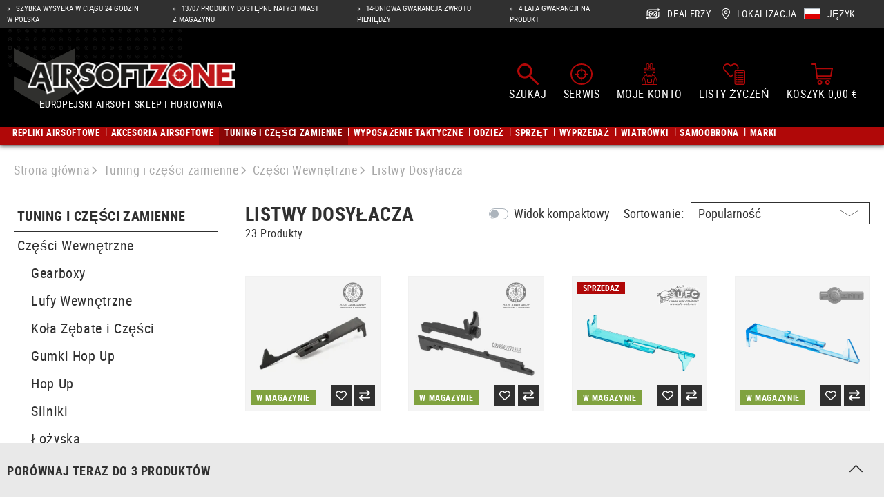

--- FILE ---
content_type: text/html; charset=UTF-8
request_url: https://www.airsoftzone.com/pl-pl/c/listwy-dosylacza/
body_size: 80411
content:
<!DOCTYPE html><html lang="pl-PL" itemscope="itemscope" itemtype="https://schema.org/WebPage"><head><meta charset="utf-8"><meta name="viewport" content="width=device-width, initial-scale=1, shrink-to-fit=no"><meta name="author" content=""/><meta name="robots" content="index, follow"/><meta name="revisit-after" content="15 days"/><meta name="keywords" content=""/><meta name="description" content=""/><meta property="og:url" content="https://www.airsoftzone.com/pl-pl/c/listwy-dosylacza/"/><meta property="og:type" content="website"/><meta property="og:site_name" content="Airsoftzone"/><meta property="og:title" content="Części Wewnętrzne - Listwy Dosyłacza - kupić teraz - Airsoftzone"/><meta property="og:description" content=""/><meta property="og:image" content="https://res.cloudinary.com/tmh-trading-gmbh/image/private/s--X_l47Jx4--/webshop/media/55/45/1b/1761119365/AZ Logo.png?_a=AAFIKBs"/><meta name="twitter:card" content="summary"/><meta name="twitter:site" content="Airsoftzone"/><meta name="twitter:title" content="Części Wewnętrzne - Listwy Dosyłacza - kupić teraz - Airsoftzone"/><meta name="twitter:description" content=""/><meta name="twitter:image" content="https://res.cloudinary.com/tmh-trading-gmbh/image/private/s--X_l47Jx4--/webshop/media/55/45/1b/1761119365/AZ Logo.png?_a=AAFIKBs"/><meta itemprop="copyrightHolder" content="Airsoftzone"/><meta itemprop="copyrightYear" content=""/><meta itemprop="isFamilyFriendly" content="false"/><meta itemprop="image" content="https://res.cloudinary.com/tmh-trading-gmbh/image/private/s--X_l47Jx4--/webshop/media/55/45/1b/1761119365/AZ Logo.png?_a=AAFIKBs"/><link rel="alternate" hreflang="de-AT" href="https://www.airsoftzone.at/de-at/c/tapped-plates/" /><link rel="alternate" hreflang="de-DE" href="https://www.airsoftzone.de/de-de/c/tapped-plates/" /><link rel="alternate" hreflang="pl-PL" href="https://www.airsoftzone.com/pl-pl/c/listwy-dosylacza/" /><link rel="alternate" hreflang="en-GB" href="https://www.airsoftzone.com/en-gb/c/tapped-plates/" /><link rel="alternate" hreflang="en-ES" href="https://www.airsoftzone.es/en/c/tapped-plates/" /><link rel="alternate" hreflang="en-IT" href="https://www.airsoftzone.it/en/c/tapped-plates/" /><link rel="alternate" hreflang="x-default" href="https://www.airsoftzone.com/en/c/tapped-plates/" /><link rel="alternate" hreflang="en" href="https://www.airsoftzone.com/en/c/tapped-plates/" /><link rel="alternate" hreflang="fr-FR" href="https://www.airsoftzone.com/fr-fr/c/plaque-taraudee/" /><link rel="alternate" hreflang="de-CH" href="https://www.airsoft.ch/de-ch/c/tapped-plates/" /><link rel="alternate" hreflang="en-CH" href="https://www.airsoft.ch/en-ch/c/tapped-plates/" /><link rel="alternate" hreflang="fr-CH" href="https://www.airsoft.ch/fr-ch/c/plaque-taraudee/" /><link rel="shortcut icon" href="https://res.cloudinary.com/tmh-trading-gmbh/image/private/s--Qw0Wv3Mr--/webshop/media/fe/64/6a/1646820567/favicon_airsoft.ico?_a=AAFIKBs"><link rel="canonical" href="https://www.airsoftzone.com/pl-pl/c/listwy-dosylacza/" /><title itemprop="name">Części Wewnętrzne - Listwy Dosyłacza - kupić teraz - Airsoftzone</title><link rel="stylesheet" href="https://cdn.airsoftzone.com/theme/aefb104733e05ee243ed782b88587982/css/all.css?1764679936942825"> <script>window.sentryConfig={environment:'prod',release:'cf8ae13be-20251202134049',dsn:'https://11ac40cf37014979b2f617440dd05771@sentry.vonaffenfels.de/20',sampleRate:0,ignoreErrors:["Cannot read properties of null (reading 'setOptions')"],};window.features={"V6_5_0_0":false,"v6.5.0.0":false,"PERFORMANCE_TWEAKS":true,"performance.tweaks":true,"FEATURE_NEXT_1797":false,"feature.next.1797":false,"FEATURE_NEXT_16710":false,"feature.next.16710":false,"FEATURE_NEXT_13810":false,"feature.next.13810":false,"FEATURE_NEXT_13250":false,"feature.next.13250":false,"FEATURE_NEXT_17276":false,"feature.next.17276":false,"FEATURE_NEXT_16151":true,"feature.next.16151":true,"FEATURE_NEXT_16155":false,"feature.next.16155":false,"FEATURE_NEXT_19501":false,"feature.next.19501":false,"FEATURE_NEXT_15053":false,"feature.next.15053":false,"FEATURE_NEXT_18215":false,"feature.next.18215":false,"FEATURE_NEXT_15815":false,"feature.next.15815":false,"FEATURE_NEXT_14699":true,"feature.next.14699":true,"FEATURE_NEXT_15707":false,"feature.next.15707":false,"FEATURE_NEXT_14360":false,"feature.next.14360":false,"FEATURE_NEXT_15172":false,"feature.next.15172":false,"FEATURE_NEXT_14001":false,"feature.next.14001":false,"FEATURE_NEXT_7739":false,"feature.next.7739":false,"FEATURE_NEXT_16200":false,"feature.next.16200":false,"FEATURE_NEXT_13410":true,"feature.next.13410":true,"FEATURE_NEXT_15917":true,"feature.next.15917":true,"FEATURE_NEXT_15957":false,"feature.next.15957":false,"FEATURE_NEXT_13601":false,"feature.next.13601":false,"FEATURE_NEXT_16992":false,"feature.next.16992":false,"FEATURE_NEXT_7530":false,"feature.next.7530":false,"FEATURE_NEXT_16824":false,"feature.next.16824":false,"FEATURE_NEXT_16271":false,"feature.next.16271":false,"FEATURE_NEXT_15381":false,"feature.next.15381":false,"FEATURE_NEXT_17275":false,"feature.next.17275":false,"FEATURE_NEXT_17016":false,"feature.next.17016":false,"FEATURE_NEXT_16236":false,"feature.next.16236":false,"FEATURE_NEXT_16640":false,"feature.next.16640":false,"FEATURE_NEXT_17858":false,"feature.next.17858":false,"FEATURE_NEXT_6758":false,"feature.next.6758":false,"FEATURE_NEXT_19048":false,"feature.next.19048":false,"FEATURE_NEXT_19822":false,"feature.next.19822":false,"FEATURE_NEXT_18129":false,"feature.next.18129":false,"FEATURE_NEXT_19163":false,"feature.next.19163":false,"FEATURE_NEXT_18187":false,"feature.next.18187":false,"FEATURE_NEXT_17978":false,"feature.next.17978":false,"FEATURE_NEXT_11634":false,"feature.next.11634":false,"FEATURE_NEXT_21547":false,"feature.next.21547":false,"FEATURE_NEXT_22900":false,"feature.next.22900":false};window.cloudName='tmh-trading-gmbh';window.swStorefrontUrl='https://www.airsoftzone.com/pl-pl';window.ga4customScript=`!function(){"use strict";function l(e){for(var t=e,r=0,n=document.cookie.split(";");r<n.length;r++){var o=n[r].split("=");if(o[0].trim()===t)return o[1]}}function s(e){return localStorage.getItem(e)}function u(e){return window[e]}function A(e,t){e=document.querySelector(e);return t?null==e?void 0:e.getAttribute(t):null==e?void 0:e.textContent}var e=window,t=document,r="script",n="dataLayer",o="https://" + window.location.host.replace("www.", "sst."),a="",i="qpwowulmf",c="dabzup8=aWQ9R1RNLVc4RjhDN05E&page=1",g="stapeUserId",v="",E="",d=!1;try{var d=!!g&&(m=navigator.userAgent,!!(m=new RegExp("Version/([0-9._]+)(.*Mobile)?.*Safari.*").exec(m)))&&16.4<=parseFloat(m[1]),f="stapeUserId"===g,I=d&&!f?function(e,t,r){void 0===t&&(t="");var n={cookie:l,localStorage:s,jsVariable:u,cssSelector:A},t=Array.isArray(t)?t:[t];if(e&&n[e])for(var o=n[e],a=0,i=t;a<i.length;a++){var c=i[a],c=r?o(c,r):o(c);if(c)return c}else console.warn("invalid uid source",e)}(g,v,E):void 0;d=d&&(!!I||f)}catch(e){console.error(e)}var m=e,g=(m[n]=m[n]||[],m[n].push({"gtm.start":(new Date).getTime(),event:"gtm.js"}),t.getElementsByTagName(r)[0]),v=I?"&bi="+encodeURIComponent(I):"",E=t.createElement(r),f=(d&&(i=8<i.length?i.replace(/([a-z]{8}$)/,"kp$1"):"kp"+i),!d&&a?a:o);E.async=!0,E.src=f+"/"+i+".js?"+c+v,null!=(e=g.parentNode)&&e.insertBefore(E,g)}();`;window.useDefaultCookieConsent=true;window.activeNavigationId='419ad2260132455c9095b54724953650';window.router={'frontend.cart.offcanvas':'/pl-pl/checkout/offcanvas','frontend.cookie.offcanvas':'/pl-pl/cookie/offcanvas','frontend.checkout.finish.page':'/pl-pl/cf/finish/','frontend.checkout.info':'/pl-pl/widgets/checkout/info','frontend.menu.offcanvas':'/pl-pl/widgets/menu/offcanvas','frontend.cms.page':'/pl-pl/widgets/cms','frontend.cms.navigation.page':'/pl-pl/widgets/cms/navigation','frontend.account.addressbook':'/pl-pl/widgets/account/address-book','frontend.csrf.generateToken':'/pl-pl/csrf/generate','frontend.country.country-data':'/pl-pl/country/country-state-data','frontend.store-api.proxy':'/pl-pl/_proxy/store-api',};window.storeApiProxyToken='e666.A4Vts2Q0Ukxf1U_VoW07o73wkmYAkSLOtOtHvgiH7-E.O7Uo6V1RBC0OviCN2T1U7d6bylc24XKe0dIwyW7SvZRV_zjpKGYQBzecJA';window.salesChannelId='186c929b1fde42479bb302a3b007150b';window.breakpoints={"xs":0,"sm":576,"md":768,"lg":992,"xl":1200};window.csrf={'enabled':'1','mode':'twig'};</script> <link rel="preload" as="image" imagesrcset="https://res.cloudinary.com/tmh-trading-gmbh/private_images/s--6g6M9is5--/c_fit,h_200,w_450/f_auto/q_auto/webshop/media/c4/18/30/1761917783/127173000_1/g%26g_tappet_plate_for_l85?_a=AAFIKBs 1x, https://res.cloudinary.com/tmh-trading-gmbh/private_images/s--zxkD_2fr--/c_fit,h_200,w_450/dpr_2/f_auto/q_auto/webshop/media/c4/18/30/1761917783/127173000_1/g%26g_tappet_plate_for_l85?_a=AAFIKBs 2x" media="(min-width: 1200px)"/><link rel="preload" as="image" imagesrcset="https://res.cloudinary.com/tmh-trading-gmbh/private_images/s--f-LX8Uo5--/c_fit,h_500,w_500/f_auto/q_auto/webshop/media/c4/18/30/1761917783/127173000_1/g%26g_tappet_plate_for_l85?_a=AAFIKBs 1x, https://res.cloudinary.com/tmh-trading-gmbh/private_images/s--7uJNfbHA--/c_fit,h_500,w_500/dpr_2/f_auto/q_auto/webshop/media/c4/18/30/1761917783/127173000_1/g%26g_tappet_plate_for_l85?_a=AAFIKBs 2x" media="(min-width: 992px) and (max-width: 1199.9px)"/><link rel="preload" as="image" imagesrcset="https://res.cloudinary.com/tmh-trading-gmbh/private_images/s--YsQQ27Kb--/c_fit,h_400,w_400/f_auto/q_auto/webshop/media/c4/18/30/1761917783/127173000_1/g%26g_tappet_plate_for_l85?_a=AAFIKBs 1x, https://res.cloudinary.com/tmh-trading-gmbh/private_images/s--pVpgAWR---/c_fit,h_400,w_400/dpr_2/f_auto/q_auto/webshop/media/c4/18/30/1761917783/127173000_1/g%26g_tappet_plate_for_l85?_a=AAFIKBs 2x" media="(min-width: 768px) and (max-width: 991.9px)"/><link rel="preload" as="image" imagesrcset="https://res.cloudinary.com/tmh-trading-gmbh/private_images/s--DsiG_oqo--/c_fit,h_300,w_300/f_auto/q_auto/webshop/media/c4/18/30/1761917783/127173000_1/g%26g_tappet_plate_for_l85?_a=AAFIKBs 1x, https://res.cloudinary.com/tmh-trading-gmbh/private_images/s--6-VE9SCB--/c_fit,h_300,w_300/dpr_2/f_auto/q_auto/webshop/media/c4/18/30/1761917783/127173000_1/g%26g_tappet_plate_for_l85?_a=AAFIKBs 2x" media="(min-width: 576px) and (max-width: 767.9px)"/><link rel="preload" as="image" imagesrcset="https://res.cloudinary.com/tmh-trading-gmbh/private_images/s--qTqCPx34--/c_fit,h_200,w_200/f_auto/q_auto/webshop/media/c4/18/30/1761917783/127173000_1/g%26g_tappet_plate_for_l85?_a=AAFIKBs 1x, https://res.cloudinary.com/tmh-trading-gmbh/private_images/s--YSr1yF2g--/c_fit,h_200,w_200/dpr_2/f_auto/q_auto/webshop/media/c4/18/30/1761917783/127173000_1/g%26g_tappet_plate_for_l85?_a=AAFIKBs 2x" media="(min-width: 0px) and (max-width: 575.9px)"/><script > window.ga4CustomUrl =''; </script><script > window.googleAnalyticsEnabled = false; window.googleAdsEnabled = false; window.ga4Enabled = false; window.googleTagEnabled = false; window.metaAdsEnabled = false; window.microsoftAdsEnabled = false; window.pinterestAdsEnabled = false; window.tiktokAdsEnabled = false; window.ga4CookieConfig ='standardCookies'; window.generateLeadValue ='1'; window.ga4Currency ='EUR'; </script><script > window.ga4TagId ='GTM-W8F8C7ND'; window.dataLayer = window.dataLayer || []; window.googleTagEnabled = true; window.ga4Enabled = true; window.ga4controllerName ='navigation'; window.ga4controllerAction ='index'; window.ga4activeNavigationId ='419ad2260132455c9095b54724953650'; window.ga4activeNavigationName ='Listwy Dosyłacza'; window.ga4affiliation ='Airsoftzone'; window.ga4salesChannelName ='Airsoftzone'; window.ga4salesChannelId ='186c929b1fde42479bb302a3b007150b'; if (localStorage.getItem("ga4UserId")) window.ga4UserId = localStorage.getItem("ga4UserId"); if (localStorage.getItem("ga4CustomerLifetimeValue")) window.ga4CustomerLifetimeValue = localStorage.getItem("ga4CustomerLifetimeValue"); if (localStorage.getItem("ga4CustomerOrderCount")) window.ga4CustomerOrderCount = localStorage.getItem("ga4CustomerOrderCount"); window.ga4upCoupon = false; window.ga4gpCoupon = false; window.customTagManager = true; window.ga4AdvancedConsentMode = false; window.ga4ActiveConsentMode = true; window.metaAdsEnabled = true; window.microsoftAdsEnabled = true; window.pinterestAdsEnabled = true; window.tiktokAdsEnabled = true; </script><script > window.googleAnalyticsEnabled = true; </script><script > window.ga4Guest = false; </script><script > window.ga4UserLoggedIn = false; if (localStorage.getItem("loginSent")) localStorage.removeItem("loginSent"); if (localStorage.getItem("signUpSent")) localStorage.removeItem("signUpSent"); </script><script > window.ga4Product = {}; </script><script > window.ga4Product['9809651803fe47cd80632e7e0294514f'] = { item_id: '12717300000', item_name: 'Tappet plate for L85', item_variant: 'Kolor NoColor - Rozmiar NoSize ', item_brand: 'G&amp;G', currency: 'EUR', price: '9.9', extra: { minPurchase: '1', shopware_id: '9809651803fe47cd80632e7e0294514f', realPrice: '9.9', item_startPrice: '9.9', item_hasGraduatedPrice: '1', taxRate: '20', cheapest: '9.9', parentId: 'faf979c0c78e4fd79c6418e0d8181fa2' } }; window.ga4Product['9809651803fe47cd80632e7e0294514f']['item_list_id'] ='419ad2260132455c9095b54724953650'; window.ga4Product['9809651803fe47cd80632e7e0294514f']['item_list_name'] ='Listwy Dosyłacza'; window.ga4Product['9809651803fe47cd80632e7e0294514f']['item_category'] ='Airsoftzone'; window.ga4Product['9809651803fe47cd80632e7e0294514f']['item_category2'] ='Tuning i części zamienne'; window.ga4Product['9809651803fe47cd80632e7e0294514f']['item_category3'] ='Części Wewnętrzne'; window.ga4Product['9809651803fe47cd80632e7e0294514f']['item_category4'] ='Listwy Dosyłacza'; </script><script > window.ga4Product['1941e1d3586a499484b7400f4bbd130a'] = { item_id: '12313800000', item_name: 'Tappet Plate for SGR 556 G3 Gearbox', item_variant: 'Kolor NoColor - Rozmiar NoSize ', item_brand: 'G&amp;G', currency: 'EUR', price: '11.9', extra: { minPurchase: '1', shopware_id: '1941e1d3586a499484b7400f4bbd130a', realPrice: '11.9', item_startPrice: '11.9', item_hasGraduatedPrice: '1', taxRate: '20', cheapest: '11.9', parentId: '5cd2ff0377b94c2ab9251bd003828004' } }; window.ga4Product['1941e1d3586a499484b7400f4bbd130a']['item_list_id'] ='419ad2260132455c9095b54724953650'; window.ga4Product['1941e1d3586a499484b7400f4bbd130a']['item_list_name'] ='Listwy Dosyłacza'; window.ga4Product['1941e1d3586a499484b7400f4bbd130a']['item_category'] ='Airsoftzone'; window.ga4Product['1941e1d3586a499484b7400f4bbd130a']['item_category2'] ='Tuning i części zamienne'; window.ga4Product['1941e1d3586a499484b7400f4bbd130a']['item_category3'] ='Części Wewnętrzne'; window.ga4Product['1941e1d3586a499484b7400f4bbd130a']['item_category4'] ='Listwy Dosyłacza'; </script><script > window.ga4Product['88aeaed16d5e4e49bb44bf526af693f4'] = { item_id: '10182100000', item_name: 'P.C. Tappet Plate V3', item_variant: 'Kolor NoColor - Rozmiar NoSize ', item_brand: 'Union Fire', currency: 'EUR', price: '3.12', extra: { minPurchase: '1', shopware_id: '88aeaed16d5e4e49bb44bf526af693f4', realPrice: '3.9', item_startPrice: '3.12', item_hasGraduatedPrice: '1', taxRate: '20', cheapest: '3.12', parentId: '38e58f9417e34d918bfda942f4d69c72' } }; window.ga4Product['88aeaed16d5e4e49bb44bf526af693f4']['item_list_id'] ='419ad2260132455c9095b54724953650'; window.ga4Product['88aeaed16d5e4e49bb44bf526af693f4']['item_list_name'] ='Listwy Dosyłacza'; window.ga4Product['88aeaed16d5e4e49bb44bf526af693f4']['item_category'] ='Airsoftzone'; window.ga4Product['88aeaed16d5e4e49bb44bf526af693f4']['item_category2'] ='Tuning i części zamienne'; window.ga4Product['88aeaed16d5e4e49bb44bf526af693f4']['item_category3'] ='Części Wewnętrzne'; window.ga4Product['88aeaed16d5e4e49bb44bf526af693f4']['item_category4'] ='Listwy Dosyłacza'; </script><script > window.ga4Product['b56a972b77b44b468ca1d730f13af476'] = { item_id: '10893000000', item_name: 'PC Tappet Plate V3', item_variant: 'Kolor NoColor - Rozmiar NoSize ', item_brand: 'Point', currency: 'EUR', price: '5.9', extra: { minPurchase: '1', shopware_id: 'b56a972b77b44b468ca1d730f13af476', realPrice: '5.9', item_startPrice: '5.9', item_hasGraduatedPrice: '1', taxRate: '20', cheapest: '5.9', parentId: '368c32b666ef48d594dccffcd88421ce' } }; window.ga4Product['b56a972b77b44b468ca1d730f13af476']['item_list_id'] ='419ad2260132455c9095b54724953650'; window.ga4Product['b56a972b77b44b468ca1d730f13af476']['item_list_name'] ='Listwy Dosyłacza'; window.ga4Product['b56a972b77b44b468ca1d730f13af476']['item_category'] ='Airsoftzone'; window.ga4Product['b56a972b77b44b468ca1d730f13af476']['item_category2'] ='Tuning i części zamienne'; window.ga4Product['b56a972b77b44b468ca1d730f13af476']['item_category3'] ='Części Wewnętrzne'; window.ga4Product['b56a972b77b44b468ca1d730f13af476']['item_category4'] ='Listwy Dosyłacza'; </script><script > window.ga4Product['9920dfd94d3c49549728acee35d6bc1b'] = { item_id: '11313900000', item_name: 'Enhanced Tappet Plate V3', item_variant: 'Kolor NoColor - Rozmiar NoSize ', item_brand: 'Lonex', currency: 'EUR', price: '5.12', extra: { minPurchase: '1', shopware_id: '9920dfd94d3c49549728acee35d6bc1b', realPrice: '8.9', item_startPrice: '5.12', item_hasGraduatedPrice: '1', taxRate: '20', cheapest: '5.12', parentId: '7fb7deb6300445b68bdd9ecb3cb68420' } }; window.ga4Product['9920dfd94d3c49549728acee35d6bc1b']['item_list_id'] ='419ad2260132455c9095b54724953650'; window.ga4Product['9920dfd94d3c49549728acee35d6bc1b']['item_list_name'] ='Listwy Dosyłacza'; window.ga4Product['9920dfd94d3c49549728acee35d6bc1b']['item_category'] ='Airsoftzone'; window.ga4Product['9920dfd94d3c49549728acee35d6bc1b']['item_category2'] ='Tuning i części zamienne'; window.ga4Product['9920dfd94d3c49549728acee35d6bc1b']['item_category3'] ='Części Wewnętrzne'; window.ga4Product['9920dfd94d3c49549728acee35d6bc1b']['item_category4'] ='Listwy Dosyłacza'; </script><script > window.ga4Product['e647df41c8574db8bd25ec9ffdcc9e21'] = { item_id: '11258900000', item_name: 'CNC Tappet Plate V3 POM', item_variant: 'Kolor NoColor - Rozmiar NoSize ', item_brand: 'Retro Arms', currency: 'EUR', price: '14.9', extra: { minPurchase: '1', shopware_id: 'e647df41c8574db8bd25ec9ffdcc9e21', realPrice: '14.9', item_startPrice: '14.9', item_hasGraduatedPrice: '1', taxRate: '20', cheapest: '14.9', parentId: 'f3b309144a1e45259a882db69a5279fb' } }; window.ga4Product['e647df41c8574db8bd25ec9ffdcc9e21']['item_list_id'] ='419ad2260132455c9095b54724953650'; window.ga4Product['e647df41c8574db8bd25ec9ffdcc9e21']['item_list_name'] ='Listwy Dosyłacza'; window.ga4Product['e647df41c8574db8bd25ec9ffdcc9e21']['item_category'] ='Airsoftzone'; window.ga4Product['e647df41c8574db8bd25ec9ffdcc9e21']['item_category2'] ='Tuning i części zamienne'; window.ga4Product['e647df41c8574db8bd25ec9ffdcc9e21']['item_category3'] ='Części Wewnętrzne'; window.ga4Product['e647df41c8574db8bd25ec9ffdcc9e21']['item_category4'] ='Listwy Dosyłacza'; </script><script > window.ga4Product['058dcd1450314165b2223d9eec6fd249'] = { item_id: '12380700000', item_name: 'CNC Tappet Plate SR25 POM', item_variant: 'Kolor NoColor - Rozmiar NoSize ', item_brand: 'Retro Arms', currency: 'EUR', price: '14.9', extra: { minPurchase: '1', shopware_id: '058dcd1450314165b2223d9eec6fd249', realPrice: '14.9', item_startPrice: '14.9', item_hasGraduatedPrice: '1', taxRate: '20', cheapest: '14.9', parentId: 'c1f5c1395873450ca7c899d47071c3b0' } }; window.ga4Product['058dcd1450314165b2223d9eec6fd249']['item_list_id'] ='419ad2260132455c9095b54724953650'; window.ga4Product['058dcd1450314165b2223d9eec6fd249']['item_list_name'] ='Listwy Dosyłacza'; window.ga4Product['058dcd1450314165b2223d9eec6fd249']['item_category'] ='Airsoftzone'; window.ga4Product['058dcd1450314165b2223d9eec6fd249']['item_category2'] ='Tuning i części zamienne'; window.ga4Product['058dcd1450314165b2223d9eec6fd249']['item_category3'] ='Części Wewnętrzne'; window.ga4Product['058dcd1450314165b2223d9eec6fd249']['item_category4'] ='Listwy Dosyłacza'; </script><script > window.ga4Product['94332932defe452bb58bbff03abef730'] = { item_id: '10759700000', item_name: 'Kriss Vector Tappet Plate Arm', item_variant: 'Kolor NoColor - Rozmiar NoSize ', item_brand: 'Krytac', currency: 'EUR', price: '6.9', extra: { minPurchase: '1', shopware_id: '94332932defe452bb58bbff03abef730', realPrice: '6.9', item_startPrice: '6.9', item_hasGraduatedPrice: '1', taxRate: '20', cheapest: '6.9', parentId: '0c69ac0969b24c10a1a1c64868ea6735' } }; window.ga4Product['94332932defe452bb58bbff03abef730']['item_list_id'] ='419ad2260132455c9095b54724953650'; window.ga4Product['94332932defe452bb58bbff03abef730']['item_list_name'] ='Listwy Dosyłacza'; window.ga4Product['94332932defe452bb58bbff03abef730']['item_category'] ='Airsoftzone'; window.ga4Product['94332932defe452bb58bbff03abef730']['item_category2'] ='Tuning i części zamienne'; window.ga4Product['94332932defe452bb58bbff03abef730']['item_category3'] ='Części Wewnętrzne'; window.ga4Product['94332932defe452bb58bbff03abef730']['item_category4'] ='Listwy Dosyłacza'; </script><script > window.ga4Product['691cd42cd02842019c1b7efe40618afb'] = { item_id: '10759800000', item_name: 'Kriss Vector Tappet Plate Link', item_variant: 'Kolor NoColor - Rozmiar NoSize ', item_brand: 'Krytac', currency: 'EUR', price: '4.9', extra: { minPurchase: '1', shopware_id: '691cd42cd02842019c1b7efe40618afb', realPrice: '4.9', item_startPrice: '4.9', item_hasGraduatedPrice: '1', taxRate: '20', cheapest: '4.9', parentId: 'fa4a9cb4f61348e489bc7b5ef81a2990' } }; window.ga4Product['691cd42cd02842019c1b7efe40618afb']['item_list_id'] ='419ad2260132455c9095b54724953650'; window.ga4Product['691cd42cd02842019c1b7efe40618afb']['item_list_name'] ='Listwy Dosyłacza'; window.ga4Product['691cd42cd02842019c1b7efe40618afb']['item_category'] ='Airsoftzone'; window.ga4Product['691cd42cd02842019c1b7efe40618afb']['item_category2'] ='Tuning i części zamienne'; window.ga4Product['691cd42cd02842019c1b7efe40618afb']['item_category3'] ='Części Wewnętrzne'; window.ga4Product['691cd42cd02842019c1b7efe40618afb']['item_category4'] ='Listwy Dosyłacza'; </script><script > window.ga4Product['c4e83d0e64b94ad69bb0bd0c38e23619'] = { item_id: '10588300000', item_name: 'V2 Tappet Plate', item_variant: 'Kolor NoColor - Rozmiar NoSize ', item_brand: 'Krytac', currency: 'EUR', price: '14.9', extra: { minPurchase: '1', shopware_id: 'c4e83d0e64b94ad69bb0bd0c38e23619', realPrice: '14.9', item_startPrice: '14.9', item_hasGraduatedPrice: '1', taxRate: '20', cheapest: '14.9', parentId: 'd9b2cdb560ab4db3b40855e1126cf3bb' } }; window.ga4Product['c4e83d0e64b94ad69bb0bd0c38e23619']['item_list_id'] ='419ad2260132455c9095b54724953650'; window.ga4Product['c4e83d0e64b94ad69bb0bd0c38e23619']['item_list_name'] ='Listwy Dosyłacza'; window.ga4Product['c4e83d0e64b94ad69bb0bd0c38e23619']['item_category'] ='Airsoftzone'; window.ga4Product['c4e83d0e64b94ad69bb0bd0c38e23619']['item_category2'] ='Tuning i części zamienne'; window.ga4Product['c4e83d0e64b94ad69bb0bd0c38e23619']['item_category3'] ='Części Wewnętrzne'; window.ga4Product['c4e83d0e64b94ad69bb0bd0c38e23619']['item_category4'] ='Listwy Dosyłacza'; </script><script > window.ga4Product['fc6df0fb42ab41c59e4669be0e88e905'] = { item_id: '10182000000', item_name: 'P.C. Tappet Plate V2', item_variant: 'Kolor NoColor - Rozmiar NoSize ', item_brand: 'Union Fire', currency: 'EUR', price: '5.9', extra: { minPurchase: '1', shopware_id: 'fc6df0fb42ab41c59e4669be0e88e905', realPrice: '5.9', item_startPrice: '5.9', item_hasGraduatedPrice: '1', taxRate: '20', cheapest: '5.9', parentId: '3661e1fcbc6341eea07a23e8bad8c1f3' } }; window.ga4Product['fc6df0fb42ab41c59e4669be0e88e905']['item_list_id'] ='419ad2260132455c9095b54724953650'; window.ga4Product['fc6df0fb42ab41c59e4669be0e88e905']['item_list_name'] ='Listwy Dosyłacza'; window.ga4Product['fc6df0fb42ab41c59e4669be0e88e905']['item_category'] ='Airsoftzone'; window.ga4Product['fc6df0fb42ab41c59e4669be0e88e905']['item_category2'] ='Tuning i części zamienne'; window.ga4Product['fc6df0fb42ab41c59e4669be0e88e905']['item_category3'] ='Części Wewnętrzne'; window.ga4Product['fc6df0fb42ab41c59e4669be0e88e905']['item_category4'] ='Listwy Dosyłacza'; </script><script > window.ga4Product['a649f0fcf5dc4fcfbc9a001a532e6587'] = { item_id: '10915300000', item_name: 'M4 Tappet Plate for Enhanced Gearbox Shell', item_variant: 'Kolor NoColor - Rozmiar NoSize ', item_brand: 'G&amp;G', currency: 'EUR', price: '9.9', extra: { minPurchase: '1', shopware_id: 'a649f0fcf5dc4fcfbc9a001a532e6587', realPrice: '9.9', item_startPrice: '9.9', item_hasGraduatedPrice: '1', taxRate: '20', cheapest: '9.9', parentId: '2b1b08cfaf574d509fc15131e9d9a58e' } }; window.ga4Product['a649f0fcf5dc4fcfbc9a001a532e6587']['item_list_id'] ='419ad2260132455c9095b54724953650'; window.ga4Product['a649f0fcf5dc4fcfbc9a001a532e6587']['item_list_name'] ='Listwy Dosyłacza'; window.ga4Product['a649f0fcf5dc4fcfbc9a001a532e6587']['item_category'] ='Airsoftzone'; window.ga4Product['a649f0fcf5dc4fcfbc9a001a532e6587']['item_category2'] ='Tuning i części zamienne'; window.ga4Product['a649f0fcf5dc4fcfbc9a001a532e6587']['item_category3'] ='Części Wewnętrzne'; window.ga4Product['a649f0fcf5dc4fcfbc9a001a532e6587']['item_category4'] ='Listwy Dosyłacza'; </script><script > window.ga4Product['c1aafee5865241b1b082c0f75d53f020'] = { item_id: '10693600000', item_name: 'Perfect Tappet Plate Ver 3', item_variant: 'Kolor NoColor - Rozmiar NoSize ', item_brand: 'Prometheus', currency: 'EUR', price: '19.9', extra: { minPurchase: '1', shopware_id: 'c1aafee5865241b1b082c0f75d53f020', realPrice: '19.9', item_startPrice: '19.9', item_hasGraduatedPrice: '1', taxRate: '20', cheapest: '19.9', parentId: '8ed56745750e4eaabb846ea517760d2f' } }; window.ga4Product['c1aafee5865241b1b082c0f75d53f020']['item_list_id'] ='419ad2260132455c9095b54724953650'; window.ga4Product['c1aafee5865241b1b082c0f75d53f020']['item_list_name'] ='Listwy Dosyłacza'; window.ga4Product['c1aafee5865241b1b082c0f75d53f020']['item_category'] ='Airsoftzone'; window.ga4Product['c1aafee5865241b1b082c0f75d53f020']['item_category2'] ='Tuning i części zamienne'; window.ga4Product['c1aafee5865241b1b082c0f75d53f020']['item_category3'] ='Części Wewnętrzne'; window.ga4Product['c1aafee5865241b1b082c0f75d53f020']['item_category4'] ='Listwy Dosyłacza'; </script><script > window.ga4Product['70ec9c4d042c4d22a95af78648044e2f'] = { item_id: '10284500000', item_name: 'Enhanced Tappet Plate V7', item_variant: 'Kolor NoColor - Rozmiar NoSize ', item_brand: 'Guarder', currency: 'EUR', price: '10.9', extra: { minPurchase: '1', shopware_id: '70ec9c4d042c4d22a95af78648044e2f', realPrice: '10.9', item_startPrice: '10.9', item_hasGraduatedPrice: '1', taxRate: '20', cheapest: '10.9', parentId: '7e737c2cdf234744a5cbb99a352d39fe' } }; window.ga4Product['70ec9c4d042c4d22a95af78648044e2f']['item_list_id'] ='419ad2260132455c9095b54724953650'; window.ga4Product['70ec9c4d042c4d22a95af78648044e2f']['item_list_name'] ='Listwy Dosyłacza'; window.ga4Product['70ec9c4d042c4d22a95af78648044e2f']['item_category'] ='Airsoftzone'; window.ga4Product['70ec9c4d042c4d22a95af78648044e2f']['item_category2'] ='Tuning i części zamienne'; window.ga4Product['70ec9c4d042c4d22a95af78648044e2f']['item_category3'] ='Części Wewnętrzne'; window.ga4Product['70ec9c4d042c4d22a95af78648044e2f']['item_category4'] ='Listwy Dosyłacza'; </script><script > window.ga4Product['66309d9f453d4b619c0ac7228db0b40c'] = { item_id: '12267400000', item_name: 'Spring for Tappet Plate V2 and V', item_variant: 'Kolor NoColor - Rozmiar NoSize ', item_brand: 'KPP', currency: 'EUR', price: '3.9', extra: { minPurchase: '1', shopware_id: '66309d9f453d4b619c0ac7228db0b40c', realPrice: '3.9', item_startPrice: '3.9', item_hasGraduatedPrice: '1', taxRate: '20', cheapest: '3.9', parentId: '383f47b2df2e498d91c3f24131fee296' } }; window.ga4Product['66309d9f453d4b619c0ac7228db0b40c']['item_list_id'] ='419ad2260132455c9095b54724953650'; window.ga4Product['66309d9f453d4b619c0ac7228db0b40c']['item_list_name'] ='Listwy Dosyłacza'; window.ga4Product['66309d9f453d4b619c0ac7228db0b40c']['item_category'] ='Airsoftzone'; window.ga4Product['66309d9f453d4b619c0ac7228db0b40c']['item_category2'] ='Tuning i części zamienne'; window.ga4Product['66309d9f453d4b619c0ac7228db0b40c']['item_category3'] ='Części Wewnętrzne'; window.ga4Product['66309d9f453d4b619c0ac7228db0b40c']['item_category4'] ='Listwy Dosyłacza'; </script><script > window.ga4Product['56bd8366013d4d42af6b89dec4d435d1'] = { item_id: '10693500000', item_name: 'Perfect Tappet Plate New Ver 2', item_variant: 'Kolor NoColor - Rozmiar NoSize ', item_brand: 'Prometheus', currency: 'EUR', price: '18.9', extra: { minPurchase: '1', shopware_id: '56bd8366013d4d42af6b89dec4d435d1', realPrice: '18.9', item_startPrice: '18.9', item_hasGraduatedPrice: '1', taxRate: '20', cheapest: '18.9', parentId: 'ad259f31c7d34b7ba0e9aa0d6b9df4e1' } }; window.ga4Product['56bd8366013d4d42af6b89dec4d435d1']['item_list_id'] ='419ad2260132455c9095b54724953650'; window.ga4Product['56bd8366013d4d42af6b89dec4d435d1']['item_list_name'] ='Listwy Dosyłacza'; window.ga4Product['56bd8366013d4d42af6b89dec4d435d1']['item_category'] ='Airsoftzone'; window.ga4Product['56bd8366013d4d42af6b89dec4d435d1']['item_category2'] ='Tuning i części zamienne'; window.ga4Product['56bd8366013d4d42af6b89dec4d435d1']['item_category3'] ='Części Wewnętrzne'; window.ga4Product['56bd8366013d4d42af6b89dec4d435d1']['item_category4'] ='Listwy Dosyłacza'; </script><script > window.ga4Product['f84cfe40685048fab6ebe5b2b8eb419b'] = { item_id: '10892900000', item_name: 'PC Tappet Plate V2', item_variant: 'Kolor NoColor - Rozmiar NoSize ', item_brand: 'Point', currency: 'EUR', price: '6.9', extra: { minPurchase: '1', shopware_id: 'f84cfe40685048fab6ebe5b2b8eb419b', realPrice: '6.9', item_startPrice: '6.9', item_hasGraduatedPrice: '1', taxRate: '20', cheapest: '6.9', parentId: '1c770f83d0974bddb0d6adf637f21c4a' } }; window.ga4Product['f84cfe40685048fab6ebe5b2b8eb419b']['item_list_id'] ='419ad2260132455c9095b54724953650'; window.ga4Product['f84cfe40685048fab6ebe5b2b8eb419b']['item_list_name'] ='Listwy Dosyłacza'; window.ga4Product['f84cfe40685048fab6ebe5b2b8eb419b']['item_category'] ='Airsoftzone'; window.ga4Product['f84cfe40685048fab6ebe5b2b8eb419b']['item_category2'] ='Tuning i części zamienne'; window.ga4Product['f84cfe40685048fab6ebe5b2b8eb419b']['item_category3'] ='Części Wewnętrzne'; window.ga4Product['f84cfe40685048fab6ebe5b2b8eb419b']['item_category4'] ='Listwy Dosyłacza'; </script><script > window.ga4Product['e1432d3c98b54bc0a922bb72bffc4902'] = { item_id: '10284300000', item_name: 'Enhanced Tappet Plate V3', item_variant: 'Kolor NoColor - Rozmiar NoSize ', item_brand: 'Guarder', currency: 'EUR', price: '9.9', extra: { minPurchase: '1', shopware_id: 'e1432d3c98b54bc0a922bb72bffc4902', realPrice: '9.9', item_startPrice: '9.9', item_hasGraduatedPrice: '1', taxRate: '20', cheapest: '9.9', parentId: '038949f4f95a4b9e97c7acc54a9bf195' } }; window.ga4Product['e1432d3c98b54bc0a922bb72bffc4902']['item_list_id'] ='419ad2260132455c9095b54724953650'; window.ga4Product['e1432d3c98b54bc0a922bb72bffc4902']['item_list_name'] ='Listwy Dosyłacza'; window.ga4Product['e1432d3c98b54bc0a922bb72bffc4902']['item_category'] ='Airsoftzone'; window.ga4Product['e1432d3c98b54bc0a922bb72bffc4902']['item_category2'] ='Tuning i części zamienne'; window.ga4Product['e1432d3c98b54bc0a922bb72bffc4902']['item_category3'] ='Części Wewnętrzne'; window.ga4Product['e1432d3c98b54bc0a922bb72bffc4902']['item_category4'] ='Listwy Dosyłacza'; </script><script > window.ga4Product['77edf144d43d4769b612ecb632e53d80'] = { item_id: '10284400000', item_name: 'Enhanced Tappet Plate V6', item_variant: 'Kolor NoColor - Rozmiar NoSize ', item_brand: 'Guarder', currency: 'EUR', price: '9.9', extra: { minPurchase: '1', shopware_id: '77edf144d43d4769b612ecb632e53d80', realPrice: '9.9', item_startPrice: '9.9', item_hasGraduatedPrice: '1', taxRate: '20', cheapest: '9.9', parentId: 'f80f6882706848e2b1841a4512d9880a' } }; window.ga4Product['77edf144d43d4769b612ecb632e53d80']['item_list_id'] ='419ad2260132455c9095b54724953650'; window.ga4Product['77edf144d43d4769b612ecb632e53d80']['item_list_name'] ='Listwy Dosyłacza'; window.ga4Product['77edf144d43d4769b612ecb632e53d80']['item_category'] ='Airsoftzone'; window.ga4Product['77edf144d43d4769b612ecb632e53d80']['item_category2'] ='Tuning i części zamienne'; window.ga4Product['77edf144d43d4769b612ecb632e53d80']['item_category3'] ='Części Wewnętrzne'; window.ga4Product['77edf144d43d4769b612ecb632e53d80']['item_category4'] ='Listwy Dosyłacza'; </script><script > window.ga4Product['5cded8871fd24cc4a4c3895abda76e25'] = { item_id: '10693400000', item_name: 'Perfect Tappet Plate Ver 2', item_variant: 'Kolor NoColor - Rozmiar NoSize ', item_brand: 'Prometheus', currency: 'EUR', price: '18.9', extra: { minPurchase: '1', shopware_id: '5cded8871fd24cc4a4c3895abda76e25', realPrice: '18.9', item_startPrice: '18.9', item_hasGraduatedPrice: '1', taxRate: '20', cheapest: '18.9', parentId: '2e950fba98314eeb9602b7592c4f5160' } }; window.ga4Product['5cded8871fd24cc4a4c3895abda76e25']['item_list_id'] ='419ad2260132455c9095b54724953650'; window.ga4Product['5cded8871fd24cc4a4c3895abda76e25']['item_list_name'] ='Listwy Dosyłacza'; window.ga4Product['5cded8871fd24cc4a4c3895abda76e25']['item_category'] ='Airsoftzone'; window.ga4Product['5cded8871fd24cc4a4c3895abda76e25']['item_category2'] ='Tuning i części zamienne'; window.ga4Product['5cded8871fd24cc4a4c3895abda76e25']['item_category3'] ='Części Wewnętrzne'; window.ga4Product['5cded8871fd24cc4a4c3895abda76e25']['item_category4'] ='Listwy Dosyłacza'; </script><script > window.ga4Product['d122ab1e950547d893898e4ff2026163'] = { item_id: '11258800000', item_name: 'CNC Tappet Plate V2 POM', item_variant: 'Kolor NoColor - Rozmiar NoSize ', item_brand: 'Retro Arms', currency: 'EUR', price: '14.9', extra: { minPurchase: '1', shopware_id: 'd122ab1e950547d893898e4ff2026163', realPrice: '14.9', item_startPrice: '14.9', item_hasGraduatedPrice: '1', taxRate: '20', cheapest: '14.9', parentId: 'df967883094748a897e84077989e7ae3' } }; window.ga4Product['d122ab1e950547d893898e4ff2026163']['item_list_id'] ='419ad2260132455c9095b54724953650'; window.ga4Product['d122ab1e950547d893898e4ff2026163']['item_list_name'] ='Listwy Dosyłacza'; window.ga4Product['d122ab1e950547d893898e4ff2026163']['item_category'] ='Airsoftzone'; window.ga4Product['d122ab1e950547d893898e4ff2026163']['item_category2'] ='Tuning i części zamienne'; window.ga4Product['d122ab1e950547d893898e4ff2026163']['item_category3'] ='Części Wewnętrzne'; window.ga4Product['d122ab1e950547d893898e4ff2026163']['item_category4'] ='Listwy Dosyłacza'; </script><script > window.ga4Product['f8bc07024dfb4b0baf029096393b21a5'] = { item_id: '10759600000', item_name: 'Kriss Vector Tappet Plate', item_variant: 'Kolor NoColor - Rozmiar NoSize ', item_brand: 'Krytac', currency: 'EUR', price: '14.9', extra: { minPurchase: '1', shopware_id: 'f8bc07024dfb4b0baf029096393b21a5', realPrice: '14.9', item_startPrice: '14.9', item_hasGraduatedPrice: '1', taxRate: '20', cheapest: '14.9', parentId: 'ad561a3ef86246beab5459fdce77c09f' } }; window.ga4Product['f8bc07024dfb4b0baf029096393b21a5']['item_list_id'] ='419ad2260132455c9095b54724953650'; window.ga4Product['f8bc07024dfb4b0baf029096393b21a5']['item_list_name'] ='Listwy Dosyłacza'; window.ga4Product['f8bc07024dfb4b0baf029096393b21a5']['item_category'] ='Airsoftzone'; window.ga4Product['f8bc07024dfb4b0baf029096393b21a5']['item_category2'] ='Tuning i części zamienne'; window.ga4Product['f8bc07024dfb4b0baf029096393b21a5']['item_category3'] ='Części Wewnętrzne'; window.ga4Product['f8bc07024dfb4b0baf029096393b21a5']['item_category4'] ='Listwy Dosyłacza'; </script><script > window.ga4Product['dce9b6234ec4430a836c12d071b79f7d'] = { item_id: '10284200000', item_name: 'Enhanced Tappet Plate V2', item_variant: 'Kolor NoColor - Rozmiar NoSize ', item_brand: 'Guarder', currency: 'EUR', price: '9.9', extra: { minPurchase: '1', shopware_id: 'dce9b6234ec4430a836c12d071b79f7d', realPrice: '9.9', item_startPrice: '9.9', item_hasGraduatedPrice: '1', taxRate: '20', cheapest: '9.9', parentId: 'eecb6fbc2c0141acb051c547072b6736' } }; window.ga4Product['dce9b6234ec4430a836c12d071b79f7d']['item_list_id'] ='419ad2260132455c9095b54724953650'; window.ga4Product['dce9b6234ec4430a836c12d071b79f7d']['item_list_name'] ='Listwy Dosyłacza'; window.ga4Product['dce9b6234ec4430a836c12d071b79f7d']['item_category'] ='Airsoftzone'; window.ga4Product['dce9b6234ec4430a836c12d071b79f7d']['item_category2'] ='Tuning i części zamienne'; window.ga4Product['dce9b6234ec4430a836c12d071b79f7d']['item_category3'] ='Części Wewnętrzne'; window.ga4Product['dce9b6234ec4430a836c12d071b79f7d']['item_category4'] ='Listwy Dosyłacza'; </script><script src="https://cdn.airsoftzone.com/theme/aefb104733e05ee243ed782b88587982/js/all.js?17646799361324704" defer></script><script src="https://cdn.airsoftzone.com/theme/aefb104733e05ee243ed782b88587982/js/vendor.js?1764679936548835" defer></script></head><body class="is-ctl-navigation is-act-index is-instance-eu"><header class="header-main" data-small-sticky-header="true" data-form-scroll-header="true"><div class="top-bar"><div class="container"><div class="row top-bar-row"><div class="col-12 col-lg-5 col-xl top-bar-usp" data-base-slider="true" data-base-slider-options="{&quot;slider&quot;:{&quot;items&quot;:1,&quot;speed&quot;:1000,&quot;autoWidth&quot;:false,&quot;autoplay&quot;:true,&quot;autoplayTimeout&quot;:3000,&quot;autoplayButtonOutput&quot;:false,&quot;controls&quot;:false,&quot;nav&quot;:false,&quot;responsive&quot;:{&quot;xl&quot;:{&quot;disable&quot;:true}}},&quot;resetIndex&quot;:true,&quot;noRefresh&quot;:true}"><ul class="top-bar-usp-list" data-base-slider-container="true"><li class="top-bar-usp-list-item"> <span> Szybka wysyłka w ciągu 24 godzin w Polska </span> </li><li class="top-bar-usp-list-item"> <span> 13707 Produkty dostępne natychmiast z magazynu </span> </li><li class="top-bar-usp-list-item"> <span> 14-dniowa gwarancja zwrotu pieniędzy </span> </li><li class="top-bar-usp-list-item"> <span> 4 lata gwarancji na produkt </span> </li></ul></div><nav class="d-none d-lg-flex col-7 col-xl-auto top-bar-nav"><div class="top-bar-nav-item top-bar-dealer"><a href="https://www.airsoftzone.com/pl-pl/c/strefa-dealera/" class="btn top-bar-nav-btn"> <span class="icon icon-dealer"><?xml version="1.0" encoding="UTF-8"?><svg xmlns="http://www.w3.org/2000/svg" viewBox="0 0 19.83 14.74"><g id="a"/><g id="b"><g id="c"><g><g><path d="M7.67,9.72h-1.33c-.26,0-.45-.08-.58-.24-.13-.16-.2-.38-.2-.68,0-.64,.23-.96,.69-.98h1.43v1.89c1.07-.55,3.43-2.08,3.43-3.61,0-.66-.54-1.2-1.2-1.2-.7,0-1.2,.49-1.2,1.2v.68h-2.2c-.56,0-.84-.29-.84-.87,0-.32,.06-.55,.19-.69,.13-.14,.34-.21,.63-.21h1.17c.25-.54,.69-.96,1.24-1.19h-2.41c-.74,0-1.3,.16-1.68,.49-.38,.33-.58,.81-.58,1.45,0,.36,.08,.67,.24,.93s.38,.45,.65,.57c-.32,.09-.56,.27-.73,.55-.17,.27-.26,.61-.26,1.01,0,.69,.19,1.21,.57,1.56,.38,.35,.92,.53,1.64,.53h1.33v-1.19Z"/><path d="M15.44,7.82c-.17-.27-.42-.46-.73-.55,.28-.12,.49-.31,.65-.57s.24-.57,.24-.93c0-.64-.19-1.12-.58-1.45-.38-.33-.95-.49-1.68-.49h-2.47c.55,.23,1,.66,1.26,1.19h1.21c.29,0,.5,.07,.63,.21,.13,.14,.19,.37,.19,.69,0,.58-.28,.87-.84,.87h-1.02c-.29,1.19-1.28,2.2-2.23,2.93h2.09v1.19h1.33c.72,0,1.26-.18,1.64-.53,.38-.35,.57-.87,.57-1.56,0-.4-.09-.74-.26-1.01Zm-1.37,1.67c-.13,.16-.33,.24-.58,.24h-1.33v-1.89h1.43c.46,.02,.69,.34,.69,.98,0,.29-.07,.52-.2,.68Z" /></g><g><path d="M19.53,1.78L16.75,.17l-.3-.17V1.28H5.96c-1.35,0-2.45,.36-3.27,1.06-.9,.77-1.37,1.88-1.37,3.21v4.88l1.35-.78V5.55c0-.93,.31-1.68,.9-2.19,.57-.49,1.38-.73,2.4-.73h10.5v1.28l.3-.17,2.78-1.61,.3-.17-.3-.17Z" /><path d="M17.17,5.09v4.11c0,.93-.31,1.68-.9,2.19-.57,.49-1.37,.73-2.4,.73H3.38v-1.28l-.3,.17L.3,12.62l-.3,.17,.3,.17,2.78,1.61,.3,.17v-1.28H13.87c1.35,0,2.45-.36,3.27-1.06,.9-.77,1.37-1.88,1.37-3.21V4.31l-1.35,.78Z" /></g></g></g></g></svg></span> <span class="top-bar-nav-text">Dealerzy</span> </a></div><div data-language-widget="true"><div class="languages-menu dropdown"> <button class="btn top-bar-nav-btn dropdown-toggle" type="button" id="languagesDropdown-top-bar" aria-haspopup="true" aria-expanded="false"> <span class="d-none d-lg-flex"> <span class="icon icon-location-pin"><?xml version="1.0" encoding="UTF-8"?><svg xmlns="http://www.w3.org/2000/svg" viewBox="0 0 11.28 15.9"><g id="a"/><g id="b"><g id="c"><path d="M5.64,.99c2.57,0,4.65,2.08,4.65,4.65S5.64,14.27,5.64,14.27c0,0-4.65-6.06-4.65-8.63S3.07,.99,5.64,.99m0,6.97c1.28,0,2.32-1.04,2.32-2.32s-1.04-2.32-2.32-2.32-2.32,1.04-2.32,2.32,1.04,2.32,2.32,2.32M5.64,0C2.53,0,0,2.53,0,5.64c0,2.82,4.36,8.58,4.85,9.23l.79,1.03,.79-1.03c.5-.65,4.85-6.41,4.85-9.23C11.28,2.53,8.75,0,5.64,0h0Zm0,6.97c-.73,0-1.33-.6-1.33-1.33s.6-1.33,1.33-1.33,1.33,.6,1.33,1.33-.6,1.33-1.33,1.33h0Z" /></g></g></svg></span> <span class="top-bar-nav-text"> Lokalizacja </span> </span> <span class="top-bar-list-icon language-flag language-pl" title=""></span> <span class="d-none d-sm-block d-lg-flex top-bar-nav-text"> Język </span> </button> <div class="top-bar-list dropdown-menu language-dropdown-menu" aria-labelledby="languagesDropdown-top-bar"><form method="post" action="/pl-pl/checkout/language" class="language-form" data-form-auto-submit="true"><input name="redirectTo" type="hidden" value="frontend.navigation.page"/><input name="redirectParameters[navigationId]" type="hidden" value="419ad2260132455c9095b54724953650"><input type="hidden" name="_csrf_token" value="3d0d6fe.ZtiNcEVcVTN3eAXsWav5qdKAulrcfDra0zbiIj3X0uQ.JKq6LwcpBV0APjKdI5iymprR_zeWDG2UtGO6Q3zutKUSrs8DLDYjUBBMTA"><div class="row"><div class="col-12"><div class="language-menu-language"><div class="dropdown-header language-menu-header"> Wybierz język </div></div></div><div class="row"><div class="top-bar-list-item dropdown-item" title=""> <label class="top-bar-list-label" for="top-bar-2fbb5fe2e29a4d70aa5854ce7ce3e20b"><input id="top-bar-2fbb5fe2e29a4d70aa5854ce7ce3e20b" class="top-bar-list-radio" value="2fbb5fe2e29a4d70aa5854ce7ce3e20b" name="languageId" type="radio"><div class="top-bar-list-icon language-flag language-de" title="German"></div> DE </label></div><div class="top-bar-list-item dropdown-item" title=""> <label class="top-bar-list-label" for="top-bar-e0a910e12d9e4172841d92aed3621e5d"><input id="top-bar-e0a910e12d9e4172841d92aed3621e5d" class="top-bar-list-radio" value="e0a910e12d9e4172841d92aed3621e5d" name="languageId" type="radio"><div class="top-bar-list-icon language-flag language-en" title="English"></div> EN </label></div><div class="top-bar-list-item dropdown-item" title=""> <label class="top-bar-list-label" for="top-bar-e46747227c6044b1b63e1613ad8b40a0"><input id="top-bar-e46747227c6044b1b63e1613ad8b40a0" class="top-bar-list-radio" value="e46747227c6044b1b63e1613ad8b40a0" name="languageId" type="radio"><div class="top-bar-list-icon language-flag language-fr" title="French"></div> FR </label></div><div class="top-bar-list-item dropdown-item item-checked" title=""> <label class="top-bar-list-label" for="top-bar-c158e081f2174ffebbd44362225e917e"><input id="top-bar-c158e081f2174ffebbd44362225e917e" class="top-bar-list-radio" value="c158e081f2174ffebbd44362225e917e" name="languageId" type="radio" checked><div class="top-bar-list-icon language-flag language-pl" title="Polish"></div> PL </label></div></div></div></form><form method="post" action="/pl-pl/checkout/language" class="language-form" data-form-auto-submit="true"><input name="languageId" type="hidden" value="c158e081f2174ffebbd44362225e917e"><input name="redirectTo" type="hidden" value="frontend.navigation.page"/><input name="redirectParameters[navigationId]" type="hidden" value="419ad2260132455c9095b54724953650"><input type="hidden" name="_csrf_token" value="3d0d6fe.ZtiNcEVcVTN3eAXsWav5qdKAulrcfDra0zbiIj3X0uQ.JKq6LwcpBV0APjKdI5iymprR_zeWDG2UtGO6Q3zutKUSrs8DLDYjUBBMTA"><div class="row"><div class="col-12"><div class="language-menu-location"><div class="dropdown-header language-menu-header"> Wybierz miejsce </div><select name="countryId" class="sorting custom-select language-widget-country-select"><option value="c9b64b906abf417292bc8efdd4ab08e3"> Austria </option><option value="9cdf07ff2dad426a9b8c4c474bb6a31f"> Belgia </option><option value="795701ace79e4a09a87b38bb529e5c00"> Bośnia i Hercegowina </option><option value="baf96cb0830b4e6989196cad3ca4c773"> Bułgaria </option><option value="44696ca640ea475b9794146967ec5412"> Chorwacja </option><option value="716f47a4c19e4ec9abc85246cb29e489"> Cypr </option><option value="c7648b902809428d917df558a1ce2fe3"> Czechy </option><option value="3456cf3b9fe043ca9faac2164571cf1d"> Dania </option><option value="f68e083658c44b928c8b0019029196ca"> Estonia </option><option value="db4c24cbcdd34b829a42dc0cf09808ff"> Finlandia </option><option value="1d84ef434e264cb0ad02c25f70026310"> Francja </option><option value="d9626dd121a34fe586623e9ee77299c2"> Grecja </option><option value="7cae0be536df4e9394e8521a5d5f860d"> Hiszpania </option><option value="d24994313b724e0d94690452011f5eaf"> Hiszpania (Wyspy Kanaryjskie) </option><option value="99cc13d178df4788b28915e6889f3163"> Holandia </option><option value="29b72506937e415b9732a9bd7e414e31"> Irlandia </option><option value="f2f6d378e95d4827ae386a1047dcfb9d"> Irlandia Północna </option><option value="f32487e7aa8e48c5b79d88687462e01c"> Islandia </option><option value="2c62e7173e3f41529287e5c0d1ef61ad"> Izrael </option><option value="af8c3fa14b8045ca8b9ebcbc7e57a6a0"> Litwa </option><option value="99541b613a614f30858031a482bf307f"> Luksemburg </option><option value="6461e72ce42145b185a12e2dfda5a9fb"> Łotwa </option><option value="9c65004895b74d8194624d23b073c8ac"> Malta </option><option value="21047d8e19c1437a8fa1d5dbce67530c"> Niemcy </option><option value="d9795e8aa4434b908b556336c6b59ad5"> Norwegia </option><option value="1294c79f63484327b8db79c60f619790" selected> Polska </option><option value="642e836af2824b8187e9671769c40a94"> Portugalia </option><option value="07da2ccad4f54b58b55226bbc2d9edda"> Rumunia </option><option value="ffb788f145e746118d6328fc6f2b50a2"> San Marino </option><option value="663f179964ad449dbe8befbb08797eee"> Słowacja </option><option value="9b47c6004611456e95296832f2d0a792"> Słowenia </option><option value="b432521100f04d83bef0b662633b41e4"> Szwecja </option><option value="574ba46827404bca9b7f0c89a1c94482"> Ukraina </option><option value="cd1d01f8ab724baa97ab158124f00e16"> Węgry </option><option value="ac993acad2ad4a92b19274e0327a01d9"> Włochy </option><option value="77eb7a1682b342e9bfbf3fff6a4fbc8e"> Zjednoczone Królestwo </option></select></div></div><div class="col-12"><div role="alert" class="alert alert-light alert-has-icon"> <span class="icon icon-triangle-exclamation"><svg xmlns="http://www.w3.org/2000/svg" viewBox="0 0 512 512"><path d="M506.3 417l-213.3-364c-16.33-28-57.54-28-73.98 0l-213.2 364C-10.59 444.9 9.849 480 42.74 480h426.6C502.1 480 522.6 445 506.3 417zM232 168c0-13.25 10.75-24 24-24S280 154.8 280 168v128c0 13.25-10.75 24-23.1 24S232 309.3 232 296V168zM256 416c-17.36 0-31.44-14.08-31.44-31.44c0-17.36 14.07-31.44 31.44-31.44s31.44 14.08 31.44 31.44C287.4 401.9 273.4 416 256 416z"/></svg></span> <div class="alert-content-container"><div class="alert-content"> W przypadku zmiany lokalizacji mogą występować różne zakresy produktów ze względu na ograniczenia regionalne. </div></div></div></div></div></form></div></div></div></nav></div></div></div><div class="container-fluid header-container"><div class="row header-row"><div class="col-auto desktop-nav-toggle-col"> <button class="btn nav-main-toggle-btn header-actions-btn" type="button" aria-label="Menu"> <span class="icon icon-bars"><svg xmlns="http://www.w3.org/2000/svg" viewBox="0 0 448 512"><path d="M0 88C0 74.75 10.75 64 24 64H424C437.3 64 448 74.75 448 88C448 101.3 437.3 112 424 112H24C10.75 112 0 101.3 0 88zM0 248C0 234.7 10.75 224 24 224H424C437.3 224 448 234.7 448 248C448 261.3 437.3 272 424 272H24C10.75 272 0 261.3 0 248zM424 432H24C10.75 432 0 421.3 0 408C0 394.7 10.75 384 24 384H424C437.3 384 448 394.7 448 408C448 421.3 437.3 432 424 432z"/></svg></span> <span class="header-actions-btn-text">Menu</span> </button> </div><div class="col-12 col-lg-auto header-logo-col"><div class="header-logo-main"><a class="header-logo-main-link" href="https://www.airsoftzone.com/pl-pl/" title="Przejdź do strony głównej"><picture title="Airsoftzone" alt="Airsoftzone Logo" data-thumbnail-sizes="{&quot;xl&quot;:{&quot;width&quot;:329,&quot;height&quot;:51,&quot;mode&quot;:&quot;fit&quot;},&quot;lg&quot;:{&quot;width&quot;:213,&quot;height&quot;:33,&quot;mode&quot;:&quot;fit&quot;},&quot;md&quot;:{&quot;width&quot;:245,&quot;height&quot;:38,&quot;mode&quot;:&quot;fit&quot;},&quot;sm&quot;:{&quot;width&quot;:245,&quot;height&quot;:38,&quot;mode&quot;:&quot;fit&quot;},&quot;xs&quot;:{&quot;width&quot;:245,&quot;height&quot;:38,&quot;mode&quot;:&quot;fit&quot;}}"><source srcset="https://res.cloudinary.com/tmh-trading-gmbh/image/private/s--vgBTwHIV--/c_fit,h_51,w_329/f_auto/q_auto/webshop/media/2a/45/ba/1761119390/logo_airsoft?_a=AAFIKBs 1x, https://res.cloudinary.com/tmh-trading-gmbh/image/private/s--lCTfP85D--/c_fit,h_51,w_329/dpr_2/f_auto/q_auto/webshop/media/2a/45/ba/1761119390/logo_airsoft?_a=AAFIKBs 2x" media="(min-width: 1200px)"><source srcset="https://res.cloudinary.com/tmh-trading-gmbh/image/private/s--_wP8Z-Gw--/c_fit,h_33,w_213/f_auto/q_auto/webshop/media/2a/45/ba/1761119390/logo_airsoft?_a=AAFIKBs 1x, https://res.cloudinary.com/tmh-trading-gmbh/image/private/s--e2fkwusw--/c_fit,h_33,w_213/dpr_2/f_auto/q_auto/webshop/media/2a/45/ba/1761119390/logo_airsoft?_a=AAFIKBs 2x" media="(min-width: 992px)"><source srcset="https://res.cloudinary.com/tmh-trading-gmbh/image/private/s--Sx08glkV--/c_fit,h_38,w_245/f_auto/q_auto/webshop/media/2a/45/ba/1761119390/logo_airsoft?_a=AAFIKBs 1x, https://res.cloudinary.com/tmh-trading-gmbh/image/private/s--Y1SUR3Uz--/c_fit,h_38,w_245/dpr_2/f_auto/q_auto/webshop/media/2a/45/ba/1761119390/logo_airsoft?_a=AAFIKBs 2x" media="(min-width: 768px)"><source srcset="https://res.cloudinary.com/tmh-trading-gmbh/image/private/s--Sx08glkV--/c_fit,h_38,w_245/f_auto/q_auto/webshop/media/2a/45/ba/1761119390/logo_airsoft?_a=AAFIKBs 1x, https://res.cloudinary.com/tmh-trading-gmbh/image/private/s--Y1SUR3Uz--/c_fit,h_38,w_245/dpr_2/f_auto/q_auto/webshop/media/2a/45/ba/1761119390/logo_airsoft?_a=AAFIKBs 2x" media="(min-width: 576px)"><source srcset="https://res.cloudinary.com/tmh-trading-gmbh/image/private/s--Sx08glkV--/c_fit,h_38,w_245/f_auto/q_auto/webshop/media/2a/45/ba/1761119390/logo_airsoft?_a=AAFIKBs 1x, https://res.cloudinary.com/tmh-trading-gmbh/image/private/s--Y1SUR3Uz--/c_fit,h_38,w_245/dpr_2/f_auto/q_auto/webshop/media/2a/45/ba/1761119390/logo_airsoft?_a=AAFIKBs 2x" media="(min-width: 0px)"><img src="https://res.cloudinary.com/tmh-trading-gmbh/image/private/s--vgBTwHIV--/c_fit,h_51,w_329/f_auto/q_auto/webshop/media/2a/45/ba/1761119390/logo_airsoft?_a=AAFIKBs" class="header-logo-picture"title="Airsoftzone"alt="Airsoftzone Logo" width="329" height="51"></picture> <span class="header-logo-subline"> EUROPEJSKI AIRSOFT SKLEP I HURTOWNIA </span> </a></div></div><div class="col-auto d-lg-none header-actions-col"><div class="nav-main-toggle"> <button class="btn nav-main-toggle-btn header-actions-btn" type="button" data-offcanvas-menu="true" aria-label="Menu"> <span class="icon icon-bars"><svg xmlns="http://www.w3.org/2000/svg" viewBox="0 0 448 512"><path d="M0 88C0 74.75 10.75 64 24 64H424C437.3 64 448 74.75 448 88C448 101.3 437.3 112 424 112H24C10.75 112 0 101.3 0 88zM0 248C0 234.7 10.75 224 24 224H424C437.3 224 448 234.7 448 248C448 261.3 437.3 272 424 272H24C10.75 272 0 261.3 0 248zM424 432H24C10.75 432 0 421.3 0 408C0 394.7 10.75 384 24 384H424C437.3 384 448 394.7 448 408C448 421.3 437.3 432 424 432z"/></svg></span> <span class="header-actions-btn-text">Menu</span> </button> </div></div><div class="col-12 col-lg header-search-col"><div class="row"><div class="col"><div class="collapse" id="searchCollapse"><div class="header-search"><form action="/pl-pl/search" method="get" data-search-form="true" data-search-widget-options='{&quot;searchWidgetMinChars&quot;:3}' data-url="/pl-pl/suggest?search=" class="header-search-form"><div class="input-group"><input type="search" name="search" class="form-control header-search-input" autocomplete="off" autocapitalize="off" placeholder="Search Keyword..." aria-label="Search Keyword..." value=""><div class="input-group-append"> <button type="submit" class="btn header-search-btn" aria-label="Szukaj"> <span class="header-search-icon"> <span class="icon icon-search"><svg xmlns="http://www.w3.org/2000/svg" xmlns:xlink="http://www.w3.org/1999/xlink" width="24" height="24" viewBox="0 0 24 24"><defs><path d="M10.0944 16.3199 4.707 21.707c-.3905.3905-1.0237.3905-1.4142 0-.3905-.3905-.3905-1.0237 0-1.4142L8.68 14.9056C7.6271 13.551 7 11.8487 7 10c0-4.4183 3.5817-8 8-8s8 3.5817 8 8-3.5817 8-8 8c-1.8487 0-3.551-.627-4.9056-1.6801zM15 16c3.3137 0 6-2.6863 6-6s-2.6863-6-6-6-6 2.6863-6 6 2.6863 6 6 6z" id="icons-default-search" /></defs><use xlink:href="#icons-default-search" fill="#758CA3" fill-rule="evenodd" /></svg></span> </span> </button> </div></div></form></div></div></div></div></div><div class="col-auto col-sm-auto ml-auto header-actions-col"><div class="row no-gutters"><div class="col-auto d-lg-none"><div data-language-widget="true"><div class="languages-menu dropdown"> <button class="btn top-bar-nav-btn dropdown-toggle" type="button" id="languagesDropdown-top-bar" aria-haspopup="true" aria-expanded="false"> <span class="d-none d-lg-flex"> <span class="icon icon-location-pin"><?xml version="1.0" encoding="UTF-8"?><svg xmlns="http://www.w3.org/2000/svg" viewBox="0 0 11.28 15.9"><g id="a"/><g id="b"><g id="c"><path d="M5.64,.99c2.57,0,4.65,2.08,4.65,4.65S5.64,14.27,5.64,14.27c0,0-4.65-6.06-4.65-8.63S3.07,.99,5.64,.99m0,6.97c1.28,0,2.32-1.04,2.32-2.32s-1.04-2.32-2.32-2.32-2.32,1.04-2.32,2.32,1.04,2.32,2.32,2.32M5.64,0C2.53,0,0,2.53,0,5.64c0,2.82,4.36,8.58,4.85,9.23l.79,1.03,.79-1.03c.5-.65,4.85-6.41,4.85-9.23C11.28,2.53,8.75,0,5.64,0h0Zm0,6.97c-.73,0-1.33-.6-1.33-1.33s.6-1.33,1.33-1.33,1.33,.6,1.33,1.33-.6,1.33-1.33,1.33h0Z" /></g></g></svg></span> <span class="top-bar-nav-text"> Lokalizacja </span> </span> <span class="top-bar-list-icon language-flag language-pl" title=""></span> <span class="d-none d-sm-block d-lg-flex top-bar-nav-text"> Język </span> </button> <div class="top-bar-list dropdown-menu language-dropdown-menu" aria-labelledby="languagesDropdown-top-bar"><form method="post" action="/pl-pl/checkout/language" class="language-form" data-form-auto-submit="true"><input name="redirectTo" type="hidden" value="frontend.navigation.page"/><input name="redirectParameters[navigationId]" type="hidden" value="419ad2260132455c9095b54724953650"><input type="hidden" name="_csrf_token" value="3d0d6fe.ZtiNcEVcVTN3eAXsWav5qdKAulrcfDra0zbiIj3X0uQ.JKq6LwcpBV0APjKdI5iymprR_zeWDG2UtGO6Q3zutKUSrs8DLDYjUBBMTA"><div class="row"><div class="col-12"><div class="language-menu-language"><div class="dropdown-header language-menu-header"> Wybierz język </div></div></div><div class="row"><div class="top-bar-list-item dropdown-item" title=""> <label class="top-bar-list-label" for="top-bar-2fbb5fe2e29a4d70aa5854ce7ce3e20b"><input id="top-bar-2fbb5fe2e29a4d70aa5854ce7ce3e20b" class="top-bar-list-radio" value="2fbb5fe2e29a4d70aa5854ce7ce3e20b" name="languageId" type="radio"><div class="top-bar-list-icon language-flag language-de" title="German"></div> DE </label></div><div class="top-bar-list-item dropdown-item" title=""> <label class="top-bar-list-label" for="top-bar-e0a910e12d9e4172841d92aed3621e5d"><input id="top-bar-e0a910e12d9e4172841d92aed3621e5d" class="top-bar-list-radio" value="e0a910e12d9e4172841d92aed3621e5d" name="languageId" type="radio"><div class="top-bar-list-icon language-flag language-en" title="English"></div> EN </label></div><div class="top-bar-list-item dropdown-item" title=""> <label class="top-bar-list-label" for="top-bar-e46747227c6044b1b63e1613ad8b40a0"><input id="top-bar-e46747227c6044b1b63e1613ad8b40a0" class="top-bar-list-radio" value="e46747227c6044b1b63e1613ad8b40a0" name="languageId" type="radio"><div class="top-bar-list-icon language-flag language-fr" title="French"></div> FR </label></div><div class="top-bar-list-item dropdown-item item-checked" title=""> <label class="top-bar-list-label" for="top-bar-c158e081f2174ffebbd44362225e917e"><input id="top-bar-c158e081f2174ffebbd44362225e917e" class="top-bar-list-radio" value="c158e081f2174ffebbd44362225e917e" name="languageId" type="radio" checked><div class="top-bar-list-icon language-flag language-pl" title="Polish"></div> PL </label></div></div></div></form><form method="post" action="/pl-pl/checkout/language" class="language-form" data-form-auto-submit="true"><input name="languageId" type="hidden" value="c158e081f2174ffebbd44362225e917e"><input name="redirectTo" type="hidden" value="frontend.navigation.page"/><input name="redirectParameters[navigationId]" type="hidden" value="419ad2260132455c9095b54724953650"><input type="hidden" name="_csrf_token" value="3d0d6fe.ZtiNcEVcVTN3eAXsWav5qdKAulrcfDra0zbiIj3X0uQ.JKq6LwcpBV0APjKdI5iymprR_zeWDG2UtGO6Q3zutKUSrs8DLDYjUBBMTA"><div class="row"><div class="col-12"><div class="language-menu-location"><div class="dropdown-header language-menu-header"> Wybierz miejsce </div><select name="countryId" class="sorting custom-select language-widget-country-select"><option value="c9b64b906abf417292bc8efdd4ab08e3"> Austria </option><option value="9cdf07ff2dad426a9b8c4c474bb6a31f"> Belgia </option><option value="795701ace79e4a09a87b38bb529e5c00"> Bośnia i Hercegowina </option><option value="baf96cb0830b4e6989196cad3ca4c773"> Bułgaria </option><option value="44696ca640ea475b9794146967ec5412"> Chorwacja </option><option value="716f47a4c19e4ec9abc85246cb29e489"> Cypr </option><option value="c7648b902809428d917df558a1ce2fe3"> Czechy </option><option value="3456cf3b9fe043ca9faac2164571cf1d"> Dania </option><option value="f68e083658c44b928c8b0019029196ca"> Estonia </option><option value="db4c24cbcdd34b829a42dc0cf09808ff"> Finlandia </option><option value="1d84ef434e264cb0ad02c25f70026310"> Francja </option><option value="d9626dd121a34fe586623e9ee77299c2"> Grecja </option><option value="7cae0be536df4e9394e8521a5d5f860d"> Hiszpania </option><option value="d24994313b724e0d94690452011f5eaf"> Hiszpania (Wyspy Kanaryjskie) </option><option value="99cc13d178df4788b28915e6889f3163"> Holandia </option><option value="29b72506937e415b9732a9bd7e414e31"> Irlandia </option><option value="f2f6d378e95d4827ae386a1047dcfb9d"> Irlandia Północna </option><option value="f32487e7aa8e48c5b79d88687462e01c"> Islandia </option><option value="2c62e7173e3f41529287e5c0d1ef61ad"> Izrael </option><option value="af8c3fa14b8045ca8b9ebcbc7e57a6a0"> Litwa </option><option value="99541b613a614f30858031a482bf307f"> Luksemburg </option><option value="6461e72ce42145b185a12e2dfda5a9fb"> Łotwa </option><option value="9c65004895b74d8194624d23b073c8ac"> Malta </option><option value="21047d8e19c1437a8fa1d5dbce67530c"> Niemcy </option><option value="d9795e8aa4434b908b556336c6b59ad5"> Norwegia </option><option value="1294c79f63484327b8db79c60f619790" selected> Polska </option><option value="642e836af2824b8187e9671769c40a94"> Portugalia </option><option value="07da2ccad4f54b58b55226bbc2d9edda"> Rumunia </option><option value="ffb788f145e746118d6328fc6f2b50a2"> San Marino </option><option value="663f179964ad449dbe8befbb08797eee"> Słowacja </option><option value="9b47c6004611456e95296832f2d0a792"> Słowenia </option><option value="b432521100f04d83bef0b662633b41e4"> Szwecja </option><option value="574ba46827404bca9b7f0c89a1c94482"> Ukraina </option><option value="cd1d01f8ab724baa97ab158124f00e16"> Węgry </option><option value="ac993acad2ad4a92b19274e0327a01d9"> Włochy </option><option value="77eb7a1682b342e9bfbf3fff6a4fbc8e"> Zjednoczone Królestwo </option></select></div></div><div class="col-12"><div role="alert" class="alert alert-light alert-has-icon"> <span class="icon icon-triangle-exclamation"><svg xmlns="http://www.w3.org/2000/svg" viewBox="0 0 512 512"><path d="M506.3 417l-213.3-364c-16.33-28-57.54-28-73.98 0l-213.2 364C-10.59 444.9 9.849 480 42.74 480h426.6C502.1 480 522.6 445 506.3 417zM232 168c0-13.25 10.75-24 24-24S280 154.8 280 168v128c0 13.25-10.75 24-23.1 24S232 309.3 232 296V168zM256 416c-17.36 0-31.44-14.08-31.44-31.44c0-17.36 14.07-31.44 31.44-31.44s31.44 14.08 31.44 31.44C287.4 401.9 273.4 416 256 416z"/></svg></span> <div class="alert-content-container"><div class="alert-content"> W przypadku zmiany lokalizacji mogą występować różne zakresy produktów ze względu na ograniczenia regionalne. </div></div></div></div></div></form></div></div></div></div><div class="col-auto search-toggle-col"><div class="search-toggle"> <button class="btn header-actions-btn search-toggle-btn js-search-toggle-btn collapsed" type="button" data-toggle="collapse" data-target="#searchCollapse" aria-expanded="false" aria-controls="searchCollapse" aria-label="Szukaj"> <span class="icon icon-magnifying-glass"><?xml version="1.0" encoding="UTF-8"?><svg xmlns="http://www.w3.org/2000/svg" viewBox="0 0 20.98 20.98"><g id="a"/><g id="b"><g id="c"><path d="M20.66,19.16l-7.46-7.46c.94-1.26,1.45-2.77,1.45-4.37,0-1.96-.76-3.8-2.15-5.18S9.29,0,7.33,0,3.53,.76,2.15,2.15C.76,3.53,0,5.37,0,7.33s.76,3.8,2.15,5.18c1.38,1.38,3.22,2.15,5.18,2.15,1.6,0,3.11-.52,4.37-1.45l7.46,7.46c.21,.21,.48,.31,.75,.31s.55-.1,.75-.31c.42-.42,.42-1.09,0-1.51ZM3.65,11.01c-.98-.98-1.52-2.29-1.52-3.68s.54-2.69,1.52-3.68c.98-.98,2.29-1.52,3.68-1.52s2.69,.54,3.68,1.52c.98,.98,1.52,2.29,1.52,3.68s-.54,2.69-1.52,3.68c-.98,.98-2.29,1.52-3.68,1.52s-2.69-.54-3.68-1.52Z" /></g></g></svg></span> <span class="header-actions-btn-text">Szukaj</span> </button> </div></div><div class="col-auto"><div class="service-menu"><a href="https://www.airsoftzone.com/pl-pl/i/uslugi/" class="btn service-menu-btn header-actions-btn"> <span class="icon icon-target"><?xml version="1.0" encoding="UTF-8"?><svg xmlns="http://www.w3.org/2000/svg" viewBox="0 0 22.87 22.15"><g id="a"/><g id="b"><g id="c"><g><path d="M11.86,6v-1.27h-.84v1.27c-2.53,.23-4.55,2.3-4.65,4.59h-1.35v.84h1.38c.28,2.61,2.22,4.5,4.62,4.72v1.27h.84v-1.27c2.44-.18,4.42-2.08,4.71-4.73h1.36v-.84h-1.33c-.1-2.32-2.17-4.41-4.74-4.6Zm0,8.75v-1.36h-.84v1.36c-1.7-.19-2.99-1.51-3.25-3.31h1.29v-.84h-1.34c.1-1.6,1.55-2.99,3.29-3.19v1.37h.84v-1.37c1.74,.2,3.19,1.59,3.29,3.19h-1.27v.84h1.22c-.26,1.79-1.55,3.12-3.25,3.31Z" /><path d="M11.43,0C5.13,0,0,4.82,0,10.74c0,6.61,4.81,11.41,11.43,11.41s11.43-4.8,11.43-11.41C22.87,4.82,17.74,0,11.43,0Zm.05,20.75c-5.82,0-10.03-4.14-10.03-10C1.45,5.26,6.26,1.41,11.48,1.41s10.03,3.85,10.03,9.33c0,5.87-4.21,10-10.03,10Z" /></g></g></g></svg></span> <span class="header-actions-btn-text"> Serwis </span> </a></div></div><div class="col-auto"><div class="account-menu"><div class="dropdown"> <button class="btn account-menu-btn header-actions-btn" type="button" id="accountWidget" data-offcanvas-account-menu="true" data-toggle="dropdown" aria-haspopup="true" aria-expanded="false" data-flip="false" aria-label="Moje konto" title="Moje konto"> <span class="icon icon-soldier-headlights"><?xml version="1.0" encoding="UTF-8"?><svg xmlns="http://www.w3.org/2000/svg" viewBox="0 0 24.85 32.76"><g id="a"/><g id="b"><g id="c"><g><path d="M11.14,6.42V1.64c0-.26-.59-.65-1.48-.65s-1.48,.39-1.48,.65V6.42c.41-.2,.92-.32,1.48-.32s1.07,.12,1.48,.32Z" style="fill:none;"/><path d="M6.7,9.95c.06,.06,.12,.13,.17,.2,1-.47,2.37-.43,3.92-.38,1.04,.04,2.21,.04,3.26,0,1.55-.05,2.92-.09,3.92,.38,.05-.07,.11-.14,.17-.2v-1.66c0-.1,.03-.19,.06-.28-.17-.26-.35-.52-.55-.75v.48c0,.92-1.09,1.64-2.47,1.64s-2.47-.72-2.47-1.64v-2.44c-.19-.03-.39-.03-.58,0v2.44c0,.92-1.09,1.64-2.47,1.64s-2.47-.72-2.47-1.64v-.48c-.2,.24-.38,.49-.55,.75,.02,.09,.06,.18,.06,.28v1.66Z" style="fill:none;"/><path d="M5.45,13.92c.44,0,.79-.36,.79-.79v-1.9c0-.44-.36-.79-.79-.79s-.79,.36-.79,.79v1.9c0,.44,.36,.79,.79,.79Z" style="fill:none;"/><path d="M16.67,6.42V1.64c0-.26-.59-.65-1.48-.65s-1.48,.39-1.48,.65V6.42c.41-.2,.92-.32,1.48-.32s1.07,.12,1.48,.32Z" style="fill:none;"/><path d="M17.62,11.22s.01-.09,.01-.13c-.78-.41-2.07-.37-3.54-.32-1.06,.04-2.26,.04-3.32,0-1.47-.05-2.76-.09-3.54,.32,0,.04,.01,.09,.01,.13v1.9c0,.43-.16,.82-.41,1.12,.97,2.21,3.17,3.68,5.6,3.68s4.64-1.47,5.6-3.68c-.25-.31-.41-.7-.41-1.12v-1.9Z" style="fill:none;"/><path d="M19.66,9.46v-1.17c0-.29-.52-.29-.52,0v1.17c.09-.01,.17-.03,.26-.03s.17,.01,.26,.03Z" style="fill:none;"/><path d="M19.4,13.92c.44,0,.79-.36,.79-.79v-1.9c0-.44-.36-.79-.79-.79s-.79,.36-.79,.79v1.9c0,.44,.36,.79,.79,.79Z" style="fill:none;"/><path d="M5.71,9.46v-1.17c0-.29-.52-.29-.52,0v1.17c.09-.01,.17-.03,.26-.03s.17,.01,.26,.03Z" style="fill:none;"/><path d="M19,31.77h4.85c-.05-4.48-.83-7.82-2.42-10.28-1.39,3.28-2.2,6.73-2.43,10.28Z" style="fill:none;"/><path d="M18.12,18.23c-1.56,1.42-3.57,2.2-5.69,2.2s-4.13-.78-5.69-2.2c-1.02,.64-1.9,1.41-2.63,2.32,1.59,3.56,2.51,7.33,2.75,11.22h11.16c.24-3.89,1.16-7.66,2.75-11.22-.74-.91-1.61-1.68-2.63-2.32Zm-1.98,10.34c0,.51-.41,.92-.92,.92h-5.58c-.51,0-.92-.41-.92-.92v-4.19c0-.51,.41-.92,.92-.92h5.58c.51,0,.92,.41,.92,.92v4.19Z" style="fill:none;"/><polygon points="9.71 28.57 15.15 28.5 15.15 24.38 9.64 24.45 9.71 28.57" style="fill:none;"/><path d="M1,31.77H5.85c-.23-3.56-1.04-7.01-2.43-10.28-1.6,2.46-2.37,5.8-2.42,10.28Z" style="fill:none;"/><path d="M5.45,14.91c.19,0,.38-.04,.55-.1,1.16,2.47,3.67,4.11,6.43,4.11s5.27-1.64,6.43-4.11c.17,.06,.36,.1,.55,.1,.98,0,1.79-.8,1.79-1.79v-1.9c0-.5-.2-.95-.53-1.27v-1.66c0-.69-.56-1.25-1.25-1.25-.21,0-.4,.06-.57,.15-.34-.48-.73-.93-1.18-1.32V1.64c0-.92-1.09-1.64-2.47-1.64s-2.47,.72-2.47,1.64v2.67c-.19-.02-.39-.02-.58,0V1.64c0-.92-1.09-1.64-2.47-1.64s-2.47,.72-2.47,1.64V5.87c-.45,.39-.84,.84-1.17,1.32-.17-.09-.36-.15-.57-.15-.69,0-1.25,.56-1.25,1.25v1.66c-.33,.32-.53,.77-.53,1.27v1.9c0,.98,.8,1.79,1.79,1.79Zm13.69-6.62c0-.29,.52-.29,.52,0v1.17c-.09-.01-.17-.03-.26-.03s-.17,.01-.26,.03v-1.17Zm-.53,2.93c0-.44,.36-.79,.79-.79s.79,.36,.79,.79v1.9c0,.44-.36,.79-.79,.79s-.79-.36-.79-.79v-1.9Zm-6.18,6.71c-2.43,0-4.64-1.47-5.6-3.68,.25-.31,.41-.7,.41-1.12v-1.9s-.01-.09-.01-.13c.78-.41,2.07-.37,3.54-.32,1.06,.04,2.26,.04,3.32,0,1.47-.05,2.76-.09,3.54,.32,0,.04-.01,.09-.01,.13v1.9c0,.43,.16,.82,.41,1.12-.97,2.21-3.17,3.68-5.6,3.68Zm2.76-10.84c.89,0,1.48,.39,1.48,.65s-.59,.65-1.48,.65-1.48-.39-1.48-.65,.59-.65,1.48-.65Zm-1.48-5.45c0-.26,.59-.65,1.48-.65s1.48,.39,1.48,.65V6.42c-.41-.2-.92-.32-1.48-.32s-1.07,.12-1.48,.32V1.64Zm-4.04,5.45c.89,0,1.48,.39,1.48,.65s-.59,.65-1.48,.65-1.48-.39-1.48-.65,.59-.65,1.48-.65Zm-1.48-5.45c0-.26,.59-.65,1.48-.65s1.48,.39,1.48,.65V6.42c-.41-.2-.92-.32-1.48-.32s-1.07,.12-1.48,.32V1.64Zm-.99,5.62v.48c0,.92,1.09,1.64,2.47,1.64s2.47-.72,2.47-1.64v-2.44c.19-.03,.39-.03,.58,0v2.44c0,.92,1.09,1.64,2.47,1.64s2.47-.72,2.47-1.64v-.48c.2,.24,.38,.49,.55,.75-.02,.09-.06,.18-.06,.28v1.66c-.06,.06-.12,.13-.17,.2-1-.47-2.37-.43-3.92-.38-1.04,.04-2.21,.04-3.26,0-1.55-.05-2.92-.09-3.92,.38-.05-.07-.11-.14-.17-.2v-1.66c0-.1-.03-.19-.06-.28,.17-.26,.35-.52,.55-.75Zm-2,1.03c0-.29,.52-.29,.52,0v1.17c-.09-.01-.17-.03-.26-.03s-.17,.01-.26,.03v-1.17Zm-.53,2.93c0-.44,.36-.79,.79-.79s.79,.36,.79,.79v1.9c0,.44-.36,.79-.79,.79s-.79-.36-.79-.79v-1.9Z" /><path d="M18.36,17.22c-.08-.04-.24-.07-.33-.07-.13,0-.26,.05-.35,.14-1.41,1.39-3.27,2.15-5.25,2.15s-3.84-.76-5.25-2.15c-.16-.15-.49-.18-.68-.07C.74,20.63,0,27.05,0,32.27c0,.27,.22,.5,.5,.5H24.35c.27,0,.5-.22,.5-.5,0-5.22-.74-11.64-6.5-15.05ZM1,31.77c.05-4.48,.83-7.82,2.42-10.28,1.39,3.28,2.2,6.73,2.43,10.28H1Zm5.85,0c-.24-3.89-1.16-7.66-2.75-11.22,.74-.91,1.61-1.68,2.63-2.32,1.56,1.42,3.57,2.2,5.69,2.2s4.13-.78,5.69-2.2c1.02,.64,1.9,1.41,2.63,2.32-1.59,3.56-2.51,7.33-2.75,11.22H6.84Zm12.16,0c.23-3.56,1.04-7.01,2.43-10.28,1.6,2.46,2.37,5.8,2.42,10.28h-4.85Z" /><path d="M15.21,23.45h-5.58c-.51,0-.92,.41-.92,.92v4.19c0,.51,.41,.92,.92,.92h5.58c.51,0,.92-.41,.92-.92v-4.19c0-.51-.41-.92-.92-.92Zm-.07,5.05l-5.44,.07-.07-4.12,5.51-.07v4.12Z" /></g></g></g></svg></span> <span class="header-actions-btn-text"> Moje konto </span> </button> <div class="dropdown-menu dropdown-menu-right account-menu-dropdown js-account-menu-dropdown" aria-labelledby="accountWidget"> <button class="d-md-none btn offcanvas-close js-offcanvas-close sticky-top"> <span class="icon icon-x icon-sm"><svg xmlns="http://www.w3.org/2000/svg" xmlns:xlink="http://www.w3.org/1999/xlink" width="24" height="24" viewBox="0 0 24 24"><defs><path d="m10.5858 12-7.293-7.2929c-.3904-.3905-.3904-1.0237 0-1.4142.3906-.3905 1.0238-.3905 1.4143 0L12 10.5858l7.2929-7.293c.3905-.3904 1.0237-.3904 1.4142 0 .3905.3906.3905 1.0238 0 1.4143L13.4142 12l7.293 7.2929c.3904.3905.3904 1.0237 0 1.4142-.3906.3905-1.0238.3905-1.4143 0L12 13.4142l-7.2929 7.293c-.3905.3904-1.0237.3904-1.4142 0-.3905-.3906-.3905-1.0238 0-1.4143L10.5858 12z" id="icons-default-x" /></defs><use xlink:href="#icons-default-x" fill="#758CA3" fill-rule="evenodd" /></svg></span> Zamknij menu </button> <div class="offcanvas-content-container"><div class="account-menu"><div class="dropdown-header account-menu-header"> Moje konto - Zaloguj się </div><div class="account-menu-login"><form class="login-form" action="/pl-pl/account/login" method="post" data-form-csrf-handler="true" data-form-validation="true"><input type="hidden" name="_csrf_token" value="a673eaa59d2f94.TRgbCqiG0yusggwHoPtUCSYC1hcmesCk4Y1MAHaWEqE.OFpLP8fl6nL8zV1pwpUtYkI1pX1HFZrBsPokeAzOVNYPbkE50fClY_vJaw"><input name="redirectTo" type="hidden" value="frontend.account.home.page"/><input name="redirectParameters[navigationId]" type="hidden" value="419ad2260132455c9095b54724953650"><div class="row mt-3 mb-2"><div class="col-12 no-gutters"> <label for="username"> Twój adres e-mail </label><input type="email" class="form-control" id="username" name="username" placeholder="Adres e-mail" required></div></div><div class="row no-gutters mb-2"><div class="col-12"> <label for="password"> Twoje hasło </label><input type="password" name="password" id="password" class="form-control" required placeholder="Hasło"><p class="lost-password"> Zapomniałeś hasła? <a href="https://www.airsoftzone.com/pl-pl/account/recover">Kliknij tutaj</a> aby go zresetować</p></div></div><div class="row no-gutters mb-2"><div class="col-12"> <button type="submit" title="Zaloguj się" class="btn btn-secondary btn-block account-menu-login-button"> Zaloguj się </button> </div></div><div class="row"><div class="account-menu-register"><div class="col-12"><div class="dropdown-header account-menu-header"> Nowy klient? </div></div><div class="col-12 mb-2"><a href="/pl-pl/account/login" class="btn btn-tertiary btn-block account-menu-register-button"> Dołącz tutaj </a></div><div class="d-none d-md-block col-12 mb-2"><a class="account-menu-register-textlink" data-toggle="modal" data-bs-toggle="modal" data-url="/pl-pl/ajax/landingPage/95c3658614d349a18cca0d16fd3e011b" href="/pl-pl/ajax/landingPage/95c3658614d349a18cca0d16fd3e011b">Polityka prywatności</a> | <a class="account-menu-register-textlink" data-toggle="modal" data-bs-toggle="modal" data-url="/pl-pl/ajax/landingPage/dd7eb269bbc4493e8804cdaee39d9f45" href="/pl-pl/ajax/landingPage/dd7eb269bbc4493e8804cdaee39d9f45"> Zasady i warunki</a></div><div class="d-md-none col-12 mb-2"><a class="account-menu-register-textlink" href="https://www.airsoftzone.com/pl-pl/ochrona-danych">Polityka prywatności</a> | <a class="account-menu-register-textlink" href="https://www.airsoftzone.com/pl-pl/warunki-ogolne"> Zasady i warunki</a></div></div></div></form></div></div></div></div></div></div></div><div class="d-none d-lg-block col-auto"><div class="wishlist-header"> <span class="wishlist-heart"><a rel="nofollow" class="btn wishlist-header-btn header-actions-btn" href="/pl-pl/wishlist/index" title="Listy życzeń"> <span class="icon icon-wishlist"><?xml version="1.0" encoding="UTF-8"?><svg xmlns="http://www.w3.org/2000/svg" viewBox="0 0 28.75 27.85"><g id="a"/><g id="b"><g id="c"><g><path d="M2.58,8.18c-.35-.38-.61-.81-.78-1.26-.17-.45-.26-.93-.26-1.41,0-.54,.11-1.08,.32-1.57,.22-.5,.54-.96,.97-1.35,.38-.35,.81-.61,1.26-.78,.45-.17,.93-.26,1.41-.26,.54,0,1.08,.11,1.57,.32,.5,.22,.96,.54,1.35,.97l1.12,1.23h0l.03,.03,.02,.02h.01l.02,.03,.03,.02,.02,.02,.03,.02h.02s.04,.03,.06,.04h0c.09,.04,.18,.06,.27,.07h0s.03,0,.05,0c.12,0,.23-.03,.34-.08h0s.06-.03,.08-.05h.02s.05-.05,.08-.07h0s.03-.03,.05-.05h0l1.12-1.23c.39-.43,.85-.75,1.35-.97,.5-.22,1.04-.32,1.57-.32,.48,0,.96,.09,1.41,.26,.45,.17,.88,.43,1.26,.78,.43,.39,.75,.85,.97,1.35,.22,.5,.32,1.04,.32,1.57,0,.48-.09,.96-.26,1.41-.06,.15-.14,.3-.22,.44h1.69c.21-.6,.33-1.22,.33-1.85,0-.75-.15-1.49-.45-2.18-.3-.69-.75-1.34-1.34-1.88-.53-.48-1.12-.84-1.75-1.08-.63-.24-1.29-.36-1.96-.36-.75,0-1.49,.15-2.18,.45-.69,.3-1.34,.75-1.88,1.34l-.56,.61-.56-.61c-.54-.59-1.19-1.04-1.88-1.34C6.99,.15,6.25,0,5.5,0,4.84,0,4.18,.12,3.55,.36c-.63,.24-1.23,.6-1.75,1.08-.59,.54-1.04,1.19-1.34,1.88-.3,.69-.45,1.44-.45,2.18,0,.66,.12,1.33,.36,1.96,.24,.63,.6,1.23,1.08,1.75l8.11,8.88h0l.02,.03,.02,.02h0s.05,.05,.07,.06h.01s.05,.04,.08,.06h0c.11,.05,.22,.08,.34,.08h0c.12,0,.23-.03,.34-.08h0s.03-.02,.05-.03h.02l.03-.03,.02-.02,.03-.02,.02-.02h.01l.02-.03,.02-.03h0l2.82-3.1v-2.28l-3.4,3.72L2.58,8.18Z" /><path d="M26.43,8.57h-9.38c-1.28,0-2.32,1.04-2.32,2.32v14.65c0,1.28,1.04,2.32,2.32,2.32h9.38c1.28,0,2.32-1.04,2.32-2.32V10.89c0-1.28-1.04-2.32-2.32-2.32Zm1.06,16.97c0,.58-.47,1.06-1.06,1.06h-9.38c-.58,0-1.06-.47-1.06-1.06V10.89c0-.58,.47-1.06,1.06-1.06h9.38c.58,0,1.06,.47,1.06,1.06v14.65Z" /><path d="M25.85,11.65h-6.23c-.35,0-.63,.28-.63,.63s.28,.63,.63,.63h6.23c.35,0,.63-.28,.63-.63s-.28-.63-.63-.63Z" /><path d="M18,11.65h-.36c-.35,0-.63,.28-.63,.63s.28,.63,.63,.63h.36c.35,0,.63-.28,.63-.63s-.28-.63-.63-.63Z" /><path d="M25.85,14.62h-6.23c-.35,0-.63,.28-.63,.63s.28,.63,.63,.63h6.23c.35,0,.63-.28,.63-.63s-.28-.63-.63-.63Z" /><path d="M18,14.62h-.36c-.35,0-.63,.28-.63,.63s.28,.63,.63,.63h.36c.35,0,.63-.28,.63-.63s-.28-.63-.63-.63Z" /><path d="M25.85,17.58h-6.23c-.35,0-.63,.28-.63,.63s.28,.63,.63,.63h6.23c.35,0,.63-.28,.63-.63s-.28-.63-.63-.63Z" /><path d="M18,17.58h-.36c-.35,0-.63,.28-.63,.63s.28,.63,.63,.63h.36c.35,0,.63-.28,.63-.63s-.28-.63-.63-.63Z" /><path d="M25.85,20.55h-6.23c-.35,0-.63,.28-.63,.63s.28,.63,.63,.63h6.23c.35,0,.63-.28,.63-.63s-.28-.63-.63-.63Z" /><path d="M18,20.55h-.36c-.35,0-.63,.28-.63,.63s.28,.63,.63,.63h.36c.35,0,.63-.28,.63-.63s-.28-.63-.63-.63Z" /><path d="M25.85,23.51h-6.23c-.35,0-.63,.28-.63,.63s.28,.63,.63,.63h6.23c.35,0,.63-.28,.63-.63s-.28-.63-.63-.63Z" /><path d="M18,23.51h-.36c-.35,0-.63,.28-.63,.63s.28,.63,.63,.63h.36c.35,0,.63-.28,.63-.63s-.28-.63-.63-.63Z" /></g></g></g></svg></span> <span class="header-actions-btn-text"> Listy życzeń </span> </a></span> </div></div><div class="col-auto"><div class="header-cart" data-mini-basket="true"><div class="dropdown"> <button class="btn header-cart-btn header-actions-btn" id="cartWidget" data-cart-widget="true" data-offcanvas-account-menu="true" data-account-menu-options='{&quot;dropdownMenuSelector&quot;:&quot;js-cart-menu-dropdown&quot;,&quot;additionalClass&quot;:&quot;cart-menu-offcanvas&quot;}' data-toggle="dropdown" data-flip="false" aria-haspopup="true" aria-expanded="false" title="Koszyk" aria-label="Koszyk"> <span class="icon icon-cart-shopping"><?xml version="1.0" encoding="UTF-8"?><svg xmlns="http://www.w3.org/2000/svg" viewBox="0 0 26.77 26.37"><g id="a"/><g id="b"><g id="c"><g><path d="M10.45,20.32c-1.67,0-3.03,1.36-3.03,3.03s1.36,3.03,3.03,3.03,3.03-1.36,3.03-3.03-1.36-3.03-3.03-3.03Zm0,4.35c-.73,0-1.32-.59-1.32-1.32s.59-1.32,1.32-1.32,1.32,.59,1.32,1.32-.59,1.32-1.32,1.32Z" /><path d="M20.05,20.32c-1.67,0-3.03,1.36-3.03,3.03s1.36,3.03,3.03,3.03,3.03-1.36,3.03-3.03-1.36-3.03-3.03-3.03Zm0,4.35c-.73,0-1.32-.59-1.32-1.32s.59-1.32,1.32-1.32,1.32,.59,1.32,1.32-.59,1.32-1.32,1.32Z" /><path d="M26.58,5.71c-.16-.2-.4-.31-.66-.31H6.4L5.82,.75c-.05-.43-.41-.75-.84-.75H.85C.38,0,0,.38,0,.85s.38,.85,.85,.85h3.37l2.16,17.33c.05,.43,.41,.75,.84,.75H23.5c.47,0,.85-.38,.85-.85s-.38-.85-.85-.85H7.98l-.21-1.67H24.05c.4,0,.75-.29,.83-.68l1.87-9.3c.05-.25-.01-.51-.18-.71Zm-3.23,8.99H7.56l-.95-7.6H24.89l-1.53,7.6Z" /></g></g></g></svg></span> <span class="header-actions-btn-text">Koszyk 0,00 €</span> </button> <div class="dropdown-menu dropdown-menu-right cart-menu-dropdown js-cart-menu-dropdown" aria-labelledby="cartWidget"> <button class="d-md-none btn offcanvas-close js-offcanvas-close sticky-top"> <span class="icon icon-x icon-sm"><svg xmlns="http://www.w3.org/2000/svg" xmlns:xlink="http://www.w3.org/1999/xlink" width="24" height="24" viewBox="0 0 24 24"><defs><path d="m10.5858 12-7.293-7.2929c-.3904-.3905-.3904-1.0237 0-1.4142.3906-.3905 1.0238-.3905 1.4143 0L12 10.5858l7.2929-7.293c.3905-.3904 1.0237-.3904 1.4142 0 .3905.3906.3905 1.0238 0 1.4143L13.4142 12l7.293 7.2929c.3904.3905.3904 1.0237 0 1.4142-.3906.3905-1.0238.3905-1.4143 0L12 13.4142l-7.2929 7.293c-.3905.3904-1.0237.3904-1.4142 0-.3905-.3906-.3905-1.0238 0-1.4143L10.5858 12z" id="icons-default-x" /></defs><use xlink:href="#icons-default-x" fill="#758CA3" fill-rule="evenodd" /></svg></span> Zamknij menu </button> <div class="offcanvas-content-container"></div></div></div></div></div></div></div></div></div></header><div class="nav-main"><div class="main-navigation" id="mainNavigation" data-flyout-menu="true"><div class="container"><nav class="nav main-navigation-menu" itemscope="itemscope" itemtype="http://schema.org/SiteNavigationElement"><a class="nav-link main-navigation-link" href="https://www.airsoftzone.com/pl-pl/c/repliki-airsoftowe/" itemprop="url" data-flyout-menu-trigger="1df32e665c1d4d938d8c434854d305e3" title="Repliki Airsoftowe"><div class="main-navigation-link-text"> <span itemprop="name">Repliki Airsoftowe</span> </div></a><a class="nav-link main-navigation-link" href="https://www.airsoftzone.com/pl-pl/c/akcesoria-airsoftowe/" itemprop="url" data-flyout-menu-trigger="5a9764eb78124df093c3ef2b3f35ce26" title="Akcesoria Airsoftowe"><div class="main-navigation-link-text"> <span itemprop="name">Akcesoria Airsoftowe</span> </div></a><a class="nav-link main-navigation-link active" href="https://www.airsoftzone.com/pl-pl/c/tuning-i-czesci-zamienne/" itemprop="url" data-flyout-menu-trigger="76263f873ae14241ad162e86d198d1b7" title="Tuning i części zamienne"><div class="main-navigation-link-text"> <span itemprop="name">Tuning i części zamienne</span> </div></a><a class="nav-link main-navigation-link" href="https://www.airsoftzone.com/pl-pl/c/wyposazenie-taktyczne/" itemprop="url" data-flyout-menu-trigger="b079e4856f594c5a86e629d9609b9ad7" title="Wyposażenie Taktyczne"><div class="main-navigation-link-text"> <span itemprop="name">Wyposażenie Taktyczne</span> </div></a><a class="nav-link main-navigation-link" href="https://www.airsoftzone.com/pl-pl/c/odziez/" itemprop="url" data-flyout-menu-trigger="d2ec87f9335a48eab3dc03fa5a1ce47c" title="Odzież"><div class="main-navigation-link-text"> <span itemprop="name">Odzież</span> </div></a><a class="nav-link main-navigation-link" href="https://www.airsoftzone.com/pl-pl/c/sprzet/" itemprop="url" data-flyout-menu-trigger="4ce60349309c4154aa11fc5c6e2cdd32" title="Sprzęt "><div class="main-navigation-link-text"> <span itemprop="name">Sprzęt </span> </div></a><a class="nav-link main-navigation-link" href="https://www.airsoftzone.com/pl-pl/c/wyprzedaz/" itemprop="url" title="Wyprzedaż"><div class="main-navigation-link-text"> <span itemprop="name">Wyprzedaż</span> </div></a><a class="nav-link main-navigation-link" href="https://www.airsoftzone.com/pl-pl/c/wiatrowki/" itemprop="url" data-flyout-menu-trigger="cb7a5fa6e9ac4abcb76e4e658f920ee5" title="Wiatrówki"><div class="main-navigation-link-text"> <span itemprop="name">Wiatrówki</span> </div></a><a class="nav-link main-navigation-link" href="https://www.airsoftzone.com/pl-pl/c/samoobrona/" itemprop="url" data-flyout-menu-trigger="cd144cf17ac54ec0af7c85708eb59c60" title="Samoobrona"><div class="main-navigation-link-text"> <span itemprop="name">Samoobrona</span> </div></a><a class="nav-link main-navigation-link" href="https://www.airsoftzone.com/pl-pl/c/marki/" itemprop="url" title="Marki"><div class="main-navigation-link-text"> <span itemprop="name">Marki</span> </div></a></nav></div><div class="navigation-flyouts"><div class="navigation-flyout" data-flyout-menu-id="1df32e665c1d4d938d8c434854d305e3"><div class="container"><div class="row justify-content-end navigation-flyout-bar"><div class="col-auto"><div class="navigation-flyout-close js-close-flyout-menu"> <span class="icon icon-x"><svg xmlns="http://www.w3.org/2000/svg" xmlns:xlink="http://www.w3.org/1999/xlink" width="24" height="24" viewBox="0 0 24 24"><defs><path d="m10.5858 12-7.293-7.2929c-.3904-.3905-.3904-1.0237 0-1.4142.3906-.3905 1.0238-.3905 1.4143 0L12 10.5858l7.2929-7.293c.3905-.3904 1.0237-.3904 1.4142 0 .3905.3906.3905 1.0238 0 1.4143L13.4142 12l7.293 7.2929c.3904.3905.3904 1.0237 0 1.4142-.3906.3905-1.0238.3905-1.4143 0L12 13.4142l-7.2929 7.293c-.3905.3904-1.0237.3904-1.4142 0-.3905-.3906-.3905-1.0238 0-1.4143L10.5858 12z" id="icons-default-x" /></defs><use xlink:href="#icons-default-x" fill="#758CA3" fill-rule="evenodd" /></svg></span> </div></div></div><div class="row navigation-flyout-content"><div class="col col-xl-8"><div class="row"><div class="col-3"><ul class="navigation-flyout-categories is-level-0"><li class="navigation-flyout-col"><a class="nav-item nav-link navigation-flyout-link is-level-0" href="https://www.airsoftzone.com/pl-pl/c/airsoft-assault-rifles/" itemprop="url" title="Airsoft Assault Rifles"> <span itemprop="name">Airsoft Assault Rifles</span> </a><ul class="navigation-flyout-categories is-level-1"><li class="navigation-flyout-col"><a class="nav-item nav-link navigation-flyout-link is-level-1" href="https://www.airsoftzone.com/pl-pl/c/aeg-assault-rifles/" itemprop="url" title="AEG Assault Rifles"> <span itemprop="name">AEG Assault Rifles</span> </a></li></ul><ul class="navigation-flyout-categories is-level-1"><li class="navigation-flyout-col"><a class="nav-item nav-link navigation-flyout-link is-level-1" href="https://www.airsoftzone.com/pl-pl/c/s-aeg-assault-rifles/" itemprop="url" title="S-AEG Assault Rifles"> <span itemprop="name">S-AEG Assault Rifles</span> </a></li></ul><ul class="navigation-flyout-categories is-level-1"><li class="navigation-flyout-col"><a class="nav-item nav-link navigation-flyout-link is-level-1" href="https://www.airsoftzone.com/pl-pl/c/springer-assault-rifles/" itemprop="url" title="Springer Assault Rifles"> <span itemprop="name">Springer Assault Rifles</span> </a></li></ul><ul class="navigation-flyout-categories is-level-1"><li class="navigation-flyout-col"><a class="nav-item nav-link navigation-flyout-link is-level-1" href="https://www.airsoftzone.com/pl-pl/c/hpa-assault-rifles/" itemprop="url" title="HPA Assault Rifles"> <span itemprop="name">HPA Assault Rifles</span> </a></li></ul><ul class="navigation-flyout-categories is-level-1"><li class="navigation-flyout-col"><a class="nav-item nav-link navigation-flyout-link is-level-1" href="https://www.airsoftzone.com/pl-pl/c/aeg-custom-assault-rifles/" itemprop="url" title="AEG Custom Assault Rifles"> <span itemprop="name">AEG Custom Assault Rifles</span> </a></li></ul><ul class="navigation-flyout-categories is-level-1"><li class="navigation-flyout-col"><a class="nav-item nav-link navigation-flyout-link is-level-1" href="https://www.airsoftzone.com/pl-pl/c/0-5j-aeg-assault-rifles/" itemprop="url" title="0,5J AEG Assault Rifles"> <span itemprop="name">0,5J AEG Assault Rifles</span> </a></li></ul><ul class="navigation-flyout-categories is-level-1"><li class="navigation-flyout-col"><a class="nav-item nav-link navigation-flyout-link is-level-1" href="https://www.airsoftzone.com/pl-pl/c/gbbr-assault-rifles/" itemprop="url" title="GBBR Assault Rifles"> <span itemprop="name">GBBR Assault Rifles</span> </a></li></ul></li></ul><ul class="navigation-flyout-categories is-level-0"><li class="navigation-flyout-col"><a class="nav-item nav-link navigation-flyout-link is-level-0" href="https://www.airsoftzone.com/pl-pl/c/airsoft-smgs/" itemprop="url" title="Airsoft SMGs"> <span itemprop="name">Airsoft SMGs</span> </a><ul class="navigation-flyout-categories is-level-1"><li class="navigation-flyout-col"><a class="nav-item nav-link navigation-flyout-link is-level-1" href="https://www.airsoftzone.com/pl-pl/c/aeg-smgs/" itemprop="url" title="AEG SMGs"> <span itemprop="name">AEG SMGs</span> </a></li></ul><ul class="navigation-flyout-categories is-level-1"><li class="navigation-flyout-col"><a class="nav-item nav-link navigation-flyout-link is-level-1" href="https://www.airsoftzone.com/pl-pl/c/s-aeg-smgs/" itemprop="url" title="S-AEG SMGs"> <span itemprop="name">S-AEG SMGs</span> </a></li></ul><ul class="navigation-flyout-categories is-level-1"><li class="navigation-flyout-col"><a class="nav-item nav-link navigation-flyout-link is-level-1" href="https://www.airsoftzone.com/pl-pl/c/0-5j-aeg-smgs/" itemprop="url" title="0,5J AEG SMGs"> <span itemprop="name">0,5J AEG SMGs</span> </a></li></ul><ul class="navigation-flyout-categories is-level-1"><li class="navigation-flyout-col"><a class="nav-item nav-link navigation-flyout-link is-level-1" href="https://www.airsoftzone.com/pl-pl/c/aeg-custom-smgs/" itemprop="url" title="AEG Custom SMGs"> <span itemprop="name">AEG Custom SMGs</span> </a></li></ul><ul class="navigation-flyout-categories is-level-1"><li class="navigation-flyout-col"><a class="nav-item nav-link navigation-flyout-link is-level-1" href="https://www.airsoftzone.com/pl-pl/c/gbbr-smgs/" itemprop="url" title="GBBR SMGs"> <span itemprop="name">GBBR SMGs</span> </a></li></ul><ul class="navigation-flyout-categories is-level-1"><li class="navigation-flyout-col"><a class="nav-item nav-link navigation-flyout-link is-level-1" href="https://www.airsoftzone.com/pl-pl/c/hpa-smgs/" itemprop="url" title="HPA SMGs"> <span itemprop="name">HPA SMGs</span> </a></li></ul></li></ul></div><div class="col-3"><ul class="navigation-flyout-categories is-level-0"><li class="navigation-flyout-col"><a class="nav-item nav-link navigation-flyout-link is-level-0" href="https://www.airsoftzone.com/pl-pl/c/airsoft-mgs-and-lmgs/" itemprop="url" title="Airsoft MGs and LMGs"> <span itemprop="name">Airsoft MGs and LMGs</span> </a><ul class="navigation-flyout-categories is-level-1"><li class="navigation-flyout-col"><a class="nav-item nav-link navigation-flyout-link is-level-1" href="https://www.airsoftzone.com/pl-pl/c/aeg-mgs-und-lmgs/" itemprop="url" title="AEG Mgs und LMGs"> <span itemprop="name">AEG Mgs und LMGs</span> </a></li></ul><ul class="navigation-flyout-categories is-level-1"><li class="navigation-flyout-col"><a class="nav-item nav-link navigation-flyout-link is-level-1" href="https://www.airsoftzone.com/pl-pl/c/s-aeg-lmgs/" itemprop="url" title="S-AEG LMGs"> <span itemprop="name">S-AEG LMGs</span> </a></li></ul><ul class="navigation-flyout-categories is-level-1"><li class="navigation-flyout-col"><a class="nav-item nav-link navigation-flyout-link is-level-1" href="https://www.airsoftzone.com/pl-pl/c/0-5j-aeg-lmgs/" itemprop="url" title="0,5J AEG LMGs"> <span itemprop="name">0,5J AEG LMGs</span> </a></li></ul></li></ul><ul class="navigation-flyout-categories is-level-0"><li class="navigation-flyout-col"><a class="nav-item nav-link navigation-flyout-link is-level-0" href="https://www.airsoftzone.com/pl-pl/c/airsoft-dmrs/" itemprop="url" title="Airsoft DMRs"> <span itemprop="name">Airsoft DMRs</span> </a><ul class="navigation-flyout-categories is-level-1"><li class="navigation-flyout-col"><a class="nav-item nav-link navigation-flyout-link is-level-1" href="https://www.airsoftzone.com/pl-pl/c/aeg-dmrs/" itemprop="url" title="AEG DMRs"> <span itemprop="name">AEG DMRs</span> </a></li></ul><ul class="navigation-flyout-categories is-level-1"><li class="navigation-flyout-col"><a class="nav-item nav-link navigation-flyout-link is-level-1" href="https://www.airsoftzone.com/pl-pl/c/s-aeg-dmrs/" itemprop="url" title="S-AEG DMRs"> <span itemprop="name">S-AEG DMRs</span> </a></li></ul><ul class="navigation-flyout-categories is-level-1"><li class="navigation-flyout-col"><a class="nav-item nav-link navigation-flyout-link is-level-1" href="https://www.airsoftzone.com/pl-pl/c/aeg-custom-dmrs/" itemprop="url" title="AEG Custom DMRs"> <span itemprop="name">AEG Custom DMRs</span> </a></li></ul><ul class="navigation-flyout-categories is-level-1"><li class="navigation-flyout-col"><a class="nav-item nav-link navigation-flyout-link is-level-1" href="https://www.airsoftzone.com/pl-pl/c/gbbr-dmrs/" itemprop="url" title="GBBR DMRs"> <span itemprop="name">GBBR DMRs</span> </a></li></ul></li></ul><ul class="navigation-flyout-categories is-level-0"><li class="navigation-flyout-col"><a class="nav-item nav-link navigation-flyout-link is-level-0" href="https://www.airsoftzone.com/pl-pl/c/repliki-pistoletow/" itemprop="url" title="Repliki Pistoletów"> <span itemprop="name">Repliki Pistoletów</span> </a><ul class="navigation-flyout-categories is-level-1"><li class="navigation-flyout-col"><a class="nav-item nav-link navigation-flyout-link is-level-1" href="https://www.airsoftzone.com/pl-pl/c/repliki-pistoletow-gbb/" itemprop="url" title="Repliki Pistoletów GBB"> <span itemprop="name">Repliki Pistoletów GBB</span> </a></li></ul><ul class="navigation-flyout-categories is-level-1"><li class="navigation-flyout-col"><a class="nav-item nav-link navigation-flyout-link is-level-1" href="https://www.airsoftzone.com/pl-pl/c/repliki-pistoletow-gnb/" itemprop="url" title="Repliki Pistoletów GNB"> <span itemprop="name">Repliki Pistoletów GNB</span> </a></li></ul><ul class="navigation-flyout-categories is-level-1"><li class="navigation-flyout-col"><a class="nav-item nav-link navigation-flyout-link is-level-1" href="https://www.airsoftzone.com/pl-pl/c/airsoft-gas-revolvers/" itemprop="url" title="Airsoft Gas Revolvers"> <span itemprop="name">Airsoft Gas Revolvers</span> </a></li></ul><ul class="navigation-flyout-categories is-level-1"><li class="navigation-flyout-col"><a class="nav-item nav-link navigation-flyout-link is-level-1" href="https://www.airsoftzone.com/pl-pl/c/repliki-pistoletow-aep/" itemprop="url" title="Repliki Pistoletów AEP"> <span itemprop="name">Repliki Pistoletów AEP</span> </a></li></ul><ul class="navigation-flyout-categories is-level-1"><li class="navigation-flyout-col"><a class="nav-item nav-link navigation-flyout-link is-level-1" href="https://www.airsoftzone.com/pl-pl/c/pistolet-sprezynowy-airsoft/" itemprop="url" title="Pistolet sprężynowy Airsoft"> <span itemprop="name">Pistolet sprężynowy Airsoft</span> </a></li></ul></li></ul></div><div class="col-3"><ul class="navigation-flyout-categories is-level-0"><li class="navigation-flyout-col"><a class="nav-item nav-link navigation-flyout-link is-level-0" href="https://www.airsoftzone.com/pl-pl/c/airsoft-shotguns/" itemprop="url" title="Airsoft Shotguns"> <span itemprop="name">Airsoft Shotguns</span> </a><ul class="navigation-flyout-categories is-level-1"><li class="navigation-flyout-col"><a class="nav-item nav-link navigation-flyout-link is-level-1" href="https://www.airsoftzone.com/pl-pl/c/aeg-shotguns/" itemprop="url" title="AEG Shotguns"> <span itemprop="name">AEG Shotguns</span> </a></li></ul><ul class="navigation-flyout-categories is-level-1"><li class="navigation-flyout-col"><a class="nav-item nav-link navigation-flyout-link is-level-1" href="https://www.airsoftzone.com/pl-pl/c/pump-action-shotguns/" itemprop="url" title="Pump Action Shotguns"> <span itemprop="name">Pump Action Shotguns</span> </a></li></ul><ul class="navigation-flyout-categories is-level-1"><li class="navigation-flyout-col"><a class="nav-item nav-link navigation-flyout-link is-level-1" href="https://www.airsoftzone.com/pl-pl/c/gas-co2-shotguns/" itemprop="url" title="Gas/CO2 Shotguns"> <span itemprop="name">Gas/CO2 Shotguns</span> </a></li></ul></li></ul><ul class="navigation-flyout-categories is-level-0"><li class="navigation-flyout-col"><a class="nav-item nav-link navigation-flyout-link is-level-0" href="https://www.airsoftzone.com/pl-pl/c/airsoft-sniper-rifles/" itemprop="url" title="Airsoft Sniper Rifles"> <span itemprop="name">Airsoft Sniper Rifles</span> </a><ul class="navigation-flyout-categories is-level-1"><li class="navigation-flyout-col"><a class="nav-item nav-link navigation-flyout-link is-level-1" href="https://www.airsoftzone.com/pl-pl/c/bolt-action-sniper-rifles/" itemprop="url" title="Bolt Action Sniper Rifles"> <span itemprop="name">Bolt Action Sniper Rifles</span> </a></li></ul><ul class="navigation-flyout-categories is-level-1"><li class="navigation-flyout-col"><a class="nav-item nav-link navigation-flyout-link is-level-1" href="https://www.airsoftzone.com/pl-pl/c/gas-sniper-rifles/" itemprop="url" title="Gas Sniper Rifles"> <span itemprop="name">Gas Sniper Rifles</span> </a></li></ul><ul class="navigation-flyout-categories is-level-1"><li class="navigation-flyout-col"><a class="nav-item nav-link navigation-flyout-link is-level-1" href="https://www.airsoftzone.com/pl-pl/c/aeg-sniper-rifles/" itemprop="url" title="AEG Sniper Rifles"> <span itemprop="name">AEG Sniper Rifles</span> </a></li></ul><ul class="navigation-flyout-categories is-level-1"><li class="navigation-flyout-col"><a class="nav-item nav-link navigation-flyout-link is-level-1" href="https://www.airsoftzone.com/pl-pl/c/s-aeg-sniper-rifles/" itemprop="url" title="S-AEG Sniper Rifles"> <span itemprop="name">S-AEG Sniper Rifles</span> </a></li></ul><ul class="navigation-flyout-categories is-level-1"><li class="navigation-flyout-col"><a class="nav-item nav-link navigation-flyout-link is-level-1" href="https://www.airsoftzone.com/pl-pl/c/lever-action-rifles/" itemprop="url" title="Lever Action Rifles"> <span itemprop="name">Lever Action Rifles</span> </a></li></ul></li></ul><ul class="navigation-flyout-categories is-level-0"><li class="navigation-flyout-col"><a class="nav-item nav-link navigation-flyout-link is-level-0" href="https://www.airsoftzone.com/pl-pl/c/granatniki-airsoftowe/" itemprop="url" title="Granatniki Airsoftowe"> <span itemprop="name">Granatniki Airsoftowe</span> </a><ul class="navigation-flyout-categories is-level-1"><li class="navigation-flyout-col"><a class="nav-item nav-link navigation-flyout-link is-level-1" href="https://www.airsoftzone.com/pl-pl/c/granatniki/" itemprop="url" title="Granatniki"> <span itemprop="name">Granatniki</span> </a></li></ul><ul class="navigation-flyout-categories is-level-1"><li class="navigation-flyout-col"><a class="nav-item nav-link navigation-flyout-link is-level-1" href="https://www.airsoftzone.com/pl-pl/c/granaty-40mm/" itemprop="url" title="Granaty 40mm"> <span itemprop="name">Granaty 40mm</span> </a></li></ul><ul class="navigation-flyout-categories is-level-1"><li class="navigation-flyout-col"><a class="nav-item nav-link navigation-flyout-link is-level-1" href="https://www.airsoftzone.com/pl-pl/c/granatniki-airsoftowe-akcesoria/" itemprop="url" title="Akcesoria"> <span itemprop="name">Akcesoria</span> </a></li></ul></li></ul></div><div class="col-3"><ul class="navigation-flyout-categories is-level-0"><li class="navigation-flyout-col"><a class="nav-item nav-link navigation-flyout-link is-level-0" href="https://www.airsoftzone.com/pl-pl/c/repliki-airsoftowe-granaty-airsoftowe/" itemprop="url" title="Granaty airsoftowe"> <span itemprop="name">Granaty airsoftowe</span> </a><ul class="navigation-flyout-categories is-level-1"><li class="navigation-flyout-col"><a class="nav-item nav-link navigation-flyout-link is-level-1" href="https://www.airsoftzone.com/pl-pl/c/granaty-airsoftowe/" itemprop="url" title="Granaty airsoftowe"> <span itemprop="name">Granaty airsoftowe</span> </a></li></ul><ul class="navigation-flyout-categories is-level-1"><li class="navigation-flyout-col"><a class="nav-item nav-link navigation-flyout-link is-level-1" href="https://www.airsoftzone.com/pl-pl/c/granaty-airsoftowe-akcesoria/" itemprop="url" title="Akcesoria"> <span itemprop="name">Akcesoria</span> </a></li></ul></li></ul></div></div></div><div class="d-none d-xl-flex col-xl-4"><div class="navigation-flyout-teaser"><a class="navigation-flyout-teaser-image-container" href="https://www.airsoftzone.com/pl-pl/c/repliki-airsoftowe/" title="Repliki Airsoftowe"><picture class=" lazy-load" data-object-fit="cover" data-thumbnail-sizes="{&quot;xl&quot;:{&quot;width&quot;:580,&quot;height&quot;:290,&quot;mode&quot;:&quot;fill&quot;,&quot;gravity&quot;:&quot;auto&quot;},&quot;lg&quot;:{&quot;width&quot;:1,&quot;height&quot;:1,&quot;mode&quot;:&quot;fill&quot;},&quot;md&quot;:{&quot;width&quot;:1,&quot;height&quot;:1,&quot;mode&quot;:&quot;fill&quot;},&quot;sm&quot;:{&quot;width&quot;:1,&quot;height&quot;:1,&quot;mode&quot;:&quot;fill&quot;},&quot;xs&quot;:{&quot;width&quot;:1,&quot;height&quot;:1,&quot;mode&quot;:&quot;fill&quot;}}"><source data-srcset="https://res.cloudinary.com/tmh-trading-gmbh/image/private/s--7XM66lei--/c_fill,g_auto,h_290,w_580/f_auto/q_auto/webshop/media/1b/5a/83/1690988035/Flyout_Navigation_Teaser_1200x600_Krytac?_a=AAFIKBs 1x, https://res.cloudinary.com/tmh-trading-gmbh/image/private/s--WX03vGdY--/c_fill,g_auto,h_290,w_580/dpr_2/f_auto/q_auto/webshop/media/1b/5a/83/1690988035/Flyout_Navigation_Teaser_1200x600_Krytac?_a=AAFIKBs 2x" data-lazy-loading media="(min-width: 1200px)"><source data-srcset="https://res.cloudinary.com/tmh-trading-gmbh/image/private/s--dlOy3qeZ--/c_fill,h_1,w_1/f_auto/q_auto/webshop/media/1b/5a/83/1690988035/Flyout_Navigation_Teaser_1200x600_Krytac?_a=AAFIKBs 1x, https://res.cloudinary.com/tmh-trading-gmbh/image/private/s--3pP49x_n--/c_fill,h_1,w_1/dpr_2/f_auto/q_auto/webshop/media/1b/5a/83/1690988035/Flyout_Navigation_Teaser_1200x600_Krytac?_a=AAFIKBs 2x" data-lazy-loading media="(min-width: 992px)"><source data-srcset="https://res.cloudinary.com/tmh-trading-gmbh/image/private/s--dlOy3qeZ--/c_fill,h_1,w_1/f_auto/q_auto/webshop/media/1b/5a/83/1690988035/Flyout_Navigation_Teaser_1200x600_Krytac?_a=AAFIKBs 1x, https://res.cloudinary.com/tmh-trading-gmbh/image/private/s--3pP49x_n--/c_fill,h_1,w_1/dpr_2/f_auto/q_auto/webshop/media/1b/5a/83/1690988035/Flyout_Navigation_Teaser_1200x600_Krytac?_a=AAFIKBs 2x" data-lazy-loading media="(min-width: 768px)"><source data-srcset="https://res.cloudinary.com/tmh-trading-gmbh/image/private/s--dlOy3qeZ--/c_fill,h_1,w_1/f_auto/q_auto/webshop/media/1b/5a/83/1690988035/Flyout_Navigation_Teaser_1200x600_Krytac?_a=AAFIKBs 1x, https://res.cloudinary.com/tmh-trading-gmbh/image/private/s--3pP49x_n--/c_fill,h_1,w_1/dpr_2/f_auto/q_auto/webshop/media/1b/5a/83/1690988035/Flyout_Navigation_Teaser_1200x600_Krytac?_a=AAFIKBs 2x" data-lazy-loading media="(min-width: 576px)"><source data-srcset="https://res.cloudinary.com/tmh-trading-gmbh/image/private/s--dlOy3qeZ--/c_fill,h_1,w_1/f_auto/q_auto/webshop/media/1b/5a/83/1690988035/Flyout_Navigation_Teaser_1200x600_Krytac?_a=AAFIKBs 1x, https://res.cloudinary.com/tmh-trading-gmbh/image/private/s--3pP49x_n--/c_fill,h_1,w_1/dpr_2/f_auto/q_auto/webshop/media/1b/5a/83/1690988035/Flyout_Navigation_Teaser_1200x600_Krytac?_a=AAFIKBs 2x" data-lazy-loading media="(min-width: 0px)"><img src="[data-uri]" data-src="https://res.cloudinary.com/tmh-trading-gmbh/image/private/s--7XM66lei--/c_fill,g_auto,h_290,w_580/f_auto/q_auto/webshop/media/1b/5a/83/1690988035/Flyout_Navigation_Teaser_1200x600_Krytac?_a=AAFIKBs" data-lazy-loading class="navigation-flyout-teaser-image"data-object-fit="cover" width="580" height="290"></picture><noscript><img src="https://res.cloudinary.com/tmh-trading-gmbh/image/private/s--dlOy3qeZ--/c_fill,h_1,w_1/f_auto/q_auto/webshop/media/1b/5a/83/1690988035/Flyout_Navigation_Teaser_1200x600_Krytac?_a=AAFIKBs" srcset="https://res.cloudinary.com/tmh-trading-gmbh/image/private/s--dlOy3qeZ--/c_fill,h_1,w_1/f_auto/q_auto/webshop/media/1b/5a/83/1690988035/Flyout_Navigation_Teaser_1200x600_Krytac?_a=AAFIKBs 1x, https://res.cloudinary.com/tmh-trading-gmbh/image/private/s--3pP49x_n--/c_fill,h_1,w_1/dpr_2/f_auto/q_auto/webshop/media/1b/5a/83/1690988035/Flyout_Navigation_Teaser_1200x600_Krytac?_a=AAFIKBs 2x" class="navigation-flyout-teaser-image"data-object-fit="cover" width="1" height="1"></noscript></a></div></div></div></div></div><div class="navigation-flyout" data-flyout-menu-id="5a9764eb78124df093c3ef2b3f35ce26"><div class="container"><div class="row justify-content-end navigation-flyout-bar"><div class="col-auto"><div class="navigation-flyout-close js-close-flyout-menu"> <span class="icon icon-x"><svg xmlns="http://www.w3.org/2000/svg" xmlns:xlink="http://www.w3.org/1999/xlink" width="24" height="24" viewBox="0 0 24 24"><defs><path d="m10.5858 12-7.293-7.2929c-.3904-.3905-.3904-1.0237 0-1.4142.3906-.3905 1.0238-.3905 1.4143 0L12 10.5858l7.2929-7.293c.3905-.3904 1.0237-.3904 1.4142 0 .3905.3906.3905 1.0238 0 1.4143L13.4142 12l7.293 7.2929c.3904.3905.3904 1.0237 0 1.4142-.3906.3905-1.0238.3905-1.4143 0L12 13.4142l-7.2929 7.293c-.3905.3904-1.0237.3904-1.4142 0-.3905-.3906-.3905-1.0238 0-1.4143L10.5858 12z" id="icons-default-x" /></defs><use xlink:href="#icons-default-x" fill="#758CA3" fill-rule="evenodd" /></svg></span> </div></div></div><div class="row navigation-flyout-content"><div class="col"><div class="row"><div class="col-3"><ul class="navigation-flyout-categories is-level-0"><li class="navigation-flyout-col"><a class="nav-item nav-link navigation-flyout-link is-level-0" href="https://www.airsoftzone.com/pl-pl/c/magazynki/" itemprop="url" title="Magazynki"> <span itemprop="name">Magazynki</span> </a><ul class="navigation-flyout-categories is-level-1"><li class="navigation-flyout-col"><a class="nav-item nav-link navigation-flyout-link is-level-1" href="https://www.airsoftzone.com/pl-pl/c/aeg/" itemprop="url" title="AEG "> <span itemprop="name">AEG </span> </a></li></ul><ul class="navigation-flyout-categories is-level-1"><li class="navigation-flyout-col"><a class="nav-item nav-link navigation-flyout-link is-level-1" href="https://www.airsoftzone.com/pl-pl/c/gbb-magazine/" itemprop="url" title="GBB Magazine"> <span itemprop="name">GBB Magazine</span> </a></li></ul><ul class="navigation-flyout-categories is-level-1"><li class="navigation-flyout-col"><a class="nav-item nav-link navigation-flyout-link is-level-1" href="https://www.airsoftzone.com/pl-pl/c/co2-magazines/" itemprop="url" title="CO2 Magazines"> <span itemprop="name">CO2 Magazines</span> </a></li></ul><ul class="navigation-flyout-categories is-level-1"><li class="navigation-flyout-col"><a class="nav-item nav-link navigation-flyout-link is-level-1" href="https://www.airsoftzone.com/pl-pl/c/gbr-magazine/" itemprop="url" title="GBR Magazine"> <span itemprop="name">GBR Magazine</span> </a></li></ul><ul class="navigation-flyout-categories is-level-1"><li class="navigation-flyout-col"><a class="nav-item nav-link navigation-flyout-link is-level-1" href="https://www.airsoftzone.com/pl-pl/c/magpuller/" itemprop="url" title="Magpuller"> <span itemprop="name">Magpuller</span> </a></li></ul><ul class="navigation-flyout-categories is-level-1"><li class="navigation-flyout-col"><a class="nav-item nav-link navigation-flyout-link is-level-1" href="https://www.airsoftzone.com/pl-pl/c/magazine-coupler/" itemprop="url" title="Magazine Coupler"> <span itemprop="name">Magazine Coupler</span> </a></li></ul><ul class="navigation-flyout-categories is-level-1"><li class="navigation-flyout-col"><a class="nav-item nav-link navigation-flyout-link is-level-1" href="https://www.airsoftzone.com/pl-pl/c/gnb/" itemprop="url" title="GNB"> <span itemprop="name">GNB</span> </a></li></ul><ul class="navigation-flyout-categories is-level-1"><li class="navigation-flyout-col"><a class="nav-item nav-link navigation-flyout-link is-level-1" href="https://www.airsoftzone.com/pl-pl/c/aep/" itemprop="url" title="AEP"> <span itemprop="name">AEP</span> </a></li></ul><ul class="navigation-flyout-categories is-level-1"><li class="navigation-flyout-col"><a class="nav-item nav-link navigation-flyout-link is-level-1" href="https://www.airsoftzone.com/pl-pl/c/do-pistoletow-sprezynowych/" itemprop="url" title="Do Pistoletów Sprężynowych"> <span itemprop="name">Do Pistoletów Sprężynowych</span> </a></li></ul><ul class="navigation-flyout-categories is-level-1"><li class="navigation-flyout-col"><a class="nav-item nav-link navigation-flyout-link is-level-1" href="https://www.airsoftzone.com/pl-pl/c/strzelbowe/" itemprop="url" title="Strzelbowe"> <span itemprop="name">Strzelbowe</span> </a></li></ul><ul class="navigation-flyout-categories is-level-1"><li class="navigation-flyout-col"><a class="nav-item nav-link navigation-flyout-link is-level-1" href="https://www.airsoftzone.com/pl-pl/c/do-replik-snajperskich/" itemprop="url" title="Do Replik Snajperskich"> <span itemprop="name">Do Replik Snajperskich</span> </a></li></ul><ul class="navigation-flyout-categories is-level-1"><li class="navigation-flyout-col"><a class="nav-item nav-link navigation-flyout-link is-level-1" href="https://www.airsoftzone.com/pl-pl/c/revolver-huelsen/" itemprop="url" title="Revolver Hülsen"> <span itemprop="name">Revolver Hülsen</span> </a></li></ul><ul class="navigation-flyout-categories is-level-1"><li class="navigation-flyout-col"><a class="nav-item nav-link navigation-flyout-link is-level-1" href="https://www.airsoftzone.com/pl-pl/c/szybkoladowarki/" itemprop="url" title="Szybkoładowarki"> <span itemprop="name">Szybkoładowarki</span> </a></li></ul><ul class="navigation-flyout-categories is-level-1"><li class="navigation-flyout-col"><a class="nav-item nav-link navigation-flyout-link is-level-1" href="https://www.airsoftzone.com/pl-pl/c/magazynki-akcesoria/" itemprop="url" title="Akcesoria"> <span itemprop="name">Akcesoria</span> </a></li></ul></li></ul></div><div class="col-3"><ul class="navigation-flyout-categories is-level-0"><li class="navigation-flyout-col"><a class="nav-item nav-link navigation-flyout-link is-level-0" href="https://www.airsoftzone.com/pl-pl/c/zasilanie/" itemprop="url" title="Zasilanie"> <span itemprop="name">Zasilanie</span> </a><ul class="navigation-flyout-categories is-level-1"><li class="navigation-flyout-col"><a class="nav-item nav-link navigation-flyout-link is-level-1" href="https://www.airsoftzone.com/pl-pl/c/elektryczne/" itemprop="url" title="Elektryczne"> <span itemprop="name">Elektryczne</span> </a></li></ul><ul class="navigation-flyout-categories is-level-1"><li class="navigation-flyout-col"><a class="nav-item nav-link navigation-flyout-link is-level-1" href="https://www.airsoftzone.com/pl-pl/c/green-gas-lub-co2/" itemprop="url" title="Green Gas lub CO2"> <span itemprop="name">Green Gas lub CO2</span> </a></li></ul><ul class="navigation-flyout-categories is-level-1"><li class="navigation-flyout-col"><a class="nav-item nav-link navigation-flyout-link is-level-1" href="https://www.airsoftzone.com/pl-pl/c/hpa/" itemprop="url" title="HPA"> <span itemprop="name">HPA</span> </a></li></ul></li></ul><ul class="navigation-flyout-categories is-level-0"><li class="navigation-flyout-col"><a class="nav-item nav-link navigation-flyout-link is-level-0" href="https://www.airsoftzone.com/pl-pl/c/bezpieczenstwo-broni/" itemprop="url" title="Bezpieczeństwo Broni"> <span itemprop="name">Bezpieczeństwo Broni</span> </a><ul class="navigation-flyout-categories is-level-1"><li class="navigation-flyout-col"><a class="nav-item nav-link navigation-flyout-link is-level-1" href="https://www.airsoftzone.com/pl-pl/c/walizki-i-torby/" itemprop="url" title="Walizki i Torby"> <span itemprop="name">Walizki i Torby</span> </a></li></ul><ul class="navigation-flyout-categories is-level-1"><li class="navigation-flyout-col"><a class="nav-item nav-link navigation-flyout-link is-level-1" href="https://www.airsoftzone.com/pl-pl/c/klodki/" itemprop="url" title="Kłódki"> <span itemprop="name">Kłódki</span> </a></li></ul><ul class="navigation-flyout-categories is-level-1"><li class="navigation-flyout-col"><a class="nav-item nav-link navigation-flyout-link is-level-1" href="https://www.airsoftzone.com/pl-pl/c/kabury/" itemprop="url" title="Kabury"> <span itemprop="name">Kabury</span> </a></li></ul></li></ul></div><div class="col-3"><ul class="navigation-flyout-categories is-level-0"><li class="navigation-flyout-col"><a class="nav-item nav-link navigation-flyout-link is-level-0" href="https://www.airsoftzone.com/pl-pl/c/czesci-i-akcesoria/" itemprop="url" title="Części i Akcesoria"> <span itemprop="name">Części i Akcesoria</span> </a><ul class="navigation-flyout-categories is-level-1"><li class="navigation-flyout-col"><a class="nav-item nav-link navigation-flyout-link is-level-1" href="https://www.airsoftzone.com/pl-pl/c/przyrzady-celownicze/" itemprop="url" title="Przyrządy Celownicze"> <span itemprop="name">Przyrządy Celownicze</span> </a></li></ul><ul class="navigation-flyout-categories is-level-1"><li class="navigation-flyout-col"><a class="nav-item nav-link navigation-flyout-link is-level-1" href="https://www.airsoftzone.com/pl-pl/c/urzadzenia-wylotowe/" itemprop="url" title="Urządzenia Wylotowe"> <span itemprop="name">Urządzenia Wylotowe</span> </a></li></ul><ul class="navigation-flyout-categories is-level-1"><li class="navigation-flyout-col"><a class="nav-item nav-link navigation-flyout-link is-level-1" href="https://www.airsoftzone.com/pl-pl/c/latarki/" itemprop="url" title="Latarki"> <span itemprop="name">Latarki</span> </a></li></ul><ul class="navigation-flyout-categories is-level-1"><li class="navigation-flyout-col"><a class="nav-item nav-link navigation-flyout-link is-level-1" href="https://www.airsoftzone.com/pl-pl/c/czesci-i-akcesoria-handguards/" itemprop="url" title="Handguards"> <span itemprop="name">Handguards</span> </a></li></ul><ul class="navigation-flyout-categories is-level-1"><li class="navigation-flyout-col"><a class="nav-item nav-link navigation-flyout-link is-level-1" href="https://www.airsoftzone.com/pl-pl/c/oslony-szyn-montazowych/" itemprop="url" title="Osłony Szyn Montażowych"> <span itemprop="name">Osłony Szyn Montażowych</span> </a></li></ul><ul class="navigation-flyout-categories is-level-1"><li class="navigation-flyout-col"><a class="nav-item nav-link navigation-flyout-link is-level-1" href="https://www.airsoftzone.com/pl-pl/c/szyny-montazowe/" itemprop="url" title="Szyny Montażowe"> <span itemprop="name">Szyny Montażowe</span> </a></li></ul><ul class="navigation-flyout-categories is-level-1"><li class="navigation-flyout-col"><a class="nav-item nav-link navigation-flyout-link is-level-1" href="https://www.airsoftzone.com/pl-pl/c/stocks/" itemprop="url" title="Stocks"> <span itemprop="name">Stocks</span> </a></li></ul><ul class="navigation-flyout-categories is-level-1"><li class="navigation-flyout-col"><a class="nav-item nav-link navigation-flyout-link is-level-1" href="https://www.airsoftzone.com/pl-pl/c/czesci-i-akcesoria-chwyty/" itemprop="url" title="Chwyty"> <span itemprop="name">Chwyty</span> </a></li></ul><ul class="navigation-flyout-categories is-level-1"><li class="navigation-flyout-col"><a class="nav-item nav-link navigation-flyout-link is-level-1" href="https://www.airsoftzone.com/pl-pl/c/magwells/" itemprop="url" title="Magwells"> <span itemprop="name">Magwells</span> </a></li></ul><ul class="navigation-flyout-categories is-level-1"><li class="navigation-flyout-col"><a class="nav-item nav-link navigation-flyout-link is-level-1" href="https://www.airsoftzone.com/pl-pl/c/zestawy-konwersyjne/" itemprop="url" title="Zestawy Konwersyjne"> <span itemprop="name">Zestawy Konwersyjne</span> </a></li></ul><ul class="navigation-flyout-categories is-level-1"><li class="navigation-flyout-col"><a class="nav-item nav-link navigation-flyout-link is-level-1" href="https://www.airsoftzone.com/pl-pl/c/bipods-monopods/" itemprop="url" title="Bipods &amp; Monopods"> <span itemprop="name">Bipods &amp; Monopods</span> </a></li></ul></li></ul></div><div class="col-3"><ul class="navigation-flyout-categories is-level-0"><li class="navigation-flyout-col"><a class="nav-item nav-link navigation-flyout-link is-level-0" href="https://www.airsoftzone.com/pl-pl/c/amunicja/" itemprop="url" title="Amunicja"> <span itemprop="name">Amunicja</span> </a><ul class="navigation-flyout-categories is-level-1"><li class="navigation-flyout-col"><a class="nav-item nav-link navigation-flyout-link is-level-1" href="https://www.airsoftzone.com/pl-pl/c/kulki/" itemprop="url" title="Kulki"> <span itemprop="name">Kulki</span> </a></li></ul><ul class="navigation-flyout-categories is-level-1"><li class="navigation-flyout-col"><a class="nav-item nav-link navigation-flyout-link is-level-1" href="https://www.airsoftzone.com/pl-pl/c/kulki-bio/" itemprop="url" title="Kulki BIO"> <span itemprop="name">Kulki BIO</span> </a></li></ul><ul class="navigation-flyout-categories is-level-1"><li class="navigation-flyout-col"><a class="nav-item nav-link navigation-flyout-link is-level-1" href="https://www.airsoftzone.com/pl-pl/c/kulki-tracer/" itemprop="url" title="Kulki Tracer"> <span itemprop="name">Kulki Tracer</span> </a></li></ul><ul class="navigation-flyout-categories is-level-1"><li class="navigation-flyout-col"><a class="nav-item nav-link navigation-flyout-link is-level-1" href="https://www.airsoftzone.com/pl-pl/c/kulki-tracer-bio/" itemprop="url" title="Kulki Tracer BIO "> <span itemprop="name">Kulki Tracer BIO </span> </a></li></ul><ul class="navigation-flyout-categories is-level-1"><li class="navigation-flyout-col"><a class="nav-item nav-link navigation-flyout-link is-level-1" href="https://www.airsoftzone.com/pl-pl/c/amunicja-pozostale/" itemprop="url" title="Pozostałe"> <span itemprop="name">Pozostałe</span> </a></li></ul><ul class="navigation-flyout-categories is-level-1"><li class="navigation-flyout-col"><a class="nav-item nav-link navigation-flyout-link is-level-1" href="https://www.airsoftzone.com/pl-pl/c/pojemniki-na-kulki/" itemprop="url" title="Pojemniki na Kulki"> <span itemprop="name">Pojemniki na Kulki</span> </a></li></ul></li></ul></div></div></div></div></div></div><div class="navigation-flyout" data-flyout-menu-id="76263f873ae14241ad162e86d198d1b7"><div class="container"><div class="row justify-content-end navigation-flyout-bar"><div class="col-auto"><div class="navigation-flyout-close js-close-flyout-menu"> <span class="icon icon-x"><svg xmlns="http://www.w3.org/2000/svg" xmlns:xlink="http://www.w3.org/1999/xlink" width="24" height="24" viewBox="0 0 24 24"><defs><path d="m10.5858 12-7.293-7.2929c-.3904-.3905-.3904-1.0237 0-1.4142.3906-.3905 1.0238-.3905 1.4143 0L12 10.5858l7.2929-7.293c.3905-.3904 1.0237-.3904 1.4142 0 .3905.3906.3905 1.0238 0 1.4143L13.4142 12l7.293 7.2929c.3904.3905.3904 1.0237 0 1.4142-.3906.3905-1.0238.3905-1.4143 0L12 13.4142l-7.2929 7.293c-.3905.3904-1.0237.3904-1.4142 0-.3905-.3906-.3905-1.0238 0-1.4143L10.5858 12z" id="icons-default-x" /></defs><use xlink:href="#icons-default-x" fill="#758CA3" fill-rule="evenodd" /></svg></span> </div></div></div><div class="row navigation-flyout-content"><div class="col"><div class="row"><div class="col-2"><ul class="navigation-flyout-categories is-level-0"><li class="navigation-flyout-col"><a class="nav-item nav-link navigation-flyout-link is-level-0 active" href="https://www.airsoftzone.com/pl-pl/navigation/528387ee8e0a48e39476ea63f5e65eda" itemprop="url" title="Części Wewnętrzne"> <span itemprop="name">Części Wewnętrzne</span> </a><ul class="navigation-flyout-categories is-level-1"><li class="navigation-flyout-col"><a class="nav-item nav-link navigation-flyout-link is-level-1" href="https://www.airsoftzone.com/pl-pl/c/gearboxy/" itemprop="url" title="Gearboxy"> <span itemprop="name">Gearboxy</span> </a></li></ul><ul class="navigation-flyout-categories is-level-1"><li class="navigation-flyout-col"><a class="nav-item nav-link navigation-flyout-link is-level-1" href="https://www.airsoftzone.com/pl-pl/c/lufy-wewnetrzne/" itemprop="url" title="Lufy Wewnętrzne"> <span itemprop="name">Lufy Wewnętrzne</span> </a></li></ul><ul class="navigation-flyout-categories is-level-1"><li class="navigation-flyout-col"><a class="nav-item nav-link navigation-flyout-link is-level-1" href="https://www.airsoftzone.com/pl-pl/c/kola-zebate-i-czesci/" itemprop="url" title="Koła Zębate i Części"> <span itemprop="name">Koła Zębate i Części</span> </a></li></ul><ul class="navigation-flyout-categories is-level-1"><li class="navigation-flyout-col"><a class="nav-item nav-link navigation-flyout-link is-level-1" href="https://www.airsoftzone.com/pl-pl/c/czesci-wewnetrzne-gumki-hop-up/" itemprop="url" title="Gumki Hop Up"> <span itemprop="name">Gumki Hop Up</span> </a></li></ul><ul class="navigation-flyout-categories is-level-1"><li class="navigation-flyout-col"><a class="nav-item nav-link navigation-flyout-link is-level-1" href="https://www.airsoftzone.com/pl-pl/navigation/ed5b1ad70ba74ea68ff46fe8450a1a2a" itemprop="url" title="Hop Up "> <span itemprop="name">Hop Up </span> </a></li></ul><ul class="navigation-flyout-categories is-level-1"><li class="navigation-flyout-col"><a class="nav-item nav-link navigation-flyout-link is-level-1" href="https://www.airsoftzone.com/pl-pl/c/czesci-wewnetrzne-silniki/" itemprop="url" title="Silniki"> <span itemprop="name">Silniki</span> </a></li></ul><ul class="navigation-flyout-categories is-level-1"><li class="navigation-flyout-col"><a class="nav-item nav-link navigation-flyout-link is-level-1" href="https://www.airsoftzone.com/pl-pl/c/lozyska/" itemprop="url" title="Łożyska"> <span itemprop="name">Łożyska</span> </a></li></ul><ul class="navigation-flyout-categories is-level-1"><li class="navigation-flyout-col"><a class="nav-item nav-link navigation-flyout-link is-level-1" href="https://www.airsoftzone.com/pl-pl/c/elektryka/" itemprop="url" title="Elektryka"> <span itemprop="name">Elektryka</span> </a></li></ul><ul class="navigation-flyout-categories is-level-1"><li class="navigation-flyout-col"><a class="nav-item nav-link navigation-flyout-link is-level-1" href="https://www.airsoftzone.com/pl-pl/c/triggers/" itemprop="url" title="Triggers"> <span itemprop="name">Triggers</span> </a></li></ul><ul class="navigation-flyout-categories is-level-1"><li class="navigation-flyout-col"><a class="nav-item nav-link navigation-flyout-link is-level-1" href="https://www.airsoftzone.com/pl-pl/c/czesci-wewnetrzne-zylinder/" itemprop="url" title="Zylinder"> <span itemprop="name">Zylinder</span> </a></li></ul><ul class="navigation-flyout-categories is-level-1"><li class="navigation-flyout-col"><a class="nav-item nav-link navigation-flyout-link is-level-1" href="https://www.airsoftzone.com/pl-pl/c/cylinder-heads/" itemprop="url" title="Cylinder Heads"> <span itemprop="name">Cylinder Heads</span> </a></li></ul><ul class="navigation-flyout-categories is-level-1"><li class="navigation-flyout-col"><a class="nav-item nav-link navigation-flyout-link is-level-1 active" href="https://www.airsoftzone.com/pl-pl/c/listwy-dosylacza/" itemprop="url" title="Listwy Dosyłacza"> <span itemprop="name">Listwy Dosyłacza</span> </a></li></ul><ul class="navigation-flyout-categories is-level-1"><li class="navigation-flyout-col"><a class="nav-item nav-link navigation-flyout-link is-level-1" href="https://www.airsoftzone.com/pl-pl/c/czesci-wewnetrzne-dysze/" itemprop="url" title="Dysze"> <span itemprop="name">Dysze</span> </a></li></ul><ul class="navigation-flyout-categories is-level-1"><li class="navigation-flyout-col"><a class="nav-item nav-link navigation-flyout-link is-level-1" href="https://www.airsoftzone.com/pl-pl/c/czesci-wewnetrzne-pistons/" itemprop="url" title="Pistons"> <span itemprop="name">Pistons</span> </a></li></ul><ul class="navigation-flyout-categories is-level-1"><li class="navigation-flyout-col"><a class="nav-item nav-link navigation-flyout-link is-level-1" href="https://www.airsoftzone.com/pl-pl/c/czesci-wewnetrzne-glowice-tloka/" itemprop="url" title="Głowice Tłoka"> <span itemprop="name">Głowice Tłoka</span> </a></li></ul><ul class="navigation-flyout-categories is-level-1"><li class="navigation-flyout-col"><a class="nav-item nav-link navigation-flyout-link is-level-1" href="https://www.airsoftzone.com/pl-pl/c/czesci-wewnetrzne-sprezyny/" itemprop="url" title="Sprężyny"> <span itemprop="name">Sprężyny</span> </a></li></ul><ul class="navigation-flyout-categories is-level-1"><li class="navigation-flyout-col"><a class="nav-item nav-link navigation-flyout-link is-level-1" href="https://www.airsoftzone.com/pl-pl/navigation/52b97894373448c7bb1b72cc2481bc42" itemprop="url" title="Prowadnice Sprężyn"> <span itemprop="name">Prowadnice Sprężyn</span> </a></li></ul><ul class="navigation-flyout-categories is-level-1"><li class="navigation-flyout-col"><a class="nav-item nav-link navigation-flyout-link is-level-1" href="https://www.airsoftzone.com/pl-pl/c/anti-reversale/" itemprop="url" title="Anti-reversale"> <span itemprop="name">Anti-reversale</span> </a></li></ul><ul class="navigation-flyout-categories is-level-1"><li class="navigation-flyout-col"><a class="nav-item nav-link navigation-flyout-link is-level-1" href="https://www.airsoftzone.com/pl-pl/c/dzwignie-przerywacza/" itemprop="url" title="Dźwignie Przerywacza"> <span itemprop="name">Dźwignie Przerywacza</span> </a></li></ul><ul class="navigation-flyout-categories is-level-1"><li class="navigation-flyout-col"><a class="nav-item nav-link navigation-flyout-link is-level-1" href="https://www.airsoftzone.com/pl-pl/c/plytki-selektora/" itemprop="url" title="PłytkI Selektora"> <span itemprop="name">PłytkI Selektora</span> </a></li></ul><ul class="navigation-flyout-categories is-level-1"><li class="navigation-flyout-col"><a class="nav-item nav-link navigation-flyout-link is-level-1" href="https://www.airsoftzone.com/pl-pl/navigation/5ba03312044c401cba222e451f7956a4" itemprop="url" title="Konserwacja"> <span itemprop="name">Konserwacja</span> </a></li></ul></li></ul></div><div class="col-2"><ul class="navigation-flyout-categories is-level-0"><li class="navigation-flyout-col"><a class="nav-item nav-link navigation-flyout-link is-level-0" href="https://www.airsoftzone.com/pl-pl/c/czesci-zewnetrzne/" itemprop="url" title="Części Zewnętrzne"> <span itemprop="name">Części Zewnętrzne</span> </a><ul class="navigation-flyout-categories is-level-1"><li class="navigation-flyout-col"><a class="nav-item nav-link navigation-flyout-link is-level-1" href="https://www.airsoftzone.com/pl-pl/c/lufy-zewnetrzne/" itemprop="url" title="Lufy Zewnętrzne"> <span itemprop="name">Lufy Zewnętrzne</span> </a></li></ul><ul class="navigation-flyout-categories is-level-1"><li class="navigation-flyout-col"><a class="nav-item nav-link navigation-flyout-link is-level-1" href="https://www.airsoftzone.com/pl-pl/c/korpusy-i-szkielety/" itemprop="url" title="Korpusy i Szkielety"> <span itemprop="name">Korpusy i Szkielety</span> </a></li></ul><ul class="navigation-flyout-categories is-level-1"><li class="navigation-flyout-col"><a class="nav-item nav-link navigation-flyout-link is-level-1" href="https://www.airsoftzone.com/pl-pl/c/oslony-spustu/" itemprop="url" title="Osłony Spustu"> <span itemprop="name">Osłony Spustu</span> </a></li></ul><ul class="navigation-flyout-categories is-level-1"><li class="navigation-flyout-col"><a class="nav-item nav-link navigation-flyout-link is-level-1" href="https://www.airsoftzone.com/pl-pl/c/zwalniacze-magazynka/" itemprop="url" title="Zwalniacze Magazynka"> <span itemprop="name">Zwalniacze Magazynka</span> </a></li></ul><ul class="navigation-flyout-categories is-level-1"><li class="navigation-flyout-col"><a class="nav-item nav-link navigation-flyout-link is-level-1" href="https://www.airsoftzone.com/pl-pl/c/klapki-wyrzutnika-lusek/" itemprop="url" title="Klapki Wyrzutnika Łusek"> <span itemprop="name">Klapki Wyrzutnika Łusek</span> </a></li></ul><ul class="navigation-flyout-categories is-level-1"><li class="navigation-flyout-col"><a class="nav-item nav-link navigation-flyout-link is-level-1" href="https://www.airsoftzone.com/pl-pl/c/zwalniacze-zamka/" itemprop="url" title="Zwalniacze Zamka"> <span itemprop="name">Zwalniacze Zamka</span> </a></li></ul><ul class="navigation-flyout-categories is-level-1"><li class="navigation-flyout-col"><a class="nav-item nav-link navigation-flyout-link is-level-1" href="https://www.airsoftzone.com/pl-pl/c/kolki-i-piny/" itemprop="url" title="Kołki i Piny"> <span itemprop="name">Kołki i Piny</span> </a></li></ul><ul class="navigation-flyout-categories is-level-1"><li class="navigation-flyout-col"><a class="nav-item nav-link navigation-flyout-link is-level-1" href="https://www.airsoftzone.com/pl-pl/c/dzwignie-selektora/" itemprop="url" title="Dźwignie Selektora"> <span itemprop="name">Dźwignie Selektora</span> </a></li></ul><ul class="navigation-flyout-categories is-level-1"><li class="navigation-flyout-col"><a class="nav-item nav-link navigation-flyout-link is-level-1" href="https://www.airsoftzone.com/pl-pl/c/pokrywy-baterii/" itemprop="url" title="Pokrywy Baterii"> <span itemprop="name">Pokrywy Baterii</span> </a></li></ul><ul class="navigation-flyout-categories is-level-1"><li class="navigation-flyout-col"><a class="nav-item nav-link navigation-flyout-link is-level-1" href="https://www.airsoftzone.com/pl-pl/c/dzwignie-przeladowania/" itemprop="url" title="Dźwignie Przeładowania"> <span itemprop="name">Dźwignie Przeładowania</span> </a></li></ul><ul class="navigation-flyout-categories is-level-1"><li class="navigation-flyout-col"><a class="nav-item nav-link navigation-flyout-link is-level-1" href="https://www.airsoftzone.com/pl-pl/c/stabilizatory-luf/" itemprop="url" title="Stabilizatory Luf"> <span itemprop="name">Stabilizatory Luf</span> </a></li></ul></li></ul></div><div class="col-2"><ul class="navigation-flyout-categories is-level-0"><li class="navigation-flyout-col"><a class="nav-item nav-link navigation-flyout-link is-level-0" href="https://www.airsoftzone.com/pl-pl/c/tuning-i-czesci-zamienne-elementy-wewnetrzne/" itemprop="url" title="Elementy Wewnętrzne"> <span itemprop="name">Elementy Wewnętrzne</span> </a><ul class="navigation-flyout-categories is-level-1"><li class="navigation-flyout-col"><a class="nav-item nav-link navigation-flyout-link is-level-1" href="https://www.airsoftzone.com/pl-pl/c/elementy-wewnetrzne-lufy-wewnetrzne/" itemprop="url" title="Lufy Wewnętrzne"> <span itemprop="name">Lufy Wewnętrzne</span> </a></li></ul><ul class="navigation-flyout-categories is-level-1"><li class="navigation-flyout-col"><a class="nav-item nav-link navigation-flyout-link is-level-1" href="https://www.airsoftzone.com/pl-pl/c/hop-up/" itemprop="url" title="Hop Up "> <span itemprop="name">Hop Up </span> </a></li></ul><ul class="navigation-flyout-categories is-level-1"><li class="navigation-flyout-col"><a class="nav-item nav-link navigation-flyout-link is-level-1" href="https://www.airsoftzone.com/pl-pl/c/mechanizmy-spustowe/" itemprop="url" title="Mechanizmy Spustowe"> <span itemprop="name">Mechanizmy Spustowe</span> </a></li></ul><ul class="navigation-flyout-categories is-level-1"><li class="navigation-flyout-col"><a class="nav-item nav-link navigation-flyout-link is-level-1" href="https://www.airsoftzone.com/pl-pl/c/elementy-wewnetrzne-czesci-wewnetrzne/" itemprop="url" title="Części Wewnętrzne"> <span itemprop="name">Części Wewnętrzne</span> </a></li></ul><ul class="navigation-flyout-categories is-level-1"><li class="navigation-flyout-col"><a class="nav-item nav-link navigation-flyout-link is-level-1" href="https://www.airsoftzone.com/pl-pl/c/sprezyny/" itemprop="url" title="Sprężyny"> <span itemprop="name">Sprężyny</span> </a></li></ul><ul class="navigation-flyout-categories is-level-1"><li class="navigation-flyout-col"><a class="nav-item nav-link navigation-flyout-link is-level-1" href="https://www.airsoftzone.com/pl-pl/c/gas-sniper-internals/" itemprop="url" title="Gas Sniper Internals"> <span itemprop="name">Gas Sniper Internals</span> </a></li></ul><ul class="navigation-flyout-categories is-level-1"><li class="navigation-flyout-col"><a class="nav-item nav-link navigation-flyout-link is-level-1" href="https://www.airsoftzone.com/pl-pl/c/zestawy-tuningowe/" itemprop="url" title="Zestawy Tuningowe"> <span itemprop="name">Zestawy Tuningowe</span> </a></li></ul></li></ul><ul class="navigation-flyout-categories is-level-0"><li class="navigation-flyout-col"><a class="nav-item nav-link navigation-flyout-link is-level-0" href="https://www.airsoftzone.com/pl-pl/c/elementy-zewnetrzne/" itemprop="url" title="Elementy Zewnętrzne"> <span itemprop="name">Elementy Zewnętrzne</span> </a><ul class="navigation-flyout-categories is-level-1"><li class="navigation-flyout-col"><a class="nav-item nav-link navigation-flyout-link is-level-1" href="https://www.airsoftzone.com/pl-pl/c/elementy-zewnetrzne-lufy-zewnetrzne/" itemprop="url" title="Lufy Zewnętrzne"> <span itemprop="name">Lufy Zewnętrzne</span> </a></li></ul><ul class="navigation-flyout-categories is-level-1"><li class="navigation-flyout-col"><a class="nav-item nav-link navigation-flyout-link is-level-1" href="https://www.airsoftzone.com/pl-pl/c/loza/" itemprop="url" title="Łoża"> <span itemprop="name">Łoża</span> </a></li></ul><ul class="navigation-flyout-categories is-level-1"><li class="navigation-flyout-col"><a class="nav-item nav-link navigation-flyout-link is-level-1" href="https://www.airsoftzone.com/pl-pl/c/feeding-ramps/" itemprop="url" title="Feeding Ramps"> <span itemprop="name">Feeding Ramps</span> </a></li></ul><ul class="navigation-flyout-categories is-level-1"><li class="navigation-flyout-col"><a class="nav-item nav-link navigation-flyout-link is-level-1" href="https://www.airsoftzone.com/pl-pl/c/elementy-zewnetrzne-zamki/" itemprop="url" title="Zamki"> <span itemprop="name">Zamki</span> </a></li></ul><ul class="navigation-flyout-categories is-level-1"><li class="navigation-flyout-col"><a class="nav-item nav-link navigation-flyout-link is-level-1" href="https://www.airsoftzone.com/pl-pl/c/odbiornik/" itemprop="url" title="Odbiornik"> <span itemprop="name">Odbiornik</span> </a></li></ul><ul class="navigation-flyout-categories is-level-1"><li class="navigation-flyout-col"><a class="nav-item nav-link navigation-flyout-link is-level-1" href="https://www.airsoftzone.com/pl-pl/c/asortyment/" itemprop="url" title="Asortyment"> <span itemprop="name">Asortyment</span> </a></li></ul></li></ul><ul class="navigation-flyout-categories is-level-0"><li class="navigation-flyout-col"><a class="nav-item nav-link navigation-flyout-link is-level-0" href="https://www.airsoftzone.com/pl-pl/c/strzelby/" itemprop="url" title="Strzelby"> <span itemprop="name">Strzelby</span> </a><ul class="navigation-flyout-categories is-level-1"><li class="navigation-flyout-col"><a class="nav-item nav-link navigation-flyout-link is-level-1" href="https://www.airsoftzone.com/pl-pl/c/shotgun-externals/" itemprop="url" title="Shotgun Externals"> <span itemprop="name">Shotgun Externals</span> </a></li></ul><ul class="navigation-flyout-categories is-level-1"><li class="navigation-flyout-col"><a class="nav-item nav-link navigation-flyout-link is-level-1" href="https://www.airsoftzone.com/pl-pl/c/strzelby-czesci-zamienne/" itemprop="url" title="Części Zamienne"> <span itemprop="name">Części Zamienne</span> </a></li></ul></li></ul></div><div class="col-2"><ul class="navigation-flyout-categories is-level-0"><li class="navigation-flyout-col"><a class="nav-item nav-link navigation-flyout-link is-level-0" href="https://www.airsoftzone.com/pl-pl/navigation/6b421d282708496e8041a96df40b0cbb" itemprop="url" title="Części Wewnętrzne"> <span itemprop="name">Części Wewnętrzne</span> </a><ul class="navigation-flyout-categories is-level-1"><li class="navigation-flyout-col"><a class="nav-item nav-link navigation-flyout-link is-level-1" href="https://www.airsoftzone.com/pl-pl/c/inner-barrels/" itemprop="url" title="Inner Barrels"> <span itemprop="name">Inner Barrels</span> </a></li></ul><ul class="navigation-flyout-categories is-level-1"><li class="navigation-flyout-col"><a class="nav-item nav-link navigation-flyout-link is-level-1" href="https://www.airsoftzone.com/pl-pl/c/czesci-wewnetrzne-prowadnice-sprezyn/" itemprop="url" title="Prowadnice Sprężyn"> <span itemprop="name">Prowadnice Sprężyn</span> </a></li></ul><ul class="navigation-flyout-categories is-level-1"><li class="navigation-flyout-col"><a class="nav-item nav-link navigation-flyout-link is-level-1" href="https://www.airsoftzone.com/pl-pl/c/dysze-i-czesci/" itemprop="url" title="Dysze i Części"> <span itemprop="name">Dysze i Części</span> </a></li></ul><ul class="navigation-flyout-categories is-level-1"><li class="navigation-flyout-col"><a class="nav-item nav-link navigation-flyout-link is-level-1" href="https://www.airsoftzone.com/pl-pl/navigation/6b12956035474f13be352d58933e3a4e" itemprop="url" title="Hop Up"> <span itemprop="name">Hop Up</span> </a></li></ul><ul class="navigation-flyout-categories is-level-1"><li class="navigation-flyout-col"><a class="nav-item nav-link navigation-flyout-link is-level-1" href="https://www.airsoftzone.com/pl-pl/c/czesci-kurka/" itemprop="url" title="Części Kurka"> <span itemprop="name">Części Kurka</span> </a></li></ul><ul class="navigation-flyout-categories is-level-1"><li class="navigation-flyout-col"><a class="nav-item nav-link navigation-flyout-link is-level-1" href="https://www.airsoftzone.com/pl-pl/navigation/49642232eeb7459a88981fe53f408e00" itemprop="url" title="Konserwacja"> <span itemprop="name">Konserwacja</span> </a></li></ul><ul class="navigation-flyout-categories is-level-1"><li class="navigation-flyout-col"><a class="nav-item nav-link navigation-flyout-link is-level-1" href="https://www.airsoftzone.com/pl-pl/c/short-stroke-kits/" itemprop="url" title="Short Stroke Kits"> <span itemprop="name">Short Stroke Kits</span> </a></li></ul><ul class="navigation-flyout-categories is-level-1"><li class="navigation-flyout-col"><a class="nav-item nav-link navigation-flyout-link is-level-1" href="https://www.airsoftzone.com/pl-pl/c/czesci-wewnetrzne-spusty/" itemprop="url" title="Spusty"> <span itemprop="name">Spusty</span> </a></li></ul></li></ul><ul class="navigation-flyout-categories is-level-0"><li class="navigation-flyout-col"><a class="nav-item nav-link navigation-flyout-link is-level-0" href="https://www.airsoftzone.com/pl-pl/c/czesci-zewnetrzne-gbb/" itemprop="url" title="Części Zewnętrzne GBB"> <span itemprop="name">Części Zewnętrzne GBB</span> </a><ul class="navigation-flyout-categories is-level-1"><li class="navigation-flyout-col"><a class="nav-item nav-link navigation-flyout-link is-level-1" href="https://www.airsoftzone.com/pl-pl/c/uchwyty-napinania-zamka/" itemprop="url" title="Uchwyty Napinania Zamka"> <span itemprop="name">Uchwyty Napinania Zamka</span> </a></li></ul><ul class="navigation-flyout-categories is-level-1"><li class="navigation-flyout-col"><a class="nav-item nav-link navigation-flyout-link is-level-1" href="https://www.airsoftzone.com/pl-pl/c/czesci-zewnetrzne-gbb-zwalniacze-magazynka/" itemprop="url" title="Zwalniacze Magazynka"> <span itemprop="name">Zwalniacze Magazynka</span> </a></li></ul><ul class="navigation-flyout-categories is-level-1"><li class="navigation-flyout-col"><a class="nav-item nav-link navigation-flyout-link is-level-1" href="https://www.airsoftzone.com/pl-pl/c/grip-scales/" itemprop="url" title="Grip Scales"> <span itemprop="name">Grip Scales</span> </a></li></ul><ul class="navigation-flyout-categories is-level-1"><li class="navigation-flyout-col"><a class="nav-item nav-link navigation-flyout-link is-level-1" href="https://www.airsoftzone.com/pl-pl/c/czesci-zewnetrzne-gbb-zamki/" itemprop="url" title="Zamki"> <span itemprop="name">Zamki</span> </a></li></ul><ul class="navigation-flyout-categories is-level-1"><li class="navigation-flyout-col"><a class="nav-item nav-link navigation-flyout-link is-level-1" href="https://www.airsoftzone.com/pl-pl/c/czesci-zewnetrzne-gbb-akcesoria/" itemprop="url" title="Akcesoria"> <span itemprop="name">Akcesoria</span> </a></li></ul><ul class="navigation-flyout-categories is-level-1"><li class="navigation-flyout-col"><a class="nav-item nav-link navigation-flyout-link is-level-1" href="https://www.airsoftzone.com/pl-pl/c/base-plates/" itemprop="url" title="Base Plates"> <span itemprop="name">Base Plates</span> </a></li></ul><ul class="navigation-flyout-categories is-level-1"><li class="navigation-flyout-col"><a class="nav-item nav-link navigation-flyout-link is-level-1" href="https://www.airsoftzone.com/pl-pl/c/magwelle/" itemprop="url" title="Magwelle"> <span itemprop="name">Magwelle</span> </a></li></ul><ul class="navigation-flyout-categories is-level-1"><li class="navigation-flyout-col"><a class="nav-item nav-link navigation-flyout-link is-level-1" href="https://www.airsoftzone.com/pl-pl/c/dzwignie-bezpiecznika/" itemprop="url" title="Dźwignie Bezpiecznika"> <span itemprop="name">Dźwignie Bezpiecznika</span> </a></li></ul><ul class="navigation-flyout-categories is-level-1"><li class="navigation-flyout-col"><a class="nav-item nav-link navigation-flyout-link is-level-1" href="https://www.airsoftzone.com/pl-pl/c/adaptery-tlumika/" itemprop="url" title="Adaptery Tłumika"> <span itemprop="name">Adaptery Tłumika</span> </a></li></ul><ul class="navigation-flyout-categories is-level-1"><li class="navigation-flyout-col"><a class="nav-item nav-link navigation-flyout-link is-level-1" href="https://www.airsoftzone.com/pl-pl/c/czesci-zewnetrzne-gbb-zwalniacze-zamka/" itemprop="url" title="Zwalniacze Zamka"> <span itemprop="name">Zwalniacze Zamka</span> </a></li></ul><ul class="navigation-flyout-categories is-level-1"><li class="navigation-flyout-col"><a class="nav-item nav-link navigation-flyout-link is-level-1" href="https://www.airsoftzone.com/pl-pl/c/czesci-zewnetrzne-gbb-lufy-zewnetrzne/" itemprop="url" title="Lufy Zewnętrzne"> <span itemprop="name">Lufy Zewnętrzne</span> </a></li></ul></li></ul><ul class="navigation-flyout-categories is-level-0"><li class="navigation-flyout-col"><a class="nav-item nav-link navigation-flyout-link is-level-0" href="https://www.airsoftzone.com/pl-pl/c/tuning-i-czesci-zamienne-konserwacja-i-pielegnacja/" itemprop="url" title="Konserwacja i Pielęgnacja"> <span itemprop="name">Konserwacja i Pielęgnacja</span> </a></li></ul></div><div class="col-2"><ul class="navigation-flyout-categories is-level-0"><li class="navigation-flyout-col"><a class="nav-item nav-link navigation-flyout-link is-level-0" href="https://www.airsoftzone.com/pl-pl/c/wewnetrzne/" itemprop="url" title="Wewnętrzne"> <span itemprop="name">Wewnętrzne</span> </a><ul class="navigation-flyout-categories is-level-1"><li class="navigation-flyout-col"><a class="nav-item nav-link navigation-flyout-link is-level-1" href="https://www.airsoftzone.com/pl-pl/c/czesci-gearboxow/" itemprop="url" title="Części Gearboxów"> <span itemprop="name">Części Gearboxów</span> </a></li></ul><ul class="navigation-flyout-categories is-level-1"><li class="navigation-flyout-col"><a class="nav-item nav-link navigation-flyout-link is-level-1" href="https://www.airsoftzone.com/pl-pl/c/hopups/" itemprop="url" title="HopUps"> <span itemprop="name">HopUps</span> </a></li></ul><ul class="navigation-flyout-categories is-level-1"><li class="navigation-flyout-col"><a class="nav-item nav-link navigation-flyout-link is-level-1" href="https://www.airsoftzone.com/pl-pl/c/pistons/" itemprop="url" title="Pistons"> <span itemprop="name">Pistons</span> </a></li></ul><ul class="navigation-flyout-categories is-level-1"><li class="navigation-flyout-col"><a class="nav-item nav-link navigation-flyout-link is-level-1" href="https://www.airsoftzone.com/pl-pl/c/cylinders/" itemprop="url" title="Cylinders"> <span itemprop="name">Cylinders</span> </a></li></ul><ul class="navigation-flyout-categories is-level-1"><li class="navigation-flyout-col"><a class="nav-item nav-link navigation-flyout-link is-level-1" href="https://www.airsoftzone.com/pl-pl/c/spring-guides/" itemprop="url" title="Spring Guides"> <span itemprop="name">Spring Guides</span> </a></li></ul></li></ul><ul class="navigation-flyout-categories is-level-0"><li class="navigation-flyout-col"><a class="nav-item nav-link navigation-flyout-link is-level-0" href="https://www.airsoftzone.com/pl-pl/c/tuning-i-czesci-zamienne-zewnetrzne/" itemprop="url" title="Zewnętrzne"> <span itemprop="name">Zewnętrzne</span> </a><ul class="navigation-flyout-categories is-level-1"><li class="navigation-flyout-col"><a class="nav-item nav-link navigation-flyout-link is-level-1" href="https://www.airsoftzone.com/pl-pl/c/zamki/" itemprop="url" title="Zamki"> <span itemprop="name">Zamki</span> </a></li></ul><ul class="navigation-flyout-categories is-level-1"><li class="navigation-flyout-col"><a class="nav-item nav-link navigation-flyout-link is-level-1" href="https://www.airsoftzone.com/pl-pl/c/montaze-optyki/" itemprop="url" title="Montaże Optyki"> <span itemprop="name">Montaże Optyki</span> </a></li></ul></li></ul><ul class="navigation-flyout-categories is-level-0"><li class="navigation-flyout-col"><a class="nav-item nav-link navigation-flyout-link is-level-0" href="https://www.airsoftzone.com/pl-pl/c/czesci-wewnetrzne/" itemprop="url" title="Cześci Wewnętrzne"> <span itemprop="name">Cześci Wewnętrzne</span> </a><ul class="navigation-flyout-categories is-level-1"><li class="navigation-flyout-col"><a class="nav-item nav-link navigation-flyout-link is-level-1" href="https://www.airsoftzone.com/pl-pl/c/czesci-wewnetrzne-lufy-wewnetrzne/" itemprop="url" title="Lufy Wewnętrzne"> <span itemprop="name">Lufy Wewnętrzne</span> </a></li></ul><ul class="navigation-flyout-categories is-level-1"><li class="navigation-flyout-col"><a class="nav-item nav-link navigation-flyout-link is-level-1" href="https://www.airsoftzone.com/pl-pl/navigation/6f42ab32ac984653bf0ae91c7e1b0d70" itemprop="url" title="Dysze"> <span itemprop="name">Dysze</span> </a></li></ul><ul class="navigation-flyout-categories is-level-1"><li class="navigation-flyout-col"><a class="nav-item nav-link navigation-flyout-link is-level-1" href="https://www.airsoftzone.com/pl-pl/c/czesci-wewnetrzne-hop-up/" itemprop="url" title="Hop Up "> <span itemprop="name">Hop Up </span> </a></li></ul><ul class="navigation-flyout-categories is-level-1"><li class="navigation-flyout-col"><a class="nav-item nav-link navigation-flyout-link is-level-1" href="https://www.airsoftzone.com/pl-pl/c/valves/" itemprop="url" title="Valves"> <span itemprop="name">Valves</span> </a></li></ul><ul class="navigation-flyout-categories is-level-1"><li class="navigation-flyout-col"><a class="nav-item nav-link navigation-flyout-link is-level-1" href="https://www.airsoftzone.com/pl-pl/c/czesci-wewnetrzne-konserwacja/" itemprop="url" title="Konserwacja"> <span itemprop="name">Konserwacja</span> </a></li></ul></li></ul><ul class="navigation-flyout-categories is-level-0"><li class="navigation-flyout-col"><a class="nav-item nav-link navigation-flyout-link is-level-0" href="https://www.airsoftzone.com/pl-pl/navigation/9d56f91dc4da433a9cd1da4be2b3e3c6" itemprop="url" title="Części Zewnętrzne"> <span itemprop="name">Części Zewnętrzne</span> </a><ul class="navigation-flyout-categories is-level-1"><li class="navigation-flyout-col"><a class="nav-item nav-link navigation-flyout-link is-level-1" href="https://www.airsoftzone.com/pl-pl/c/czesci-zewnetrzne-chwyty-pistoletowe/" itemprop="url" title="Chwyty Pistoletowe"> <span itemprop="name">Chwyty Pistoletowe</span> </a></li></ul><ul class="navigation-flyout-categories is-level-1"><li class="navigation-flyout-col"><a class="nav-item nav-link navigation-flyout-link is-level-1" href="https://www.airsoftzone.com/pl-pl/c/dzwignie-napinania/" itemprop="url" title="Dźwignie Napinania"> <span itemprop="name">Dźwignie Napinania</span> </a></li></ul></li></ul></div><div class="col-2"><ul class="navigation-flyout-categories is-level-0"><li class="navigation-flyout-col"><a class="nav-item nav-link navigation-flyout-link is-level-0" href="https://www.airsoftzone.com/pl-pl/c/tuning-i-czesci-zamienne-czesci-wewnetrzne/" itemprop="url" title="Części Wewnętrzne"> <span itemprop="name">Części Wewnętrzne</span> </a><ul class="navigation-flyout-categories is-level-1"><li class="navigation-flyout-col"><a class="nav-item nav-link navigation-flyout-link is-level-1" href="https://www.airsoftzone.com/pl-pl/c/silniki/" itemprop="url" title="Silniki"> <span itemprop="name">Silniki</span> </a></li></ul><ul class="navigation-flyout-categories is-level-1"><li class="navigation-flyout-col"><a class="nav-item nav-link navigation-flyout-link is-level-1" href="https://www.airsoftzone.com/pl-pl/navigation/aa690b46991c46989ab0babc5d518ce1" itemprop="url" title="Dysze"> <span itemprop="name">Dysze</span> </a></li></ul><ul class="navigation-flyout-categories is-level-1"><li class="navigation-flyout-col"><a class="nav-item nav-link navigation-flyout-link is-level-1" href="https://www.airsoftzone.com/pl-pl/c/adaptery-i-przejsciowki/" itemprop="url" title="Adaptery i Przejściówki"> <span itemprop="name">Adaptery i Przejściówki</span> </a></li></ul><ul class="navigation-flyout-categories is-level-1"><li class="navigation-flyout-col"><a class="nav-item nav-link navigation-flyout-link is-level-1" href="https://www.airsoftzone.com/pl-pl/c/konserwacja/" itemprop="url" title="Konserwacja"> <span itemprop="name">Konserwacja</span> </a></li></ul></li></ul><ul class="navigation-flyout-categories is-level-0"><li class="navigation-flyout-col"><a class="nav-item nav-link navigation-flyout-link is-level-0" href="https://www.airsoftzone.com/pl-pl/c/tuning-i-czesci-zamienne-czesci-zewnetrzne/" itemprop="url" title="Części Zewnętrzne"> <span itemprop="name">Części Zewnętrzne</span> </a><ul class="navigation-flyout-categories is-level-1"><li class="navigation-flyout-col"><a class="nav-item nav-link navigation-flyout-link is-level-1" href="https://www.airsoftzone.com/pl-pl/c/kolby-i-akcesoria/" itemprop="url" title="Kolby i Akcesoria"> <span itemprop="name">Kolby i Akcesoria</span> </a></li></ul><ul class="navigation-flyout-categories is-level-1"><li class="navigation-flyout-col"><a class="nav-item nav-link navigation-flyout-link is-level-1" href="https://www.airsoftzone.com/pl-pl/c/weze/" itemprop="url" title="Węże"> <span itemprop="name">Węże</span> </a></li></ul><ul class="navigation-flyout-categories is-level-1"><li class="navigation-flyout-col"><a class="nav-item nav-link navigation-flyout-link is-level-1" href="https://www.airsoftzone.com/pl-pl/c/butle-i-pojemniki/" itemprop="url" title="Butle i Pojemniki"> <span itemprop="name">Butle i Pojemniki</span> </a></li></ul></li></ul></div></div></div></div></div></div><div class="navigation-flyout" data-flyout-menu-id="b079e4856f594c5a86e629d9609b9ad7"><div class="container"><div class="row justify-content-end navigation-flyout-bar"><div class="col-auto"><div class="navigation-flyout-close js-close-flyout-menu"> <span class="icon icon-x"><svg xmlns="http://www.w3.org/2000/svg" xmlns:xlink="http://www.w3.org/1999/xlink" width="24" height="24" viewBox="0 0 24 24"><defs><path d="m10.5858 12-7.293-7.2929c-.3904-.3905-.3904-1.0237 0-1.4142.3906-.3905 1.0238-.3905 1.4143 0L12 10.5858l7.2929-7.293c.3905-.3904 1.0237-.3904 1.4142 0 .3905.3906.3905 1.0238 0 1.4143L13.4142 12l7.293 7.2929c.3904.3905.3904 1.0237 0 1.4142-.3906.3905-1.0238.3905-1.4143 0L12 13.4142l-7.2929 7.293c-.3905.3904-1.0237.3904-1.4142 0-.3905-.3906-.3905-1.0238 0-1.4143L10.5858 12z" id="icons-default-x" /></defs><use xlink:href="#icons-default-x" fill="#758CA3" fill-rule="evenodd" /></svg></span> </div></div></div><div class="row navigation-flyout-content"><div class="col"><div class="row"><div class="col-2"><ul class="navigation-flyout-categories is-level-0"><li class="navigation-flyout-col"><a class="nav-item nav-link navigation-flyout-link is-level-0" href="https://www.airsoftzone.com/pl-pl/c/pasy-nosne/" itemprop="url" title="Pasy Nośne"> <span itemprop="name">Pasy Nośne</span> </a><ul class="navigation-flyout-categories is-level-1"><li class="navigation-flyout-col"><a class="nav-item nav-link navigation-flyout-link is-level-1" href="https://www.airsoftzone.com/pl-pl/c/pasy-jednopunktowe/" itemprop="url" title="Pasy Jednopunktowe"> <span itemprop="name">Pasy Jednopunktowe</span> </a></li></ul><ul class="navigation-flyout-categories is-level-1"><li class="navigation-flyout-col"><a class="nav-item nav-link navigation-flyout-link is-level-1" href="https://www.airsoftzone.com/pl-pl/c/pasy-dwupunktowe/" itemprop="url" title="Pasy Dwupunktowe"> <span itemprop="name">Pasy Dwupunktowe</span> </a></li></ul><ul class="navigation-flyout-categories is-level-1"><li class="navigation-flyout-col"><a class="nav-item nav-link navigation-flyout-link is-level-1" href="https://www.airsoftzone.com/pl-pl/c/pasy-trzypunktowe/" itemprop="url" title="Pasy Trzypunktowe"> <span itemprop="name">Pasy Trzypunktowe</span> </a></li></ul><ul class="navigation-flyout-categories is-level-1"><li class="navigation-flyout-col"><a class="nav-item nav-link navigation-flyout-link is-level-1" href="https://www.airsoftzone.com/pl-pl/c/smycze/" itemprop="url" title="Smycze"> <span itemprop="name">Smycze</span> </a></li></ul><ul class="navigation-flyout-categories is-level-1"><li class="navigation-flyout-col"><a class="nav-item nav-link navigation-flyout-link is-level-1" href="https://www.airsoftzone.com/pl-pl/c/uchwyty-do-pasow-nosnych/" itemprop="url" title="Uchwyty do Pasów Nośnych"> <span itemprop="name">Uchwyty do Pasów Nośnych</span> </a></li></ul><ul class="navigation-flyout-categories is-level-1"><li class="navigation-flyout-col"><a class="nav-item nav-link navigation-flyout-link is-level-1" href="https://www.airsoftzone.com/pl-pl/c/sling-swivels/" itemprop="url" title="Sling Swivels"> <span itemprop="name">Sling Swivels</span> </a></li></ul><ul class="navigation-flyout-categories is-level-1"><li class="navigation-flyout-col"><a class="nav-item nav-link navigation-flyout-link is-level-1" href="https://www.airsoftzone.com/pl-pl/c/sling-plates/" itemprop="url" title="Sling Plates"> <span itemprop="name">Sling Plates</span> </a></li></ul><ul class="navigation-flyout-categories is-level-1"><li class="navigation-flyout-col"><a class="nav-item nav-link navigation-flyout-link is-level-1" href="https://www.airsoftzone.com/pl-pl/c/pasy-nosne-akcesoria/" itemprop="url" title="Akcesoria"> <span itemprop="name">Akcesoria</span> </a></li></ul></li></ul><ul class="navigation-flyout-categories is-level-0"><li class="navigation-flyout-col"><a class="nav-item nav-link navigation-flyout-link is-level-0" href="https://www.airsoftzone.com/pl-pl/c/kamizelki/" itemprop="url" title="Kamizelki"> <span itemprop="name">Kamizelki</span> </a><ul class="navigation-flyout-categories is-level-1"><li class="navigation-flyout-col"><a class="nav-item nav-link navigation-flyout-link is-level-1" href="https://www.airsoftzone.com/pl-pl/c/kamizelki-plate-carrier/" itemprop="url" title="Kamizelki Plate Carrier"> <span itemprop="name">Kamizelki Plate Carrier</span> </a></li></ul><ul class="navigation-flyout-categories is-level-1"><li class="navigation-flyout-col"><a class="nav-item nav-link navigation-flyout-link is-level-1" href="https://www.airsoftzone.com/pl-pl/c/kamizelki-chest-rig/" itemprop="url" title="Kamizelki Chest Rig"> <span itemprop="name">Kamizelki Chest Rig</span> </a></li></ul><ul class="navigation-flyout-categories is-level-1"><li class="navigation-flyout-col"><a class="nav-item nav-link navigation-flyout-link is-level-1" href="https://www.airsoftzone.com/pl-pl/c/systemy-nosne/" itemprop="url" title="Systemy Nośne"> <span itemprop="name">Systemy Nośne</span> </a></li></ul><ul class="navigation-flyout-categories is-level-1"><li class="navigation-flyout-col"><a class="nav-item nav-link navigation-flyout-link is-level-1" href="https://www.airsoftzone.com/pl-pl/c/kamizelki-niskoprofilowe/" itemprop="url" title="Kamizelki Niskoprofilowe"> <span itemprop="name">Kamizelki Niskoprofilowe</span> </a></li></ul><ul class="navigation-flyout-categories is-level-1"><li class="navigation-flyout-col"><a class="nav-item nav-link navigation-flyout-link is-level-1" href="https://www.airsoftzone.com/pl-pl/c/kamizelki-akcesoria/" itemprop="url" title="Akcesoria"> <span itemprop="name">Akcesoria</span> </a></li></ul></li></ul></div><div class="col-2"><ul class="navigation-flyout-categories is-level-0"><li class="navigation-flyout-col"><a class="nav-item nav-link navigation-flyout-link is-level-0" href="https://www.airsoftzone.com/pl-pl/c/wyposazenie-taktyczne-kabury/" itemprop="url" title="Kabury"> <span itemprop="name">Kabury</span> </a><ul class="navigation-flyout-categories is-level-1"><li class="navigation-flyout-col"><a class="nav-item nav-link navigation-flyout-link is-level-1" href="https://www.airsoftzone.com/pl-pl/c/kabury-kabury-na-pas/" itemprop="url" title="Kabury na Pas"> <span itemprop="name">Kabury na Pas</span> </a></li></ul><ul class="navigation-flyout-categories is-level-1"><li class="navigation-flyout-col"><a class="nav-item nav-link navigation-flyout-link is-level-1" href="https://www.airsoftzone.com/pl-pl/c/kabury-taktyczne/" itemprop="url" title="Kabury Taktyczne"> <span itemprop="name">Kabury Taktyczne</span> </a></li></ul><ul class="navigation-flyout-categories is-level-1"><li class="navigation-flyout-col"><a class="nav-item nav-link navigation-flyout-link is-level-1" href="https://www.airsoftzone.com/pl-pl/c/kabury-iwb/" itemprop="url" title="Kabury IWB"> <span itemprop="name">Kabury IWB</span> </a></li></ul><ul class="navigation-flyout-categories is-level-1"><li class="navigation-flyout-col"><a class="nav-item nav-link navigation-flyout-link is-level-1" href="https://www.airsoftzone.com/pl-pl/c/kabury-pod-pache/" itemprop="url" title="Kabury pod Pachę"> <span itemprop="name">Kabury pod Pachę</span> </a></li></ul><ul class="navigation-flyout-categories is-level-1"><li class="navigation-flyout-col"><a class="nav-item nav-link navigation-flyout-link is-level-1" href="https://www.airsoftzone.com/pl-pl/c/kabury-molle/" itemprop="url" title="Kabury Molle"> <span itemprop="name">Kabury Molle</span> </a></li></ul><ul class="navigation-flyout-categories is-level-1"><li class="navigation-flyout-col"><a class="nav-item nav-link navigation-flyout-link is-level-1" href="https://www.airsoftzone.com/pl-pl/navigation/ba63c867a37e4d538ff0cbf86ac6f893" itemprop="url" title="Akcesoria"> <span itemprop="name">Akcesoria</span> </a></li></ul></li></ul><ul class="navigation-flyout-categories is-level-0"><li class="navigation-flyout-col"><a class="nav-item nav-link navigation-flyout-link is-level-0" href="https://www.airsoftzone.com/pl-pl/c/ladownice/" itemprop="url" title="Ładownice"> <span itemprop="name">Ładownice</span> </a><ul class="navigation-flyout-categories is-level-1"><li class="navigation-flyout-col"><a class="nav-item nav-link navigation-flyout-link is-level-1" href="https://www.airsoftzone.com/pl-pl/c/ladownice-na-magazynki/" itemprop="url" title="Ładownice na Magazynki"> <span itemprop="name">Ładownice na Magazynki</span> </a></li></ul><ul class="navigation-flyout-categories is-level-1"><li class="navigation-flyout-col"><a class="nav-item nav-link navigation-flyout-link is-level-1" href="https://www.airsoftzone.com/pl-pl/c/ladownice-na-osprzet/" itemprop="url" title="Ładownice na Osprzęt"> <span itemprop="name">Ładownice na Osprzęt</span> </a></li></ul><ul class="navigation-flyout-categories is-level-1"><li class="navigation-flyout-col"><a class="nav-item nav-link navigation-flyout-link is-level-1" href="https://www.airsoftzone.com/pl-pl/c/abdominal-pouches/" itemprop="url" title="Abdominal Pouches"> <span itemprop="name">Abdominal Pouches</span> </a></li></ul><ul class="navigation-flyout-categories is-level-1"><li class="navigation-flyout-col"><a class="nav-item nav-link navigation-flyout-link is-level-1" href="https://www.airsoftzone.com/pl-pl/c/equipment-pouches/" itemprop="url" title="Equipment Pouches"> <span itemprop="name">Equipment Pouches</span> </a></li></ul><ul class="navigation-flyout-categories is-level-1"><li class="navigation-flyout-col"><a class="nav-item nav-link navigation-flyout-link is-level-1" href="https://www.airsoftzone.com/pl-pl/c/radio-pouches/" itemprop="url" title="Radio Pouches"> <span itemprop="name">Radio Pouches</span> </a></li></ul><ul class="navigation-flyout-categories is-level-1"><li class="navigation-flyout-col"><a class="nav-item nav-link navigation-flyout-link is-level-1" href="https://www.airsoftzone.com/pl-pl/c/admin-pouches/" itemprop="url" title="Admin Pouches"> <span itemprop="name">Admin Pouches</span> </a></li></ul><ul class="navigation-flyout-categories is-level-1"><li class="navigation-flyout-col"><a class="nav-item nav-link navigation-flyout-link is-level-1" href="https://www.airsoftzone.com/pl-pl/c/ladownice-na-pas/" itemprop="url" title="Ładownice na Pas"> <span itemprop="name">Ładownice na Pas</span> </a></li></ul><ul class="navigation-flyout-categories is-level-1"><li class="navigation-flyout-col"><a class="nav-item nav-link navigation-flyout-link is-level-1" href="https://www.airsoftzone.com/pl-pl/c/first-aid-pouches/" itemprop="url" title="First Aid Pouches"> <span itemprop="name">First Aid Pouches</span> </a></li></ul><ul class="navigation-flyout-categories is-level-1"><li class="navigation-flyout-col"><a class="nav-item nav-link navigation-flyout-link is-level-1" href="https://www.airsoftzone.com/pl-pl/c/dump-pouches/" itemprop="url" title="Dump Pouches"> <span itemprop="name">Dump Pouches</span> </a></li></ul></li></ul><ul class="navigation-flyout-categories is-level-0"><li class="navigation-flyout-col"><a class="nav-item nav-link navigation-flyout-link is-level-0" href="https://www.airsoftzone.com/pl-pl/c/panele-udowe/" itemprop="url" title="Panele Udowe"> <span itemprop="name">Panele Udowe</span> </a></li></ul></div><div class="col-2"><ul class="navigation-flyout-categories is-level-0"><li class="navigation-flyout-col"><a class="nav-item nav-link navigation-flyout-link is-level-0" href="https://www.airsoftzone.com/pl-pl/c/przenoszenie-serwis-i-skladowanie/" itemprop="url" title="Przenoszenie, Serwis i Składowanie"> <span itemprop="name">Przenoszenie, Serwis i Składowanie</span> </a><ul class="navigation-flyout-categories is-level-1"><li class="navigation-flyout-col"><a class="nav-item nav-link navigation-flyout-link is-level-1" href="https://www.airsoftzone.com/pl-pl/c/torby-na-ramie/" itemprop="url" title="Torby na Ramię"> <span itemprop="name">Torby na Ramię</span> </a></li></ul><ul class="navigation-flyout-categories is-level-1"><li class="navigation-flyout-col"><a class="nav-item nav-link navigation-flyout-link is-level-1" href="https://www.airsoftzone.com/pl-pl/c/pokrowce-na-pistolety/" itemprop="url" title="Pokrowce na Pistolety"> <span itemprop="name">Pokrowce na Pistolety</span> </a></li></ul><ul class="navigation-flyout-categories is-level-1"><li class="navigation-flyout-col"><a class="nav-item nav-link navigation-flyout-link is-level-1" href="https://www.airsoftzone.com/pl-pl/c/pokrowce-na-bron-dluga/" itemprop="url" title="Pokrowce na Broń Długą"> <span itemprop="name">Pokrowce na Broń Długą</span> </a></li></ul><ul class="navigation-flyout-categories is-level-1"><li class="navigation-flyout-col"><a class="nav-item nav-link navigation-flyout-link is-level-1" href="https://www.airsoftzone.com/pl-pl/c/walizki-na-pistolety/" itemprop="url" title="Walizki na Pistolety"> <span itemprop="name">Walizki na Pistolety</span> </a></li></ul><ul class="navigation-flyout-categories is-level-1"><li class="navigation-flyout-col"><a class="nav-item nav-link navigation-flyout-link is-level-1" href="https://www.airsoftzone.com/pl-pl/c/walizki-na-bron-dluga/" itemprop="url" title="Walizki na Broń Długą"> <span itemprop="name">Walizki na Broń Długą</span> </a></li></ul><ul class="navigation-flyout-categories is-level-1"><li class="navigation-flyout-col"><a class="nav-item nav-link navigation-flyout-link is-level-1" href="https://www.airsoftzone.com/pl-pl/c/organizery/" itemprop="url" title="Organizery"> <span itemprop="name">Organizery</span> </a></li></ul><ul class="navigation-flyout-categories is-level-1"><li class="navigation-flyout-col"><a class="nav-item nav-link navigation-flyout-link is-level-1" href="https://www.airsoftzone.com/pl-pl/c/nerki/" itemprop="url" title="Nerki"> <span itemprop="name">Nerki</span> </a></li></ul><ul class="navigation-flyout-categories is-level-1"><li class="navigation-flyout-col"><a class="nav-item nav-link navigation-flyout-link is-level-1" href="https://www.airsoftzone.com/pl-pl/c/maty-strzeleckie/" itemprop="url" title="Maty Strzeleckie"> <span itemprop="name">Maty Strzeleckie</span> </a></li></ul><ul class="navigation-flyout-categories is-level-1"><li class="navigation-flyout-col"><a class="nav-item nav-link navigation-flyout-link is-level-1" href="https://www.airsoftzone.com/pl-pl/c/walizki-na-osprzet/" itemprop="url" title="Walizki na Osprzęt"> <span itemprop="name">Walizki na Osprzęt</span> </a></li></ul><ul class="navigation-flyout-categories is-level-1"><li class="navigation-flyout-col"><a class="nav-item nav-link navigation-flyout-link is-level-1" href="https://www.airsoftzone.com/pl-pl/c/pokrowce-na-akcesoria/" itemprop="url" title="Pokrowce na Akcesoria"> <span itemprop="name">Pokrowce na Akcesoria</span> </a></li></ul></li></ul><ul class="navigation-flyout-categories is-level-0"><li class="navigation-flyout-col"><a class="nav-item nav-link navigation-flyout-link is-level-0" href="https://www.airsoftzone.com/pl-pl/c/pasy/" itemprop="url" title="Pasy"> <span itemprop="name">Pasy</span> </a><ul class="navigation-flyout-categories is-level-1"><li class="navigation-flyout-col"><a class="nav-item nav-link navigation-flyout-link is-level-1" href="https://www.airsoftzone.com/pl-pl/c/belts/" itemprop="url" title="Belts"> <span itemprop="name">Belts</span> </a></li></ul><ul class="navigation-flyout-categories is-level-1"><li class="navigation-flyout-col"><a class="nav-item nav-link navigation-flyout-link is-level-1" href="https://www.airsoftzone.com/pl-pl/c/pasy-taktyczne/" itemprop="url" title="Pasy Taktyczne"> <span itemprop="name">Pasy Taktyczne</span> </a></li></ul></li></ul></div><div class="col-2"><ul class="navigation-flyout-categories is-level-0"><li class="navigation-flyout-col"><a class="nav-item nav-link navigation-flyout-link is-level-0" href="https://www.airsoftzone.com/pl-pl/c/plecaki-i-hydracja/" itemprop="url" title="Plecaki i Hydracja"> <span itemprop="name">Plecaki i Hydracja</span> </a><ul class="navigation-flyout-categories is-level-1"><li class="navigation-flyout-col"><a class="nav-item nav-link navigation-flyout-link is-level-1" href="https://www.airsoftzone.com/pl-pl/c/pleacki/" itemprop="url" title="Pleacki"> <span itemprop="name">Pleacki</span> </a></li></ul><ul class="navigation-flyout-categories is-level-1"><li class="navigation-flyout-col"><a class="nav-item nav-link navigation-flyout-link is-level-1" href="https://www.airsoftzone.com/pl-pl/c/pokrowce-hydracyjne/" itemprop="url" title="Pokrowce Hydracyjne"> <span itemprop="name">Pokrowce Hydracyjne</span> </a></li></ul><ul class="navigation-flyout-categories is-level-1"><li class="navigation-flyout-col"><a class="nav-item nav-link navigation-flyout-link is-level-1" href="https://www.airsoftzone.com/pl-pl/c/hydration-systems/" itemprop="url" title="Hydration Systems"> <span itemprop="name">Hydration Systems</span> </a></li></ul><ul class="navigation-flyout-categories is-level-1"><li class="navigation-flyout-col"><a class="nav-item nav-link navigation-flyout-link is-level-1" href="https://www.airsoftzone.com/pl-pl/c/hydration-bags/" itemprop="url" title="Hydration Bags"> <span itemprop="name">Hydration Bags</span> </a></li></ul><ul class="navigation-flyout-categories is-level-1"><li class="navigation-flyout-col"><a class="nav-item nav-link navigation-flyout-link is-level-1" href="https://www.airsoftzone.com/pl-pl/c/plecaki-i-hydracja-akcesoria/" itemprop="url" title="Akcesoria"> <span itemprop="name">Akcesoria</span> </a></li></ul></li></ul><ul class="navigation-flyout-categories is-level-0"><li class="navigation-flyout-col"><a class="nav-item nav-link navigation-flyout-link is-level-0" href="https://www.airsoftzone.com/pl-pl/c/sprzet-ochronny/" itemprop="url" title="Sprzęt Ochronny"> <span itemprop="name">Sprzęt Ochronny</span> </a><ul class="navigation-flyout-categories is-level-1"><li class="navigation-flyout-col"><a class="nav-item nav-link navigation-flyout-link is-level-1" href="https://www.airsoftzone.com/pl-pl/c/ochrona-wzroku/" itemprop="url" title="Ochrona Wzroku"> <span itemprop="name">Ochrona Wzroku</span> </a></li></ul><ul class="navigation-flyout-categories is-level-1"><li class="navigation-flyout-col"><a class="nav-item nav-link navigation-flyout-link is-level-1" href="https://www.airsoftzone.com/pl-pl/c/kaski/" itemprop="url" title="Kaski"> <span itemprop="name">Kaski</span> </a></li></ul><ul class="navigation-flyout-categories is-level-1"><li class="navigation-flyout-col"><a class="nav-item nav-link navigation-flyout-link is-level-1" href="https://www.airsoftzone.com/pl-pl/c/sprzet-ochronny-maski/" itemprop="url" title="Maski"> <span itemprop="name">Maski</span> </a></li></ul><ul class="navigation-flyout-categories is-level-1"><li class="navigation-flyout-col"><a class="nav-item nav-link navigation-flyout-link is-level-1" href="https://www.airsoftzone.com/pl-pl/c/hearing-protection/" itemprop="url" title="Hearing Protection"> <span itemprop="name">Hearing Protection</span> </a></li></ul><ul class="navigation-flyout-categories is-level-1"><li class="navigation-flyout-col"><a class="nav-item nav-link navigation-flyout-link is-level-1" href="https://www.airsoftzone.com/pl-pl/c/ochraniacze/" itemprop="url" title="Ochraniacze"> <span itemprop="name">Ochraniacze</span> </a></li></ul><ul class="navigation-flyout-categories is-level-1"><li class="navigation-flyout-col"><a class="nav-item nav-link navigation-flyout-link is-level-1" href="https://www.airsoftzone.com/pl-pl/c/wyposazenie-wspinaczkowe/" itemprop="url" title="Wyposażenie Wspinaczkowe"> <span itemprop="name">Wyposażenie Wspinaczkowe</span> </a></li></ul><ul class="navigation-flyout-categories is-level-1"><li class="navigation-flyout-col"><a class="nav-item nav-link navigation-flyout-link is-level-1" href="https://www.airsoftzone.com/pl-pl/c/lonze/" itemprop="url" title="Lonże"> <span itemprop="name">Lonże</span> </a></li></ul></li></ul></div><div class="col-2"><ul class="navigation-flyout-categories is-level-0"><li class="navigation-flyout-col"><a class="nav-item nav-link navigation-flyout-link is-level-0" href="https://www.airsoftzone.com/pl-pl/c/komunikacja-radiowa/" itemprop="url" title="Komunikacja Radiowa"> <span itemprop="name">Komunikacja Radiowa</span> </a><ul class="navigation-flyout-categories is-level-1"><li class="navigation-flyout-col"><a class="nav-item nav-link navigation-flyout-link is-level-1" href="https://www.airsoftzone.com/pl-pl/c/radia/" itemprop="url" title="Radia"> <span itemprop="name">Radia</span> </a></li></ul><ul class="navigation-flyout-categories is-level-1"><li class="navigation-flyout-col"><a class="nav-item nav-link navigation-flyout-link is-level-1" href="https://www.airsoftzone.com/pl-pl/c/zestawy-sluchawkowe/" itemprop="url" title="Zestawy Słuchawkowe"> <span itemprop="name">Zestawy Słuchawkowe</span> </a></li></ul><ul class="navigation-flyout-categories is-level-1"><li class="navigation-flyout-col"><a class="nav-item nav-link navigation-flyout-link is-level-1" href="https://www.airsoftzone.com/pl-pl/c/in-ear-headsets/" itemprop="url" title="In-Ear Headsets"> <span itemprop="name">In-Ear Headsets</span> </a></li></ul><ul class="navigation-flyout-categories is-level-1"><li class="navigation-flyout-col"><a class="nav-item nav-link navigation-flyout-link is-level-1" href="https://www.airsoftzone.com/pl-pl/c/akumulatory-i-ladowarki/" itemprop="url" title="Akumulatory i Ładowarki"> <span itemprop="name">Akumulatory i Ładowarki</span> </a></li></ul><ul class="navigation-flyout-categories is-level-1"><li class="navigation-flyout-col"><a class="nav-item nav-link navigation-flyout-link is-level-1" href="https://www.airsoftzone.com/pl-pl/c/ptt/" itemprop="url" title="PTT"> <span itemprop="name">PTT</span> </a></li></ul><ul class="navigation-flyout-categories is-level-1"><li class="navigation-flyout-col"><a class="nav-item nav-link navigation-flyout-link is-level-1" href="https://www.airsoftzone.com/pl-pl/c/mikrofony/" itemprop="url" title="Mikrofony"> <span itemprop="name">Mikrofony</span> </a></li></ul><ul class="navigation-flyout-categories is-level-1"><li class="navigation-flyout-col"><a class="nav-item nav-link navigation-flyout-link is-level-1" href="https://www.airsoftzone.com/pl-pl/c/czesci-zamienne-i-akcesoria/" itemprop="url" title="Części zamienne i akcesoria"> <span itemprop="name">Części zamienne i akcesoria</span> </a></li></ul><ul class="navigation-flyout-categories is-level-1"><li class="navigation-flyout-col"><a class="nav-item nav-link navigation-flyout-link is-level-1" href="https://www.airsoftzone.com/pl-pl/c/kable/" itemprop="url" title="Kable"> <span itemprop="name">Kable</span> </a></li></ul></li></ul><ul class="navigation-flyout-categories is-level-0"><li class="navigation-flyout-col"><a class="nav-item nav-link navigation-flyout-link is-level-0" href="https://www.airsoftzone.com/pl-pl/c/pozostale-wyposazenie/" itemprop="url" title="Pozostałe Wyposażenie"> <span itemprop="name">Pozostałe Wyposażenie</span> </a></li></ul></div></div></div></div></div></div><div class="navigation-flyout" data-flyout-menu-id="d2ec87f9335a48eab3dc03fa5a1ce47c"><div class="container"><div class="row justify-content-end navigation-flyout-bar"><div class="col-auto"><div class="navigation-flyout-close js-close-flyout-menu"> <span class="icon icon-x"><svg xmlns="http://www.w3.org/2000/svg" xmlns:xlink="http://www.w3.org/1999/xlink" width="24" height="24" viewBox="0 0 24 24"><defs><path d="m10.5858 12-7.293-7.2929c-.3904-.3905-.3904-1.0237 0-1.4142.3906-.3905 1.0238-.3905 1.4143 0L12 10.5858l7.2929-7.293c.3905-.3904 1.0237-.3904 1.4142 0 .3905.3906.3905 1.0238 0 1.4143L13.4142 12l7.293 7.2929c.3904.3905.3904 1.0237 0 1.4142-.3906.3905-1.0238.3905-1.4143 0L12 13.4142l-7.2929 7.293c-.3905.3904-1.0237.3904-1.4142 0-.3905-.3906-.3905-1.0238 0-1.4143L10.5858 12z" id="icons-default-x" /></defs><use xlink:href="#icons-default-x" fill="#758CA3" fill-rule="evenodd" /></svg></span> </div></div></div><div class="row navigation-flyout-content"><div class="col"><div class="row"><div class="col-3"><ul class="navigation-flyout-categories is-level-0"><li class="navigation-flyout-col"><a class="nav-item nav-link navigation-flyout-link is-level-0" href="https://www.airsoftzone.com/pl-pl/c/bluzy-koszule-i-koszulki/" itemprop="url" title="Bluzy, Koszule i Koszulki"> <span itemprop="name">Bluzy, Koszule i Koszulki</span> </a><ul class="navigation-flyout-categories is-level-1"><li class="navigation-flyout-col"><a class="nav-item nav-link navigation-flyout-link is-level-1" href="https://www.airsoftzone.com/pl-pl/c/baselayer-shirts/" itemprop="url" title="Baselayer Shirts"> <span itemprop="name">Baselayer Shirts</span> </a></li></ul><ul class="navigation-flyout-categories is-level-1"><li class="navigation-flyout-col"><a class="nav-item nav-link navigation-flyout-link is-level-1" href="https://www.airsoftzone.com/pl-pl/c/combat-shirty/" itemprop="url" title="Combat Shirty"> <span itemprop="name">Combat Shirty</span> </a></li></ul><ul class="navigation-flyout-categories is-level-1"><li class="navigation-flyout-col"><a class="nav-item nav-link navigation-flyout-link is-level-1" href="https://www.airsoftzone.com/pl-pl/c/koszule-polowe/" itemprop="url" title="Koszule Polowe"> <span itemprop="name">Koszule Polowe</span> </a></li></ul><ul class="navigation-flyout-categories is-level-1"><li class="navigation-flyout-col"><a class="nav-item nav-link navigation-flyout-link is-level-1" href="https://www.airsoftzone.com/pl-pl/c/koszule-taktyczne/" itemprop="url" title="Koszule Taktyczne"> <span itemprop="name">Koszule Taktyczne</span> </a></li></ul><ul class="navigation-flyout-categories is-level-1"><li class="navigation-flyout-col"><a class="nav-item nav-link navigation-flyout-link is-level-1" href="https://www.airsoftzone.com/pl-pl/c/koszulki-polo/" itemprop="url" title="Koszulki Polo"> <span itemprop="name">Koszulki Polo</span> </a></li></ul><ul class="navigation-flyout-categories is-level-1"><li class="navigation-flyout-col"><a class="nav-item nav-link navigation-flyout-link is-level-1" href="https://www.airsoftzone.com/pl-pl/c/koszulki-t-shirt/" itemprop="url" title="Koszulki T-Shirt"> <span itemprop="name">Koszulki T-Shirt</span> </a></li></ul><ul class="navigation-flyout-categories is-level-1"><li class="navigation-flyout-col"><a class="nav-item nav-link navigation-flyout-link is-level-1" href="https://www.airsoftzone.com/pl-pl/c/bluzy/" itemprop="url" title="Bluzy"> <span itemprop="name">Bluzy</span> </a></li></ul></li></ul><ul class="navigation-flyout-categories is-level-0"><li class="navigation-flyout-col"><a class="nav-item nav-link navigation-flyout-link is-level-0" href="https://www.airsoftzone.com/pl-pl/c/kurtki/" itemprop="url" title="Kurtki"> <span itemprop="name">Kurtki</span> </a><ul class="navigation-flyout-categories is-level-1"><li class="navigation-flyout-col"><a class="nav-item nav-link navigation-flyout-link is-level-1" href="https://www.airsoftzone.com/pl-pl/c/polarowe/" itemprop="url" title="Polarowe"> <span itemprop="name">Polarowe</span> </a></li></ul><ul class="navigation-flyout-categories is-level-1"><li class="navigation-flyout-col"><a class="nav-item nav-link navigation-flyout-link is-level-1" href="https://www.airsoftzone.com/pl-pl/c/softshellowe/" itemprop="url" title="Softshellowe"> <span itemprop="name">Softshellowe</span> </a></li></ul><ul class="navigation-flyout-categories is-level-1"><li class="navigation-flyout-col"><a class="nav-item nav-link navigation-flyout-link is-level-1" href="https://www.airsoftzone.com/pl-pl/c/ocieplane/" itemprop="url" title="Ocieplane"> <span itemprop="name">Ocieplane</span> </a></li></ul><ul class="navigation-flyout-categories is-level-1"><li class="navigation-flyout-col"><a class="nav-item nav-link navigation-flyout-link is-level-1" href="https://www.airsoftzone.com/pl-pl/c/na-kazda-pogode/" itemprop="url" title="Na każdą pogodę"> <span itemprop="name">Na każdą pogodę</span> </a></li></ul><ul class="navigation-flyout-categories is-level-1"><li class="navigation-flyout-col"><a class="nav-item nav-link navigation-flyout-link is-level-1" href="https://www.airsoftzone.com/pl-pl/c/hardshell/" itemprop="url" title="Hardshell"> <span itemprop="name">Hardshell</span> </a></li></ul><ul class="navigation-flyout-categories is-level-1"><li class="navigation-flyout-col"><a class="nav-item nav-link navigation-flyout-link is-level-1" href="https://www.airsoftzone.com/pl-pl/c/parki/" itemprop="url" title="Parki"> <span itemprop="name">Parki</span> </a></li></ul><ul class="navigation-flyout-categories is-level-1"><li class="navigation-flyout-col"><a class="nav-item nav-link navigation-flyout-link is-level-1" href="https://www.airsoftzone.com/pl-pl/c/overwhite/" itemprop="url" title="Overwhite"> <span itemprop="name">Overwhite</span> </a></li></ul></li></ul></div><div class="col-3"><ul class="navigation-flyout-categories is-level-0"><li class="navigation-flyout-col"><a class="nav-item nav-link navigation-flyout-link is-level-0" href="https://www.airsoftzone.com/pl-pl/c/spodnie/" itemprop="url" title="Spodnie"> <span itemprop="name">Spodnie</span> </a><ul class="navigation-flyout-categories is-level-1"><li class="navigation-flyout-col"><a class="nav-item nav-link navigation-flyout-link is-level-1" href="https://www.airsoftzone.com/pl-pl/c/baselayer-pants/" itemprop="url" title="Baselayer Pants"> <span itemprop="name">Baselayer Pants</span> </a></li></ul><ul class="navigation-flyout-categories is-level-1"><li class="navigation-flyout-col"><a class="nav-item nav-link navigation-flyout-link is-level-1" href="https://www.airsoftzone.com/pl-pl/c/spodnie-spodnie-taktyczne/" itemprop="url" title="Spodnie Taktyczne"> <span itemprop="name">Spodnie Taktyczne</span> </a></li></ul><ul class="navigation-flyout-categories is-level-1"><li class="navigation-flyout-col"><a class="nav-item nav-link navigation-flyout-link is-level-1" href="https://www.airsoftzone.com/pl-pl/c/spodnie-miejskie/" itemprop="url" title="Spodnie Miejskie"> <span itemprop="name">Spodnie Miejskie</span> </a></li></ul><ul class="navigation-flyout-categories is-level-1"><li class="navigation-flyout-col"><a class="nav-item nav-link navigation-flyout-link is-level-1" href="https://www.airsoftzone.com/pl-pl/c/dzinsy/" itemprop="url" title="Dżinsy"> <span itemprop="name">Dżinsy</span> </a></li></ul><ul class="navigation-flyout-categories is-level-1"><li class="navigation-flyout-col"><a class="nav-item nav-link navigation-flyout-link is-level-1" href="https://www.airsoftzone.com/pl-pl/c/szorty/" itemprop="url" title="Szorty"> <span itemprop="name">Szorty</span> </a></li></ul><ul class="navigation-flyout-categories is-level-1"><li class="navigation-flyout-col"><a class="nav-item nav-link navigation-flyout-link is-level-1" href="https://www.airsoftzone.com/pl-pl/c/spodnie-na-kazda-pogode/" itemprop="url" title="Spodnie na Każdą Pogodę"> <span itemprop="name">Spodnie na Każdą Pogodę</span> </a></li></ul><ul class="navigation-flyout-categories is-level-1"><li class="navigation-flyout-col"><a class="nav-item nav-link navigation-flyout-link is-level-1" href="https://www.airsoftzone.com/pl-pl/c/spodnie-ocieplane/" itemprop="url" title="Spodnie Ocieplane"> <span itemprop="name">Spodnie Ocieplane</span> </a></li></ul><ul class="navigation-flyout-categories is-level-1"><li class="navigation-flyout-col"><a class="nav-item nav-link navigation-flyout-link is-level-1" href="https://www.airsoftzone.com/pl-pl/c/spodnie-hardshell/" itemprop="url" title="Spodnie Hardshell"> <span itemprop="name">Spodnie Hardshell</span> </a></li></ul><ul class="navigation-flyout-categories is-level-1"><li class="navigation-flyout-col"><a class="nav-item nav-link navigation-flyout-link is-level-1" href="https://www.airsoftzone.com/pl-pl/c/spodnie-overwhite/" itemprop="url" title="Overwhite"> <span itemprop="name">Overwhite</span> </a></li></ul></li></ul><ul class="navigation-flyout-categories is-level-0"><li class="navigation-flyout-col"><a class="nav-item nav-link navigation-flyout-link is-level-0" href="https://www.airsoftzone.com/pl-pl/c/odziez-stroje-maskujace/" itemprop="url" title="Stroje Maskujące"> <span itemprop="name">Stroje Maskujące</span> </a><ul class="navigation-flyout-categories is-level-1"><li class="navigation-flyout-col"><a class="nav-item nav-link navigation-flyout-link is-level-1" href="https://www.airsoftzone.com/pl-pl/c/stroje-maskujace/" itemprop="url" title="Stroje Maskujące"> <span itemprop="name">Stroje Maskujące</span> </a></li></ul><ul class="navigation-flyout-categories is-level-1"><li class="navigation-flyout-col"><a class="nav-item nav-link navigation-flyout-link is-level-1" href="https://www.airsoftzone.com/pl-pl/c/zestawy-maskujace/" itemprop="url" title="Zestawy Maskujące"> <span itemprop="name">Zestawy Maskujące</span> </a></li></ul><ul class="navigation-flyout-categories is-level-1"><li class="navigation-flyout-col"><a class="nav-item nav-link navigation-flyout-link is-level-1" href="https://www.airsoftzone.com/pl-pl/c/concealment/" itemprop="url" title="Concealment"> <span itemprop="name">Concealment</span> </a></li></ul></li></ul></div><div class="col-3"><ul class="navigation-flyout-categories is-level-0"><li class="navigation-flyout-col"><a class="nav-item nav-link navigation-flyout-link is-level-0" href="https://www.airsoftzone.com/pl-pl/c/nakrycia-glowy/" itemprop="url" title="Nakrycia głowy"> <span itemprop="name">Nakrycia głowy</span> </a><ul class="navigation-flyout-categories is-level-1"><li class="navigation-flyout-col"><a class="nav-item nav-link navigation-flyout-link is-level-1" href="https://www.airsoftzone.com/pl-pl/c/czapki-z-daszkiem/" itemprop="url" title="Czapki z Daszkiem"> <span itemprop="name">Czapki z Daszkiem</span> </a></li></ul><ul class="navigation-flyout-categories is-level-1"><li class="navigation-flyout-col"><a class="nav-item nav-link navigation-flyout-link is-level-1" href="https://www.airsoftzone.com/pl-pl/c/nakrycia-glowy-czapki/" itemprop="url" title="Czapki"> <span itemprop="name">Czapki</span> </a></li></ul><ul class="navigation-flyout-categories is-level-1"><li class="navigation-flyout-col"><a class="nav-item nav-link navigation-flyout-link is-level-1" href="https://www.airsoftzone.com/pl-pl/c/kapelusze/" itemprop="url" title="Kapelusze"> <span itemprop="name">Kapelusze</span> </a></li></ul><ul class="navigation-flyout-categories is-level-1"><li class="navigation-flyout-col"><a class="nav-item nav-link navigation-flyout-link is-level-1" href="https://www.airsoftzone.com/pl-pl/c/szale/" itemprop="url" title="Szale"> <span itemprop="name">Szale</span> </a></li></ul><ul class="navigation-flyout-categories is-level-1"><li class="navigation-flyout-col"><a class="nav-item nav-link navigation-flyout-link is-level-1" href="https://www.airsoftzone.com/pl-pl/c/kominy/" itemprop="url" title="Kominy"> <span itemprop="name">Kominy</span> </a></li></ul><ul class="navigation-flyout-categories is-level-1"><li class="navigation-flyout-col"><a class="nav-item nav-link navigation-flyout-link is-level-1" href="https://www.airsoftzone.com/pl-pl/c/kominiarki/" itemprop="url" title="Kominiarki"> <span itemprop="name">Kominiarki</span> </a></li></ul><ul class="navigation-flyout-categories is-level-1"><li class="navigation-flyout-col"><a class="nav-item nav-link navigation-flyout-link is-level-1" href="https://www.airsoftzone.com/pl-pl/c/kaptury/" itemprop="url" title="Kaptury"> <span itemprop="name">Kaptury</span> </a></li></ul></li></ul><ul class="navigation-flyout-categories is-level-0"><li class="navigation-flyout-col"><a class="nav-item nav-link navigation-flyout-link is-level-0" href="https://www.airsoftzone.com/pl-pl/c/odziez-rekawice/" itemprop="url" title="Rękawice "> <span itemprop="name">Rękawice </span> </a><ul class="navigation-flyout-categories is-level-1"><li class="navigation-flyout-col"><a class="nav-item nav-link navigation-flyout-link is-level-1" href="https://www.airsoftzone.com/pl-pl/c/rekawice/" itemprop="url" title="Rękawice"> <span itemprop="name">Rękawice</span> </a></li></ul><ul class="navigation-flyout-categories is-level-1"><li class="navigation-flyout-col"><a class="nav-item nav-link navigation-flyout-link is-level-1" href="https://www.airsoftzone.com/pl-pl/c/rekawice-antyprzecieciowe/" itemprop="url" title="Rękawice Antyprzecięciowe"> <span itemprop="name">Rękawice Antyprzecięciowe</span> </a></li></ul><ul class="navigation-flyout-categories is-level-1"><li class="navigation-flyout-col"><a class="nav-item nav-link navigation-flyout-link is-level-1" href="https://www.airsoftzone.com/pl-pl/c/rekawice-zjazdowe/" itemprop="url" title="Rękawice Zjazdowe"> <span itemprop="name">Rękawice Zjazdowe</span> </a></li></ul><ul class="navigation-flyout-categories is-level-1"><li class="navigation-flyout-col"><a class="nav-item nav-link navigation-flyout-link is-level-1" href="https://www.airsoftzone.com/pl-pl/c/rekawice-zimowe/" itemprop="url" title="Rękawice Zimowe"> <span itemprop="name">Rękawice Zimowe</span> </a></li></ul><ul class="navigation-flyout-categories is-level-1"><li class="navigation-flyout-col"><a class="nav-item nav-link navigation-flyout-link is-level-1" href="https://www.airsoftzone.com/pl-pl/c/rekawice-damskie/" itemprop="url" title="Rękawice Damskie"> <span itemprop="name">Rękawice Damskie</span> </a></li></ul></li></ul></div><div class="col-3"><ul class="navigation-flyout-categories is-level-0"><li class="navigation-flyout-col"><a class="nav-item nav-link navigation-flyout-link is-level-0" href="https://www.airsoftzone.com/pl-pl/c/obuwie/" itemprop="url" title="Obuwie"> <span itemprop="name">Obuwie</span> </a><ul class="navigation-flyout-categories is-level-1"><li class="navigation-flyout-col"><a class="nav-item nav-link navigation-flyout-link is-level-1" href="https://www.airsoftzone.com/pl-pl/c/buty-taktyczne/" itemprop="url" title="Buty Taktyczne"> <span itemprop="name">Buty Taktyczne</span> </a></li></ul><ul class="navigation-flyout-categories is-level-1"><li class="navigation-flyout-col"><a class="nav-item nav-link navigation-flyout-link is-level-1" href="https://www.airsoftzone.com/pl-pl/c/buty-niskie/" itemprop="url" title="Buty Niskie"> <span itemprop="name">Buty Niskie</span> </a></li></ul><ul class="navigation-flyout-categories is-level-1"><li class="navigation-flyout-col"><a class="nav-item nav-link navigation-flyout-link is-level-1" href="https://www.airsoftzone.com/pl-pl/c/buty-damskie/" itemprop="url" title="Buty Damskie"> <span itemprop="name">Buty Damskie</span> </a></li></ul><ul class="navigation-flyout-categories is-level-1"><li class="navigation-flyout-col"><a class="nav-item nav-link navigation-flyout-link is-level-1" href="https://www.airsoftzone.com/pl-pl/c/pielegnacja/" itemprop="url" title="Pielęgnacja"> <span itemprop="name">Pielęgnacja</span> </a></li></ul></li></ul><ul class="navigation-flyout-categories is-level-0"><li class="navigation-flyout-col"><a class="nav-item nav-link navigation-flyout-link is-level-0" href="https://www.airsoftzone.com/pl-pl/c/skarpety/" itemprop="url" title="Skarpety"> <span itemprop="name">Skarpety</span> </a></li></ul></div></div></div></div></div></div><div class="navigation-flyout" data-flyout-menu-id="4ce60349309c4154aa11fc5c6e2cdd32"><div class="container"><div class="row justify-content-end navigation-flyout-bar"><div class="col-auto"><div class="navigation-flyout-close js-close-flyout-menu"> <span class="icon icon-x"><svg xmlns="http://www.w3.org/2000/svg" xmlns:xlink="http://www.w3.org/1999/xlink" width="24" height="24" viewBox="0 0 24 24"><defs><path d="m10.5858 12-7.293-7.2929c-.3904-.3905-.3904-1.0237 0-1.4142.3906-.3905 1.0238-.3905 1.4143 0L12 10.5858l7.2929-7.293c.3905-.3904 1.0237-.3904 1.4142 0 .3905.3906.3905 1.0238 0 1.4143L13.4142 12l7.293 7.2929c.3904.3905.3904 1.0237 0 1.4142-.3906.3905-1.0238.3905-1.4143 0L12 13.4142l-7.2929 7.293c-.3905.3904-1.0237.3904-1.4142 0-.3905-.3906-.3905-1.0238 0-1.4143L10.5858 12z" id="icons-default-x" /></defs><use xlink:href="#icons-default-x" fill="#758CA3" fill-rule="evenodd" /></svg></span> </div></div></div><div class="row navigation-flyout-content"><div class="col"><div class="row"><div class="col-3"><ul class="navigation-flyout-categories is-level-0"><li class="navigation-flyout-col"><a class="nav-item nav-link navigation-flyout-link is-level-0" href="https://www.airsoftzone.com/pl-pl/c/atrapy/" itemprop="url" title="Atrapy"> <span itemprop="name">Atrapy</span> </a><ul class="navigation-flyout-categories is-level-1"><li class="navigation-flyout-col"><a class="nav-item nav-link navigation-flyout-link is-level-1" href="https://www.airsoftzone.com/pl-pl/c/noktowizja/" itemprop="url" title="Noktowizja"> <span itemprop="name">Noktowizja</span> </a></li></ul><ul class="navigation-flyout-categories is-level-1"><li class="navigation-flyout-col"><a class="nav-item nav-link navigation-flyout-link is-level-1" href="https://www.airsoftzone.com/pl-pl/c/atrapy-radia/" itemprop="url" title="Radia"> <span itemprop="name">Radia</span> </a></li></ul><ul class="navigation-flyout-categories is-level-1"><li class="navigation-flyout-col"><a class="nav-item nav-link navigation-flyout-link is-level-1" href="https://www.airsoftzone.com/pl-pl/c/granaty/" itemprop="url" title="Granaty"> <span itemprop="name">Granaty</span> </a></li></ul><ul class="navigation-flyout-categories is-level-1"><li class="navigation-flyout-col"><a class="nav-item nav-link navigation-flyout-link is-level-1" href="https://www.airsoftzone.com/pl-pl/c/atrapy-pozostale/" itemprop="url" title="Pozostałe"> <span itemprop="name">Pozostałe</span> </a></li></ul></li></ul><ul class="navigation-flyout-categories is-level-0"><li class="navigation-flyout-col"><a class="nav-item nav-link navigation-flyout-link is-level-0" href="https://www.airsoftzone.com/pl-pl/c/survival/" itemprop="url" title="Survival"> <span itemprop="name">Survival</span> </a><ul class="navigation-flyout-categories is-level-1"><li class="navigation-flyout-col"><a class="nav-item nav-link navigation-flyout-link is-level-1" href="https://www.airsoftzone.com/pl-pl/c/nawigacja/" itemprop="url" title="Nawigacja"> <span itemprop="name">Nawigacja</span> </a></li></ul><ul class="navigation-flyout-categories is-level-1"><li class="navigation-flyout-col"><a class="nav-item nav-link navigation-flyout-link is-level-1" href="https://www.airsoftzone.com/pl-pl/c/ogien/" itemprop="url" title="Ogień"> <span itemprop="name">Ogień</span> </a></li></ul><ul class="navigation-flyout-categories is-level-1"><li class="navigation-flyout-col"><a class="nav-item nav-link navigation-flyout-link is-level-1" href="https://www.airsoftzone.com/pl-pl/c/nawodnienie/" itemprop="url" title="Nawodnienie"> <span itemprop="name">Nawodnienie</span> </a></li></ul><ul class="navigation-flyout-categories is-level-1"><li class="navigation-flyout-col"><a class="nav-item nav-link navigation-flyout-link is-level-1" href="https://www.airsoftzone.com/pl-pl/c/odzywianie/" itemprop="url" title="Odżywianie"> <span itemprop="name">Odżywianie</span> </a></li></ul><ul class="navigation-flyout-categories is-level-1"><li class="navigation-flyout-col"><a class="nav-item nav-link navigation-flyout-link is-level-1" href="https://www.airsoftzone.com/pl-pl/c/cutlery/" itemprop="url" title="Cutlery"> <span itemprop="name">Cutlery</span> </a></li></ul></li></ul><ul class="navigation-flyout-categories is-level-0"><li class="navigation-flyout-col"><a class="nav-item nav-link navigation-flyout-link is-level-0" href="https://www.airsoftzone.com/pl-pl/c/stojaki-na-bron/" itemprop="url" title="Stojaki na Broń"> <span itemprop="name">Stojaki na Broń</span> </a></li></ul></div><div class="col-3"><ul class="navigation-flyout-categories is-level-0"><li class="navigation-flyout-col"><a class="nav-item nav-link navigation-flyout-link is-level-0" href="https://www.airsoftzone.com/pl-pl/c/obserwacja-i-namierzanie-celu/" itemprop="url" title="Obserwacja i Namierzanie Celu"> <span itemprop="name">Obserwacja i Namierzanie Celu</span> </a><ul class="navigation-flyout-categories is-level-1"><li class="navigation-flyout-col"><a class="nav-item nav-link navigation-flyout-link is-level-1" href="https://www.airsoftzone.com/pl-pl/c/lornetki/" itemprop="url" title="Lornetki"> <span itemprop="name">Lornetki</span> </a></li></ul><ul class="navigation-flyout-categories is-level-1"><li class="navigation-flyout-col"><a class="nav-item nav-link navigation-flyout-link is-level-1" href="https://www.airsoftzone.com/pl-pl/c/dalmierze/" itemprop="url" title="Dalmierze"> <span itemprop="name">Dalmierze</span> </a></li></ul><ul class="navigation-flyout-categories is-level-1"><li class="navigation-flyout-col"><a class="nav-item nav-link navigation-flyout-link is-level-1" href="https://www.airsoftzone.com/pl-pl/c/monokulary/" itemprop="url" title="Monokulary"> <span itemprop="name">Monokulary</span> </a></li></ul><ul class="navigation-flyout-categories is-level-1"><li class="navigation-flyout-col"><a class="nav-item nav-link navigation-flyout-link is-level-1" href="https://www.airsoftzone.com/pl-pl/c/obserwacja-i-namierzanie-celu-lunety/" itemprop="url" title="Lunety"> <span itemprop="name">Lunety</span> </a></li></ul><ul class="navigation-flyout-categories is-level-1"><li class="navigation-flyout-col"><a class="nav-item nav-link navigation-flyout-link is-level-1" href="https://www.airsoftzone.com/pl-pl/c/stojaki-i-adaptery/" itemprop="url" title="Stojaki i Adaptery"> <span itemprop="name">Stojaki i Adaptery</span> </a></li></ul></li></ul><ul class="navigation-flyout-categories is-level-0"><li class="navigation-flyout-col"><a class="nav-item nav-link navigation-flyout-link is-level-0" href="https://www.airsoftzone.com/pl-pl/c/naszywki-opaski-i-identyfikatory/" itemprop="url" title="Naszywki, Opaski i Identyfikatory"> <span itemprop="name">Naszywki, Opaski i Identyfikatory</span> </a><ul class="navigation-flyout-categories is-level-1"><li class="navigation-flyout-col"><a class="nav-item nav-link navigation-flyout-link is-level-1" href="https://www.airsoftzone.com/pl-pl/c/naszywki-gumowane/" itemprop="url" title="Naszywki Gumowane"> <span itemprop="name">Naszywki Gumowane</span> </a></li></ul><ul class="navigation-flyout-categories is-level-1"><li class="navigation-flyout-col"><a class="nav-item nav-link navigation-flyout-link is-level-1" href="https://www.airsoftzone.com/pl-pl/c/naszywki-materialowe/" itemprop="url" title="Naszywki Materiałowe"> <span itemprop="name">Naszywki Materiałowe</span> </a></li></ul><ul class="navigation-flyout-categories is-level-1"><li class="navigation-flyout-col"><a class="nav-item nav-link navigation-flyout-link is-level-1" href="https://www.airsoftzone.com/pl-pl/c/naszywki-ir/" itemprop="url" title="Naszywki IR"> <span itemprop="name">Naszywki IR</span> </a></li></ul><ul class="navigation-flyout-categories is-level-1"><li class="navigation-flyout-col"><a class="nav-item nav-link navigation-flyout-link is-level-1" href="https://www.airsoftzone.com/pl-pl/c/opaski-druzynowe/" itemprop="url" title="Opaski Drużynowe"> <span itemprop="name">Opaski Drużynowe</span> </a></li></ul></li></ul><ul class="navigation-flyout-categories is-level-0"><li class="navigation-flyout-col"><a class="nav-item nav-link navigation-flyout-link is-level-0" href="https://www.airsoftzone.com/pl-pl/c/baterie-akumulatorki-i-akcesoria/" itemprop="url" title="Baterie, Akumulatorki i Akcesoria"> <span itemprop="name">Baterie, Akumulatorki i Akcesoria</span> </a><ul class="navigation-flyout-categories is-level-1"><li class="navigation-flyout-col"><a class="nav-item nav-link navigation-flyout-link is-level-1" href="https://www.airsoftzone.com/pl-pl/c/baterie-akumulatorki-i-akcesoria-baterie/" itemprop="url" title="Baterie"> <span itemprop="name">Baterie</span> </a></li></ul><ul class="navigation-flyout-categories is-level-1"><li class="navigation-flyout-col"><a class="nav-item nav-link navigation-flyout-link is-level-1" href="https://www.airsoftzone.com/pl-pl/c/akumulatory/" itemprop="url" title="Akumulatory "> <span itemprop="name">Akumulatory </span> </a></li></ul><ul class="navigation-flyout-categories is-level-1"><li class="navigation-flyout-col"><a class="nav-item nav-link navigation-flyout-link is-level-1" href="https://www.airsoftzone.com/pl-pl/c/baterie-akumulatorki-i-akcesoria-ladowarki/" itemprop="url" title="Ładowarki"> <span itemprop="name">Ładowarki</span> </a></li></ul><ul class="navigation-flyout-categories is-level-1"><li class="navigation-flyout-col"><a class="nav-item nav-link navigation-flyout-link is-level-1" href="https://www.airsoftzone.com/pl-pl/c/powerbanki/" itemprop="url" title="Powerbanki"> <span itemprop="name">Powerbanki</span> </a></li></ul><ul class="navigation-flyout-categories is-level-1"><li class="navigation-flyout-col"><a class="nav-item nav-link navigation-flyout-link is-level-1" href="https://www.airsoftzone.com/pl-pl/c/solar-panels/" itemprop="url" title="Solar Panels"> <span itemprop="name">Solar Panels</span> </a></li></ul></li></ul><ul class="navigation-flyout-categories is-level-0"><li class="navigation-flyout-col"><a class="nav-item nav-link navigation-flyout-link is-level-0" href="https://www.airsoftzone.com/pl-pl/c/sprzet-cele/" itemprop="url" title="Cele"> <span itemprop="name">Cele</span> </a></li></ul></div><div class="col-3"><ul class="navigation-flyout-categories is-level-0"><li class="navigation-flyout-col"><a class="nav-item nav-link navigation-flyout-link is-level-0" href="https://www.airsoftzone.com/pl-pl/c/oswietlenie/" itemprop="url" title="Oświetlenie"> <span itemprop="name">Oświetlenie</span> </a><ul class="navigation-flyout-categories is-level-1"><li class="navigation-flyout-col"><a class="nav-item nav-link navigation-flyout-link is-level-1" href="https://www.airsoftzone.com/pl-pl/c/oswietlenie-latarki/" itemprop="url" title="Latarki"> <span itemprop="name">Latarki</span> </a></li></ul><ul class="navigation-flyout-categories is-level-1"><li class="navigation-flyout-col"><a class="nav-item nav-link navigation-flyout-link is-level-1" href="https://www.airsoftzone.com/pl-pl/c/latarki-czolowe-i-latarki-nahelmowe/" itemprop="url" title="Latarki Czołowe i Latarki Nahełmowe"> <span itemprop="name">Latarki Czołowe i Latarki Nahełmowe</span> </a></li></ul><ul class="navigation-flyout-categories is-level-1"><li class="navigation-flyout-col"><a class="nav-item nav-link navigation-flyout-link is-level-1" href="https://www.airsoftzone.com/pl-pl/c/moduly-na-bron/" itemprop="url" title="Moduły na Broń"> <span itemprop="name">Moduły na Broń</span> </a></li></ul><ul class="navigation-flyout-categories is-level-1"><li class="navigation-flyout-col"><a class="nav-item nav-link navigation-flyout-link is-level-1" href="https://www.airsoftzone.com/pl-pl/c/markery/" itemprop="url" title="Markery"> <span itemprop="name">Markery</span> </a></li></ul><ul class="navigation-flyout-categories is-level-1"><li class="navigation-flyout-col"><a class="nav-item nav-link navigation-flyout-link is-level-1" href="https://www.airsoftzone.com/pl-pl/c/oswietlenie-kempingowe/" itemprop="url" title="Oświetlenie Kempingowe"> <span itemprop="name">Oświetlenie Kempingowe</span> </a></li></ul><ul class="navigation-flyout-categories is-level-1"><li class="navigation-flyout-col"><a class="nav-item nav-link navigation-flyout-link is-level-1" href="https://www.airsoftzone.com/pl-pl/c/oswietlenie-akcesoria/" itemprop="url" title="Akcesoria"> <span itemprop="name">Akcesoria</span> </a></li></ul><ul class="navigation-flyout-categories is-level-1"><li class="navigation-flyout-col"><a class="nav-item nav-link navigation-flyout-link is-level-1" href="https://www.airsoftzone.com/pl-pl/c/swiatla-chemiczne/" itemprop="url" title="Światła Chemiczne"> <span itemprop="name">Światła Chemiczne</span> </a></li></ul></li></ul><ul class="navigation-flyout-categories is-level-0"><li class="navigation-flyout-col"><a class="nav-item nav-link navigation-flyout-link is-level-0" href="https://www.airsoftzone.com/pl-pl/c/pierwsza-pomoc/" itemprop="url" title="Pierwsza Pomoc"> <span itemprop="name">Pierwsza Pomoc</span> </a><ul class="navigation-flyout-categories is-level-1"><li class="navigation-flyout-col"><a class="nav-item nav-link navigation-flyout-link is-level-1" href="https://www.airsoftzone.com/pl-pl/c/ladownice-medyczne/" itemprop="url" title="Ładownice Medyczne"> <span itemprop="name">Ładownice Medyczne</span> </a></li></ul><ul class="navigation-flyout-categories is-level-1"><li class="navigation-flyout-col"><a class="nav-item nav-link navigation-flyout-link is-level-1" href="https://www.airsoftzone.com/pl-pl/c/pierwsza-pomoc-opaski-uciskowe/" itemprop="url" title="Opaski Uciskowe"> <span itemprop="name">Opaski Uciskowe</span> </a></li></ul><ul class="navigation-flyout-categories is-level-1"><li class="navigation-flyout-col"><a class="nav-item nav-link navigation-flyout-link is-level-1" href="https://www.airsoftzone.com/pl-pl/c/unieruchomienie/" itemprop="url" title="Unieruchomienie"> <span itemprop="name">Unieruchomienie</span> </a></li></ul></li></ul><ul class="navigation-flyout-categories is-level-0"><li class="navigation-flyout-col"><a class="nav-item nav-link navigation-flyout-link is-level-0" href="https://www.airsoftzone.com/pl-pl/c/gadzety/" itemprop="url" title="Gadżety"> <span itemprop="name">Gadżety</span> </a></li></ul></div><div class="col-3"><ul class="navigation-flyout-categories is-level-0"><li class="navigation-flyout-col"><a class="nav-item nav-link navigation-flyout-link is-level-0" href="https://www.airsoftzone.com/pl-pl/c/sprzet-outdoorowy/" itemprop="url" title="Sprzęt Outdoorowy"> <span itemprop="name">Sprzęt Outdoorowy</span> </a><ul class="navigation-flyout-categories is-level-1"><li class="navigation-flyout-col"><a class="nav-item nav-link navigation-flyout-link is-level-1" href="https://www.airsoftzone.com/pl-pl/c/higiena/" itemprop="url" title="Higiena"> <span itemprop="name">Higiena</span> </a></li></ul><ul class="navigation-flyout-categories is-level-1"><li class="navigation-flyout-col"><a class="nav-item nav-link navigation-flyout-link is-level-1" href="https://www.airsoftzone.com/pl-pl/c/paracord/" itemprop="url" title="Paracord"> <span itemprop="name">Paracord</span> </a></li></ul><ul class="navigation-flyout-categories is-level-1"><li class="navigation-flyout-col"><a class="nav-item nav-link navigation-flyout-link is-level-1" href="https://www.airsoftzone.com/pl-pl/c/spanie/" itemprop="url" title="Spanie"> <span itemprop="name">Spanie</span> </a></li></ul><ul class="navigation-flyout-categories is-level-1"><li class="navigation-flyout-col"><a class="nav-item nav-link navigation-flyout-link is-level-1" href="https://www.airsoftzone.com/pl-pl/c/maskowanie/" itemprop="url" title="Maskowanie"> <span itemprop="name">Maskowanie</span> </a></li></ul></li></ul><ul class="navigation-flyout-categories is-level-0"><li class="navigation-flyout-col"><a class="nav-item nav-link navigation-flyout-link is-level-0" href="https://www.airsoftzone.com/pl-pl/c/noze-i-narzedzia/" itemprop="url" title="Noże i narzędzia"> <span itemprop="name">Noże i narzędzia</span> </a><ul class="navigation-flyout-categories is-level-1"><li class="navigation-flyout-col"><a class="nav-item nav-link navigation-flyout-link is-level-1" href="https://www.airsoftzone.com/pl-pl/c/noze/" itemprop="url" title="Noże"> <span itemprop="name">Noże</span> </a></li></ul><ul class="navigation-flyout-categories is-level-1"><li class="navigation-flyout-col"><a class="nav-item nav-link navigation-flyout-link is-level-1" href="https://www.airsoftzone.com/pl-pl/c/maczety/" itemprop="url" title="Maczety"> <span itemprop="name">Maczety</span> </a></li></ul><ul class="navigation-flyout-categories is-level-1"><li class="navigation-flyout-col"><a class="nav-item nav-link navigation-flyout-link is-level-1" href="https://www.airsoftzone.com/pl-pl/c/multitoole/" itemprop="url" title="Multitoole"> <span itemprop="name">Multitoole</span> </a></li></ul><ul class="navigation-flyout-categories is-level-1"><li class="navigation-flyout-col"><a class="nav-item nav-link navigation-flyout-link is-level-1" href="https://www.airsoftzone.com/pl-pl/c/noze-i-narzedzia-narzedzia/" itemprop="url" title="Narzędzia"> <span itemprop="name">Narzędzia</span> </a></li></ul><ul class="navigation-flyout-categories is-level-1"><li class="navigation-flyout-col"><a class="nav-item nav-link navigation-flyout-link is-level-1" href="https://www.airsoftzone.com/pl-pl/c/dlugopisy-taktyczne/" itemprop="url" title="Długopisy Taktyczne"> <span itemprop="name">Długopisy Taktyczne</span> </a></li></ul><ul class="navigation-flyout-categories is-level-1"><li class="navigation-flyout-col"><a class="nav-item nav-link navigation-flyout-link is-level-1" href="https://www.airsoftzone.com/pl-pl/c/pily/" itemprop="url" title="Piły"> <span itemprop="name">Piły</span> </a></li></ul><ul class="navigation-flyout-categories is-level-1"><li class="navigation-flyout-col"><a class="nav-item nav-link navigation-flyout-link is-level-1" href="https://www.airsoftzone.com/pl-pl/c/toporki/" itemprop="url" title="Toporki"> <span itemprop="name">Toporki</span> </a></li></ul><ul class="navigation-flyout-categories is-level-1"><li class="navigation-flyout-col"><a class="nav-item nav-link navigation-flyout-link is-level-1" href="https://www.airsoftzone.com/pl-pl/c/saperki/" itemprop="url" title="Saperki"> <span itemprop="name">Saperki</span> </a></li></ul><ul class="navigation-flyout-categories is-level-1"><li class="navigation-flyout-col"><a class="nav-item nav-link navigation-flyout-link is-level-1" href="https://www.airsoftzone.com/pl-pl/c/kubotany/" itemprop="url" title="Kubotany"> <span itemprop="name">Kubotany</span> </a></li></ul><ul class="navigation-flyout-categories is-level-1"><li class="navigation-flyout-col"><a class="nav-item nav-link navigation-flyout-link is-level-1" href="https://www.airsoftzone.com/pl-pl/c/ostrzalki-do-nozy/" itemprop="url" title="Ostrzałki do Noży"> <span itemprop="name">Ostrzałki do Noży</span> </a></li></ul></li></ul><ul class="navigation-flyout-categories is-level-0"><li class="navigation-flyout-col"><a class="nav-item nav-link navigation-flyout-link is-level-0" href="https://www.airsoftzone.com/pl-pl/c/odczyty/" itemprop="url" title="Odczyty"> <span itemprop="name">Odczyty</span> </a></li></ul></div></div></div></div></div></div><div class="navigation-flyout" data-flyout-menu-id="cb7a5fa6e9ac4abcb76e4e658f920ee5"><div class="container"><div class="row justify-content-end navigation-flyout-bar"><div class="col-auto"><div class="navigation-flyout-close js-close-flyout-menu"> <span class="icon icon-x"><svg xmlns="http://www.w3.org/2000/svg" xmlns:xlink="http://www.w3.org/1999/xlink" width="24" height="24" viewBox="0 0 24 24"><defs><path d="m10.5858 12-7.293-7.2929c-.3904-.3905-.3904-1.0237 0-1.4142.3906-.3905 1.0238-.3905 1.4143 0L12 10.5858l7.2929-7.293c.3905-.3904 1.0237-.3904 1.4142 0 .3905.3906.3905 1.0238 0 1.4143L13.4142 12l7.293 7.2929c.3904.3905.3904 1.0237 0 1.4142-.3906.3905-1.0238.3905-1.4143 0L12 13.4142l-7.2929 7.293c-.3905.3904-1.0237.3904-1.4142 0-.3905-.3906-.3905-1.0238 0-1.4143L10.5858 12z" id="icons-default-x" /></defs><use xlink:href="#icons-default-x" fill="#758CA3" fill-rule="evenodd" /></svg></span> </div></div></div><div class="row navigation-flyout-content"><div class="col col-xl-8"><div class="row"><div class="col-3"><ul class="navigation-flyout-categories is-level-0"><li class="navigation-flyout-col"><a class="nav-item nav-link navigation-flyout-link is-level-0" href="https://www.airsoftzone.com/pl-pl/c/wiatrowki-amunicja/" itemprop="url" title="Amunicja"> <span itemprop="name">Amunicja</span> </a><ul class="navigation-flyout-categories is-level-1"><li class="navigation-flyout-col"><a class="nav-item nav-link navigation-flyout-link is-level-1" href="https://www.airsoftzone.com/pl-pl/c/srut-4.5mm/" itemprop="url" title="Śrut 4.5mm"> <span itemprop="name">Śrut 4.5mm</span> </a></li></ul><ul class="navigation-flyout-categories is-level-1"><li class="navigation-flyout-col"><a class="nav-item nav-link navigation-flyout-link is-level-1" href="https://www.airsoftzone.com/pl-pl/c/srut-4.5mm-bb/" itemprop="url" title="Śrut 4.5mm BB"> <span itemprop="name">Śrut 4.5mm BB</span> </a></li></ul><ul class="navigation-flyout-categories is-level-1"><li class="navigation-flyout-col"><a class="nav-item nav-link navigation-flyout-link is-level-1" href="https://www.airsoftzone.com/pl-pl/c/srut-5.5mm/" itemprop="url" title="Śrut 5.5mm"> <span itemprop="name">Śrut 5.5mm</span> </a></li></ul></li></ul><ul class="navigation-flyout-categories is-level-0"><li class="navigation-flyout-col"><a class="nav-item nav-link navigation-flyout-link is-level-0" href="https://www.airsoftzone.com/pl-pl/c/wiatrowki-co2/" itemprop="url" title="CO2"> <span itemprop="name">CO2</span> </a><ul class="navigation-flyout-categories is-level-1"><li class="navigation-flyout-col"><a class="nav-item nav-link navigation-flyout-link is-level-1" href="https://www.airsoftzone.com/pl-pl/c/kapsuly-co2/" itemprop="url" title="Kapsuły CO2"> <span itemprop="name">Kapsuły CO2</span> </a></li></ul><ul class="navigation-flyout-categories is-level-1"><li class="navigation-flyout-col"><a class="nav-item nav-link navigation-flyout-link is-level-1" href="https://www.airsoftzone.com/pl-pl/c/co2-adaptery-co2/" itemprop="url" title="Adaptery CO2"> <span itemprop="name">Adaptery CO2</span> </a></li></ul></li></ul></div><div class="col-3"><ul class="navigation-flyout-categories is-level-0"><li class="navigation-flyout-col"><a class="nav-item nav-link navigation-flyout-link is-level-0" href="https://www.airsoftzone.com/pl-pl/c/wiatrowki-akcesoria/" itemprop="url" title="Akcesoria"> <span itemprop="name">Akcesoria</span> </a><ul class="navigation-flyout-categories is-level-1"><li class="navigation-flyout-col"><a class="nav-item nav-link navigation-flyout-link is-level-1" href="https://www.airsoftzone.com/pl-pl/c/celowniki/" itemprop="url" title="Celowniki"> <span itemprop="name">Celowniki</span> </a></li></ul><ul class="navigation-flyout-categories is-level-1"><li class="navigation-flyout-col"><a class="nav-item nav-link navigation-flyout-link is-level-1" href="https://www.airsoftzone.com/pl-pl/c/akcesoria-montaze-optyki/" itemprop="url" title="Montaże Optyki"> <span itemprop="name">Montaże Optyki</span> </a></li></ul><ul class="navigation-flyout-categories is-level-1"><li class="navigation-flyout-col"><a class="nav-item nav-link navigation-flyout-link is-level-1" href="https://www.airsoftzone.com/pl-pl/c/dwojnogi/" itemprop="url" title="Dwójnogi"> <span itemprop="name">Dwójnogi</span> </a></li></ul><ul class="navigation-flyout-categories is-level-1"><li class="navigation-flyout-col"><a class="nav-item nav-link navigation-flyout-link is-level-1" href="https://www.airsoftzone.com/pl-pl/c/sprezone-powietrze/" itemprop="url" title="Sprężone Powietrze"> <span itemprop="name">Sprężone Powietrze</span> </a></li></ul><ul class="navigation-flyout-categories is-level-1"><li class="navigation-flyout-col"><a class="nav-item nav-link navigation-flyout-link is-level-1" href="https://www.airsoftzone.com/pl-pl/c/cele/" itemprop="url" title="Cele"> <span itemprop="name">Cele</span> </a></li></ul><ul class="navigation-flyout-categories is-level-1"><li class="navigation-flyout-col"><a class="nav-item nav-link navigation-flyout-link is-level-1" href="https://www.airsoftzone.com/pl-pl/c/akcesoria-konserwacja-i-pielegnacja/" itemprop="url" title="Konserwacja i pielęgnacja"> <span itemprop="name">Konserwacja i pielęgnacja</span> </a></li></ul><ul class="navigation-flyout-categories is-level-1"><li class="navigation-flyout-col"><a class="nav-item nav-link navigation-flyout-link is-level-1" href="https://www.airsoftzone.com/pl-pl/c/transport-i-skladowanie/" itemprop="url" title="Transport i Składowanie"> <span itemprop="name">Transport i Składowanie</span> </a></li></ul></li></ul><ul class="navigation-flyout-categories is-level-0"><li class="navigation-flyout-col"><a class="nav-item nav-link navigation-flyout-link is-level-0" href="https://www.airsoftzone.com/pl-pl/c/wiatrowki-magazynki/" itemprop="url" title="Magazynki"> <span itemprop="name">Magazynki</span> </a></li></ul></div></div></div><div class="d-none d-xl-flex col-xl-4"><div class="navigation-flyout-teaser"><a class="navigation-flyout-teaser-image-container" href="https://www.airsoftzone.com/pl-pl/c/wiatrowki/" title="Wiatrówki"><picture class=" lazy-load" data-object-fit="cover" data-thumbnail-sizes="{&quot;xl&quot;:{&quot;width&quot;:580,&quot;height&quot;:290,&quot;mode&quot;:&quot;fill&quot;,&quot;gravity&quot;:&quot;auto&quot;},&quot;lg&quot;:{&quot;width&quot;:1,&quot;height&quot;:1,&quot;mode&quot;:&quot;fill&quot;},&quot;md&quot;:{&quot;width&quot;:1,&quot;height&quot;:1,&quot;mode&quot;:&quot;fill&quot;},&quot;sm&quot;:{&quot;width&quot;:1,&quot;height&quot;:1,&quot;mode&quot;:&quot;fill&quot;},&quot;xs&quot;:{&quot;width&quot;:1,&quot;height&quot;:1,&quot;mode&quot;:&quot;fill&quot;}}"><source data-srcset="https://res.cloudinary.com/tmh-trading-gmbh/image/private/s--UrVN6LfV--/c_fill,g_auto,h_290,w_580/f_auto/q_auto/webshop/media/88/d9/5d/1693474098/Flyout_Navigation_Teaser_1200x600_Beretta%20_Umarex_2?_a=AAFIKBs 1x, https://res.cloudinary.com/tmh-trading-gmbh/image/private/s--8dBq385r--/c_fill,g_auto,h_290,w_580/dpr_2/f_auto/q_auto/webshop/media/88/d9/5d/1693474098/Flyout_Navigation_Teaser_1200x600_Beretta%20_Umarex_2?_a=AAFIKBs 2x" data-lazy-loading media="(min-width: 1200px)"><source data-srcset="https://res.cloudinary.com/tmh-trading-gmbh/image/private/s--voupLUPD--/c_fill,h_1,w_1/f_auto/q_auto/webshop/media/88/d9/5d/1693474098/Flyout_Navigation_Teaser_1200x600_Beretta%20_Umarex_2?_a=AAFIKBs 1x, https://res.cloudinary.com/tmh-trading-gmbh/image/private/s--Tw-PnMAd--/c_fill,h_1,w_1/dpr_2/f_auto/q_auto/webshop/media/88/d9/5d/1693474098/Flyout_Navigation_Teaser_1200x600_Beretta%20_Umarex_2?_a=AAFIKBs 2x" data-lazy-loading media="(min-width: 992px)"><source data-srcset="https://res.cloudinary.com/tmh-trading-gmbh/image/private/s--voupLUPD--/c_fill,h_1,w_1/f_auto/q_auto/webshop/media/88/d9/5d/1693474098/Flyout_Navigation_Teaser_1200x600_Beretta%20_Umarex_2?_a=AAFIKBs 1x, https://res.cloudinary.com/tmh-trading-gmbh/image/private/s--Tw-PnMAd--/c_fill,h_1,w_1/dpr_2/f_auto/q_auto/webshop/media/88/d9/5d/1693474098/Flyout_Navigation_Teaser_1200x600_Beretta%20_Umarex_2?_a=AAFIKBs 2x" data-lazy-loading media="(min-width: 768px)"><source data-srcset="https://res.cloudinary.com/tmh-trading-gmbh/image/private/s--voupLUPD--/c_fill,h_1,w_1/f_auto/q_auto/webshop/media/88/d9/5d/1693474098/Flyout_Navigation_Teaser_1200x600_Beretta%20_Umarex_2?_a=AAFIKBs 1x, https://res.cloudinary.com/tmh-trading-gmbh/image/private/s--Tw-PnMAd--/c_fill,h_1,w_1/dpr_2/f_auto/q_auto/webshop/media/88/d9/5d/1693474098/Flyout_Navigation_Teaser_1200x600_Beretta%20_Umarex_2?_a=AAFIKBs 2x" data-lazy-loading media="(min-width: 576px)"><source data-srcset="https://res.cloudinary.com/tmh-trading-gmbh/image/private/s--voupLUPD--/c_fill,h_1,w_1/f_auto/q_auto/webshop/media/88/d9/5d/1693474098/Flyout_Navigation_Teaser_1200x600_Beretta%20_Umarex_2?_a=AAFIKBs 1x, https://res.cloudinary.com/tmh-trading-gmbh/image/private/s--Tw-PnMAd--/c_fill,h_1,w_1/dpr_2/f_auto/q_auto/webshop/media/88/d9/5d/1693474098/Flyout_Navigation_Teaser_1200x600_Beretta%20_Umarex_2?_a=AAFIKBs 2x" data-lazy-loading media="(min-width: 0px)"><img src="[data-uri]" data-src="https://res.cloudinary.com/tmh-trading-gmbh/image/private/s--UrVN6LfV--/c_fill,g_auto,h_290,w_580/f_auto/q_auto/webshop/media/88/d9/5d/1693474098/Flyout_Navigation_Teaser_1200x600_Beretta%20_Umarex_2?_a=AAFIKBs" data-lazy-loading class="navigation-flyout-teaser-image"data-object-fit="cover" width="580" height="290"></picture><noscript><img src="https://res.cloudinary.com/tmh-trading-gmbh/image/private/s--voupLUPD--/c_fill,h_1,w_1/f_auto/q_auto/webshop/media/88/d9/5d/1693474098/Flyout_Navigation_Teaser_1200x600_Beretta%20_Umarex_2?_a=AAFIKBs" srcset="https://res.cloudinary.com/tmh-trading-gmbh/image/private/s--voupLUPD--/c_fill,h_1,w_1/f_auto/q_auto/webshop/media/88/d9/5d/1693474098/Flyout_Navigation_Teaser_1200x600_Beretta%20_Umarex_2?_a=AAFIKBs 1x, https://res.cloudinary.com/tmh-trading-gmbh/image/private/s--Tw-PnMAd--/c_fill,h_1,w_1/dpr_2/f_auto/q_auto/webshop/media/88/d9/5d/1693474098/Flyout_Navigation_Teaser_1200x600_Beretta%20_Umarex_2?_a=AAFIKBs 2x" class="navigation-flyout-teaser-image"data-object-fit="cover" width="1" height="1"></noscript></a></div></div></div></div></div><div class="navigation-flyout" data-flyout-menu-id="cd144cf17ac54ec0af7c85708eb59c60"><div class="container"><div class="row justify-content-end navigation-flyout-bar"><div class="col-auto"><div class="navigation-flyout-close js-close-flyout-menu"> <span class="icon icon-x"><svg xmlns="http://www.w3.org/2000/svg" xmlns:xlink="http://www.w3.org/1999/xlink" width="24" height="24" viewBox="0 0 24 24"><defs><path d="m10.5858 12-7.293-7.2929c-.3904-.3905-.3904-1.0237 0-1.4142.3906-.3905 1.0238-.3905 1.4143 0L12 10.5858l7.2929-7.293c.3905-.3904 1.0237-.3904 1.4142 0 .3905.3906.3905 1.0238 0 1.4143L13.4142 12l7.293 7.2929c.3904.3905.3904 1.0237 0 1.4142-.3906.3905-1.0238.3905-1.4143 0L12 13.4142l-7.2929 7.293c-.3905.3904-1.0237.3904-1.4142 0-.3905-.3906-.3905-1.0238 0-1.4143L10.5858 12z" id="icons-default-x" /></defs><use xlink:href="#icons-default-x" fill="#758CA3" fill-rule="evenodd" /></svg></span> </div></div></div><div class="row navigation-flyout-content"><div class="col col-xl-8"><div class="row"><div class="col-3"><ul class="navigation-flyout-categories is-level-0"><li class="navigation-flyout-col"><a class="nav-item nav-link navigation-flyout-link is-level-0" href="https://www.airsoftzone.com/pl-pl/c/pistolety/" itemprop="url" title="Pistolety"> <span itemprop="name">Pistolety</span> </a></li></ul><ul class="navigation-flyout-categories is-level-0"><li class="navigation-flyout-col"><a class="nav-item nav-link navigation-flyout-link is-level-0" href="https://www.airsoftzone.com/pl-pl/c/rewolwery/" itemprop="url" title="Rewolwery"> <span itemprop="name">Rewolwery</span> </a></li></ul><ul class="navigation-flyout-categories is-level-0"><li class="navigation-flyout-col"><a class="nav-item nav-link navigation-flyout-link is-level-0" href="https://www.airsoftzone.com/pl-pl/c/karabiny-i-karabinki/" itemprop="url" title="Karabiny i Karabinki"> <span itemprop="name">Karabiny i Karabinki</span> </a></li></ul><ul class="navigation-flyout-categories is-level-0"><li class="navigation-flyout-col"><a class="nav-item nav-link navigation-flyout-link is-level-0" href="https://www.airsoftzone.com/pl-pl/c/samoobrona-strzelby/" itemprop="url" title="Strzelby"> <span itemprop="name">Strzelby</span> </a></li></ul></div><div class="col-3"><ul class="navigation-flyout-categories is-level-0"><li class="navigation-flyout-col"><a class="nav-item nav-link navigation-flyout-link is-level-0" href="https://www.airsoftzone.com/pl-pl/c/samoobrona-magazynki/" itemprop="url" title="Magazynki"> <span itemprop="name">Magazynki</span> </a></li></ul><ul class="navigation-flyout-categories is-level-0"><li class="navigation-flyout-col"><a class="nav-item nav-link navigation-flyout-link is-level-0" href="https://www.airsoftzone.com/pl-pl/c/samoobrona-akcesoria/" itemprop="url" title="Akcesoria"> <span itemprop="name">Akcesoria</span> </a></li></ul><ul class="navigation-flyout-categories is-level-0"><li class="navigation-flyout-col"><a class="nav-item nav-link navigation-flyout-link is-level-0" href="https://www.airsoftzone.com/pl-pl/c/amunicja-i-gazy/" itemprop="url" title="Amunicja i Gazy"> <span itemprop="name">Amunicja i Gazy</span> </a><ul class="navigation-flyout-categories is-level-1"><li class="navigation-flyout-col"><a class="nav-item nav-link navigation-flyout-link is-level-1" href="https://www.airsoftzone.com/pl-pl/c/.43-cal/" itemprop="url" title=".43 CAL"> <span itemprop="name">.43 CAL</span> </a></li></ul><ul class="navigation-flyout-categories is-level-1"><li class="navigation-flyout-col"><a class="nav-item nav-link navigation-flyout-link is-level-1" href="https://www.airsoftzone.com/pl-pl/c/.50-cal/" itemprop="url" title=".50 CAL"> <span itemprop="name">.50 CAL</span> </a></li></ul><ul class="navigation-flyout-categories is-level-1"><li class="navigation-flyout-col"><a class="nav-item nav-link navigation-flyout-link is-level-1" href="https://www.airsoftzone.com/pl-pl/c/.68-cal/" itemprop="url" title=".68 CAL"> <span itemprop="name">.68 CAL</span> </a></li></ul><ul class="navigation-flyout-categories is-level-1"><li class="navigation-flyout-col"><a class="nav-item nav-link navigation-flyout-link is-level-1" href="https://www.airsoftzone.com/pl-pl/c/amunicja-i-gazy-co2/" itemprop="url" title="CO2"> <span itemprop="name">CO2</span> </a></li></ul></li></ul></div></div></div><div class="d-none d-xl-flex col-xl-4"><div class="navigation-flyout-teaser"><a class="navigation-flyout-teaser-image-container" href="https://www.airsoftzone.com/pl-pl/c/samoobrona/" title="Samoobrona"><picture class=" lazy-load" data-object-fit="cover" data-thumbnail-sizes="{&quot;xl&quot;:{&quot;width&quot;:580,&quot;height&quot;:290,&quot;mode&quot;:&quot;fill&quot;,&quot;gravity&quot;:&quot;auto&quot;},&quot;lg&quot;:{&quot;width&quot;:1,&quot;height&quot;:1,&quot;mode&quot;:&quot;fill&quot;},&quot;md&quot;:{&quot;width&quot;:1,&quot;height&quot;:1,&quot;mode&quot;:&quot;fill&quot;},&quot;sm&quot;:{&quot;width&quot;:1,&quot;height&quot;:1,&quot;mode&quot;:&quot;fill&quot;},&quot;xs&quot;:{&quot;width&quot;:1,&quot;height&quot;:1,&quot;mode&quot;:&quot;fill&quot;}}"><source data-srcset="https://res.cloudinary.com/tmh-trading-gmbh/image/private/s--IN3ibtY0--/c_fill,g_auto,h_290,w_580/f_auto/q_auto/webshop/media/44/c9/94/1690988041/Flyout_Navigation_Teaser_1200x600_Invadergear?_a=AAFIKBs 1x, https://res.cloudinary.com/tmh-trading-gmbh/image/private/s--Ny2xnFgY--/c_fill,g_auto,h_290,w_580/dpr_2/f_auto/q_auto/webshop/media/44/c9/94/1690988041/Flyout_Navigation_Teaser_1200x600_Invadergear?_a=AAFIKBs 2x" data-lazy-loading media="(min-width: 1200px)"><source data-srcset="https://res.cloudinary.com/tmh-trading-gmbh/image/private/s--5sl-bB_P--/c_fill,h_1,w_1/f_auto/q_auto/webshop/media/44/c9/94/1690988041/Flyout_Navigation_Teaser_1200x600_Invadergear?_a=AAFIKBs 1x, https://res.cloudinary.com/tmh-trading-gmbh/image/private/s--UxkYvrqa--/c_fill,h_1,w_1/dpr_2/f_auto/q_auto/webshop/media/44/c9/94/1690988041/Flyout_Navigation_Teaser_1200x600_Invadergear?_a=AAFIKBs 2x" data-lazy-loading media="(min-width: 992px)"><source data-srcset="https://res.cloudinary.com/tmh-trading-gmbh/image/private/s--5sl-bB_P--/c_fill,h_1,w_1/f_auto/q_auto/webshop/media/44/c9/94/1690988041/Flyout_Navigation_Teaser_1200x600_Invadergear?_a=AAFIKBs 1x, https://res.cloudinary.com/tmh-trading-gmbh/image/private/s--UxkYvrqa--/c_fill,h_1,w_1/dpr_2/f_auto/q_auto/webshop/media/44/c9/94/1690988041/Flyout_Navigation_Teaser_1200x600_Invadergear?_a=AAFIKBs 2x" data-lazy-loading media="(min-width: 768px)"><source data-srcset="https://res.cloudinary.com/tmh-trading-gmbh/image/private/s--5sl-bB_P--/c_fill,h_1,w_1/f_auto/q_auto/webshop/media/44/c9/94/1690988041/Flyout_Navigation_Teaser_1200x600_Invadergear?_a=AAFIKBs 1x, https://res.cloudinary.com/tmh-trading-gmbh/image/private/s--UxkYvrqa--/c_fill,h_1,w_1/dpr_2/f_auto/q_auto/webshop/media/44/c9/94/1690988041/Flyout_Navigation_Teaser_1200x600_Invadergear?_a=AAFIKBs 2x" data-lazy-loading media="(min-width: 576px)"><source data-srcset="https://res.cloudinary.com/tmh-trading-gmbh/image/private/s--5sl-bB_P--/c_fill,h_1,w_1/f_auto/q_auto/webshop/media/44/c9/94/1690988041/Flyout_Navigation_Teaser_1200x600_Invadergear?_a=AAFIKBs 1x, https://res.cloudinary.com/tmh-trading-gmbh/image/private/s--UxkYvrqa--/c_fill,h_1,w_1/dpr_2/f_auto/q_auto/webshop/media/44/c9/94/1690988041/Flyout_Navigation_Teaser_1200x600_Invadergear?_a=AAFIKBs 2x" data-lazy-loading media="(min-width: 0px)"><img src="[data-uri]" data-src="https://res.cloudinary.com/tmh-trading-gmbh/image/private/s--IN3ibtY0--/c_fill,g_auto,h_290,w_580/f_auto/q_auto/webshop/media/44/c9/94/1690988041/Flyout_Navigation_Teaser_1200x600_Invadergear?_a=AAFIKBs" data-lazy-loading class="navigation-flyout-teaser-image"data-object-fit="cover" width="580" height="290"></picture><noscript><img src="https://res.cloudinary.com/tmh-trading-gmbh/image/private/s--5sl-bB_P--/c_fill,h_1,w_1/f_auto/q_auto/webshop/media/44/c9/94/1690988041/Flyout_Navigation_Teaser_1200x600_Invadergear?_a=AAFIKBs" srcset="https://res.cloudinary.com/tmh-trading-gmbh/image/private/s--5sl-bB_P--/c_fill,h_1,w_1/f_auto/q_auto/webshop/media/44/c9/94/1690988041/Flyout_Navigation_Teaser_1200x600_Invadergear?_a=AAFIKBs 1x, https://res.cloudinary.com/tmh-trading-gmbh/image/private/s--UxkYvrqa--/c_fill,h_1,w_1/dpr_2/f_auto/q_auto/webshop/media/44/c9/94/1690988041/Flyout_Navigation_Teaser_1200x600_Invadergear?_a=AAFIKBs 2x" class="navigation-flyout-teaser-image"data-object-fit="cover" width="1" height="1"></noscript></a></div></div></div></div></div></div></div></div><div class="d-none js-navigation-offcanvas-initial-content"> <button class="d-md-none btn offcanvas-close js-offcanvas-close sticky-top"> <span class="icon icon-x icon-sm"><svg xmlns="http://www.w3.org/2000/svg" xmlns:xlink="http://www.w3.org/1999/xlink" width="24" height="24" viewBox="0 0 24 24"><defs><path d="m10.5858 12-7.293-7.2929c-.3904-.3905-.3904-1.0237 0-1.4142.3906-.3905 1.0238-.3905 1.4143 0L12 10.5858l7.2929-7.293c.3905-.3904 1.0237-.3904 1.4142 0 .3905.3906.3905 1.0238 0 1.4143L13.4142 12l7.293 7.2929c.3904.3905.3904 1.0237 0 1.4142-.3906.3905-1.0238.3905-1.4143 0L12 13.4142l-7.2929 7.293c-.3905.3904-1.0237.3904-1.4142 0-.3905-.3906-.3905-1.0238 0-1.4143L10.5858 12z" id="icons-default-x" /></defs><use xlink:href="#icons-default-x" fill="#758CA3" fill-rule="evenodd" /></svg></span> Zamknij menu </button> <div class="offcanvas-content-container"><div class="navigation-offcanvas-container js-navigation-offcanvas"><div class="navigation-offcanvas-overlay-content js-navigation-offcanvas-overlay-content"><a class="nav-item nav-link is-home-link navigation-offcanvas-link js-navigation-offcanvas-link" href="/pl-pl/widgets/menu/offcanvas" itemprop="url" title="Pokaż wszystkie kategorie"> <span class="navigation-offcanvas-link-icon js-navigation-offcanvas-loading-icon"> <span class="icon icon-stack"><svg xmlns="http://www.w3.org/2000/svg" xmlns:xlink="http://www.w3.org/1999/xlink" width="24" height="24" viewBox="0 0 24 24"><defs><path d="M3 13c-.5523 0-1-.4477-1-1s.4477-1 1-1h18c.5523 0 1 .4477 1 1s-.4477 1-1 1H3zm0-7c-.5523 0-1-.4477-1-1s.4477-1 1-1h18c.5523 0 1 .4477 1 1s-.4477 1-1 1H3zm0 14c-.5523 0-1-.4477-1-1s.4477-1 1-1h18c.5523 0 1 .4477 1 1s-.4477 1-1 1H3z" id="icons-default-stack" /></defs><use xlink:href="#icons-default-stack" fill="#758CA3" fill-rule="evenodd" /></svg></span> </span> <span itemprop="name"> Pokaż wszystkie kategorie </span> </a><a class="nav-item nav-link navigation-offcanvas-headline" href="https://www.airsoftzone.com/pl-pl/c/listwy-dosylacza/" itemprop="url"> <span itemprop="name"> Listwy Dosyłacza </span> </a><a class="nav-item nav-link is-back-link navigation-offcanvas-link js-navigation-offcanvas-link" href="/pl-pl/widgets/menu/offcanvas?navigationId=528387ee8e0a48e39476ea63f5e65eda" itemprop="url" title="Powrót"> <span class="navigation-offcanvas-link-icon js-navigation-offcanvas-loading-icon"> <span class="icon icon-arrow-medium-left icon-sm"><svg xmlns="http://www.w3.org/2000/svg" xmlns:xlink="http://www.w3.org/1999/xlink" width="16" height="16" viewBox="0 0 16 16"><defs><path id="icons-solid-arrow-medium-left" d="M4.7071 5.2929c-.3905-.3905-1.0237-.3905-1.4142 0-.3905.3905-.3905 1.0237 0 1.4142l4 4c.3905.3905 1.0237.3905 1.4142 0l4-4c.3905-.3905.3905-1.0237 0-1.4142-.3905-.3905-1.0237-.3905-1.4142 0L8 8.5858l-3.2929-3.293z" /></defs><use transform="matrix(0 -1 -1 0 16 16)" xlink:href="#icons-solid-arrow-medium-left" fill="#758CA3" fill-rule="evenodd" /></svg></span> </span> <span itemprop="name"> Powrót </span> </a><ul class="list-unstyled navigation-offcanvas-list"><li class="navigation-offcanvas-list-item"><a class="nav-item nav-link navigation-offcanvas-link is-current-category" href="https://www.airsoftzone.com/pl-pl/c/listwy-dosylacza/" itemprop="url" title="Listwy Dosyłacza"> <span itemprop="name"> Listwy Dosyłacza show </span> </a></li></ul></div></div></div></div><main class="content-main"><div class="container-main"><div class="container breadcrumb-container cms-breadcrumb"><div class="row"><nav class="col" aria-label="breadcrumb"><ol class="breadcrumb breadcrumb-list"><li class="breadcrumb-item"><a href="/pl-pl/" class="breadcrumb-link" title="Strona główna"><link href="/pl-pl/"/> <span class="breadcrumb-title"> Strona główna </span> </a> <span class="breadcrumb-placeholder"> <span class="icon icon-chevron-right"><svg xmlns="http://www.w3.org/2000/svg" viewBox="0 0 320 512"><path d="M96 480c-8.188 0-16.38-3.125-22.62-9.375c-12.5-12.5-12.5-32.75 0-45.25L242.8 256L73.38 86.63c-12.5-12.5-12.5-32.75 0-45.25s32.75-12.5 45.25 0l192 192c12.5 12.5 12.5 32.75 0 45.25l-192 192C112.4 476.9 104.2 480 96 480z"/></svg></span> </span> </li><li class="breadcrumb-item"><a href="https://www.airsoftzone.com/pl-pl/c/tuning-i-czesci-zamienne/" class="breadcrumb-link " title="Tuning i części zamienne"><link href="https://www.airsoftzone.com/pl-pl/c/tuning-i-czesci-zamienne/"/> <span class="breadcrumb-title">Tuning i części zamienne</span> </a> <span class="breadcrumb-placeholder"> <span class="icon icon-chevron-right"><svg xmlns="http://www.w3.org/2000/svg" viewBox="0 0 320 512"><path d="M96 480c-8.188 0-16.38-3.125-22.62-9.375c-12.5-12.5-12.5-32.75 0-45.25L242.8 256L73.38 86.63c-12.5-12.5-12.5-32.75 0-45.25s32.75-12.5 45.25 0l192 192c12.5 12.5 12.5 32.75 0 45.25l-192 192C112.4 476.9 104.2 480 96 480z"/></svg></span> </span> </li><li class="breadcrumb-item"><a href="https://www.airsoftzone.com/pl-pl/navigation/528387ee8e0a48e39476ea63f5e65eda" class="breadcrumb-link " title="Części Wewnętrzne"><link href="https://www.airsoftzone.com/pl-pl/navigation/528387ee8e0a48e39476ea63f5e65eda"/> <span class="breadcrumb-title">Części Wewnętrzne</span> </a> <span class="breadcrumb-placeholder"> <span class="icon icon-chevron-right"><svg xmlns="http://www.w3.org/2000/svg" viewBox="0 0 320 512"><path d="M96 480c-8.188 0-16.38-3.125-22.62-9.375c-12.5-12.5-12.5-32.75 0-45.25L242.8 256L73.38 86.63c-12.5-12.5-12.5-32.75 0-45.25s32.75-12.5 45.25 0l192 192c12.5 12.5 12.5 32.75 0 45.25l-192 192C112.4 476.9 104.2 480 96 480z"/></svg></span> </span> </li><li class="breadcrumb-item" aria-current="page"><a href="https://www.airsoftzone.com/pl-pl/c/listwy-dosylacza/" class="breadcrumb-link is-active" title="Listwy Dosyłacza"><link href="https://www.airsoftzone.com/pl-pl/c/listwy-dosylacza/"/> <span class="breadcrumb-title">Listwy Dosyłacza</span> </a></li></ol><div class="breadcrumb-scroll-indicator d-none"> <span class="icon icon-chevron-right"><svg xmlns="http://www.w3.org/2000/svg" viewBox="0 0 320 512"><path d="M96 480c-8.188 0-16.38-3.125-22.62-9.375c-12.5-12.5-12.5-32.75 0-45.25L242.8 256L73.38 86.63c-12.5-12.5-12.5-32.75 0-45.25s32.75-12.5 45.25 0l192 192c12.5 12.5 12.5 32.75 0 45.25l-192 192C112.4 476.9 104.2 480 96 480z"/></svg></span> </div></nav></div></div><div class="cms-page"><div class="cms-sections"><div class="cms-section pos-0 cms-section-sidebar" style=""><div class="cms-section-sidebar cms-section-sidebar-mobile-wrap boxed row"><div class="cms-section-sidebar-sidebar-content col-lg-4 col-xl-3"><div class="cms-block pos-0 cms-block-category-navigation" style=""><div class="cms-block-container" style="padding: 0 0 30px 0;"><div class="cms-block-container-row row cms-row has--sidebar"><div class="col-12" data-cms-element-id="6ba00b328a5c4ba7a3fdbb651e093d91"><div class="cms-element-category-navigation"><div class="category-navigation-box"><ul class="category-navigation level-0"><li class="category-navigation-entry"><a class="category-navigation-link in-path" href="https://www.airsoftzone.com/pl-pl/c/tuning-i-czesci-zamienne/"> Tuning i części zamienne </a><ul class="category-navigation level-1"><li class="category-navigation-entry"><a class="category-navigation-link in-path" href="https://www.airsoftzone.com/pl-pl/navigation/528387ee8e0a48e39476ea63f5e65eda"> Części Wewnętrzne </a><ul class="category-navigation level-2"><li class="category-navigation-entry"><a class="category-navigation-link" href="https://www.airsoftzone.com/pl-pl/c/gearboxy/"> Gearboxy </a></li><li class="category-navigation-entry"><a class="category-navigation-link" href="https://www.airsoftzone.com/pl-pl/c/lufy-wewnetrzne/"> Lufy Wewnętrzne </a></li><li class="category-navigation-entry"><a class="category-navigation-link" href="https://www.airsoftzone.com/pl-pl/c/kola-zebate-i-czesci/"> Koła Zębate i Części </a></li><li class="category-navigation-entry"><a class="category-navigation-link" href="https://www.airsoftzone.com/pl-pl/c/czesci-wewnetrzne-gumki-hop-up/"> Gumki Hop Up </a></li><li class="category-navigation-entry"><a class="category-navigation-link" href="https://www.airsoftzone.com/pl-pl/navigation/ed5b1ad70ba74ea68ff46fe8450a1a2a"> Hop Up </a></li><li class="category-navigation-entry"><a class="category-navigation-link" href="https://www.airsoftzone.com/pl-pl/c/czesci-wewnetrzne-silniki/"> Silniki </a></li><li class="category-navigation-entry"><a class="category-navigation-link" href="https://www.airsoftzone.com/pl-pl/c/lozyska/"> Łożyska </a></li><li class="category-navigation-entry"><a class="category-navigation-link" href="https://www.airsoftzone.com/pl-pl/c/elektryka/"> Elektryka </a></li><li class="category-navigation-entry"><a class="category-navigation-link" href="https://www.airsoftzone.com/pl-pl/c/triggers/"> Triggers </a></li><li class="category-navigation-entry"><a class="category-navigation-link" href="https://www.airsoftzone.com/pl-pl/c/czesci-wewnetrzne-zylinder/"> Zylinder </a></li><li class="category-navigation-entry"><a class="category-navigation-link" href="https://www.airsoftzone.com/pl-pl/c/cylinder-heads/"> Cylinder Heads </a></li><li class="category-navigation-entry"><a class="category-navigation-link is-active" href="https://www.airsoftzone.com/pl-pl/c/listwy-dosylacza/"> Listwy Dosyłacza </a></li><li class="category-navigation-entry"><a class="category-navigation-link" href="https://www.airsoftzone.com/pl-pl/c/czesci-wewnetrzne-dysze/"> Dysze </a></li><li class="category-navigation-entry"><a class="category-navigation-link" href="https://www.airsoftzone.com/pl-pl/c/czesci-wewnetrzne-pistons/"> Pistons </a></li><li class="category-navigation-entry"><a class="category-navigation-link" href="https://www.airsoftzone.com/pl-pl/c/czesci-wewnetrzne-glowice-tloka/"> Głowice Tłoka </a></li><li class="category-navigation-entry"><a class="category-navigation-link" href="https://www.airsoftzone.com/pl-pl/c/czesci-wewnetrzne-sprezyny/"> Sprężyny </a></li><li class="category-navigation-entry"><a class="category-navigation-link" href="https://www.airsoftzone.com/pl-pl/navigation/52b97894373448c7bb1b72cc2481bc42"> Prowadnice Sprężyn </a></li><li class="category-navigation-entry"><a class="category-navigation-link" href="https://www.airsoftzone.com/pl-pl/c/anti-reversale/"> Anti-reversale </a></li><li class="category-navigation-entry"><a class="category-navigation-link" href="https://www.airsoftzone.com/pl-pl/c/dzwignie-przerywacza/"> Dźwignie Przerywacza </a></li><li class="category-navigation-entry"><a class="category-navigation-link" href="https://www.airsoftzone.com/pl-pl/c/plytki-selektora/"> PłytkI Selektora </a></li><li class="category-navigation-entry"><a class="category-navigation-link" href="https://www.airsoftzone.com/pl-pl/navigation/5ba03312044c401cba222e451f7956a4"> Konserwacja </a></li></ul></li><li class="category-navigation-entry"><a class="category-navigation-link" href="https://www.airsoftzone.com/pl-pl/c/czesci-zewnetrzne/"> Części Zewnętrzne </a></li><li class="category-navigation-entry"><a class="category-navigation-link" href="https://www.airsoftzone.com/pl-pl/c/wewnetrzne/"> Wewnętrzne </a></li><li class="category-navigation-entry"><a class="category-navigation-link" href="https://www.airsoftzone.com/pl-pl/c/tuning-i-czesci-zamienne-zewnetrzne/"> Zewnętrzne </a></li><li class="category-navigation-entry"><a class="category-navigation-link" href="https://www.airsoftzone.com/pl-pl/navigation/6b421d282708496e8041a96df40b0cbb"> Części Wewnętrzne </a></li><li class="category-navigation-entry"><a class="category-navigation-link" href="https://www.airsoftzone.com/pl-pl/c/czesci-zewnetrzne-gbb/"> Części Zewnętrzne GBB </a></li><li class="category-navigation-entry"><a class="category-navigation-link" href="https://www.airsoftzone.com/pl-pl/c/tuning-i-czesci-zamienne-elementy-wewnetrzne/"> Elementy Wewnętrzne </a></li><li class="category-navigation-entry"><a class="category-navigation-link" href="https://www.airsoftzone.com/pl-pl/c/elementy-zewnetrzne/"> Elementy Zewnętrzne </a></li><li class="category-navigation-entry"><a class="category-navigation-link" href="https://www.airsoftzone.com/pl-pl/c/czesci-wewnetrzne/"> Cześci Wewnętrzne </a></li><li class="category-navigation-entry"><a class="category-navigation-link" href="https://www.airsoftzone.com/pl-pl/navigation/9d56f91dc4da433a9cd1da4be2b3e3c6"> Części Zewnętrzne </a></li><li class="category-navigation-entry"><a class="category-navigation-link" href="https://www.airsoftzone.com/pl-pl/c/tuning-i-czesci-zamienne-konserwacja-i-pielegnacja/"> Konserwacja i Pielęgnacja </a></li><li class="category-navigation-entry"><a class="category-navigation-link" href="https://www.airsoftzone.com/pl-pl/c/tuning-i-czesci-zamienne-czesci-wewnetrzne/"> Części Wewnętrzne </a></li><li class="category-navigation-entry"><a class="category-navigation-link" href="https://www.airsoftzone.com/pl-pl/c/tuning-i-czesci-zamienne-czesci-zewnetrzne/"> Części Zewnętrzne </a></li><li class="category-navigation-entry"><a class="category-navigation-link" href="https://www.airsoftzone.com/pl-pl/c/strzelby/"> Strzelby </a></li></ul></li></ul></div></div></div></div></div></div><div class="cms-block pos-2 cms-block-sidebar-filter" style=""><div class="cms-block-container" style=""><div class="cms-block-container-row row cms-row has--sidebar"><div class="col-12" data-cms-element-id="ef1482c106f24e2bb4ad875f0be77c62"><div class="cms-element-sidebar-filter"> <button class="btn filter-panel-wrapper-toggle" type="button" data-offcanvas-filter="true" aria-haspopup="true" aria-expanded="false" aria-label="Menu"> <span class="icon icon-sliders-horizontal"><svg xmlns="http://www.w3.org/2000/svg" xmlns:xlink="http://www.w3.org/1999/xlink" width="20" height="20" viewBox="0 0 20 20"><defs><g id="icons-default-sliders-horizontal"><g id="Productlistig" transform="translate(-156 -444)"><g id="Components-Forms-Button-large-secondary-normal" transform="translate(28 432)"><g id="Group" transform="translate(128 12)"><g id="icons-default-sliders-horizontal-down" transform="rotate(90 10 10)"><path d="M3.3333 0a.8333.8333 0 0 1 .8334.8333l.0002 3.4757c.9709.3433 1.6664 1.2693 1.6664 2.3577 0 1.0884-.6955 2.0143-1.6664 2.3576l-.0002 10.1424a.8333.8333 0 0 1-1.6667 0L2.4997 9.0243C1.529 8.681.8333 7.7551.8333 6.6667S1.529 4.6523 2.4997 4.309L2.5.8333A.8333.8333 0 0 1 3.3333 0zM10 0a.8333.8333 0 0 1 .8333.8333l.0013 10.976c.9703.3436 1.6654 1.2693 1.6654 2.3574 0 1.088-.695 2.0137-1.6654 2.3573l-.0013 2.6427a.8333.8333 0 1 1-1.6666 0l-.0003-2.6424C8.1955 16.181 7.5 15.2551 7.5 14.1667s.6955-2.0144 1.6664-2.3577L9.1667.8333A.8333.8333 0 0 1 10 0zm6.6667 0A.8333.8333 0 0 1 17.5.8333v3.3334a.839.839 0 0 1-.0116.1392c.977.3387 1.6783 1.2678 1.6783 2.3608 0 1.0884-.6956 2.0143-1.6664 2.3576L17.5 19.1667a.8333.8333 0 1 1-1.6667 0l-.0002-10.1424c-.9709-.3433-1.6664-1.2692-1.6664-2.3576 0-1.093.7013-2.022 1.6784-2.362a.7927.7927 0 0 1-.0118-.138V.8333A.8333.8333 0 0 1 16.6667 0zM10 13.3333A.8333.8333 0 1 0 10 15a.8333.8333 0 0 0 0-1.6667zm-6.6667-7.5a.8333.8333 0 1 0 0 1.6667.8333.8333 0 0 0 0-1.6667zm13.3334 0a.8333.8333 0 1 0 0 1.6667.8333.8333 0 0 0 0-1.6667z" id="Shape" /></g></g></g></g></g></defs><use xlink:href="#icons-default-sliders-horizontal" fill="#758CA3" fill-rule="evenodd" /></svg></span> Filtr </button> <div id="filter-panel-wrapper" class="filter-panel-wrapper" data-offcanvas-filter-content="true"><div class="filter-panel-offcanvas-header"><div class="filter-panel-offcanvas-only filter-panel-offcanvas-title">Filtr</div><div class="filter-panel-offcanvas-only filter-panel-offcanvas-close js-offcanvas-close"> <span class="icon icon-x icon-md"><svg xmlns="http://www.w3.org/2000/svg" xmlns:xlink="http://www.w3.org/1999/xlink" width="24" height="24" viewBox="0 0 24 24"><defs><path d="m10.5858 12-7.293-7.2929c-.3904-.3905-.3904-1.0237 0-1.4142.3906-.3905 1.0238-.3905 1.4143 0L12 10.5858l7.2929-7.293c.3905-.3904 1.0237-.3904 1.4142 0 .3905.3906.3905 1.0238 0 1.4143L13.4142 12l7.293 7.2929c.3904.3905.3904 1.0237 0 1.4142-.3906.3905-1.0238.3905-1.4143 0L12 13.4142l-7.2929 7.293c-.3905.3904-1.0237.3904-1.4142 0-.3905-.3906-.3905-1.0238 0-1.4143L10.5858 12z" id="icons-default-x" /></defs><use xlink:href="#icons-default-x" fill="#758CA3" fill-rule="evenodd" /></svg></span> </div></div><div class="filter-panel-offcanvas-close-button-container"> <button class="btn btn-secondary btn-block filter-panel-offcanvas-close-button filter-panel-offcanvas-only js-offcanvas-close d-none"> Wyniki pokazu </button> </div><div class="filter-panel is--sidebar"><div class="filter-panel-headline">Filtr</div><div class="filter-panel-active-container"></div><div class="filter-panel-items-container"><div class="filter-multi-select filter-multi-select-manufacturer filter-panel-item" data-filter-multi-select="true" data-filter-multi-select-options='{&quot;name&quot;:&quot;manufacturer&quot;,&quot;snippets&quot;:{&quot;disabledFilterText&quot;:&quot;Ten filtr nie pokazuje \u017cadnych innych wynik\u00f3w w po\u0142\u0105czeniu z wybranymi filtrami.&quot;}}'> <button class="filter-panel-item-toggle btn btn-block" aria-expanded="false" data-toggle="collapse" data-target="#filter-manufacturer-803910168"> Marka <span class="filter-multi-select-count"></span> <span class="icon icon-chevron-down icon-filter-panel-item-toggle"><?xml version="1.0" encoding="utf-8"?><svg version="1.1" id="Ebene_2_00000102543167370375104150000014850802341024480667_" xmlns="http://www.w3.org/2000/svg" xmlns:xlink="http://www.w3.org/1999/xlink" x="0px" y="0px" viewBox="0 0 380 122" style="enable-background:new 0 0 380 122;" xml:space="preserve"><polygon points="376.3,13.7 367.7,0.7 192.4,104.8 8.5,0.5 1.7,14 192.5,122.5 "/></svg></span> </button> <div class="filter-multi-select-dropdown filter-panel-item-dropdown collapse" id="filter-manufacturer-803910168"><ul class="filter-multi-select-list"><li class="filter-multi-select-list-item"><div class="custom-control custom-checkbox"><input type="checkbox" class="custom-control-input filter-multi-select-checkbox" data-label="G&amp;G" value="d598d6fe8269491bab9241a5d00e3876" id="d598d6fe8269491bab9241a5d00e3876"> <label class="filter-multi-select-item-label custom-control-label" for="d598d6fe8269491bab9241a5d00e3876"> G&amp;G </label></div></li><li class="filter-multi-select-list-item"><div class="custom-control custom-checkbox"><input type="checkbox" class="custom-control-input filter-multi-select-checkbox" data-label="Guarder" value="ca0355e67aa84d869686095e075a97a3" id="ca0355e67aa84d869686095e075a97a3"> <label class="filter-multi-select-item-label custom-control-label" for="ca0355e67aa84d869686095e075a97a3"> Guarder </label></div></li><li class="filter-multi-select-list-item"><div class="custom-control custom-checkbox"><input type="checkbox" class="custom-control-input filter-multi-select-checkbox" data-label="KPP" value="9c1decfe4b774ce0835282e8a9619b6c" id="9c1decfe4b774ce0835282e8a9619b6c"> <label class="filter-multi-select-item-label custom-control-label" for="9c1decfe4b774ce0835282e8a9619b6c"> KPP </label></div></li><li class="filter-multi-select-list-item"><div class="custom-control custom-checkbox"><input type="checkbox" class="custom-control-input filter-multi-select-checkbox" data-label="Krytac" value="ee966bc3ec494332bed04fe1631eabfa" id="ee966bc3ec494332bed04fe1631eabfa"> <label class="filter-multi-select-item-label custom-control-label" for="ee966bc3ec494332bed04fe1631eabfa"> Krytac </label></div></li><li class="filter-multi-select-list-item"><div class="custom-control custom-checkbox"><input type="checkbox" class="custom-control-input filter-multi-select-checkbox" data-label="Lonex" value="f16c92b745ba4ce58e0ca38a82af9c57" id="f16c92b745ba4ce58e0ca38a82af9c57"> <label class="filter-multi-select-item-label custom-control-label" for="f16c92b745ba4ce58e0ca38a82af9c57"> Lonex </label></div></li><li class="filter-multi-select-list-item"><div class="custom-control custom-checkbox"><input type="checkbox" class="custom-control-input filter-multi-select-checkbox" data-label="Point" value="d073789a52fd4816bb8d2166b1f753d8" id="d073789a52fd4816bb8d2166b1f753d8"> <label class="filter-multi-select-item-label custom-control-label" for="d073789a52fd4816bb8d2166b1f753d8"> Point </label></div></li><li class="filter-multi-select-list-item"><div class="custom-control custom-checkbox"><input type="checkbox" class="custom-control-input filter-multi-select-checkbox" data-label="Prometheus" value="8f6049b0a0a24cf293e1a3389755f64b" id="8f6049b0a0a24cf293e1a3389755f64b"> <label class="filter-multi-select-item-label custom-control-label" for="8f6049b0a0a24cf293e1a3389755f64b"> Prometheus </label></div></li><li class="filter-multi-select-list-item"><div class="custom-control custom-checkbox"><input type="checkbox" class="custom-control-input filter-multi-select-checkbox" data-label="Retro Arms" value="a5b56c73aaf044bba70c5322cec3acc2" id="a5b56c73aaf044bba70c5322cec3acc2"> <label class="filter-multi-select-item-label custom-control-label" for="a5b56c73aaf044bba70c5322cec3acc2"> Retro Arms </label></div></li><li class="filter-multi-select-list-item"><div class="custom-control custom-checkbox"><input type="checkbox" class="custom-control-input filter-multi-select-checkbox" data-label="Union Fire" value="88ba8daf70e249e28b59da1559252d92" id="88ba8daf70e249e28b59da1559252d92"> <label class="filter-multi-select-item-label custom-control-label" for="88ba8daf70e249e28b59da1559252d92"> Union Fire </label></div></li></ul></div></div><div class="filter-range filter-panel-item" data-filter-range="true" data-filter-range-options='{&quot;name&quot;:&quot;price&quot;,&quot;minKey&quot;:&quot;min-price&quot;,&quot;maxKey&quot;:&quot;max-price&quot;,&quot;lowerBound&quot;:0,&quot;unit&quot;:&quot;\u20ac&quot;,&quot;currencySymbol&quot;:null,&quot;snippets&quot;:{&quot;filterRangeActiveMinLabel&quot;:&quot;Cena z&quot;,&quot;filterRangeActiveMaxLabel&quot;:&quot;Cena do&quot;,&quot;filterRangeErrorMessage&quot;:&quot;Warto\u015b\u0107 minimalna nie mo\u017ce by\u0107 wi\u0119ksza od warto\u015bci maksymalnej.&quot;,&quot;filterRangeLowerBoundErrorMessage&quot;:&quot;Warto\u015bci minimalna i maksymalna musz\u0105 by\u0107 wi\u0119ksze lub r\u00f3wne 0.&quot;}}'> <button class="filter-panel-item-toggle btn btn-block" aria-expanded="false" data-toggle="collapse" data-target="#filter-price-50457962"> Cena <span class="icon icon-chevron-down icon-filter-panel-item-toggle"><?xml version="1.0" encoding="utf-8"?><svg version="1.1" id="Ebene_2_00000102543167370375104150000014850802341024480667_" xmlns="http://www.w3.org/2000/svg" xmlns:xlink="http://www.w3.org/1999/xlink" x="0px" y="0px" viewBox="0 0 380 122" style="enable-background:new 0 0 380 122;" xml:space="preserve"><polygon points="376.3,13.7 367.7,0.7 192.4,104.8 8.5,0.5 1.7,14 192.5,122.5 "/></svg></span> </button> <div class="filter-range-dropdown filter-panel-item-dropdown collapse" id="filter-price-50457962"><div class="filter-range-container"> <label class="filter-range-min"> Minimalna <input class="form-control min-input" type="number" step="1" name="min-price" min="0" max="19.9"> <span class="filter-range-unit filter-range-currency-symbol"> € </span> </label><div class="filter-range-divider"> &ndash; </div> <label class="filter-range-max"> Maksymalnie <input class="form-control max-input" type="number" step="1" name="max-price" min="0" max="19.9"> <span class="filter-range-unit filter-range-currency-symbol"> € </span> </label></div><div data-range-slider="true" id="price-slider"></div></div></div><div class="filter-range filter-panel-item" data-filter-range="true" data-filter-range-options='{&quot;name&quot;:&quot;trm_measurement_1&quot;,&quot;minKey&quot;:&quot;min-trm_measurement_1&quot;,&quot;maxKey&quot;:&quot;max-trm_measurement_1&quot;,&quot;lowerBound&quot;:0,&quot;unit&quot;:&quot;cm&quot;,&quot;currencySymbol&quot;:&quot;cm&quot;,&quot;snippets&quot;:{&quot;filterRangeActiveMinLabel&quot;:&quot;D\u0142ugo\u015b\u0107 z&quot;,&quot;filterRangeActiveMaxLabel&quot;:&quot;D\u0142ugo\u015b\u0107 do&quot;,&quot;filterRangeErrorMessage&quot;:&quot;Warto\u015b\u0107 minimalna nie mo\u017ce by\u0107 wi\u0119ksza od warto\u015bci maksymalnej.&quot;,&quot;filterRangeLowerBoundErrorMessage&quot;:&quot;Warto\u015bci minimalna i maksymalna musz\u0105 by\u0107 wi\u0119ksze lub r\u00f3wne 0.&quot;}}'> <button class="filter-panel-item-toggle btn btn-block" aria-expanded="false" data-toggle="collapse" data-target="#filter-trm_measurement_1-134645228"> Długość <span class="icon icon-chevron-down icon-filter-panel-item-toggle"><?xml version="1.0" encoding="utf-8"?><svg version="1.1" id="Ebene_2_00000102543167370375104150000014850802341024480667_" xmlns="http://www.w3.org/2000/svg" xmlns:xlink="http://www.w3.org/1999/xlink" x="0px" y="0px" viewBox="0 0 380 122" style="enable-background:new 0 0 380 122;" xml:space="preserve"><polygon points="376.3,13.7 367.7,0.7 192.4,104.8 8.5,0.5 1.7,14 192.5,122.5 "/></svg></span> </button> <div class="filter-range-dropdown filter-panel-item-dropdown collapse" id="filter-trm_measurement_1-134645228"><div class="filter-range-container"> <label class="filter-range-min"> Minimalna <input class="form-control min-input" type="number" step="1" name="min-trm_measurement_1" min="0" max="50.6"> <span class="filter-range-unit filter-range-currency-symbol"> cm </span> </label><div class="filter-range-divider"> &ndash; </div> <label class="filter-range-max"> Maksymalnie <input class="form-control max-input" type="number" step="1" name="max-trm_measurement_1" min="0" max="50.6"> <span class="filter-range-unit filter-range-currency-symbol"> cm </span> </label></div><div data-range-slider="true" id="price-slider"></div></div></div><div class="filter-range filter-panel-item" data-filter-range="true" data-filter-range-options='{&quot;name&quot;:&quot;trm_measurement_2&quot;,&quot;minKey&quot;:&quot;min-trm_measurement_2&quot;,&quot;maxKey&quot;:&quot;max-trm_measurement_2&quot;,&quot;lowerBound&quot;:0,&quot;unit&quot;:&quot;cm&quot;,&quot;currencySymbol&quot;:&quot;cm&quot;,&quot;snippets&quot;:{&quot;filterRangeActiveMinLabel&quot;:&quot;Szeroki z&quot;,&quot;filterRangeActiveMaxLabel&quot;:&quot;Szeroki do&quot;,&quot;filterRangeErrorMessage&quot;:&quot;Warto\u015b\u0107 minimalna nie mo\u017ce by\u0107 wi\u0119ksza od warto\u015bci maksymalnej.&quot;,&quot;filterRangeLowerBoundErrorMessage&quot;:&quot;Warto\u015bci minimalna i maksymalna musz\u0105 by\u0107 wi\u0119ksze lub r\u00f3wne 0.&quot;}}'> <button class="filter-panel-item-toggle btn btn-block" aria-expanded="false" data-toggle="collapse" data-target="#filter-trm_measurement_2-2006701188"> Szeroki <span class="icon icon-chevron-down icon-filter-panel-item-toggle"><?xml version="1.0" encoding="utf-8"?><svg version="1.1" id="Ebene_2_00000102543167370375104150000014850802341024480667_" xmlns="http://www.w3.org/2000/svg" xmlns:xlink="http://www.w3.org/1999/xlink" x="0px" y="0px" viewBox="0 0 380 122" style="enable-background:new 0 0 380 122;" xml:space="preserve"><polygon points="376.3,13.7 367.7,0.7 192.4,104.8 8.5,0.5 1.7,14 192.5,122.5 "/></svg></span> </button> <div class="filter-range-dropdown filter-panel-item-dropdown collapse" id="filter-trm_measurement_2-2006701188"><div class="filter-range-container"> <label class="filter-range-min"> Minimalna <input class="form-control min-input" type="number" step="1" name="min-trm_measurement_2" min="0" max="3.6"> <span class="filter-range-unit filter-range-currency-symbol"> cm </span> </label><div class="filter-range-divider"> &ndash; </div> <label class="filter-range-max"> Maksymalnie <input class="form-control max-input" type="number" step="1" name="max-trm_measurement_2" min="0" max="3.6"> <span class="filter-range-unit filter-range-currency-symbol"> cm </span> </label></div><div data-range-slider="true" id="price-slider"></div></div></div><div class="filter-range filter-panel-item" data-filter-range="true" data-filter-range-options='{&quot;name&quot;:&quot;net_weight&quot;,&quot;minKey&quot;:&quot;min-net_weight&quot;,&quot;maxKey&quot;:&quot;max-net_weight&quot;,&quot;lowerBound&quot;:0,&quot;unit&quot;:&quot;kg&quot;,&quot;currencySymbol&quot;:&quot;kg&quot;,&quot;snippets&quot;:{&quot;filterRangeActiveMinLabel&quot;:&quot;Waga z&quot;,&quot;filterRangeActiveMaxLabel&quot;:&quot;Waga do&quot;,&quot;filterRangeErrorMessage&quot;:&quot;Warto\u015b\u0107 minimalna nie mo\u017ce by\u0107 wi\u0119ksza od warto\u015bci maksymalnej.&quot;,&quot;filterRangeLowerBoundErrorMessage&quot;:&quot;Warto\u015bci minimalna i maksymalna musz\u0105 by\u0107 wi\u0119ksze lub r\u00f3wne 0.&quot;}}'> <button class="filter-panel-item-toggle btn btn-block" aria-expanded="false" data-toggle="collapse" data-target="#filter-net_weight-424094809"> Waga <span class="icon icon-chevron-down icon-filter-panel-item-toggle"><?xml version="1.0" encoding="utf-8"?><svg version="1.1" id="Ebene_2_00000102543167370375104150000014850802341024480667_" xmlns="http://www.w3.org/2000/svg" xmlns:xlink="http://www.w3.org/1999/xlink" x="0px" y="0px" viewBox="0 0 380 122" style="enable-background:new 0 0 380 122;" xml:space="preserve"><polygon points="376.3,13.7 367.7,0.7 192.4,104.8 8.5,0.5 1.7,14 192.5,122.5 "/></svg></span> </button> <div class="filter-range-dropdown filter-panel-item-dropdown collapse" id="filter-net_weight-424094809"><div class="filter-range-container"> <label class="filter-range-min"> Minimalna <input class="form-control min-input" type="number" step="0.1" name="min-net_weight" min="0" max="0.025"> <span class="filter-range-unit filter-range-currency-symbol"> kg </span> </label><div class="filter-range-divider"> &ndash; </div> <label class="filter-range-max"> Maksymalnie <input class="form-control max-input" type="number" step="0.1" name="max-net_weight" min="0" max="0.025"> <span class="filter-range-unit filter-range-currency-symbol"> kg </span> </label></div><div data-range-slider="true" id="price-slider"></div></div></div><div class="filter-range filter-panel-item" data-filter-range="true" data-filter-range-options='{&quot;name&quot;:&quot;trm_measurement_3&quot;,&quot;minKey&quot;:&quot;min-trm_measurement_3&quot;,&quot;maxKey&quot;:&quot;max-trm_measurement_3&quot;,&quot;lowerBound&quot;:0,&quot;unit&quot;:&quot;cm&quot;,&quot;currencySymbol&quot;:&quot;cm&quot;,&quot;snippets&quot;:{&quot;filterRangeActiveMinLabel&quot;:&quot;Wysoko\u015b\u0107 z&quot;,&quot;filterRangeActiveMaxLabel&quot;:&quot;Wysoko\u015b\u0107 do&quot;,&quot;filterRangeErrorMessage&quot;:&quot;Warto\u015b\u0107 minimalna nie mo\u017ce by\u0107 wi\u0119ksza od warto\u015bci maksymalnej.&quot;,&quot;filterRangeLowerBoundErrorMessage&quot;:&quot;Warto\u015bci minimalna i maksymalna musz\u0105 by\u0107 wi\u0119ksze lub r\u00f3wne 0.&quot;}}'> <button class="filter-panel-item-toggle btn btn-block" aria-expanded="false" data-toggle="collapse" data-target="#filter-trm_measurement_3-11340839"> Wysokość <span class="icon icon-chevron-down icon-filter-panel-item-toggle"><?xml version="1.0" encoding="utf-8"?><svg version="1.1" id="Ebene_2_00000102543167370375104150000014850802341024480667_" xmlns="http://www.w3.org/2000/svg" xmlns:xlink="http://www.w3.org/1999/xlink" x="0px" y="0px" viewBox="0 0 380 122" style="enable-background:new 0 0 380 122;" xml:space="preserve"><polygon points="376.3,13.7 367.7,0.7 192.4,104.8 8.5,0.5 1.7,14 192.5,122.5 "/></svg></span> </button> <div class="filter-range-dropdown filter-panel-item-dropdown collapse" id="filter-trm_measurement_3-11340839"><div class="filter-range-container"> <label class="filter-range-min"> Minimalna <input class="form-control min-input" type="number" step="1" name="min-trm_measurement_3" min="0" max="2.2"> <span class="filter-range-unit filter-range-currency-symbol"> cm </span> </label><div class="filter-range-divider"> &ndash; </div> <label class="filter-range-max"> Maksymalnie <input class="form-control max-input" type="number" step="1" name="max-trm_measurement_3" min="0" max="2.2"> <span class="filter-range-unit filter-range-currency-symbol"> cm </span> </label></div><div data-range-slider="true" id="price-slider"></div></div></div><div class="filter-boolean filter-panel-item" data-filter-boolean="true" data-filter-boolean-options='{&quot;name&quot;:&quot;sale&quot;,&quot;displayName&quot;:&quot;Sprzeda\u017c&quot;,&quot;snippets&quot;:{&quot;disabledFilterText&quot;:&quot;Ten filtr nie pokazuje \u017cadnych innych wynik\u00f3w w po\u0142\u0105czeniu z wybranymi filtrami.&quot;}}'><div class="custom-control custom-checkbox"><input type="checkbox" class="filter-boolean-input custom-control-input" id="sale" name="sale"> <label for="sale" class="filter-boolean-label custom-control-label"> Sprzedaż </label></div></div><div class="filter-boolean filter-panel-item" data-filter-boolean="true" data-filter-boolean-options='{&quot;name&quot;:&quot;available&quot;,&quot;displayName&quot;:&quot;Dost\u0119pne produkty&quot;,&quot;snippets&quot;:{&quot;disabledFilterText&quot;:&quot;Ten filtr nie pokazuje \u017cadnych innych wynik\u00f3w w po\u0142\u0105czeniu z wybranymi filtrami.&quot;}}'><div class="custom-control custom-checkbox"><input type="checkbox" class="filter-boolean-input custom-control-input" id="available" name="available"> <label for="available" class="filter-boolean-label custom-control-label"> Dostępne produkty </label></div></div></div><div class="filter-panel-active-container"></div></div></div></div></div></div></div></div></div><div class="cms-section-sidebar-main-content col-lg-8 col-xl-9"><div class="cms-block pos-1 cms-block-product-listing" style=""><div class="cms-block-container" style="padding: 20px 0 20px 0;"><div class="cms-block-container-row row cms-row "><div class="col-12" data-cms-element-id="b81ed3df244d4c8d965a7e1c01b1b333"><template data-product-compare data-product-compare-options='{&quot;addMoreProducts&quot;:&quot;Wybierz do &lt;strong&gt;trzech produkt\u00f3w&lt;\/strong&gt; do por\u00f3wnania, klikaj\u0105c na ikon\u0119 obok odpowiedniego produktu na li\u015bcie produkt\u00f3w.&quot;,&quot;observableElementSelector&quot;:&quot;.footer-main&quot;}'></template><div class="compare-flyout" id="product-list-compare-flyout"><div class="container"><div class="compare-flyout-headline" id="compare-flyout-toggle" data-target="product-list-compare-flyout"><div class="row"><div class="col-lg compare-flyout-headline-text headline-empty"> <span class="compare-flyout-headline-title"> Porównaj teraz do 3 produktów </span> </div><div class="col-lg compare-flyout-headline-text headline-not-empty d-none"> <span class="compare-flyout-headline-count" id="product-listing-compare-count-badge"> 0 </span> <span class="compare-flyout-headline-title"> Artykuły wybrane do porównania </span> </div><div class="col-auto d-flex"> <button class="btn"> <span id="compare-flyout-headline-arrow-up"> <span class="icon icon-arrow-head-up icon-sm"><svg xmlns="http://www.w3.org/2000/svg" xmlns:xlink="http://www.w3.org/1999/xlink" width="24" height="24" viewBox="0 0 24 24"><defs><path id="icons-default-arrow-head-up" d="m12 7.4142 10.2929 10.293c.3905.3904 1.0237.3904 1.4142 0 .3905-.3906.3905-1.0238 0-1.4143l-11-11c-.3905-.3905-1.0237-.3905-1.4142 0l-11 11c-.3905.3905-.3905 1.0237 0 1.4142.3905.3905 1.0237.3905 1.4142 0L12 7.4142z" /></defs><use xlink:href="#icons-default-arrow-head-up" fill="#758CA3" fill-rule="evenodd" /></svg></span> </span> <span class="d-none" id="compare-flyout-headline-arrow-down"> <span class="icon icon-arrow-head-down icon-sm"><svg xmlns="http://www.w3.org/2000/svg" xmlns:xlink="http://www.w3.org/1999/xlink" width="24" height="24" viewBox="0 0 24 24"><defs><path id="icons-default-arrow-head-down" d="m12 7.4142 10.2929 10.293c.3905.3904 1.0237.3904 1.4142 0 .3905-.3906.3905-1.0238 0-1.4143l-11-11c-.3905-.3905-1.0237-.3905-1.4142 0l-11 11c-.3905.3905-.3905 1.0237 0 1.4142.3905.3905 1.0237.3905 1.4142 0L12 7.4142z" /></defs><use transform="matrix(1 0 0 -1 0 23)" xlink:href="#icons-default-arrow-head-down" fill="#758CA3" fill-rule="evenodd" /></svg></span> </span> </button> </div></div></div><div class="compare-flyout-content"><form class="row" method="post" action="https://www.airsoftzone.com/pl-pl/product-compare"><input type="hidden" name="_csrf_token" value="b077162.hp8HV9aX3smyyFqaWgk7tAP4fxnLibpF02AJSEY_fTs.wt1uYe6gk6KLhRvOLnpa2m2xKUiextY_h1ZAeRMISVzXqm9mmbqGgsCjFw"><div class="col-lg-3"><div class="card product-compare-box"><div class="card-body"><div class="product-image-wrapper" id="product-compare-box-image-1"><div class="no-image"><div class="no-image-icon"> <span class="icon icon-arrow-right-arrow-left"><svg xmlns="http://www.w3.org/2000/svg" viewBox="0 0 512 512"><path d="M32 176h370.8l-57.38 57.38c-12.5 12.5-12.5 32.75 0 45.25C351.6 284.9 359.8 288 368 288s16.38-3.125 22.62-9.375l112-112c12.5-12.5 12.5-32.75 0-45.25l-112-112c-12.5-12.5-32.75-12.5-45.25 0s-12.5 32.75 0 45.25L402.8 112H32c-17.69 0-32 14.31-32 32S14.31 176 32 176zM480 336H109.3l57.38-57.38c12.5-12.5 12.5-32.75 0-45.25s-32.75-12.5-45.25 0l-112 112c-12.5 12.5-12.5 32.75 0 45.25l112 112C127.6 508.9 135.8 512 144 512s16.38-3.125 22.62-9.375c12.5-12.5 12.5-32.75 0-45.25L109.3 400H480c17.69 0 32-14.31 32-32S497.7 336 480 336z"/></svg></span> </div><div class="no-image-text"> Wybierz do <strong>trzech produktów</strong> do porównania, klikając na ikonę obok odpowiedniego produktu na liście produktów. </div></div></div><div class="product-info"><a class="product-name" id="product-compare-box-name-1"></a></div><input type="hidden" name="product-compare-box-id-1" id="product-compare-box-id-1" value=""></div></div></div><div class="col-lg-3"><div class="card product-compare-box"><div class="card-body"><div class="product-image-wrapper" id="product-compare-box-image-2"><div class="no-image"><div class="no-image-icon"> <span class="icon icon-arrow-right-arrow-left"><svg xmlns="http://www.w3.org/2000/svg" viewBox="0 0 512 512"><path d="M32 176h370.8l-57.38 57.38c-12.5 12.5-12.5 32.75 0 45.25C351.6 284.9 359.8 288 368 288s16.38-3.125 22.62-9.375l112-112c12.5-12.5 12.5-32.75 0-45.25l-112-112c-12.5-12.5-32.75-12.5-45.25 0s-12.5 32.75 0 45.25L402.8 112H32c-17.69 0-32 14.31-32 32S14.31 176 32 176zM480 336H109.3l57.38-57.38c12.5-12.5 12.5-32.75 0-45.25s-32.75-12.5-45.25 0l-112 112c-12.5 12.5-12.5 32.75 0 45.25l112 112C127.6 508.9 135.8 512 144 512s16.38-3.125 22.62-9.375c12.5-12.5 12.5-32.75 0-45.25L109.3 400H480c17.69 0 32-14.31 32-32S497.7 336 480 336z"/></svg></span> </div><div class="no-image-text"> Wybierz do <strong>trzech produktów</strong> do porównania, klikając na ikonę obok odpowiedniego produktu na liście produktów. </div></div></div><div class="product-info"><a class="product-name" id="product-compare-box-name-2"></a></div><input type="hidden" name="product-compare-box-id-2" id="product-compare-box-id-2" value=""></div></div></div><div class="col-lg-3"><div class="card product-compare-box"><div class="card-body"><div class="product-image-wrapper" id="product-compare-box-image-3"><div class="no-image"><div class="no-image-icon"> <span class="icon icon-arrow-right-arrow-left"><svg xmlns="http://www.w3.org/2000/svg" viewBox="0 0 512 512"><path d="M32 176h370.8l-57.38 57.38c-12.5 12.5-12.5 32.75 0 45.25C351.6 284.9 359.8 288 368 288s16.38-3.125 22.62-9.375l112-112c12.5-12.5 12.5-32.75 0-45.25l-112-112c-12.5-12.5-32.75-12.5-45.25 0s-12.5 32.75 0 45.25L402.8 112H32c-17.69 0-32 14.31-32 32S14.31 176 32 176zM480 336H109.3l57.38-57.38c12.5-12.5 12.5-32.75 0-45.25s-32.75-12.5-45.25 0l-112 112c-12.5 12.5-12.5 32.75 0 45.25l112 112C127.6 508.9 135.8 512 144 512s16.38-3.125 22.62-9.375c12.5-12.5 12.5-32.75 0-45.25L109.3 400H480c17.69 0 32-14.31 32-32S497.7 336 480 336z"/></svg></span> </div><div class="no-image-text"> Wybierz do <strong>trzech produktów</strong> do porównania, klikając na ikonę obok odpowiedniego produktu na liście produktów. </div></div></div><div class="product-info"><a class="product-name" id="product-compare-box-name-3"></a></div><input type="hidden" name="product-compare-box-id-3" id="product-compare-box-id-3" value=""></div></div></div><div class="col-lg-3 flyout-button-container d-none"><input type="submit" name="compare" value="Rozpocznij porównanie już teraz" class="btn btn-block btn-secondary"/> <button class="btn btn-block filter-reset-all" id="product-compare-remove-all-button"> Usuń cały wybór </button> </div></form></div></div></div><ul class="cms-element-product-listing-wrapper" data-listing-pagination="true" data-listing-pagination-options='{&quot;page&quot;:1}' data-listing="true" data-listing-options='{&quot;sidebar&quot;:false,&quot;params&quot;:{&quot;slots&quot;:&quot;b81ed3df244d4c8d965a7e1c01b1b333&quot;,&quot;no-aggregations&quot;:1},&quot;dataUrl&quot;:&quot;\/pl-pl\/widgets\/cms\/navigation\/419ad2260132455c9095b54724953650&quot;,&quot;filterUrl&quot;:&quot;\/pl-pl\/widgets\/cms\/navigation\/419ad2260132455c9095b54724953650\/filter&quot;,&quot;disableEmptyFilter&quot;:true,&quot;snippets&quot;:{&quot;resetAllButtonText&quot;:&quot;Wyzerowa\u0107 wszystkie&quot;},&quot;activeFilterLabelClass&quot;:&quot;filter-active&quot;,&quot;activeFilterLabelRemoveClass&quot;:&quot;filter-active-remove&quot;,&quot;resetAllFilterButtonClasses&quot;:&quot;filter-reset-all btn btn-sm btn-outline-danger&quot;,&quot;activeFilterRemoveInnerHtml&quot;:&quot; &lt;span class=\&quot;icon icon-trash-can\&quot;&gt;\n &lt;svg xmlns=\&quot;http:\/\/www.w3.org\/2000\/svg\&quot; viewBox=\&quot;0 0 448 512\&quot;&gt;&lt;!--! Font Awesome Free 6.1.0 by @fontawesome - https:\/\/fontawesome.com License - https:\/\/fontawesome.com\/license\/free (Icons: CC BY 4.0, Fonts: SIL OFL 1.1, Code: MIT License) Copyright 2022 Fonticons, Inc. --&gt;&lt;path d=\&quot;M135.2 17.69C140.6 6.848 151.7 0 163.8 0H284.2C296.3 0 307.4 6.848 312.8 17.69L320 32H416C433.7 32 448 46.33 448 64C448 81.67 433.7 96 416 96H32C14.33 96 0 81.67 0 64C0 46.33 14.33 32 32 32H128L135.2 17.69zM31.1 128H416V448C416 483.3 387.3 512 352 512H95.1C60.65 512 31.1 483.3 31.1 448V128zM111.1 208V432C111.1 440.8 119.2 448 127.1 448C136.8 448 143.1 440.8 143.1 432V208C143.1 199.2 136.8 192 127.1 192C119.2 192 111.1 199.2 111.1 208zM207.1 208V432C207.1 440.8 215.2 448 223.1 448C232.8 448 240 440.8 240 432V208C240 199.2 232.8 192 223.1 192C215.2 192 207.1 199.2 207.1 208zM304 208V432C304 440.8 311.2 448 320 448C328.8 448 336 440.8 336 432V208C336 199.2 328.8 192 320 192C311.2 192 304 199.2 304 208z\&quot;\/&gt;&lt;\/svg&gt;\n &lt;\/span&gt;\n &quot;}' data-compact-list-view-switch="true"><div class="cms-element-product-listing"><div class="cms-element-product-listing-actions row justify-content-end align-items-start"><div class="col-12 col-xl mb-2"><h1> Listwy Dosyłacza </h1><div class="item-count"> 23 Produkty </div></div><div class="col-12 col-sm-6 d-lg-none mb-2"><div class="row no-gutters"> <button class="btn filter-panel-wrapper-toggle" type="button" data-offcanvas-filter="true" aria-haspopup="true" aria-expanded="false" aria-label="Menu"> <span class="icon icon-sliders-horizontal"><svg xmlns="http://www.w3.org/2000/svg" xmlns:xlink="http://www.w3.org/1999/xlink" width="20" height="20" viewBox="0 0 20 20"><defs><g id="icons-default-sliders-horizontal"><g id="Productlistig" transform="translate(-156 -444)"><g id="Components-Forms-Button-large-secondary-normal" transform="translate(28 432)"><g id="Group" transform="translate(128 12)"><g id="icons-default-sliders-horizontal-down" transform="rotate(90 10 10)"><path d="M3.3333 0a.8333.8333 0 0 1 .8334.8333l.0002 3.4757c.9709.3433 1.6664 1.2693 1.6664 2.3577 0 1.0884-.6955 2.0143-1.6664 2.3576l-.0002 10.1424a.8333.8333 0 0 1-1.6667 0L2.4997 9.0243C1.529 8.681.8333 7.7551.8333 6.6667S1.529 4.6523 2.4997 4.309L2.5.8333A.8333.8333 0 0 1 3.3333 0zM10 0a.8333.8333 0 0 1 .8333.8333l.0013 10.976c.9703.3436 1.6654 1.2693 1.6654 2.3574 0 1.088-.695 2.0137-1.6654 2.3573l-.0013 2.6427a.8333.8333 0 1 1-1.6666 0l-.0003-2.6424C8.1955 16.181 7.5 15.2551 7.5 14.1667s.6955-2.0144 1.6664-2.3577L9.1667.8333A.8333.8333 0 0 1 10 0zm6.6667 0A.8333.8333 0 0 1 17.5.8333v3.3334a.839.839 0 0 1-.0116.1392c.977.3387 1.6783 1.2678 1.6783 2.3608 0 1.0884-.6956 2.0143-1.6664 2.3576L17.5 19.1667a.8333.8333 0 1 1-1.6667 0l-.0002-10.1424c-.9709-.3433-1.6664-1.2692-1.6664-2.3576 0-1.093.7013-2.022 1.6784-2.362a.7927.7927 0 0 1-.0118-.138V.8333A.8333.8333 0 0 1 16.6667 0zM10 13.3333A.8333.8333 0 1 0 10 15a.8333.8333 0 0 0 0-1.6667zm-6.6667-7.5a.8333.8333 0 1 0 0 1.6667.8333.8333 0 0 0 0-1.6667zm13.3334 0a.8333.8333 0 1 0 0 1.6667.8333.8333 0 0 0 0-1.6667z" id="Shape" /></g></g></g></g></g></defs><use xlink:href="#icons-default-sliders-horizontal" fill="#758CA3" fill-rule="evenodd" /></svg></span> Filtr </button> </div></div><div class="d-none d-lg-block col-lg-auto mb-2"><div class="row no-gutters"><div class="col-md"><div class="custom-control custom-switch compact-view-toggle-switch"><input type="checkbox" class="custom-control-input" id="compact-view-toggle"> <label class="custom-control-label" for="compact-view-toggle"> Widok kompaktowy </label></div></div></div></div><div class="col-12 col-sm-6 col-lg-auto mb-2"><div class="row no-gutters"><div class="d-none d-md-flex col-md-auto"><div class="product-listing-actions-title"> Sortowanie: </div></div><div class="col-md"><div class="sorting" data-listing-sorting="true" data-listing-sorting-options='{&quot;sorting&quot;:&quot;beliebtheit&quot;}'><select class="sorting custom-select" aria-label="Sortowanie"><option value="price-asc">Rosnąca cena</option><option value="price-desc">Cena w dół</option><option value="beliebtheit" selected>Popularność</option><option value="relevanz">Znaczenie</option><option value="neueste">Najnowsze</option><option value="random">Przez przypadek</option></select></div></div></div></div></div><div data-listing-replace-container="true"><div class="text-center mb-5 pagination-button-container d-none" data-button-container="previous"> <button class="btn btn-secondary" data-previous-button="true"> Załaduj poprzednie produkty </button> </div><div data-listing-rows-container="true"><div class="row cms-listing-row js-listing-wrapper"><li class="cms-listing-col col-6 col-sm-6 col-md-4 col-xl-3"><div class="product-box-container" data-page-index="1"><div class="card product-box box-standard"><div class="card-body"><div class="product-box-content"><div class="product-image-wrapper"><a href="https://www.airsoftzone.com/pl-pl/p/tappet-plate-for-l85-127173/" data-resolved-product-path="p|tappet-plate-for-l85-12717300000" data-product-variant-link="true" title="Tappet plate for L85" class="product-image-link is-"><div class="image-rotation-media-wrapper"><picture alt="G&G Tappet plate for L85" title="G&G Tappet plate for L85" data-thumbnail-sizes="{&quot;xs&quot;:{&quot;width&quot;:200,&quot;height&quot;:200,&quot;mode&quot;:&quot;fit&quot;},&quot;sm&quot;:{&quot;width&quot;:300,&quot;height&quot;:300,&quot;mode&quot;:&quot;fit&quot;},&quot;md&quot;:{&quot;width&quot;:400,&quot;height&quot;:400,&quot;mode&quot;:&quot;fit&quot;},&quot;lg&quot;:{&quot;width&quot;:500,&quot;height&quot;:500,&quot;mode&quot;:&quot;fit&quot;},&quot;xl&quot;:{&quot;width&quot;:450,&quot;height&quot;:200,&quot;mode&quot;:&quot;fit&quot;}}"><source srcset="https://res.cloudinary.com/tmh-trading-gmbh/private_images/s--6g6M9is5--/c_fit,h_200,w_450/f_auto/q_auto/webshop/media/c4/18/30/1761917783/127173000_1/g%26g_tappet_plate_for_l85?_a=AAFIKBs 1x, https://res.cloudinary.com/tmh-trading-gmbh/private_images/s--zxkD_2fr--/c_fit,h_200,w_450/dpr_2/f_auto/q_auto/webshop/media/c4/18/30/1761917783/127173000_1/g%26g_tappet_plate_for_l85?_a=AAFIKBs 2x" media="(min-width: 1200px)"><source srcset="https://res.cloudinary.com/tmh-trading-gmbh/private_images/s--f-LX8Uo5--/c_fit,h_500,w_500/f_auto/q_auto/webshop/media/c4/18/30/1761917783/127173000_1/g%26g_tappet_plate_for_l85?_a=AAFIKBs 1x, https://res.cloudinary.com/tmh-trading-gmbh/private_images/s--7uJNfbHA--/c_fit,h_500,w_500/dpr_2/f_auto/q_auto/webshop/media/c4/18/30/1761917783/127173000_1/g%26g_tappet_plate_for_l85?_a=AAFIKBs 2x" media="(min-width: 992px)"><source srcset="https://res.cloudinary.com/tmh-trading-gmbh/private_images/s--YsQQ27Kb--/c_fit,h_400,w_400/f_auto/q_auto/webshop/media/c4/18/30/1761917783/127173000_1/g%26g_tappet_plate_for_l85?_a=AAFIKBs 1x, https://res.cloudinary.com/tmh-trading-gmbh/private_images/s--pVpgAWR---/c_fit,h_400,w_400/dpr_2/f_auto/q_auto/webshop/media/c4/18/30/1761917783/127173000_1/g%26g_tappet_plate_for_l85?_a=AAFIKBs 2x" media="(min-width: 768px)"><source srcset="https://res.cloudinary.com/tmh-trading-gmbh/private_images/s--DsiG_oqo--/c_fit,h_300,w_300/f_auto/q_auto/webshop/media/c4/18/30/1761917783/127173000_1/g%26g_tappet_plate_for_l85?_a=AAFIKBs 1x, https://res.cloudinary.com/tmh-trading-gmbh/private_images/s--6-VE9SCB--/c_fit,h_300,w_300/dpr_2/f_auto/q_auto/webshop/media/c4/18/30/1761917783/127173000_1/g%26g_tappet_plate_for_l85?_a=AAFIKBs 2x" media="(min-width: 576px)"><source srcset="https://res.cloudinary.com/tmh-trading-gmbh/private_images/s--qTqCPx34--/c_fit,h_200,w_200/f_auto/q_auto/webshop/media/c4/18/30/1761917783/127173000_1/g%26g_tappet_plate_for_l85?_a=AAFIKBs 1x, https://res.cloudinary.com/tmh-trading-gmbh/private_images/s--YSr1yF2g--/c_fit,h_200,w_200/dpr_2/f_auto/q_auto/webshop/media/c4/18/30/1761917783/127173000_1/g%26g_tappet_plate_for_l85?_a=AAFIKBs 2x" media="(min-width: 0px)"><img src="https://res.cloudinary.com/tmh-trading-gmbh/private_images/s--qTqCPx34--/c_fit,h_200,w_200/f_auto/q_auto/webshop/media/c4/18/30/1761917783/127173000_1/g%26g_tappet_plate_for_l85?_a=AAFIKBs" class="product-image is-"alt="G&G Tappet plate for L85"title="G&G Tappet plate for L85" width="200" height="200" fetchpriority="high"></picture></div></a><div class="product-badges"></div><div class="product-delivery-information"><p class="delivery-information delivery-available d-inline"> W magazynie </p></div><div class="product-brand"><img src="https://res.cloudinary.com/tmh-trading-gmbh/image/private/s--ehNx9LQO--/c_fit,h_80,w_120/f_auto/q_auto/webshop/media/5b/83/d6/1702451344/Brand%20Logos%20500x300px%20GG?_a=AAFIKBs" srcset="https://res.cloudinary.com/tmh-trading-gmbh/image/private/s--ehNx9LQO--/c_fit,h_80,w_120/f_auto/q_auto/webshop/media/5b/83/d6/1702451344/Brand%20Logos%20500x300px%20GG?_a=AAFIKBs 1x, https://res.cloudinary.com/tmh-trading-gmbh/image/private/s--7hVGEgR4--/c_fit,h_80,w_120/dpr_2/f_auto/q_auto/webshop/media/5b/83/d6/1702451344/Brand%20Logos%20500x300px%20GG?_a=AAFIKBs 2x" alt="G&G"title="G&G" data-thumbnail-sizes="{&quot;xs&quot;:{&quot;width&quot;:120,&quot;height&quot;:80,&quot;mode&quot;:&quot;fit&quot;}}" width="120" height="80"></div><div class="product-box-actions"><div class="product-wishlist"> <span data-base64-uri="L3BsLXBsL3dpc2hsaXN0L21vZGFsLzk4MDk2NTE4MDNmZTQ3Y2Q4MDYzMmU3ZTAyOTQ1MTRm" rel="nofollow" class="product-wishlist-action-circle wishlist-modal--button" title="Dodaj do listy życzeń" data-toggle="modal" data-target="#prems-wishlist-modal-window" data-product-id="9809651803fe47cd80632e7e0294514f"> <span class="icon icon-heart icon-wishlist icon-wishlist-not-added"><svg xmlns="http://www.w3.org/2000/svg" viewBox="0 0 512 512"><path d="M244 84L255.1 96L267.1 84.02C300.6 51.37 347 36.51 392.6 44.1C461.5 55.58 512 115.2 512 185.1V190.9C512 232.4 494.8 272.1 464.4 300.4L283.7 469.1C276.2 476.1 266.3 480 256 480C245.7 480 235.8 476.1 228.3 469.1L47.59 300.4C17.23 272.1 0 232.4 0 190.9V185.1C0 115.2 50.52 55.58 119.4 44.1C164.1 36.51 211.4 51.37 244 84C243.1 84 244 84.01 244 84L244 84zM255.1 163.9L210.1 117.1C188.4 96.28 157.6 86.4 127.3 91.44C81.55 99.07 48 138.7 48 185.1V190.9C48 219.1 59.71 246.1 80.34 265.3L256 429.3L431.7 265.3C452.3 246.1 464 219.1 464 190.9V185.1C464 138.7 430.4 99.07 384.7 91.44C354.4 86.4 323.6 96.28 301.9 117.1L255.1 163.9z"/></svg></span> </span> </div> <button title="Rozpocznij porównanie już teraz" class="product-wishlist-action-circle compare-modal--button" data-product-compare-button data-product-name="Tappet plate for L85" data-product-image="https://res.cloudinary.com/tmh-trading-gmbh/image/private/s--3BET8Ibm--/webshop/media/c4/18/30/1761917783/127173000_1.jpg?_a=AAFIKBs" data-product-id="9809651803fe47cd80632e7e0294514f"> <span class="icon icon-arrow-right-arrow-left"><svg xmlns="http://www.w3.org/2000/svg" viewBox="0 0 512 512"><path d="M32 176h370.8l-57.38 57.38c-12.5 12.5-12.5 32.75 0 45.25C351.6 284.9 359.8 288 368 288s16.38-3.125 22.62-9.375l112-112c12.5-12.5 12.5-32.75 0-45.25l-112-112c-12.5-12.5-32.75-12.5-45.25 0s-12.5 32.75 0 45.25L402.8 112H32c-17.69 0-32 14.31-32 32S14.31 176 32 176zM480 336H109.3l57.38-57.38c12.5-12.5 12.5-32.75 0-45.25s-32.75-12.5-45.25 0l-112 112c-12.5 12.5-12.5 32.75 0 45.25l112 112C127.6 508.9 135.8 512 144 512s16.38-3.125 22.62-9.375c12.5-12.5 12.5-32.75 0-45.25L109.3 400H480c17.69 0 32-14.31 32-32S497.7 336 480 336z"/></svg></span> </button> </div></div><div class="product-info"><div class="product-detail-configurator-container"><div class="product-detail-configurator"><div class="product-detail-configurator-group"><div class="product-detail-configurator-options"></div></div></div></div><a href="https://www.airsoftzone.com/pl-pl/p/tappet-plate-for-l85-12717300000/" class="manufacturer-name" title="G&amp;G"> G&amp;G </a><a href="https://www.airsoftzone.com/pl-pl/p/tappet-plate-for-l85-127173/" data-resolved-product-path="p|tappet-plate-for-l85-12717300000" class="product-name" title="Tappet plate for L85"><h2> Tappet plate for L85 </h2></a><div class="product-price-info"><div class="product-price-wrapper"> <span class="product-price"> 9,90 € </span> </div></div></div><input type="hidden" name="product-name" value="Tappet plate for L85"><input type="hidden" name="product-id" value="9809651803fe47cd80632e7e0294514f"></div></div></div></div></li><li class="cms-listing-col col-6 col-sm-6 col-md-4 col-xl-3"><div class="product-box-container" data-page-index="1"><div class="card product-box box-standard"><div class="card-body"><div class="product-box-content"><div class="product-image-wrapper"><a href="https://www.airsoftzone.com/pl-pl/p/tappet-plate-for-sgr-556-g3-gearbox-123138/" data-resolved-product-path="p|tappet-plate-for-sgr-556-g3-gearbox-12313800000" data-product-variant-link="true" title="Tappet Plate for SGR 556 G3 Gearbox" class="product-image-link is-" data-image-rotation="true" data-image-rotation-options="{&quot;csrfToken&quot;:&quot;ef52c.ZA8tuhD42qWAQFiTk0ZWFpCJHciDWSAnsViqMibcc2o.JVZ_61aQmcnsdy3xyhUkc6HBLa2xGFdG5CnaZWK7PiI1e1jPWKGo8bAoKw&quot;,&quot;productId&quot;:&quot;1941e1d3586a499484b7400f4bbd130a&quot;,&quot;seoSuffix&quot;:&quot;g%26g_tappet_plate_for_sgr_556_g3_gearbox&quot;,&quot;endpoint&quot;:&quot;\/pl-pl\/ajax\/rotationImages&quot;}" data-image-rotation-additional-images=""><div class="image-rotation-media-wrapper"><picture class=" lazy-load" alt="G&G Tappet Plate for SGR 556 G3 Gearbox" title="G&G Tappet Plate for SGR 556 G3 Gearbox" data-thumbnail-sizes="{&quot;xs&quot;:{&quot;width&quot;:200,&quot;height&quot;:200,&quot;mode&quot;:&quot;fit&quot;},&quot;sm&quot;:{&quot;width&quot;:300,&quot;height&quot;:300,&quot;mode&quot;:&quot;fit&quot;},&quot;md&quot;:{&quot;width&quot;:400,&quot;height&quot;:400,&quot;mode&quot;:&quot;fit&quot;},&quot;lg&quot;:{&quot;width&quot;:500,&quot;height&quot;:500,&quot;mode&quot;:&quot;fit&quot;},&quot;xl&quot;:{&quot;width&quot;:450,&quot;height&quot;:200,&quot;mode&quot;:&quot;fit&quot;}}"><source data-srcset="https://res.cloudinary.com/tmh-trading-gmbh/private_images/s--Hr6cnY6y--/c_fit,h_200,w_450/f_auto/q_auto/webshop/media/6f/71/d2/1718802569/123138000_1/g%26g_tappet_plate_for_sgr_556_g3_gearbox?_a=AAFIKBs 1x, https://res.cloudinary.com/tmh-trading-gmbh/private_images/s--kN2nTfxU--/c_fit,h_200,w_450/dpr_2/f_auto/q_auto/webshop/media/6f/71/d2/1718802569/123138000_1/g%26g_tappet_plate_for_sgr_556_g3_gearbox?_a=AAFIKBs 2x" data-lazy-loading media="(min-width: 1200px)"><source data-srcset="https://res.cloudinary.com/tmh-trading-gmbh/private_images/s--lGOjR1TH--/c_fit,h_500,w_500/f_auto/q_auto/webshop/media/6f/71/d2/1718802569/123138000_1/g%26g_tappet_plate_for_sgr_556_g3_gearbox?_a=AAFIKBs 1x, https://res.cloudinary.com/tmh-trading-gmbh/private_images/s--nrQCfa1L--/c_fit,h_500,w_500/dpr_2/f_auto/q_auto/webshop/media/6f/71/d2/1718802569/123138000_1/g%26g_tappet_plate_for_sgr_556_g3_gearbox?_a=AAFIKBs 2x" data-lazy-loading media="(min-width: 992px)"><source data-srcset="https://res.cloudinary.com/tmh-trading-gmbh/private_images/s--w9EkGBJE--/c_fit,h_400,w_400/f_auto/q_auto/webshop/media/6f/71/d2/1718802569/123138000_1/g%26g_tappet_plate_for_sgr_556_g3_gearbox?_a=AAFIKBs 1x, https://res.cloudinary.com/tmh-trading-gmbh/private_images/s--npKi0t4N--/c_fit,h_400,w_400/dpr_2/f_auto/q_auto/webshop/media/6f/71/d2/1718802569/123138000_1/g%26g_tappet_plate_for_sgr_556_g3_gearbox?_a=AAFIKBs 2x" data-lazy-loading media="(min-width: 768px)"><source data-srcset="https://res.cloudinary.com/tmh-trading-gmbh/private_images/s--HL_BoOO3--/c_fit,h_300,w_300/f_auto/q_auto/webshop/media/6f/71/d2/1718802569/123138000_1/g%26g_tappet_plate_for_sgr_556_g3_gearbox?_a=AAFIKBs 1x, https://res.cloudinary.com/tmh-trading-gmbh/private_images/s--QFpET7JH--/c_fit,h_300,w_300/dpr_2/f_auto/q_auto/webshop/media/6f/71/d2/1718802569/123138000_1/g%26g_tappet_plate_for_sgr_556_g3_gearbox?_a=AAFIKBs 2x" data-lazy-loading media="(min-width: 576px)"><source data-srcset="https://res.cloudinary.com/tmh-trading-gmbh/private_images/s--kCwo4jFE--/c_fit,h_200,w_200/f_auto/q_auto/webshop/media/6f/71/d2/1718802569/123138000_1/g%26g_tappet_plate_for_sgr_556_g3_gearbox?_a=AAFIKBs 1x, https://res.cloudinary.com/tmh-trading-gmbh/private_images/s--r8FWRodz--/c_fit,h_200,w_200/dpr_2/f_auto/q_auto/webshop/media/6f/71/d2/1718802569/123138000_1/g%26g_tappet_plate_for_sgr_556_g3_gearbox?_a=AAFIKBs 2x" data-lazy-loading media="(min-width: 0px)"><img src="[data-uri]" data-src="https://res.cloudinary.com/tmh-trading-gmbh/private_images/s--kCwo4jFE--/c_fit,h_200,w_200/f_auto/q_auto/webshop/media/6f/71/d2/1718802569/123138000_1/g%26g_tappet_plate_for_sgr_556_g3_gearbox?_a=AAFIKBs" data-lazy-loading class="product-image is-"alt="G&G Tappet Plate for SGR 556 G3 Gearbox"title="G&G Tappet Plate for SGR 556 G3 Gearbox" width="200" height="200"></picture><noscript><img src="https://res.cloudinary.com/tmh-trading-gmbh/private_images/s--Hr6cnY6y--/c_fit,h_200,w_450/f_auto/q_auto/webshop/media/6f/71/d2/1718802569/123138000_1/g%26g_tappet_plate_for_sgr_556_g3_gearbox?_a=AAFIKBs" srcset="https://res.cloudinary.com/tmh-trading-gmbh/private_images/s--Hr6cnY6y--/c_fit,h_200,w_450/f_auto/q_auto/webshop/media/6f/71/d2/1718802569/123138000_1/g%26g_tappet_plate_for_sgr_556_g3_gearbox?_a=AAFIKBs 1x, https://res.cloudinary.com/tmh-trading-gmbh/private_images/s--kN2nTfxU--/c_fit,h_200,w_450/dpr_2/f_auto/q_auto/webshop/media/6f/71/d2/1718802569/123138000_1/g%26g_tappet_plate_for_sgr_556_g3_gearbox?_a=AAFIKBs 2x" class="product-image is-"alt="G&G Tappet Plate for SGR 556 G3 Gearbox"title="G&G Tappet Plate for SGR 556 G3 Gearbox" width="450" height="200"></noscript></div></a><div class="product-badges"></div><div class="product-delivery-information"><p class="delivery-information delivery-available d-inline"> W magazynie </p></div><div class="product-brand"><img src="[data-uri]" data-src="https://res.cloudinary.com/tmh-trading-gmbh/image/private/s--ehNx9LQO--/c_fit,h_80,w_120/f_auto/q_auto/webshop/media/5b/83/d6/1702451344/Brand%20Logos%20500x300px%20GG?_a=AAFIKBs" data-srcset="https://res.cloudinary.com/tmh-trading-gmbh/image/private/s--ehNx9LQO--/c_fit,h_80,w_120/f_auto/q_auto/webshop/media/5b/83/d6/1702451344/Brand%20Logos%20500x300px%20GG?_a=AAFIKBs 1x, https://res.cloudinary.com/tmh-trading-gmbh/image/private/s--7hVGEgR4--/c_fit,h_80,w_120/dpr_2/f_auto/q_auto/webshop/media/5b/83/d6/1702451344/Brand%20Logos%20500x300px%20GG?_a=AAFIKBs 2x" data-lazy-loading loading="lazy" alt="G&G"title="G&G" data-thumbnail-sizes="{&quot;xs&quot;:{&quot;width&quot;:120,&quot;height&quot;:80,&quot;mode&quot;:&quot;fit&quot;}}" width="120" height="80"><noscript><img src="https://res.cloudinary.com/tmh-trading-gmbh/image/private/s--ehNx9LQO--/c_fit,h_80,w_120/f_auto/q_auto/webshop/media/5b/83/d6/1702451344/Brand%20Logos%20500x300px%20GG?_a=AAFIKBs" srcset="https://res.cloudinary.com/tmh-trading-gmbh/image/private/s--ehNx9LQO--/c_fit,h_80,w_120/f_auto/q_auto/webshop/media/5b/83/d6/1702451344/Brand%20Logos%20500x300px%20GG?_a=AAFIKBs 1x, https://res.cloudinary.com/tmh-trading-gmbh/image/private/s--7hVGEgR4--/c_fit,h_80,w_120/dpr_2/f_auto/q_auto/webshop/media/5b/83/d6/1702451344/Brand%20Logos%20500x300px%20GG?_a=AAFIKBs 2x" alt="G&G"title="G&G" width="120" height="80"></noscript></div><div class="product-box-actions"><div class="product-wishlist"> <span data-base64-uri="L3BsLXBsL3dpc2hsaXN0L21vZGFsLzE5NDFlMWQzNTg2YTQ5OTQ4NGI3NDAwZjRiYmQxMzBh" rel="nofollow" class="product-wishlist-action-circle wishlist-modal--button" title="Dodaj do listy życzeń" data-toggle="modal" data-target="#prems-wishlist-modal-window" data-product-id="1941e1d3586a499484b7400f4bbd130a"> <span class="icon icon-heart icon-wishlist icon-wishlist-not-added"><svg xmlns="http://www.w3.org/2000/svg" viewBox="0 0 512 512"><path d="M244 84L255.1 96L267.1 84.02C300.6 51.37 347 36.51 392.6 44.1C461.5 55.58 512 115.2 512 185.1V190.9C512 232.4 494.8 272.1 464.4 300.4L283.7 469.1C276.2 476.1 266.3 480 256 480C245.7 480 235.8 476.1 228.3 469.1L47.59 300.4C17.23 272.1 0 232.4 0 190.9V185.1C0 115.2 50.52 55.58 119.4 44.1C164.1 36.51 211.4 51.37 244 84C243.1 84 244 84.01 244 84L244 84zM255.1 163.9L210.1 117.1C188.4 96.28 157.6 86.4 127.3 91.44C81.55 99.07 48 138.7 48 185.1V190.9C48 219.1 59.71 246.1 80.34 265.3L256 429.3L431.7 265.3C452.3 246.1 464 219.1 464 190.9V185.1C464 138.7 430.4 99.07 384.7 91.44C354.4 86.4 323.6 96.28 301.9 117.1L255.1 163.9z"/></svg></span> </span> </div> <button title="Rozpocznij porównanie już teraz" class="product-wishlist-action-circle compare-modal--button" data-product-compare-button data-product-name="Tappet Plate for SGR 556 G3 Gearbox" data-product-image="https://res.cloudinary.com/tmh-trading-gmbh/image/private/s--VGuZlLpT--/webshop/media/6f/71/d2/1718802569/123138000_1.jpg?_a=AAFIKBs" data-product-id="1941e1d3586a499484b7400f4bbd130a"> <span class="icon icon-arrow-right-arrow-left"><svg xmlns="http://www.w3.org/2000/svg" viewBox="0 0 512 512"><path d="M32 176h370.8l-57.38 57.38c-12.5 12.5-12.5 32.75 0 45.25C351.6 284.9 359.8 288 368 288s16.38-3.125 22.62-9.375l112-112c12.5-12.5 12.5-32.75 0-45.25l-112-112c-12.5-12.5-32.75-12.5-45.25 0s-12.5 32.75 0 45.25L402.8 112H32c-17.69 0-32 14.31-32 32S14.31 176 32 176zM480 336H109.3l57.38-57.38c12.5-12.5 12.5-32.75 0-45.25s-32.75-12.5-45.25 0l-112 112c-12.5 12.5-12.5 32.75 0 45.25l112 112C127.6 508.9 135.8 512 144 512s16.38-3.125 22.62-9.375c12.5-12.5 12.5-32.75 0-45.25L109.3 400H480c17.69 0 32-14.31 32-32S497.7 336 480 336z"/></svg></span> </button> </div></div><div class="product-info"><div class="product-detail-configurator-container"><div class="product-detail-configurator"><div class="product-detail-configurator-group"><div class="product-detail-configurator-options"></div></div></div></div><a href="https://www.airsoftzone.com/pl-pl/p/tappet-plate-for-sgr-556-g3-gearbox-12313800000/" class="manufacturer-name" title="G&amp;G"> G&amp;G </a><a href="https://www.airsoftzone.com/pl-pl/p/tappet-plate-for-sgr-556-g3-gearbox-123138/" data-resolved-product-path="p|tappet-plate-for-sgr-556-g3-gearbox-12313800000" class="product-name" title="Tappet Plate for SGR 556 G3 Gearbox"><h2> Tappet Plate for SGR 556 G3 Gearbox </h2></a><div class="product-price-info"><div class="product-price-wrapper"> <span class="product-price"> 11,90 € </span> </div></div></div><input type="hidden" name="product-name" value="Tappet Plate for SGR 556 G3 Gearbox"><input type="hidden" name="product-id" value="1941e1d3586a499484b7400f4bbd130a"></div></div></div></div></li><li class="cms-listing-col col-6 col-sm-6 col-md-4 col-xl-3"><div class="product-box-container" data-page-index="1"><div class="card product-box box-standard"><div class="card-body"><div class="product-box-content"><div class="product-image-wrapper"><a href="https://www.airsoftzone.com/pl-pl/p/p.c.-tappet-plate-v3-101821/" data-resolved-product-path="p|p.c.-tappet-plate-v3-10182100000" data-product-variant-link="true" title="P.C. Tappet Plate V3" class="product-image-link is-" data-image-rotation="true" data-image-rotation-options="{&quot;csrfToken&quot;:&quot;ef52c.ZA8tuhD42qWAQFiTk0ZWFpCJHciDWSAnsViqMibcc2o.JVZ_61aQmcnsdy3xyhUkc6HBLa2xGFdG5CnaZWK7PiI1e1jPWKGo8bAoKw&quot;,&quot;productId&quot;:&quot;88aeaed16d5e4e49bb44bf526af693f4&quot;,&quot;seoSuffix&quot;:&quot;union_fire_p_c__tappet_plate_v3&quot;,&quot;endpoint&quot;:&quot;\/pl-pl\/ajax\/rotationImages&quot;}" data-image-rotation-additional-images=""><div class="image-rotation-media-wrapper"><picture class=" lazy-load" alt="Union Fire P.C. Tappet Plate V3" title="Union Fire P.C. Tappet Plate V3" data-thumbnail-sizes="{&quot;xs&quot;:{&quot;width&quot;:200,&quot;height&quot;:200,&quot;mode&quot;:&quot;fit&quot;},&quot;sm&quot;:{&quot;width&quot;:300,&quot;height&quot;:300,&quot;mode&quot;:&quot;fit&quot;},&quot;md&quot;:{&quot;width&quot;:400,&quot;height&quot;:400,&quot;mode&quot;:&quot;fit&quot;},&quot;lg&quot;:{&quot;width&quot;:500,&quot;height&quot;:500,&quot;mode&quot;:&quot;fit&quot;},&quot;xl&quot;:{&quot;width&quot;:450,&quot;height&quot;:200,&quot;mode&quot;:&quot;fit&quot;}}"><source data-srcset="https://res.cloudinary.com/tmh-trading-gmbh/private_images/s--Mbdu_Hor--/c_fit,h_200,w_450/f_auto/q_auto/webshop/media/63/d4/b1/1701863770/101821000_1/union_fire_p_c__tappet_plate_v3?_a=AAFIKBs 1x, https://res.cloudinary.com/tmh-trading-gmbh/private_images/s--jLnuPTi0--/c_fit,h_200,w_450/dpr_2/f_auto/q_auto/webshop/media/63/d4/b1/1701863770/101821000_1/union_fire_p_c__tappet_plate_v3?_a=AAFIKBs 2x" data-lazy-loading media="(min-width: 1200px)"><source data-srcset="https://res.cloudinary.com/tmh-trading-gmbh/private_images/s--W-IQsTZj--/c_fit,h_500,w_500/f_auto/q_auto/webshop/media/63/d4/b1/1701863770/101821000_1/union_fire_p_c__tappet_plate_v3?_a=AAFIKBs 1x, https://res.cloudinary.com/tmh-trading-gmbh/private_images/s--Ffbkmhun--/c_fit,h_500,w_500/dpr_2/f_auto/q_auto/webshop/media/63/d4/b1/1701863770/101821000_1/union_fire_p_c__tappet_plate_v3?_a=AAFIKBs 2x" data-lazy-loading media="(min-width: 992px)"><source data-srcset="https://res.cloudinary.com/tmh-trading-gmbh/private_images/s--WCxX61v1--/c_fit,h_400,w_400/f_auto/q_auto/webshop/media/63/d4/b1/1701863770/101821000_1/union_fire_p_c__tappet_plate_v3?_a=AAFIKBs 1x, https://res.cloudinary.com/tmh-trading-gmbh/private_images/s--DbDiKwar--/c_fit,h_400,w_400/dpr_2/f_auto/q_auto/webshop/media/63/d4/b1/1701863770/101821000_1/union_fire_p_c__tappet_plate_v3?_a=AAFIKBs 2x" data-lazy-loading media="(min-width: 768px)"><source data-srcset="https://res.cloudinary.com/tmh-trading-gmbh/private_images/s--j-bPOhkS--/c_fit,h_300,w_300/f_auto/q_auto/webshop/media/63/d4/b1/1701863770/101821000_1/union_fire_p_c__tappet_plate_v3?_a=AAFIKBs 1x, https://res.cloudinary.com/tmh-trading-gmbh/private_images/s--B987tmnK--/c_fit,h_300,w_300/dpr_2/f_auto/q_auto/webshop/media/63/d4/b1/1701863770/101821000_1/union_fire_p_c__tappet_plate_v3?_a=AAFIKBs 2x" data-lazy-loading media="(min-width: 576px)"><source data-srcset="https://res.cloudinary.com/tmh-trading-gmbh/private_images/s--mBGEgs8I--/c_fit,h_200,w_200/f_auto/q_auto/webshop/media/63/d4/b1/1701863770/101821000_1/union_fire_p_c__tappet_plate_v3?_a=AAFIKBs 1x, https://res.cloudinary.com/tmh-trading-gmbh/private_images/s--3Sdgjnc0--/c_fit,h_200,w_200/dpr_2/f_auto/q_auto/webshop/media/63/d4/b1/1701863770/101821000_1/union_fire_p_c__tappet_plate_v3?_a=AAFIKBs 2x" data-lazy-loading media="(min-width: 0px)"><img src="[data-uri]" data-src="https://res.cloudinary.com/tmh-trading-gmbh/private_images/s--mBGEgs8I--/c_fit,h_200,w_200/f_auto/q_auto/webshop/media/63/d4/b1/1701863770/101821000_1/union_fire_p_c__tappet_plate_v3?_a=AAFIKBs" data-lazy-loading class="product-image is-"alt="Union Fire P.C. Tappet Plate V3"title="Union Fire P.C. Tappet Plate V3" width="200" height="200"></picture><noscript><img src="https://res.cloudinary.com/tmh-trading-gmbh/private_images/s--Mbdu_Hor--/c_fit,h_200,w_450/f_auto/q_auto/webshop/media/63/d4/b1/1701863770/101821000_1/union_fire_p_c__tappet_plate_v3?_a=AAFIKBs" srcset="https://res.cloudinary.com/tmh-trading-gmbh/private_images/s--Mbdu_Hor--/c_fit,h_200,w_450/f_auto/q_auto/webshop/media/63/d4/b1/1701863770/101821000_1/union_fire_p_c__tappet_plate_v3?_a=AAFIKBs 1x, https://res.cloudinary.com/tmh-trading-gmbh/private_images/s--jLnuPTi0--/c_fit,h_200,w_450/dpr_2/f_auto/q_auto/webshop/media/63/d4/b1/1701863770/101821000_1/union_fire_p_c__tappet_plate_v3?_a=AAFIKBs 2x" class="product-image is-"alt="Union Fire P.C. Tappet Plate V3"title="Union Fire P.C. Tappet Plate V3" width="450" height="200"></noscript></div></a><div class="product-badges"> <span class="badge badge-discount">Sprzedaż</span> </div><div class="product-delivery-information"><p class="delivery-information delivery-available d-inline"> W magazynie </p></div><div class="product-brand"><img src="[data-uri]" data-src="https://res.cloudinary.com/tmh-trading-gmbh/image/private/s--zze_x-MT--/c_fit,h_80,w_120/f_auto/q_auto/webshop/media/e6/f5/cc/1704293127/Brand%20Logos%20500x300px%20Union%20Fire?_a=AAFIKBs" data-srcset="https://res.cloudinary.com/tmh-trading-gmbh/image/private/s--zze_x-MT--/c_fit,h_80,w_120/f_auto/q_auto/webshop/media/e6/f5/cc/1704293127/Brand%20Logos%20500x300px%20Union%20Fire?_a=AAFIKBs 1x, https://res.cloudinary.com/tmh-trading-gmbh/image/private/s--Wgz1kUCf--/c_fit,h_80,w_120/dpr_2/f_auto/q_auto/webshop/media/e6/f5/cc/1704293127/Brand%20Logos%20500x300px%20Union%20Fire?_a=AAFIKBs 2x" data-lazy-loading loading="lazy" alt="Union Fire"title="Union Fire" data-thumbnail-sizes="{&quot;xs&quot;:{&quot;width&quot;:120,&quot;height&quot;:80,&quot;mode&quot;:&quot;fit&quot;}}" width="120" height="80"><noscript><img src="https://res.cloudinary.com/tmh-trading-gmbh/image/private/s--zze_x-MT--/c_fit,h_80,w_120/f_auto/q_auto/webshop/media/e6/f5/cc/1704293127/Brand%20Logos%20500x300px%20Union%20Fire?_a=AAFIKBs" srcset="https://res.cloudinary.com/tmh-trading-gmbh/image/private/s--zze_x-MT--/c_fit,h_80,w_120/f_auto/q_auto/webshop/media/e6/f5/cc/1704293127/Brand%20Logos%20500x300px%20Union%20Fire?_a=AAFIKBs 1x, https://res.cloudinary.com/tmh-trading-gmbh/image/private/s--Wgz1kUCf--/c_fit,h_80,w_120/dpr_2/f_auto/q_auto/webshop/media/e6/f5/cc/1704293127/Brand%20Logos%20500x300px%20Union%20Fire?_a=AAFIKBs 2x" alt="Union Fire"title="Union Fire" width="120" height="80"></noscript></div><div class="product-box-actions"><div class="product-wishlist"> <span data-base64-uri="L3BsLXBsL3dpc2hsaXN0L21vZGFsLzg4YWVhZWQxNmQ1ZTRlNDliYjQ0YmY1MjZhZjY5M2Y0" rel="nofollow" class="product-wishlist-action-circle wishlist-modal--button" title="Dodaj do listy życzeń" data-toggle="modal" data-target="#prems-wishlist-modal-window" data-product-id="88aeaed16d5e4e49bb44bf526af693f4"> <span class="icon icon-heart icon-wishlist icon-wishlist-not-added"><svg xmlns="http://www.w3.org/2000/svg" viewBox="0 0 512 512"><path d="M244 84L255.1 96L267.1 84.02C300.6 51.37 347 36.51 392.6 44.1C461.5 55.58 512 115.2 512 185.1V190.9C512 232.4 494.8 272.1 464.4 300.4L283.7 469.1C276.2 476.1 266.3 480 256 480C245.7 480 235.8 476.1 228.3 469.1L47.59 300.4C17.23 272.1 0 232.4 0 190.9V185.1C0 115.2 50.52 55.58 119.4 44.1C164.1 36.51 211.4 51.37 244 84C243.1 84 244 84.01 244 84L244 84zM255.1 163.9L210.1 117.1C188.4 96.28 157.6 86.4 127.3 91.44C81.55 99.07 48 138.7 48 185.1V190.9C48 219.1 59.71 246.1 80.34 265.3L256 429.3L431.7 265.3C452.3 246.1 464 219.1 464 190.9V185.1C464 138.7 430.4 99.07 384.7 91.44C354.4 86.4 323.6 96.28 301.9 117.1L255.1 163.9z"/></svg></span> </span> </div> <button title="Rozpocznij porównanie już teraz" class="product-wishlist-action-circle compare-modal--button" data-product-compare-button data-product-name="P.C. Tappet Plate V3" data-product-image="https://res.cloudinary.com/tmh-trading-gmbh/image/private/s--CVEdtvJ1--/webshop/media/63/d4/b1/1701863770/101821000_1.jpg?_a=AAFIKBs" data-product-id="88aeaed16d5e4e49bb44bf526af693f4"> <span class="icon icon-arrow-right-arrow-left"><svg xmlns="http://www.w3.org/2000/svg" viewBox="0 0 512 512"><path d="M32 176h370.8l-57.38 57.38c-12.5 12.5-12.5 32.75 0 45.25C351.6 284.9 359.8 288 368 288s16.38-3.125 22.62-9.375l112-112c12.5-12.5 12.5-32.75 0-45.25l-112-112c-12.5-12.5-32.75-12.5-45.25 0s-12.5 32.75 0 45.25L402.8 112H32c-17.69 0-32 14.31-32 32S14.31 176 32 176zM480 336H109.3l57.38-57.38c12.5-12.5 12.5-32.75 0-45.25s-32.75-12.5-45.25 0l-112 112c-12.5 12.5-12.5 32.75 0 45.25l112 112C127.6 508.9 135.8 512 144 512s16.38-3.125 22.62-9.375c12.5-12.5 12.5-32.75 0-45.25L109.3 400H480c17.69 0 32-14.31 32-32S497.7 336 480 336z"/></svg></span> </button> </div></div><div class="product-info"><div class="product-detail-configurator-container"><div class="product-detail-configurator"><div class="product-detail-configurator-group"><div class="product-detail-configurator-options"></div></div></div></div><a href="https://www.airsoftzone.com/pl-pl/p/p.c.-tappet-plate-v3-10182100000/" class="manufacturer-name" title="Union Fire"> Union Fire </a><a href="https://www.airsoftzone.com/pl-pl/p/p.c.-tappet-plate-v3-101821/" data-resolved-product-path="p|p.c.-tappet-plate-v3-10182100000" class="product-name" title="P.C. Tappet Plate V3"><h2> P.C. Tappet Plate V3 </h2></a><div class="product-price-info"><div class="product-price-wrapper"> <span class="product-price with-list-price"> 3,12 € <span class="list-price"> <span class="list-price-price"> 3,90 € </span> </span> </span> </div></div></div><input type="hidden" name="product-name" value="P.C. Tappet Plate V3"><input type="hidden" name="product-id" value="88aeaed16d5e4e49bb44bf526af693f4"></div></div></div></div></li><li class="cms-listing-col col-6 col-sm-6 col-md-4 col-xl-3"><div class="product-box-container" data-page-index="1"><div class="card product-box box-standard"><div class="card-body"><div class="product-box-content"><div class="product-image-wrapper"><a href="https://www.airsoftzone.com/pl-pl/p/pc-tappet-plate-v3-108930/" data-resolved-product-path="p|pc-tappet-plate-v3-10893000000" data-product-variant-link="true" title="PC Tappet Plate V3" class="product-image-link is-" data-image-rotation="true" data-image-rotation-options="{&quot;csrfToken&quot;:&quot;ef52c.ZA8tuhD42qWAQFiTk0ZWFpCJHciDWSAnsViqMibcc2o.JVZ_61aQmcnsdy3xyhUkc6HBLa2xGFdG5CnaZWK7PiI1e1jPWKGo8bAoKw&quot;,&quot;productId&quot;:&quot;b56a972b77b44b468ca1d730f13af476&quot;,&quot;seoSuffix&quot;:&quot;point_pc_tappet_plate_v3&quot;,&quot;endpoint&quot;:&quot;\/pl-pl\/ajax\/rotationImages&quot;}" data-image-rotation-additional-images=""><div class="image-rotation-media-wrapper"><picture class=" lazy-load" alt="Point PC Tappet Plate V3" title="Point PC Tappet Plate V3" data-thumbnail-sizes="{&quot;xs&quot;:{&quot;width&quot;:200,&quot;height&quot;:200,&quot;mode&quot;:&quot;fit&quot;},&quot;sm&quot;:{&quot;width&quot;:300,&quot;height&quot;:300,&quot;mode&quot;:&quot;fit&quot;},&quot;md&quot;:{&quot;width&quot;:400,&quot;height&quot;:400,&quot;mode&quot;:&quot;fit&quot;},&quot;lg&quot;:{&quot;width&quot;:500,&quot;height&quot;:500,&quot;mode&quot;:&quot;fit&quot;},&quot;xl&quot;:{&quot;width&quot;:450,&quot;height&quot;:200,&quot;mode&quot;:&quot;fit&quot;}}"><source data-srcset="https://res.cloudinary.com/tmh-trading-gmbh/private_images/s--ynkuFHWI--/c_fit,h_200,w_450/f_auto/q_auto/webshop/media/ae/78/4e/1694078110/108930000_1/point_pc_tappet_plate_v3?_a=AAFIKBs 1x, https://res.cloudinary.com/tmh-trading-gmbh/private_images/s---Lc5JEuR--/c_fit,h_200,w_450/dpr_2/f_auto/q_auto/webshop/media/ae/78/4e/1694078110/108930000_1/point_pc_tappet_plate_v3?_a=AAFIKBs 2x" data-lazy-loading media="(min-width: 1200px)"><source data-srcset="https://res.cloudinary.com/tmh-trading-gmbh/private_images/s--bYejVnj0--/c_fit,h_500,w_500/f_auto/q_auto/webshop/media/ae/78/4e/1694078110/108930000_1/point_pc_tappet_plate_v3?_a=AAFIKBs 1x, https://res.cloudinary.com/tmh-trading-gmbh/private_images/s--zjporKQI--/c_fit,h_500,w_500/dpr_2/f_auto/q_auto/webshop/media/ae/78/4e/1694078110/108930000_1/point_pc_tappet_plate_v3?_a=AAFIKBs 2x" data-lazy-loading media="(min-width: 992px)"><source data-srcset="https://res.cloudinary.com/tmh-trading-gmbh/private_images/s--MKo4a3nO--/c_fit,h_400,w_400/f_auto/q_auto/webshop/media/ae/78/4e/1694078110/108930000_1/point_pc_tappet_plate_v3?_a=AAFIKBs 1x, https://res.cloudinary.com/tmh-trading-gmbh/private_images/s--1N67G6r7--/c_fit,h_400,w_400/dpr_2/f_auto/q_auto/webshop/media/ae/78/4e/1694078110/108930000_1/point_pc_tappet_plate_v3?_a=AAFIKBs 2x" data-lazy-loading media="(min-width: 768px)"><source data-srcset="https://res.cloudinary.com/tmh-trading-gmbh/private_images/s--0FBV4_C8--/c_fit,h_300,w_300/f_auto/q_auto/webshop/media/ae/78/4e/1694078110/108930000_1/point_pc_tappet_plate_v3?_a=AAFIKBs 1x, https://res.cloudinary.com/tmh-trading-gmbh/private_images/s--CSX-yS7V--/c_fit,h_300,w_300/dpr_2/f_auto/q_auto/webshop/media/ae/78/4e/1694078110/108930000_1/point_pc_tappet_plate_v3?_a=AAFIKBs 2x" data-lazy-loading media="(min-width: 576px)"><source data-srcset="https://res.cloudinary.com/tmh-trading-gmbh/private_images/s--CmKcq6WV--/c_fit,h_200,w_200/f_auto/q_auto/webshop/media/ae/78/4e/1694078110/108930000_1/point_pc_tappet_plate_v3?_a=AAFIKBs 1x, https://res.cloudinary.com/tmh-trading-gmbh/private_images/s--YiHDK7Kq--/c_fit,h_200,w_200/dpr_2/f_auto/q_auto/webshop/media/ae/78/4e/1694078110/108930000_1/point_pc_tappet_plate_v3?_a=AAFIKBs 2x" data-lazy-loading media="(min-width: 0px)"><img src="[data-uri]" data-src="https://res.cloudinary.com/tmh-trading-gmbh/private_images/s--CmKcq6WV--/c_fit,h_200,w_200/f_auto/q_auto/webshop/media/ae/78/4e/1694078110/108930000_1/point_pc_tappet_plate_v3?_a=AAFIKBs" data-lazy-loading class="product-image is-"alt="Point PC Tappet Plate V3"title="Point PC Tappet Plate V3" width="200" height="200"></picture><noscript><img src="https://res.cloudinary.com/tmh-trading-gmbh/private_images/s--ynkuFHWI--/c_fit,h_200,w_450/f_auto/q_auto/webshop/media/ae/78/4e/1694078110/108930000_1/point_pc_tappet_plate_v3?_a=AAFIKBs" srcset="https://res.cloudinary.com/tmh-trading-gmbh/private_images/s--ynkuFHWI--/c_fit,h_200,w_450/f_auto/q_auto/webshop/media/ae/78/4e/1694078110/108930000_1/point_pc_tappet_plate_v3?_a=AAFIKBs 1x, https://res.cloudinary.com/tmh-trading-gmbh/private_images/s---Lc5JEuR--/c_fit,h_200,w_450/dpr_2/f_auto/q_auto/webshop/media/ae/78/4e/1694078110/108930000_1/point_pc_tappet_plate_v3?_a=AAFIKBs 2x" class="product-image is-"alt="Point PC Tappet Plate V3"title="Point PC Tappet Plate V3" width="450" height="200"></noscript></div></a><div class="product-badges"></div><div class="product-delivery-information"><p class="delivery-information delivery-available d-inline"> W magazynie </p></div><div class="product-brand"><img src="[data-uri]" data-src="https://res.cloudinary.com/tmh-trading-gmbh/image/private/s--eY4fQSfM--/c_fit,h_80,w_120/f_auto/q_auto/webshop/media/48/74/37/1704796027/Brand%20Logos%20500x300px%20Point?_a=AAFIKBs" data-srcset="https://res.cloudinary.com/tmh-trading-gmbh/image/private/s--eY4fQSfM--/c_fit,h_80,w_120/f_auto/q_auto/webshop/media/48/74/37/1704796027/Brand%20Logos%20500x300px%20Point?_a=AAFIKBs 1x, https://res.cloudinary.com/tmh-trading-gmbh/image/private/s--Zif3QiHl--/c_fit,h_80,w_120/dpr_2/f_auto/q_auto/webshop/media/48/74/37/1704796027/Brand%20Logos%20500x300px%20Point?_a=AAFIKBs 2x" data-lazy-loading loading="lazy" alt="Point"title="Point" data-thumbnail-sizes="{&quot;xs&quot;:{&quot;width&quot;:120,&quot;height&quot;:80,&quot;mode&quot;:&quot;fit&quot;}}" width="120" height="80"><noscript><img src="https://res.cloudinary.com/tmh-trading-gmbh/image/private/s--eY4fQSfM--/c_fit,h_80,w_120/f_auto/q_auto/webshop/media/48/74/37/1704796027/Brand%20Logos%20500x300px%20Point?_a=AAFIKBs" srcset="https://res.cloudinary.com/tmh-trading-gmbh/image/private/s--eY4fQSfM--/c_fit,h_80,w_120/f_auto/q_auto/webshop/media/48/74/37/1704796027/Brand%20Logos%20500x300px%20Point?_a=AAFIKBs 1x, https://res.cloudinary.com/tmh-trading-gmbh/image/private/s--Zif3QiHl--/c_fit,h_80,w_120/dpr_2/f_auto/q_auto/webshop/media/48/74/37/1704796027/Brand%20Logos%20500x300px%20Point?_a=AAFIKBs 2x" alt="Point"title="Point" width="120" height="80"></noscript></div><div class="product-box-actions"><div class="product-wishlist"> <span data-base64-uri="L3BsLXBsL3dpc2hsaXN0L21vZGFsL2I1NmE5NzJiNzdiNDRiNDY4Y2ExZDczMGYxM2FmNDc2" rel="nofollow" class="product-wishlist-action-circle wishlist-modal--button" title="Dodaj do listy życzeń" data-toggle="modal" data-target="#prems-wishlist-modal-window" data-product-id="b56a972b77b44b468ca1d730f13af476"> <span class="icon icon-heart icon-wishlist icon-wishlist-not-added"><svg xmlns="http://www.w3.org/2000/svg" viewBox="0 0 512 512"><path d="M244 84L255.1 96L267.1 84.02C300.6 51.37 347 36.51 392.6 44.1C461.5 55.58 512 115.2 512 185.1V190.9C512 232.4 494.8 272.1 464.4 300.4L283.7 469.1C276.2 476.1 266.3 480 256 480C245.7 480 235.8 476.1 228.3 469.1L47.59 300.4C17.23 272.1 0 232.4 0 190.9V185.1C0 115.2 50.52 55.58 119.4 44.1C164.1 36.51 211.4 51.37 244 84C243.1 84 244 84.01 244 84L244 84zM255.1 163.9L210.1 117.1C188.4 96.28 157.6 86.4 127.3 91.44C81.55 99.07 48 138.7 48 185.1V190.9C48 219.1 59.71 246.1 80.34 265.3L256 429.3L431.7 265.3C452.3 246.1 464 219.1 464 190.9V185.1C464 138.7 430.4 99.07 384.7 91.44C354.4 86.4 323.6 96.28 301.9 117.1L255.1 163.9z"/></svg></span> </span> </div> <button title="Rozpocznij porównanie już teraz" class="product-wishlist-action-circle compare-modal--button" data-product-compare-button data-product-name="PC Tappet Plate V3" data-product-image="https://res.cloudinary.com/tmh-trading-gmbh/image/private/s--claHNcZ4--/webshop/media/ae/78/4e/1694078110/108930000_1.jpg?_a=AAFIKBs" data-product-id="b56a972b77b44b468ca1d730f13af476"> <span class="icon icon-arrow-right-arrow-left"><svg xmlns="http://www.w3.org/2000/svg" viewBox="0 0 512 512"><path d="M32 176h370.8l-57.38 57.38c-12.5 12.5-12.5 32.75 0 45.25C351.6 284.9 359.8 288 368 288s16.38-3.125 22.62-9.375l112-112c12.5-12.5 12.5-32.75 0-45.25l-112-112c-12.5-12.5-32.75-12.5-45.25 0s-12.5 32.75 0 45.25L402.8 112H32c-17.69 0-32 14.31-32 32S14.31 176 32 176zM480 336H109.3l57.38-57.38c12.5-12.5 12.5-32.75 0-45.25s-32.75-12.5-45.25 0l-112 112c-12.5 12.5-12.5 32.75 0 45.25l112 112C127.6 508.9 135.8 512 144 512s16.38-3.125 22.62-9.375c12.5-12.5 12.5-32.75 0-45.25L109.3 400H480c17.69 0 32-14.31 32-32S497.7 336 480 336z"/></svg></span> </button> </div></div><div class="product-info"><div class="product-detail-configurator-container"><div class="product-detail-configurator"><div class="product-detail-configurator-group"><div class="product-detail-configurator-options"></div></div></div></div><a href="https://www.airsoftzone.com/pl-pl/p/pc-tappet-plate-v3-10893000000/" class="manufacturer-name" title="Point"> Point </a><a href="https://www.airsoftzone.com/pl-pl/p/pc-tappet-plate-v3-108930/" data-resolved-product-path="p|pc-tappet-plate-v3-10893000000" class="product-name" title="PC Tappet Plate V3"><h2> PC Tappet Plate V3 </h2></a><div class="product-price-info"><div class="product-price-wrapper"> <span class="product-price"> 5,90 € </span> </div></div></div><input type="hidden" name="product-name" value="PC Tappet Plate V3"><input type="hidden" name="product-id" value="b56a972b77b44b468ca1d730f13af476"></div></div></div></div></li><li class="cms-listing-col col-6 col-sm-6 col-md-4 col-xl-3"><div class="product-box-container" data-page-index="1"><div class="card product-box box-standard"><div class="card-body"><div class="product-box-content"><div class="product-image-wrapper"><a href="https://www.airsoftzone.com/pl-pl/p/enhanced-tappet-plate-v3-113139/" data-resolved-product-path="p|enhanced-tappet-plate-v3-11313900000" data-product-variant-link="true" title="Enhanced Tappet Plate V3" class="product-image-link is-" data-image-rotation="true" data-image-rotation-options="{&quot;csrfToken&quot;:&quot;ef52c.ZA8tuhD42qWAQFiTk0ZWFpCJHciDWSAnsViqMibcc2o.JVZ_61aQmcnsdy3xyhUkc6HBLa2xGFdG5CnaZWK7PiI1e1jPWKGo8bAoKw&quot;,&quot;productId&quot;:&quot;9920dfd94d3c49549728acee35d6bc1b&quot;,&quot;seoSuffix&quot;:&quot;lonex_enhanced_tappet_plate_v3&quot;,&quot;endpoint&quot;:&quot;\/pl-pl\/ajax\/rotationImages&quot;}" data-image-rotation-additional-images=""><div class="image-rotation-media-wrapper"><picture class=" lazy-load" alt="Lonex Enhanced Tappet Plate V3" title="Lonex Enhanced Tappet Plate V3" data-thumbnail-sizes="{&quot;xs&quot;:{&quot;width&quot;:200,&quot;height&quot;:200,&quot;mode&quot;:&quot;fit&quot;},&quot;sm&quot;:{&quot;width&quot;:300,&quot;height&quot;:300,&quot;mode&quot;:&quot;fit&quot;},&quot;md&quot;:{&quot;width&quot;:400,&quot;height&quot;:400,&quot;mode&quot;:&quot;fit&quot;},&quot;lg&quot;:{&quot;width&quot;:500,&quot;height&quot;:500,&quot;mode&quot;:&quot;fit&quot;},&quot;xl&quot;:{&quot;width&quot;:450,&quot;height&quot;:200,&quot;mode&quot;:&quot;fit&quot;}}"><source data-srcset="https://res.cloudinary.com/tmh-trading-gmbh/private_images/s--ZkL3LT7j--/c_fit,h_200,w_450/f_auto/q_auto/webshop/media/c1/fb/b3/1708339657/113139000_1/lonex_enhanced_tappet_plate_v3?_a=AAFIKBs 1x, https://res.cloudinary.com/tmh-trading-gmbh/private_images/s--wGRCve1j--/c_fit,h_200,w_450/dpr_2/f_auto/q_auto/webshop/media/c1/fb/b3/1708339657/113139000_1/lonex_enhanced_tappet_plate_v3?_a=AAFIKBs 2x" data-lazy-loading media="(min-width: 1200px)"><source data-srcset="https://res.cloudinary.com/tmh-trading-gmbh/private_images/s--Y9YA2MBi--/c_fit,h_500,w_500/f_auto/q_auto/webshop/media/c1/fb/b3/1708339657/113139000_1/lonex_enhanced_tappet_plate_v3?_a=AAFIKBs 1x, https://res.cloudinary.com/tmh-trading-gmbh/private_images/s--zXj1G4kL--/c_fit,h_500,w_500/dpr_2/f_auto/q_auto/webshop/media/c1/fb/b3/1708339657/113139000_1/lonex_enhanced_tappet_plate_v3?_a=AAFIKBs 2x" data-lazy-loading media="(min-width: 992px)"><source data-srcset="https://res.cloudinary.com/tmh-trading-gmbh/private_images/s--2Z6esCQt--/c_fit,h_400,w_400/f_auto/q_auto/webshop/media/c1/fb/b3/1708339657/113139000_1/lonex_enhanced_tappet_plate_v3?_a=AAFIKBs 1x, https://res.cloudinary.com/tmh-trading-gmbh/private_images/s--C0-5v9_s--/c_fit,h_400,w_400/dpr_2/f_auto/q_auto/webshop/media/c1/fb/b3/1708339657/113139000_1/lonex_enhanced_tappet_plate_v3?_a=AAFIKBs 2x" data-lazy-loading media="(min-width: 768px)"><source data-srcset="https://res.cloudinary.com/tmh-trading-gmbh/private_images/s--aFCYgA93--/c_fit,h_300,w_300/f_auto/q_auto/webshop/media/c1/fb/b3/1708339657/113139000_1/lonex_enhanced_tappet_plate_v3?_a=AAFIKBs 1x, https://res.cloudinary.com/tmh-trading-gmbh/private_images/s--uSCxdkab--/c_fit,h_300,w_300/dpr_2/f_auto/q_auto/webshop/media/c1/fb/b3/1708339657/113139000_1/lonex_enhanced_tappet_plate_v3?_a=AAFIKBs 2x" data-lazy-loading media="(min-width: 576px)"><source data-srcset="https://res.cloudinary.com/tmh-trading-gmbh/private_images/s---8sjdWKW--/c_fit,h_200,w_200/f_auto/q_auto/webshop/media/c1/fb/b3/1708339657/113139000_1/lonex_enhanced_tappet_plate_v3?_a=AAFIKBs 1x, https://res.cloudinary.com/tmh-trading-gmbh/private_images/s--78Cqr7Kp--/c_fit,h_200,w_200/dpr_2/f_auto/q_auto/webshop/media/c1/fb/b3/1708339657/113139000_1/lonex_enhanced_tappet_plate_v3?_a=AAFIKBs 2x" data-lazy-loading media="(min-width: 0px)"><img src="[data-uri]" data-src="https://res.cloudinary.com/tmh-trading-gmbh/private_images/s---8sjdWKW--/c_fit,h_200,w_200/f_auto/q_auto/webshop/media/c1/fb/b3/1708339657/113139000_1/lonex_enhanced_tappet_plate_v3?_a=AAFIKBs" data-lazy-loading class="product-image is-"alt="Lonex Enhanced Tappet Plate V3"title="Lonex Enhanced Tappet Plate V3" width="200" height="200"></picture><noscript><img src="https://res.cloudinary.com/tmh-trading-gmbh/private_images/s--ZkL3LT7j--/c_fit,h_200,w_450/f_auto/q_auto/webshop/media/c1/fb/b3/1708339657/113139000_1/lonex_enhanced_tappet_plate_v3?_a=AAFIKBs" srcset="https://res.cloudinary.com/tmh-trading-gmbh/private_images/s--ZkL3LT7j--/c_fit,h_200,w_450/f_auto/q_auto/webshop/media/c1/fb/b3/1708339657/113139000_1/lonex_enhanced_tappet_plate_v3?_a=AAFIKBs 1x, https://res.cloudinary.com/tmh-trading-gmbh/private_images/s--wGRCve1j--/c_fit,h_200,w_450/dpr_2/f_auto/q_auto/webshop/media/c1/fb/b3/1708339657/113139000_1/lonex_enhanced_tappet_plate_v3?_a=AAFIKBs 2x" class="product-image is-"alt="Lonex Enhanced Tappet Plate V3"title="Lonex Enhanced Tappet Plate V3" width="450" height="200"></noscript></div></a><div class="product-badges"> <span class="badge badge-discount">Sprzedaż</span> </div><div class="product-delivery-information"><p class="delivery-information delivery-available d-inline"> W magazynie </p></div><div class="product-brand"><img src="[data-uri]" data-src="https://res.cloudinary.com/tmh-trading-gmbh/image/private/s--tUWmYSHr--/c_fit,h_80,w_120/f_auto/q_auto/webshop/media/f4/93/c1/1704798145/Brand%20Logos%20500x300px%20Lonex?_a=AAFIKBs" data-srcset="https://res.cloudinary.com/tmh-trading-gmbh/image/private/s--tUWmYSHr--/c_fit,h_80,w_120/f_auto/q_auto/webshop/media/f4/93/c1/1704798145/Brand%20Logos%20500x300px%20Lonex?_a=AAFIKBs 1x, https://res.cloudinary.com/tmh-trading-gmbh/image/private/s--j3qGfSkR--/c_fit,h_80,w_120/dpr_2/f_auto/q_auto/webshop/media/f4/93/c1/1704798145/Brand%20Logos%20500x300px%20Lonex?_a=AAFIKBs 2x" data-lazy-loading loading="lazy" alt="Lonex"title="Lonex" data-thumbnail-sizes="{&quot;xs&quot;:{&quot;width&quot;:120,&quot;height&quot;:80,&quot;mode&quot;:&quot;fit&quot;}}" width="120" height="80"><noscript><img src="https://res.cloudinary.com/tmh-trading-gmbh/image/private/s--tUWmYSHr--/c_fit,h_80,w_120/f_auto/q_auto/webshop/media/f4/93/c1/1704798145/Brand%20Logos%20500x300px%20Lonex?_a=AAFIKBs" srcset="https://res.cloudinary.com/tmh-trading-gmbh/image/private/s--tUWmYSHr--/c_fit,h_80,w_120/f_auto/q_auto/webshop/media/f4/93/c1/1704798145/Brand%20Logos%20500x300px%20Lonex?_a=AAFIKBs 1x, https://res.cloudinary.com/tmh-trading-gmbh/image/private/s--j3qGfSkR--/c_fit,h_80,w_120/dpr_2/f_auto/q_auto/webshop/media/f4/93/c1/1704798145/Brand%20Logos%20500x300px%20Lonex?_a=AAFIKBs 2x" alt="Lonex"title="Lonex" width="120" height="80"></noscript></div><div class="product-box-actions"><div class="product-wishlist"> <span data-base64-uri="L3BsLXBsL3dpc2hsaXN0L21vZGFsLzk5MjBkZmQ5NGQzYzQ5NTQ5NzI4YWNlZTM1ZDZiYzFi" rel="nofollow" class="product-wishlist-action-circle wishlist-modal--button" title="Dodaj do listy życzeń" data-toggle="modal" data-target="#prems-wishlist-modal-window" data-product-id="9920dfd94d3c49549728acee35d6bc1b"> <span class="icon icon-heart icon-wishlist icon-wishlist-not-added"><svg xmlns="http://www.w3.org/2000/svg" viewBox="0 0 512 512"><path d="M244 84L255.1 96L267.1 84.02C300.6 51.37 347 36.51 392.6 44.1C461.5 55.58 512 115.2 512 185.1V190.9C512 232.4 494.8 272.1 464.4 300.4L283.7 469.1C276.2 476.1 266.3 480 256 480C245.7 480 235.8 476.1 228.3 469.1L47.59 300.4C17.23 272.1 0 232.4 0 190.9V185.1C0 115.2 50.52 55.58 119.4 44.1C164.1 36.51 211.4 51.37 244 84C243.1 84 244 84.01 244 84L244 84zM255.1 163.9L210.1 117.1C188.4 96.28 157.6 86.4 127.3 91.44C81.55 99.07 48 138.7 48 185.1V190.9C48 219.1 59.71 246.1 80.34 265.3L256 429.3L431.7 265.3C452.3 246.1 464 219.1 464 190.9V185.1C464 138.7 430.4 99.07 384.7 91.44C354.4 86.4 323.6 96.28 301.9 117.1L255.1 163.9z"/></svg></span> </span> </div> <button title="Rozpocznij porównanie już teraz" class="product-wishlist-action-circle compare-modal--button" data-product-compare-button data-product-name="Enhanced Tappet Plate V3" data-product-image="https://res.cloudinary.com/tmh-trading-gmbh/image/private/s--eCwMsOZI--/webshop/media/c1/fb/b3/1708339657/113139000_1.jpg?_a=AAFIKBs" data-product-id="9920dfd94d3c49549728acee35d6bc1b"> <span class="icon icon-arrow-right-arrow-left"><svg xmlns="http://www.w3.org/2000/svg" viewBox="0 0 512 512"><path d="M32 176h370.8l-57.38 57.38c-12.5 12.5-12.5 32.75 0 45.25C351.6 284.9 359.8 288 368 288s16.38-3.125 22.62-9.375l112-112c12.5-12.5 12.5-32.75 0-45.25l-112-112c-12.5-12.5-32.75-12.5-45.25 0s-12.5 32.75 0 45.25L402.8 112H32c-17.69 0-32 14.31-32 32S14.31 176 32 176zM480 336H109.3l57.38-57.38c12.5-12.5 12.5-32.75 0-45.25s-32.75-12.5-45.25 0l-112 112c-12.5 12.5-12.5 32.75 0 45.25l112 112C127.6 508.9 135.8 512 144 512s16.38-3.125 22.62-9.375c12.5-12.5 12.5-32.75 0-45.25L109.3 400H480c17.69 0 32-14.31 32-32S497.7 336 480 336z"/></svg></span> </button> </div></div><div class="product-info"><div class="product-detail-configurator-container"><div class="product-detail-configurator"><div class="product-detail-configurator-group"><div class="product-detail-configurator-options"></div></div></div></div><a href="https://www.airsoftzone.com/pl-pl/p/enhanced-tappet-plate-v3-11313900000/" class="manufacturer-name" title="Lonex"> Lonex </a><a href="https://www.airsoftzone.com/pl-pl/p/enhanced-tappet-plate-v3-113139/" data-resolved-product-path="p|enhanced-tappet-plate-v3-11313900000" class="product-name" title="Enhanced Tappet Plate V3"><h2> Enhanced Tappet Plate V3 </h2></a><div class="product-price-info"><div class="product-price-wrapper"> <span class="product-price with-list-price"> 5,12 € <span class="list-price"> <span class="list-price-price"> 8,90 € </span> </span> </span> </div></div></div><input type="hidden" name="product-name" value="Enhanced Tappet Plate V3"><input type="hidden" name="product-id" value="9920dfd94d3c49549728acee35d6bc1b"></div></div></div></div></li><li class="cms-listing-col col-6 col-sm-6 col-md-4 col-xl-3"><div class="product-box-container" data-page-index="1"><div class="card product-box box-standard"><div class="card-body"><div class="product-box-content"><div class="product-image-wrapper"><a href="https://www.airsoftzone.com/pl-pl/p/cnc-tappet-plate-v3-pom-112589/" data-resolved-product-path="p|cnc-tappet-plate-v3-pom-11258900000" data-product-variant-link="true" title="CNC Tappet Plate V3 POM" class="product-image-link is-" data-image-rotation="true" data-image-rotation-options="{&quot;csrfToken&quot;:&quot;ef52c.ZA8tuhD42qWAQFiTk0ZWFpCJHciDWSAnsViqMibcc2o.JVZ_61aQmcnsdy3xyhUkc6HBLa2xGFdG5CnaZWK7PiI1e1jPWKGo8bAoKw&quot;,&quot;productId&quot;:&quot;e647df41c8574db8bd25ec9ffdcc9e21&quot;,&quot;seoSuffix&quot;:&quot;retro_arms_cnc_tappet_plate_v3_pom&quot;,&quot;endpoint&quot;:&quot;\/pl-pl\/ajax\/rotationImages&quot;}" data-image-rotation-additional-images=""><div class="image-rotation-media-wrapper"><picture class=" lazy-load" alt="Retro Arms CNC Tappet Plate V3 POM" title="Retro Arms CNC Tappet Plate V3 POM" data-thumbnail-sizes="{&quot;xs&quot;:{&quot;width&quot;:200,&quot;height&quot;:200,&quot;mode&quot;:&quot;fit&quot;},&quot;sm&quot;:{&quot;width&quot;:300,&quot;height&quot;:300,&quot;mode&quot;:&quot;fit&quot;},&quot;md&quot;:{&quot;width&quot;:400,&quot;height&quot;:400,&quot;mode&quot;:&quot;fit&quot;},&quot;lg&quot;:{&quot;width&quot;:500,&quot;height&quot;:500,&quot;mode&quot;:&quot;fit&quot;},&quot;xl&quot;:{&quot;width&quot;:450,&quot;height&quot;:200,&quot;mode&quot;:&quot;fit&quot;}}"><source data-srcset="https://res.cloudinary.com/tmh-trading-gmbh/private_images/s--9lXj44gg--/c_fit,h_200,w_450/f_auto/q_auto/webshop/media/57/62/24/1703177179/112589000_1/retro_arms_cnc_tappet_plate_v3_pom?_a=AAFIKBs 1x, https://res.cloudinary.com/tmh-trading-gmbh/private_images/s--YDXF0u4Z--/c_fit,h_200,w_450/dpr_2/f_auto/q_auto/webshop/media/57/62/24/1703177179/112589000_1/retro_arms_cnc_tappet_plate_v3_pom?_a=AAFIKBs 2x" data-lazy-loading media="(min-width: 1200px)"><source data-srcset="https://res.cloudinary.com/tmh-trading-gmbh/private_images/s--7DOnkuXf--/c_fit,h_500,w_500/f_auto/q_auto/webshop/media/57/62/24/1703177179/112589000_1/retro_arms_cnc_tappet_plate_v3_pom?_a=AAFIKBs 1x, https://res.cloudinary.com/tmh-trading-gmbh/private_images/s--P9Jm_Fzf--/c_fit,h_500,w_500/dpr_2/f_auto/q_auto/webshop/media/57/62/24/1703177179/112589000_1/retro_arms_cnc_tappet_plate_v3_pom?_a=AAFIKBs 2x" data-lazy-loading media="(min-width: 992px)"><source data-srcset="https://res.cloudinary.com/tmh-trading-gmbh/private_images/s--6JliGwQj--/c_fit,h_400,w_400/f_auto/q_auto/webshop/media/57/62/24/1703177179/112589000_1/retro_arms_cnc_tappet_plate_v3_pom?_a=AAFIKBs 1x, https://res.cloudinary.com/tmh-trading-gmbh/private_images/s--mpg-Log7--/c_fit,h_400,w_400/dpr_2/f_auto/q_auto/webshop/media/57/62/24/1703177179/112589000_1/retro_arms_cnc_tappet_plate_v3_pom?_a=AAFIKBs 2x" data-lazy-loading media="(min-width: 768px)"><source data-srcset="https://res.cloudinary.com/tmh-trading-gmbh/private_images/s--Smn4wVcw--/c_fit,h_300,w_300/f_auto/q_auto/webshop/media/57/62/24/1703177179/112589000_1/retro_arms_cnc_tappet_plate_v3_pom?_a=AAFIKBs 1x, https://res.cloudinary.com/tmh-trading-gmbh/private_images/s--gI1W3DLv--/c_fit,h_300,w_300/dpr_2/f_auto/q_auto/webshop/media/57/62/24/1703177179/112589000_1/retro_arms_cnc_tappet_plate_v3_pom?_a=AAFIKBs 2x" data-lazy-loading media="(min-width: 576px)"><source data-srcset="https://res.cloudinary.com/tmh-trading-gmbh/private_images/s--mOO6_eby--/c_fit,h_200,w_200/f_auto/q_auto/webshop/media/57/62/24/1703177179/112589000_1/retro_arms_cnc_tappet_plate_v3_pom?_a=AAFIKBs 1x, https://res.cloudinary.com/tmh-trading-gmbh/private_images/s--QI9eHQXv--/c_fit,h_200,w_200/dpr_2/f_auto/q_auto/webshop/media/57/62/24/1703177179/112589000_1/retro_arms_cnc_tappet_plate_v3_pom?_a=AAFIKBs 2x" data-lazy-loading media="(min-width: 0px)"><img src="[data-uri]" data-src="https://res.cloudinary.com/tmh-trading-gmbh/private_images/s--mOO6_eby--/c_fit,h_200,w_200/f_auto/q_auto/webshop/media/57/62/24/1703177179/112589000_1/retro_arms_cnc_tappet_plate_v3_pom?_a=AAFIKBs" data-lazy-loading class="product-image is-"alt="Retro Arms CNC Tappet Plate V3 POM"title="Retro Arms CNC Tappet Plate V3 POM" width="200" height="200"></picture><noscript><img src="https://res.cloudinary.com/tmh-trading-gmbh/private_images/s--9lXj44gg--/c_fit,h_200,w_450/f_auto/q_auto/webshop/media/57/62/24/1703177179/112589000_1/retro_arms_cnc_tappet_plate_v3_pom?_a=AAFIKBs" srcset="https://res.cloudinary.com/tmh-trading-gmbh/private_images/s--9lXj44gg--/c_fit,h_200,w_450/f_auto/q_auto/webshop/media/57/62/24/1703177179/112589000_1/retro_arms_cnc_tappet_plate_v3_pom?_a=AAFIKBs 1x, https://res.cloudinary.com/tmh-trading-gmbh/private_images/s--YDXF0u4Z--/c_fit,h_200,w_450/dpr_2/f_auto/q_auto/webshop/media/57/62/24/1703177179/112589000_1/retro_arms_cnc_tappet_plate_v3_pom?_a=AAFIKBs 2x" class="product-image is-"alt="Retro Arms CNC Tappet Plate V3 POM"title="Retro Arms CNC Tappet Plate V3 POM" width="450" height="200"></noscript></div></a><div class="product-badges"></div><div class="product-delivery-information"><p class="delivery-information delivery-available d-inline"> W magazynie </p></div><div class="product-brand"><img src="[data-uri]" data-src="https://res.cloudinary.com/tmh-trading-gmbh/image/private/s--pWes5oOq--/c_fit,h_80,w_120/f_auto/q_auto/webshop/media/ba/e2/e0/1727694658/Brand%20Logos%20500x300px%20Retro%20Arms?_a=AAFIKBs" data-srcset="https://res.cloudinary.com/tmh-trading-gmbh/image/private/s--pWes5oOq--/c_fit,h_80,w_120/f_auto/q_auto/webshop/media/ba/e2/e0/1727694658/Brand%20Logos%20500x300px%20Retro%20Arms?_a=AAFIKBs 1x, https://res.cloudinary.com/tmh-trading-gmbh/image/private/s--B3SjTU5C--/c_fit,h_80,w_120/dpr_2/f_auto/q_auto/webshop/media/ba/e2/e0/1727694658/Brand%20Logos%20500x300px%20Retro%20Arms?_a=AAFIKBs 2x" data-lazy-loading loading="lazy" alt="Retro Arms"title="Retro Arms" data-thumbnail-sizes="{&quot;xs&quot;:{&quot;width&quot;:120,&quot;height&quot;:80,&quot;mode&quot;:&quot;fit&quot;}}" width="120" height="80"><noscript><img src="https://res.cloudinary.com/tmh-trading-gmbh/image/private/s--pWes5oOq--/c_fit,h_80,w_120/f_auto/q_auto/webshop/media/ba/e2/e0/1727694658/Brand%20Logos%20500x300px%20Retro%20Arms?_a=AAFIKBs" srcset="https://res.cloudinary.com/tmh-trading-gmbh/image/private/s--pWes5oOq--/c_fit,h_80,w_120/f_auto/q_auto/webshop/media/ba/e2/e0/1727694658/Brand%20Logos%20500x300px%20Retro%20Arms?_a=AAFIKBs 1x, https://res.cloudinary.com/tmh-trading-gmbh/image/private/s--B3SjTU5C--/c_fit,h_80,w_120/dpr_2/f_auto/q_auto/webshop/media/ba/e2/e0/1727694658/Brand%20Logos%20500x300px%20Retro%20Arms?_a=AAFIKBs 2x" alt="Retro Arms"title="Retro Arms" width="120" height="80"></noscript></div><div class="product-box-actions"><div class="product-wishlist"> <span data-base64-uri="L3BsLXBsL3dpc2hsaXN0L21vZGFsL2U2NDdkZjQxYzg1NzRkYjhiZDI1ZWM5ZmZkY2M5ZTIx" rel="nofollow" class="product-wishlist-action-circle wishlist-modal--button" title="Dodaj do listy życzeń" data-toggle="modal" data-target="#prems-wishlist-modal-window" data-product-id="e647df41c8574db8bd25ec9ffdcc9e21"> <span class="icon icon-heart icon-wishlist icon-wishlist-not-added"><svg xmlns="http://www.w3.org/2000/svg" viewBox="0 0 512 512"><path d="M244 84L255.1 96L267.1 84.02C300.6 51.37 347 36.51 392.6 44.1C461.5 55.58 512 115.2 512 185.1V190.9C512 232.4 494.8 272.1 464.4 300.4L283.7 469.1C276.2 476.1 266.3 480 256 480C245.7 480 235.8 476.1 228.3 469.1L47.59 300.4C17.23 272.1 0 232.4 0 190.9V185.1C0 115.2 50.52 55.58 119.4 44.1C164.1 36.51 211.4 51.37 244 84C243.1 84 244 84.01 244 84L244 84zM255.1 163.9L210.1 117.1C188.4 96.28 157.6 86.4 127.3 91.44C81.55 99.07 48 138.7 48 185.1V190.9C48 219.1 59.71 246.1 80.34 265.3L256 429.3L431.7 265.3C452.3 246.1 464 219.1 464 190.9V185.1C464 138.7 430.4 99.07 384.7 91.44C354.4 86.4 323.6 96.28 301.9 117.1L255.1 163.9z"/></svg></span> </span> </div> <button title="Rozpocznij porównanie już teraz" class="product-wishlist-action-circle compare-modal--button" data-product-compare-button data-product-name="CNC Tappet Plate V3 POM" data-product-image="https://res.cloudinary.com/tmh-trading-gmbh/image/private/s--M1Zu5-Cd--/webshop/media/57/62/24/1703177179/112589000_1.jpg?_a=AAFIKBs" data-product-id="e647df41c8574db8bd25ec9ffdcc9e21"> <span class="icon icon-arrow-right-arrow-left"><svg xmlns="http://www.w3.org/2000/svg" viewBox="0 0 512 512"><path d="M32 176h370.8l-57.38 57.38c-12.5 12.5-12.5 32.75 0 45.25C351.6 284.9 359.8 288 368 288s16.38-3.125 22.62-9.375l112-112c12.5-12.5 12.5-32.75 0-45.25l-112-112c-12.5-12.5-32.75-12.5-45.25 0s-12.5 32.75 0 45.25L402.8 112H32c-17.69 0-32 14.31-32 32S14.31 176 32 176zM480 336H109.3l57.38-57.38c12.5-12.5 12.5-32.75 0-45.25s-32.75-12.5-45.25 0l-112 112c-12.5 12.5-12.5 32.75 0 45.25l112 112C127.6 508.9 135.8 512 144 512s16.38-3.125 22.62-9.375c12.5-12.5 12.5-32.75 0-45.25L109.3 400H480c17.69 0 32-14.31 32-32S497.7 336 480 336z"/></svg></span> </button> </div></div><div class="product-info"><div class="product-detail-configurator-container"><div class="product-detail-configurator"><div class="product-detail-configurator-group"><div class="product-detail-configurator-options"></div></div></div></div><a href="https://www.airsoftzone.com/pl-pl/p/cnc-tappet-plate-v3-pom-11258900000/" class="manufacturer-name" title="Retro Arms"> Retro Arms </a><a href="https://www.airsoftzone.com/pl-pl/p/cnc-tappet-plate-v3-pom-112589/" data-resolved-product-path="p|cnc-tappet-plate-v3-pom-11258900000" class="product-name" title="CNC Tappet Plate V3 POM"><h2> CNC Tappet Plate V3 POM </h2></a><div class="product-price-info"><div class="product-price-wrapper"> <span class="product-price"> 14,90 € </span> </div></div></div><input type="hidden" name="product-name" value="CNC Tappet Plate V3 POM"><input type="hidden" name="product-id" value="e647df41c8574db8bd25ec9ffdcc9e21"></div></div></div></div></li><li class="cms-listing-col col-6 col-sm-6 col-md-4 col-xl-3"><div class="product-box-container" data-page-index="1"><div class="card product-box box-standard"><div class="card-body"><div class="product-box-content"><div class="product-image-wrapper"><a href="https://www.airsoftzone.com/pl-pl/p/cnc-tappet-plate-sr25-pom-123807/" data-resolved-product-path="p|cnc-tappet-plate-sr25-pom-12380700000" data-product-variant-link="true" title="CNC Tappet Plate SR25 POM" class="product-image-link is-" data-image-rotation="true" data-image-rotation-options="{&quot;csrfToken&quot;:&quot;ef52c.ZA8tuhD42qWAQFiTk0ZWFpCJHciDWSAnsViqMibcc2o.JVZ_61aQmcnsdy3xyhUkc6HBLa2xGFdG5CnaZWK7PiI1e1jPWKGo8bAoKw&quot;,&quot;productId&quot;:&quot;058dcd1450314165b2223d9eec6fd249&quot;,&quot;seoSuffix&quot;:&quot;retro_arms_cnc_tappet_plate_sr25_pom&quot;,&quot;endpoint&quot;:&quot;\/pl-pl\/ajax\/rotationImages&quot;}" data-image-rotation-additional-images=""><div class="image-rotation-media-wrapper"><picture class=" lazy-load" alt="Retro Arms CNC Tappet Plate SR25 POM" title="Retro Arms CNC Tappet Plate SR25 POM" data-thumbnail-sizes="{&quot;xs&quot;:{&quot;width&quot;:200,&quot;height&quot;:200,&quot;mode&quot;:&quot;fit&quot;},&quot;sm&quot;:{&quot;width&quot;:300,&quot;height&quot;:300,&quot;mode&quot;:&quot;fit&quot;},&quot;md&quot;:{&quot;width&quot;:400,&quot;height&quot;:400,&quot;mode&quot;:&quot;fit&quot;},&quot;lg&quot;:{&quot;width&quot;:500,&quot;height&quot;:500,&quot;mode&quot;:&quot;fit&quot;},&quot;xl&quot;:{&quot;width&quot;:450,&quot;height&quot;:200,&quot;mode&quot;:&quot;fit&quot;}}"><source data-srcset="https://res.cloudinary.com/tmh-trading-gmbh/private_images/s--vaD2WKOJ--/c_fit,h_200,w_450/f_auto/q_auto/webshop/media/38/7b/7c/1726228270/123807000_1/retro_arms_cnc_tappet_plate_sr25_pom?_a=AAFIKBs 1x, https://res.cloudinary.com/tmh-trading-gmbh/private_images/s--o9QVvycG--/c_fit,h_200,w_450/dpr_2/f_auto/q_auto/webshop/media/38/7b/7c/1726228270/123807000_1/retro_arms_cnc_tappet_plate_sr25_pom?_a=AAFIKBs 2x" data-lazy-loading media="(min-width: 1200px)"><source data-srcset="https://res.cloudinary.com/tmh-trading-gmbh/private_images/s--EhLr4mdb--/c_fit,h_500,w_500/f_auto/q_auto/webshop/media/38/7b/7c/1726228270/123807000_1/retro_arms_cnc_tappet_plate_sr25_pom?_a=AAFIKBs 1x, https://res.cloudinary.com/tmh-trading-gmbh/private_images/s--OgZbN_sK--/c_fit,h_500,w_500/dpr_2/f_auto/q_auto/webshop/media/38/7b/7c/1726228270/123807000_1/retro_arms_cnc_tappet_plate_sr25_pom?_a=AAFIKBs 2x" data-lazy-loading media="(min-width: 992px)"><source data-srcset="https://res.cloudinary.com/tmh-trading-gmbh/private_images/s--xq7JPe0N--/c_fit,h_400,w_400/f_auto/q_auto/webshop/media/38/7b/7c/1726228270/123807000_1/retro_arms_cnc_tappet_plate_sr25_pom?_a=AAFIKBs 1x, https://res.cloudinary.com/tmh-trading-gmbh/private_images/s--KrkCK9cE--/c_fit,h_400,w_400/dpr_2/f_auto/q_auto/webshop/media/38/7b/7c/1726228270/123807000_1/retro_arms_cnc_tappet_plate_sr25_pom?_a=AAFIKBs 2x" data-lazy-loading media="(min-width: 768px)"><source data-srcset="https://res.cloudinary.com/tmh-trading-gmbh/private_images/s--ugxpQBFY--/c_fit,h_300,w_300/f_auto/q_auto/webshop/media/38/7b/7c/1726228270/123807000_1/retro_arms_cnc_tappet_plate_sr25_pom?_a=AAFIKBs 1x, https://res.cloudinary.com/tmh-trading-gmbh/private_images/s--7cNQVPd---/c_fit,h_300,w_300/dpr_2/f_auto/q_auto/webshop/media/38/7b/7c/1726228270/123807000_1/retro_arms_cnc_tappet_plate_sr25_pom?_a=AAFIKBs 2x" data-lazy-loading media="(min-width: 576px)"><source data-srcset="https://res.cloudinary.com/tmh-trading-gmbh/private_images/s--R5u3jZNG--/c_fit,h_200,w_200/f_auto/q_auto/webshop/media/38/7b/7c/1726228270/123807000_1/retro_arms_cnc_tappet_plate_sr25_pom?_a=AAFIKBs 1x, https://res.cloudinary.com/tmh-trading-gmbh/private_images/s--YfxLHxHe--/c_fit,h_200,w_200/dpr_2/f_auto/q_auto/webshop/media/38/7b/7c/1726228270/123807000_1/retro_arms_cnc_tappet_plate_sr25_pom?_a=AAFIKBs 2x" data-lazy-loading media="(min-width: 0px)"><img src="[data-uri]" data-src="https://res.cloudinary.com/tmh-trading-gmbh/private_images/s--R5u3jZNG--/c_fit,h_200,w_200/f_auto/q_auto/webshop/media/38/7b/7c/1726228270/123807000_1/retro_arms_cnc_tappet_plate_sr25_pom?_a=AAFIKBs" data-lazy-loading class="product-image is-"alt="Retro Arms CNC Tappet Plate SR25 POM"title="Retro Arms CNC Tappet Plate SR25 POM" width="200" height="200"></picture><noscript><img src="https://res.cloudinary.com/tmh-trading-gmbh/private_images/s--vaD2WKOJ--/c_fit,h_200,w_450/f_auto/q_auto/webshop/media/38/7b/7c/1726228270/123807000_1/retro_arms_cnc_tappet_plate_sr25_pom?_a=AAFIKBs" srcset="https://res.cloudinary.com/tmh-trading-gmbh/private_images/s--vaD2WKOJ--/c_fit,h_200,w_450/f_auto/q_auto/webshop/media/38/7b/7c/1726228270/123807000_1/retro_arms_cnc_tappet_plate_sr25_pom?_a=AAFIKBs 1x, https://res.cloudinary.com/tmh-trading-gmbh/private_images/s--o9QVvycG--/c_fit,h_200,w_450/dpr_2/f_auto/q_auto/webshop/media/38/7b/7c/1726228270/123807000_1/retro_arms_cnc_tappet_plate_sr25_pom?_a=AAFIKBs 2x" class="product-image is-"alt="Retro Arms CNC Tappet Plate SR25 POM"title="Retro Arms CNC Tappet Plate SR25 POM" width="450" height="200"></noscript></div></a><div class="product-badges"></div><div class="product-delivery-information"><p class="delivery-information delivery-available d-inline"> W magazynie </p></div><div class="product-brand"><img src="[data-uri]" data-src="https://res.cloudinary.com/tmh-trading-gmbh/image/private/s--pWes5oOq--/c_fit,h_80,w_120/f_auto/q_auto/webshop/media/ba/e2/e0/1727694658/Brand%20Logos%20500x300px%20Retro%20Arms?_a=AAFIKBs" data-srcset="https://res.cloudinary.com/tmh-trading-gmbh/image/private/s--pWes5oOq--/c_fit,h_80,w_120/f_auto/q_auto/webshop/media/ba/e2/e0/1727694658/Brand%20Logos%20500x300px%20Retro%20Arms?_a=AAFIKBs 1x, https://res.cloudinary.com/tmh-trading-gmbh/image/private/s--B3SjTU5C--/c_fit,h_80,w_120/dpr_2/f_auto/q_auto/webshop/media/ba/e2/e0/1727694658/Brand%20Logos%20500x300px%20Retro%20Arms?_a=AAFIKBs 2x" data-lazy-loading loading="lazy" alt="Retro Arms"title="Retro Arms" data-thumbnail-sizes="{&quot;xs&quot;:{&quot;width&quot;:120,&quot;height&quot;:80,&quot;mode&quot;:&quot;fit&quot;}}" width="120" height="80"><noscript><img src="https://res.cloudinary.com/tmh-trading-gmbh/image/private/s--pWes5oOq--/c_fit,h_80,w_120/f_auto/q_auto/webshop/media/ba/e2/e0/1727694658/Brand%20Logos%20500x300px%20Retro%20Arms?_a=AAFIKBs" srcset="https://res.cloudinary.com/tmh-trading-gmbh/image/private/s--pWes5oOq--/c_fit,h_80,w_120/f_auto/q_auto/webshop/media/ba/e2/e0/1727694658/Brand%20Logos%20500x300px%20Retro%20Arms?_a=AAFIKBs 1x, https://res.cloudinary.com/tmh-trading-gmbh/image/private/s--B3SjTU5C--/c_fit,h_80,w_120/dpr_2/f_auto/q_auto/webshop/media/ba/e2/e0/1727694658/Brand%20Logos%20500x300px%20Retro%20Arms?_a=AAFIKBs 2x" alt="Retro Arms"title="Retro Arms" width="120" height="80"></noscript></div><div class="product-box-actions"><div class="product-wishlist"> <span data-base64-uri="L3BsLXBsL3dpc2hsaXN0L21vZGFsLzA1OGRjZDE0NTAzMTQxNjViMjIyM2Q5ZWVjNmZkMjQ5" rel="nofollow" class="product-wishlist-action-circle wishlist-modal--button" title="Dodaj do listy życzeń" data-toggle="modal" data-target="#prems-wishlist-modal-window" data-product-id="058dcd1450314165b2223d9eec6fd249"> <span class="icon icon-heart icon-wishlist icon-wishlist-not-added"><svg xmlns="http://www.w3.org/2000/svg" viewBox="0 0 512 512"><path d="M244 84L255.1 96L267.1 84.02C300.6 51.37 347 36.51 392.6 44.1C461.5 55.58 512 115.2 512 185.1V190.9C512 232.4 494.8 272.1 464.4 300.4L283.7 469.1C276.2 476.1 266.3 480 256 480C245.7 480 235.8 476.1 228.3 469.1L47.59 300.4C17.23 272.1 0 232.4 0 190.9V185.1C0 115.2 50.52 55.58 119.4 44.1C164.1 36.51 211.4 51.37 244 84C243.1 84 244 84.01 244 84L244 84zM255.1 163.9L210.1 117.1C188.4 96.28 157.6 86.4 127.3 91.44C81.55 99.07 48 138.7 48 185.1V190.9C48 219.1 59.71 246.1 80.34 265.3L256 429.3L431.7 265.3C452.3 246.1 464 219.1 464 190.9V185.1C464 138.7 430.4 99.07 384.7 91.44C354.4 86.4 323.6 96.28 301.9 117.1L255.1 163.9z"/></svg></span> </span> </div> <button title="Rozpocznij porównanie już teraz" class="product-wishlist-action-circle compare-modal--button" data-product-compare-button data-product-name="CNC Tappet Plate SR25 POM" data-product-image="https://res.cloudinary.com/tmh-trading-gmbh/image/private/s---zWFo0FY--/webshop/media/38/7b/7c/1726228270/123807000_1.jpg?_a=AAFIKBs" data-product-id="058dcd1450314165b2223d9eec6fd249"> <span class="icon icon-arrow-right-arrow-left"><svg xmlns="http://www.w3.org/2000/svg" viewBox="0 0 512 512"><path d="M32 176h370.8l-57.38 57.38c-12.5 12.5-12.5 32.75 0 45.25C351.6 284.9 359.8 288 368 288s16.38-3.125 22.62-9.375l112-112c12.5-12.5 12.5-32.75 0-45.25l-112-112c-12.5-12.5-32.75-12.5-45.25 0s-12.5 32.75 0 45.25L402.8 112H32c-17.69 0-32 14.31-32 32S14.31 176 32 176zM480 336H109.3l57.38-57.38c12.5-12.5 12.5-32.75 0-45.25s-32.75-12.5-45.25 0l-112 112c-12.5 12.5-12.5 32.75 0 45.25l112 112C127.6 508.9 135.8 512 144 512s16.38-3.125 22.62-9.375c12.5-12.5 12.5-32.75 0-45.25L109.3 400H480c17.69 0 32-14.31 32-32S497.7 336 480 336z"/></svg></span> </button> </div></div><div class="product-info"><div class="product-detail-configurator-container"><div class="product-detail-configurator"><div class="product-detail-configurator-group"><div class="product-detail-configurator-options"></div></div></div></div><a href="https://www.airsoftzone.com/pl-pl/p/cnc-tappet-plate-sr25-pom-12380700000/" class="manufacturer-name" title="Retro Arms"> Retro Arms </a><a href="https://www.airsoftzone.com/pl-pl/p/cnc-tappet-plate-sr25-pom-123807/" data-resolved-product-path="p|cnc-tappet-plate-sr25-pom-12380700000" class="product-name" title="CNC Tappet Plate SR25 POM"><h2> CNC Tappet Plate SR25 POM </h2></a><div class="product-price-info"><div class="product-price-wrapper"> <span class="product-price"> 14,90 € </span> </div></div></div><input type="hidden" name="product-name" value="CNC Tappet Plate SR25 POM"><input type="hidden" name="product-id" value="058dcd1450314165b2223d9eec6fd249"></div></div></div></div></li><li class="cms-listing-col col-6 col-sm-6 col-md-4 col-xl-3"><div class="product-box-container" data-page-index="1"><div class="card product-box box-standard"><div class="card-body"><div class="product-box-content"><div class="product-image-wrapper"><a href="https://www.airsoftzone.com/pl-pl/p/kriss-vector-tappet-plate-arm-107597/" data-resolved-product-path="p|kriss-vector-tappet-plate-arm-10759700000" data-product-variant-link="true" title="Kriss Vector Tappet Plate Arm" class="product-image-link is-" data-image-rotation="true" data-image-rotation-options="{&quot;csrfToken&quot;:&quot;ef52c.ZA8tuhD42qWAQFiTk0ZWFpCJHciDWSAnsViqMibcc2o.JVZ_61aQmcnsdy3xyhUkc6HBLa2xGFdG5CnaZWK7PiI1e1jPWKGo8bAoKw&quot;,&quot;productId&quot;:&quot;94332932defe452bb58bbff03abef730&quot;,&quot;seoSuffix&quot;:&quot;krytac_kriss_vector_tappet_plate_arm&quot;,&quot;endpoint&quot;:&quot;\/pl-pl\/ajax\/rotationImages&quot;}" data-image-rotation-additional-images=""><div class="image-rotation-media-wrapper"><picture class=" lazy-load" alt="Krytac Kriss Vector Tappet Plate Arm" title="Krytac Kriss Vector Tappet Plate Arm" data-thumbnail-sizes="{&quot;xs&quot;:{&quot;width&quot;:200,&quot;height&quot;:200,&quot;mode&quot;:&quot;fit&quot;},&quot;sm&quot;:{&quot;width&quot;:300,&quot;height&quot;:300,&quot;mode&quot;:&quot;fit&quot;},&quot;md&quot;:{&quot;width&quot;:400,&quot;height&quot;:400,&quot;mode&quot;:&quot;fit&quot;},&quot;lg&quot;:{&quot;width&quot;:500,&quot;height&quot;:500,&quot;mode&quot;:&quot;fit&quot;},&quot;xl&quot;:{&quot;width&quot;:450,&quot;height&quot;:200,&quot;mode&quot;:&quot;fit&quot;}}"><source data-srcset="https://res.cloudinary.com/tmh-trading-gmbh/private_images/s--WKM9y1fi--/c_fit,h_200,w_450/f_auto/q_auto/webshop/media/18/2f/10/1703090644/107597000_1/krytac_kriss_vector_tappet_plate_arm?_a=AAFIKBs 1x, https://res.cloudinary.com/tmh-trading-gmbh/private_images/s--G8DIxDxP--/c_fit,h_200,w_450/dpr_2/f_auto/q_auto/webshop/media/18/2f/10/1703090644/107597000_1/krytac_kriss_vector_tappet_plate_arm?_a=AAFIKBs 2x" data-lazy-loading media="(min-width: 1200px)"><source data-srcset="https://res.cloudinary.com/tmh-trading-gmbh/private_images/s--rgdGA_fW--/c_fit,h_500,w_500/f_auto/q_auto/webshop/media/18/2f/10/1703090644/107597000_1/krytac_kriss_vector_tappet_plate_arm?_a=AAFIKBs 1x, https://res.cloudinary.com/tmh-trading-gmbh/private_images/s--ixKZZW-7--/c_fit,h_500,w_500/dpr_2/f_auto/q_auto/webshop/media/18/2f/10/1703090644/107597000_1/krytac_kriss_vector_tappet_plate_arm?_a=AAFIKBs 2x" data-lazy-loading media="(min-width: 992px)"><source data-srcset="https://res.cloudinary.com/tmh-trading-gmbh/private_images/s--6YN0HFH---/c_fit,h_400,w_400/f_auto/q_auto/webshop/media/18/2f/10/1703090644/107597000_1/krytac_kriss_vector_tappet_plate_arm?_a=AAFIKBs 1x, https://res.cloudinary.com/tmh-trading-gmbh/private_images/s--csRWN7vM--/c_fit,h_400,w_400/dpr_2/f_auto/q_auto/webshop/media/18/2f/10/1703090644/107597000_1/krytac_kriss_vector_tappet_plate_arm?_a=AAFIKBs 2x" data-lazy-loading media="(min-width: 768px)"><source data-srcset="https://res.cloudinary.com/tmh-trading-gmbh/private_images/s--iJDLFwkS--/c_fit,h_300,w_300/f_auto/q_auto/webshop/media/18/2f/10/1703090644/107597000_1/krytac_kriss_vector_tappet_plate_arm?_a=AAFIKBs 1x, https://res.cloudinary.com/tmh-trading-gmbh/private_images/s--LMy4r_z5--/c_fit,h_300,w_300/dpr_2/f_auto/q_auto/webshop/media/18/2f/10/1703090644/107597000_1/krytac_kriss_vector_tappet_plate_arm?_a=AAFIKBs 2x" data-lazy-loading media="(min-width: 576px)"><source data-srcset="https://res.cloudinary.com/tmh-trading-gmbh/private_images/s--i3raEBC_--/c_fit,h_200,w_200/f_auto/q_auto/webshop/media/18/2f/10/1703090644/107597000_1/krytac_kriss_vector_tappet_plate_arm?_a=AAFIKBs 1x, https://res.cloudinary.com/tmh-trading-gmbh/private_images/s--QYAwzhpJ--/c_fit,h_200,w_200/dpr_2/f_auto/q_auto/webshop/media/18/2f/10/1703090644/107597000_1/krytac_kriss_vector_tappet_plate_arm?_a=AAFIKBs 2x" data-lazy-loading media="(min-width: 0px)"><img src="[data-uri]" data-src="https://res.cloudinary.com/tmh-trading-gmbh/private_images/s--i3raEBC_--/c_fit,h_200,w_200/f_auto/q_auto/webshop/media/18/2f/10/1703090644/107597000_1/krytac_kriss_vector_tappet_plate_arm?_a=AAFIKBs" data-lazy-loading class="product-image is-"alt="Krytac Kriss Vector Tappet Plate Arm"title="Krytac Kriss Vector Tappet Plate Arm" width="200" height="200"></picture><noscript><img src="https://res.cloudinary.com/tmh-trading-gmbh/private_images/s--WKM9y1fi--/c_fit,h_200,w_450/f_auto/q_auto/webshop/media/18/2f/10/1703090644/107597000_1/krytac_kriss_vector_tappet_plate_arm?_a=AAFIKBs" srcset="https://res.cloudinary.com/tmh-trading-gmbh/private_images/s--WKM9y1fi--/c_fit,h_200,w_450/f_auto/q_auto/webshop/media/18/2f/10/1703090644/107597000_1/krytac_kriss_vector_tappet_plate_arm?_a=AAFIKBs 1x, https://res.cloudinary.com/tmh-trading-gmbh/private_images/s--G8DIxDxP--/c_fit,h_200,w_450/dpr_2/f_auto/q_auto/webshop/media/18/2f/10/1703090644/107597000_1/krytac_kriss_vector_tappet_plate_arm?_a=AAFIKBs 2x" class="product-image is-"alt="Krytac Kriss Vector Tappet Plate Arm"title="Krytac Kriss Vector Tappet Plate Arm" width="450" height="200"></noscript></div></a><div class="product-badges"></div><div class="product-delivery-information"><p class="delivery-information delivery-available d-inline"> W magazynie </p></div><div class="product-brand"><img src="[data-uri]" data-src="https://res.cloudinary.com/tmh-trading-gmbh/image/private/s--RTpvxuIm--/c_fit,h_80,w_120/f_auto/q_auto/webshop/media/ee/1a/1d/1711369803/Brand%20Logos%20500x300px%20Krytac?_a=AAFIKBs" data-srcset="https://res.cloudinary.com/tmh-trading-gmbh/image/private/s--RTpvxuIm--/c_fit,h_80,w_120/f_auto/q_auto/webshop/media/ee/1a/1d/1711369803/Brand%20Logos%20500x300px%20Krytac?_a=AAFIKBs 1x, https://res.cloudinary.com/tmh-trading-gmbh/image/private/s--CTitWj_P--/c_fit,h_80,w_120/dpr_2/f_auto/q_auto/webshop/media/ee/1a/1d/1711369803/Brand%20Logos%20500x300px%20Krytac?_a=AAFIKBs 2x" data-lazy-loading loading="lazy" alt="Krytac"title="Krytac" data-thumbnail-sizes="{&quot;xs&quot;:{&quot;width&quot;:120,&quot;height&quot;:80,&quot;mode&quot;:&quot;fit&quot;}}" width="120" height="80"><noscript><img src="https://res.cloudinary.com/tmh-trading-gmbh/image/private/s--RTpvxuIm--/c_fit,h_80,w_120/f_auto/q_auto/webshop/media/ee/1a/1d/1711369803/Brand%20Logos%20500x300px%20Krytac?_a=AAFIKBs" srcset="https://res.cloudinary.com/tmh-trading-gmbh/image/private/s--RTpvxuIm--/c_fit,h_80,w_120/f_auto/q_auto/webshop/media/ee/1a/1d/1711369803/Brand%20Logos%20500x300px%20Krytac?_a=AAFIKBs 1x, https://res.cloudinary.com/tmh-trading-gmbh/image/private/s--CTitWj_P--/c_fit,h_80,w_120/dpr_2/f_auto/q_auto/webshop/media/ee/1a/1d/1711369803/Brand%20Logos%20500x300px%20Krytac?_a=AAFIKBs 2x" alt="Krytac"title="Krytac" width="120" height="80"></noscript></div><div class="product-box-actions"><div class="product-wishlist"> <span data-base64-uri="L3BsLXBsL3dpc2hsaXN0L21vZGFsLzk0MzMyOTMyZGVmZTQ1MmJiNThiYmZmMDNhYmVmNzMw" rel="nofollow" class="product-wishlist-action-circle wishlist-modal--button" title="Dodaj do listy życzeń" data-toggle="modal" data-target="#prems-wishlist-modal-window" data-product-id="94332932defe452bb58bbff03abef730"> <span class="icon icon-heart icon-wishlist icon-wishlist-not-added"><svg xmlns="http://www.w3.org/2000/svg" viewBox="0 0 512 512"><path d="M244 84L255.1 96L267.1 84.02C300.6 51.37 347 36.51 392.6 44.1C461.5 55.58 512 115.2 512 185.1V190.9C512 232.4 494.8 272.1 464.4 300.4L283.7 469.1C276.2 476.1 266.3 480 256 480C245.7 480 235.8 476.1 228.3 469.1L47.59 300.4C17.23 272.1 0 232.4 0 190.9V185.1C0 115.2 50.52 55.58 119.4 44.1C164.1 36.51 211.4 51.37 244 84C243.1 84 244 84.01 244 84L244 84zM255.1 163.9L210.1 117.1C188.4 96.28 157.6 86.4 127.3 91.44C81.55 99.07 48 138.7 48 185.1V190.9C48 219.1 59.71 246.1 80.34 265.3L256 429.3L431.7 265.3C452.3 246.1 464 219.1 464 190.9V185.1C464 138.7 430.4 99.07 384.7 91.44C354.4 86.4 323.6 96.28 301.9 117.1L255.1 163.9z"/></svg></span> </span> </div> <button title="Rozpocznij porównanie już teraz" class="product-wishlist-action-circle compare-modal--button" data-product-compare-button data-product-name="Kriss Vector Tappet Plate Arm" data-product-image="https://res.cloudinary.com/tmh-trading-gmbh/image/private/s--5u4DJaOy--/webshop/media/18/2f/10/1703090644/107597000_1.jpg?_a=AAFIKBs" data-product-id="94332932defe452bb58bbff03abef730"> <span class="icon icon-arrow-right-arrow-left"><svg xmlns="http://www.w3.org/2000/svg" viewBox="0 0 512 512"><path d="M32 176h370.8l-57.38 57.38c-12.5 12.5-12.5 32.75 0 45.25C351.6 284.9 359.8 288 368 288s16.38-3.125 22.62-9.375l112-112c12.5-12.5 12.5-32.75 0-45.25l-112-112c-12.5-12.5-32.75-12.5-45.25 0s-12.5 32.75 0 45.25L402.8 112H32c-17.69 0-32 14.31-32 32S14.31 176 32 176zM480 336H109.3l57.38-57.38c12.5-12.5 12.5-32.75 0-45.25s-32.75-12.5-45.25 0l-112 112c-12.5 12.5-12.5 32.75 0 45.25l112 112C127.6 508.9 135.8 512 144 512s16.38-3.125 22.62-9.375c12.5-12.5 12.5-32.75 0-45.25L109.3 400H480c17.69 0 32-14.31 32-32S497.7 336 480 336z"/></svg></span> </button> </div></div><div class="product-info"><div class="product-detail-configurator-container"><div class="product-detail-configurator"><div class="product-detail-configurator-group"><div class="product-detail-configurator-options"></div></div></div></div><a href="https://www.airsoftzone.com/pl-pl/p/kriss-vector-tappet-plate-arm-10759700000/" class="manufacturer-name" title="Krytac"> Krytac </a><a href="https://www.airsoftzone.com/pl-pl/p/kriss-vector-tappet-plate-arm-107597/" data-resolved-product-path="p|kriss-vector-tappet-plate-arm-10759700000" class="product-name" title="Kriss Vector Tappet Plate Arm"><h2> Kriss Vector Tappet Plate Arm </h2></a><div class="product-price-info"><div class="product-price-wrapper"> <span class="product-price"> 6,90 € </span> </div></div></div><input type="hidden" name="product-name" value="Kriss Vector Tappet Plate Arm"><input type="hidden" name="product-id" value="94332932defe452bb58bbff03abef730"></div></div></div></div></li><li class="cms-listing-col col-6 col-sm-6 col-md-4 col-xl-3"><div class="product-box-container" data-page-index="1"><div class="card product-box box-standard"><div class="card-body"><div class="product-box-content"><div class="product-image-wrapper"><a href="https://www.airsoftzone.com/pl-pl/p/kriss-vector-tappet-plate-link-107598/" data-resolved-product-path="p|kriss-vector-tappet-plate-link-10759800000" data-product-variant-link="true" title="Kriss Vector Tappet Plate Link" class="product-image-link is-" data-image-rotation="true" data-image-rotation-options="{&quot;csrfToken&quot;:&quot;ef52c.ZA8tuhD42qWAQFiTk0ZWFpCJHciDWSAnsViqMibcc2o.JVZ_61aQmcnsdy3xyhUkc6HBLa2xGFdG5CnaZWK7PiI1e1jPWKGo8bAoKw&quot;,&quot;productId&quot;:&quot;691cd42cd02842019c1b7efe40618afb&quot;,&quot;seoSuffix&quot;:&quot;krytac_kriss_vector_tappet_plate_link&quot;,&quot;endpoint&quot;:&quot;\/pl-pl\/ajax\/rotationImages&quot;}" data-image-rotation-additional-images=""><div class="image-rotation-media-wrapper"><picture class=" lazy-load" alt="Krytac Kriss Vector Tappet Plate Link" title="Krytac Kriss Vector Tappet Plate Link" data-thumbnail-sizes="{&quot;xs&quot;:{&quot;width&quot;:200,&quot;height&quot;:200,&quot;mode&quot;:&quot;fit&quot;},&quot;sm&quot;:{&quot;width&quot;:300,&quot;height&quot;:300,&quot;mode&quot;:&quot;fit&quot;},&quot;md&quot;:{&quot;width&quot;:400,&quot;height&quot;:400,&quot;mode&quot;:&quot;fit&quot;},&quot;lg&quot;:{&quot;width&quot;:500,&quot;height&quot;:500,&quot;mode&quot;:&quot;fit&quot;},&quot;xl&quot;:{&quot;width&quot;:450,&quot;height&quot;:200,&quot;mode&quot;:&quot;fit&quot;}}"><source data-srcset="https://res.cloudinary.com/tmh-trading-gmbh/private_images/s--SL1nCnCQ--/c_fit,h_200,w_450/f_auto/q_auto/webshop/media/2e/ed/d4/1703090652/107598000_1/krytac_kriss_vector_tappet_plate_link?_a=AAFIKBs 1x, https://res.cloudinary.com/tmh-trading-gmbh/private_images/s--JdLzRLKZ--/c_fit,h_200,w_450/dpr_2/f_auto/q_auto/webshop/media/2e/ed/d4/1703090652/107598000_1/krytac_kriss_vector_tappet_plate_link?_a=AAFIKBs 2x" data-lazy-loading media="(min-width: 1200px)"><source data-srcset="https://res.cloudinary.com/tmh-trading-gmbh/private_images/s--TtsK7VdE--/c_fit,h_500,w_500/f_auto/q_auto/webshop/media/2e/ed/d4/1703090652/107598000_1/krytac_kriss_vector_tappet_plate_link?_a=AAFIKBs 1x, https://res.cloudinary.com/tmh-trading-gmbh/private_images/s--wotsp244--/c_fit,h_500,w_500/dpr_2/f_auto/q_auto/webshop/media/2e/ed/d4/1703090652/107598000_1/krytac_kriss_vector_tappet_plate_link?_a=AAFIKBs 2x" data-lazy-loading media="(min-width: 992px)"><source data-srcset="https://res.cloudinary.com/tmh-trading-gmbh/private_images/s--lhu_X6Nt--/c_fit,h_400,w_400/f_auto/q_auto/webshop/media/2e/ed/d4/1703090652/107598000_1/krytac_kriss_vector_tappet_plate_link?_a=AAFIKBs 1x, https://res.cloudinary.com/tmh-trading-gmbh/private_images/s--C76uL-LN--/c_fit,h_400,w_400/dpr_2/f_auto/q_auto/webshop/media/2e/ed/d4/1703090652/107598000_1/krytac_kriss_vector_tappet_plate_link?_a=AAFIKBs 2x" data-lazy-loading media="(min-width: 768px)"><source data-srcset="https://res.cloudinary.com/tmh-trading-gmbh/private_images/s--qnRijJre--/c_fit,h_300,w_300/f_auto/q_auto/webshop/media/2e/ed/d4/1703090652/107598000_1/krytac_kriss_vector_tappet_plate_link?_a=AAFIKBs 1x, https://res.cloudinary.com/tmh-trading-gmbh/private_images/s--kPPgZmj1--/c_fit,h_300,w_300/dpr_2/f_auto/q_auto/webshop/media/2e/ed/d4/1703090652/107598000_1/krytac_kriss_vector_tappet_plate_link?_a=AAFIKBs 2x" data-lazy-loading media="(min-width: 576px)"><source data-srcset="https://res.cloudinary.com/tmh-trading-gmbh/private_images/s--mazJ4rkb--/c_fit,h_200,w_200/f_auto/q_auto/webshop/media/2e/ed/d4/1703090652/107598000_1/krytac_kriss_vector_tappet_plate_link?_a=AAFIKBs 1x, https://res.cloudinary.com/tmh-trading-gmbh/private_images/s--Fw0E93Rm--/c_fit,h_200,w_200/dpr_2/f_auto/q_auto/webshop/media/2e/ed/d4/1703090652/107598000_1/krytac_kriss_vector_tappet_plate_link?_a=AAFIKBs 2x" data-lazy-loading media="(min-width: 0px)"><img src="[data-uri]" data-src="https://res.cloudinary.com/tmh-trading-gmbh/private_images/s--mazJ4rkb--/c_fit,h_200,w_200/f_auto/q_auto/webshop/media/2e/ed/d4/1703090652/107598000_1/krytac_kriss_vector_tappet_plate_link?_a=AAFIKBs" data-lazy-loading class="product-image is-"alt="Krytac Kriss Vector Tappet Plate Link"title="Krytac Kriss Vector Tappet Plate Link" width="200" height="200"></picture><noscript><img src="https://res.cloudinary.com/tmh-trading-gmbh/private_images/s--SL1nCnCQ--/c_fit,h_200,w_450/f_auto/q_auto/webshop/media/2e/ed/d4/1703090652/107598000_1/krytac_kriss_vector_tappet_plate_link?_a=AAFIKBs" srcset="https://res.cloudinary.com/tmh-trading-gmbh/private_images/s--SL1nCnCQ--/c_fit,h_200,w_450/f_auto/q_auto/webshop/media/2e/ed/d4/1703090652/107598000_1/krytac_kriss_vector_tappet_plate_link?_a=AAFIKBs 1x, https://res.cloudinary.com/tmh-trading-gmbh/private_images/s--JdLzRLKZ--/c_fit,h_200,w_450/dpr_2/f_auto/q_auto/webshop/media/2e/ed/d4/1703090652/107598000_1/krytac_kriss_vector_tappet_plate_link?_a=AAFIKBs 2x" class="product-image is-"alt="Krytac Kriss Vector Tappet Plate Link"title="Krytac Kriss Vector Tappet Plate Link" width="450" height="200"></noscript></div></a><div class="product-badges"></div><div class="product-delivery-information"><p class="delivery-information delivery-available d-inline"> W magazynie </p></div><div class="product-brand"><img src="[data-uri]" data-src="https://res.cloudinary.com/tmh-trading-gmbh/image/private/s--RTpvxuIm--/c_fit,h_80,w_120/f_auto/q_auto/webshop/media/ee/1a/1d/1711369803/Brand%20Logos%20500x300px%20Krytac?_a=AAFIKBs" data-srcset="https://res.cloudinary.com/tmh-trading-gmbh/image/private/s--RTpvxuIm--/c_fit,h_80,w_120/f_auto/q_auto/webshop/media/ee/1a/1d/1711369803/Brand%20Logos%20500x300px%20Krytac?_a=AAFIKBs 1x, https://res.cloudinary.com/tmh-trading-gmbh/image/private/s--CTitWj_P--/c_fit,h_80,w_120/dpr_2/f_auto/q_auto/webshop/media/ee/1a/1d/1711369803/Brand%20Logos%20500x300px%20Krytac?_a=AAFIKBs 2x" data-lazy-loading loading="lazy" alt="Krytac"title="Krytac" data-thumbnail-sizes="{&quot;xs&quot;:{&quot;width&quot;:120,&quot;height&quot;:80,&quot;mode&quot;:&quot;fit&quot;}}" width="120" height="80"><noscript><img src="https://res.cloudinary.com/tmh-trading-gmbh/image/private/s--RTpvxuIm--/c_fit,h_80,w_120/f_auto/q_auto/webshop/media/ee/1a/1d/1711369803/Brand%20Logos%20500x300px%20Krytac?_a=AAFIKBs" srcset="https://res.cloudinary.com/tmh-trading-gmbh/image/private/s--RTpvxuIm--/c_fit,h_80,w_120/f_auto/q_auto/webshop/media/ee/1a/1d/1711369803/Brand%20Logos%20500x300px%20Krytac?_a=AAFIKBs 1x, https://res.cloudinary.com/tmh-trading-gmbh/image/private/s--CTitWj_P--/c_fit,h_80,w_120/dpr_2/f_auto/q_auto/webshop/media/ee/1a/1d/1711369803/Brand%20Logos%20500x300px%20Krytac?_a=AAFIKBs 2x" alt="Krytac"title="Krytac" width="120" height="80"></noscript></div><div class="product-box-actions"><div class="product-wishlist"> <span data-base64-uri="L3BsLXBsL3dpc2hsaXN0L21vZGFsLzY5MWNkNDJjZDAyODQyMDE5YzFiN2VmZTQwNjE4YWZi" rel="nofollow" class="product-wishlist-action-circle wishlist-modal--button" title="Dodaj do listy życzeń" data-toggle="modal" data-target="#prems-wishlist-modal-window" data-product-id="691cd42cd02842019c1b7efe40618afb"> <span class="icon icon-heart icon-wishlist icon-wishlist-not-added"><svg xmlns="http://www.w3.org/2000/svg" viewBox="0 0 512 512"><path d="M244 84L255.1 96L267.1 84.02C300.6 51.37 347 36.51 392.6 44.1C461.5 55.58 512 115.2 512 185.1V190.9C512 232.4 494.8 272.1 464.4 300.4L283.7 469.1C276.2 476.1 266.3 480 256 480C245.7 480 235.8 476.1 228.3 469.1L47.59 300.4C17.23 272.1 0 232.4 0 190.9V185.1C0 115.2 50.52 55.58 119.4 44.1C164.1 36.51 211.4 51.37 244 84C243.1 84 244 84.01 244 84L244 84zM255.1 163.9L210.1 117.1C188.4 96.28 157.6 86.4 127.3 91.44C81.55 99.07 48 138.7 48 185.1V190.9C48 219.1 59.71 246.1 80.34 265.3L256 429.3L431.7 265.3C452.3 246.1 464 219.1 464 190.9V185.1C464 138.7 430.4 99.07 384.7 91.44C354.4 86.4 323.6 96.28 301.9 117.1L255.1 163.9z"/></svg></span> </span> </div> <button title="Rozpocznij porównanie już teraz" class="product-wishlist-action-circle compare-modal--button" data-product-compare-button data-product-name="Kriss Vector Tappet Plate Link" data-product-image="https://res.cloudinary.com/tmh-trading-gmbh/image/private/s--_HNrCybz--/webshop/media/2e/ed/d4/1703090652/107598000_1.jpg?_a=AAFIKBs" data-product-id="691cd42cd02842019c1b7efe40618afb"> <span class="icon icon-arrow-right-arrow-left"><svg xmlns="http://www.w3.org/2000/svg" viewBox="0 0 512 512"><path d="M32 176h370.8l-57.38 57.38c-12.5 12.5-12.5 32.75 0 45.25C351.6 284.9 359.8 288 368 288s16.38-3.125 22.62-9.375l112-112c12.5-12.5 12.5-32.75 0-45.25l-112-112c-12.5-12.5-32.75-12.5-45.25 0s-12.5 32.75 0 45.25L402.8 112H32c-17.69 0-32 14.31-32 32S14.31 176 32 176zM480 336H109.3l57.38-57.38c12.5-12.5 12.5-32.75 0-45.25s-32.75-12.5-45.25 0l-112 112c-12.5 12.5-12.5 32.75 0 45.25l112 112C127.6 508.9 135.8 512 144 512s16.38-3.125 22.62-9.375c12.5-12.5 12.5-32.75 0-45.25L109.3 400H480c17.69 0 32-14.31 32-32S497.7 336 480 336z"/></svg></span> </button> </div></div><div class="product-info"><div class="product-detail-configurator-container"><div class="product-detail-configurator"><div class="product-detail-configurator-group"><div class="product-detail-configurator-options"></div></div></div></div><a href="https://www.airsoftzone.com/pl-pl/p/kriss-vector-tappet-plate-link-10759800000/" class="manufacturer-name" title="Krytac"> Krytac </a><a href="https://www.airsoftzone.com/pl-pl/p/kriss-vector-tappet-plate-link-107598/" data-resolved-product-path="p|kriss-vector-tappet-plate-link-10759800000" class="product-name" title="Kriss Vector Tappet Plate Link"><h2> Kriss Vector Tappet Plate Link </h2></a><div class="product-price-info"><div class="product-price-wrapper"> <span class="product-price"> 4,90 € </span> </div></div></div><input type="hidden" name="product-name" value="Kriss Vector Tappet Plate Link"><input type="hidden" name="product-id" value="691cd42cd02842019c1b7efe40618afb"></div></div></div></div></li><li class="cms-listing-col col-6 col-sm-6 col-md-4 col-xl-3"><div class="product-box-container" data-page-index="1"><div class="card product-box box-standard"><div class="card-body"><div class="product-box-content"><div class="product-image-wrapper"><a href="https://www.airsoftzone.com/pl-pl/p/v2-tappet-plate-105883/" data-resolved-product-path="p|v2-tappet-plate-10588300000" data-product-variant-link="true" title="V2 Tappet Plate" class="product-image-link is-" data-image-rotation="true" data-image-rotation-options="{&quot;csrfToken&quot;:&quot;ef52c.ZA8tuhD42qWAQFiTk0ZWFpCJHciDWSAnsViqMibcc2o.JVZ_61aQmcnsdy3xyhUkc6HBLa2xGFdG5CnaZWK7PiI1e1jPWKGo8bAoKw&quot;,&quot;productId&quot;:&quot;c4e83d0e64b94ad69bb0bd0c38e23619&quot;,&quot;seoSuffix&quot;:&quot;krytac_v2_tappet_plate&quot;,&quot;endpoint&quot;:&quot;\/pl-pl\/ajax\/rotationImages&quot;}" data-image-rotation-additional-images=""><div class="image-rotation-media-wrapper"><picture class=" lazy-load" alt="Krytac V2 Tappet Plate" title="Krytac V2 Tappet Plate" data-thumbnail-sizes="{&quot;xs&quot;:{&quot;width&quot;:200,&quot;height&quot;:200,&quot;mode&quot;:&quot;fit&quot;},&quot;sm&quot;:{&quot;width&quot;:300,&quot;height&quot;:300,&quot;mode&quot;:&quot;fit&quot;},&quot;md&quot;:{&quot;width&quot;:400,&quot;height&quot;:400,&quot;mode&quot;:&quot;fit&quot;},&quot;lg&quot;:{&quot;width&quot;:500,&quot;height&quot;:500,&quot;mode&quot;:&quot;fit&quot;},&quot;xl&quot;:{&quot;width&quot;:450,&quot;height&quot;:200,&quot;mode&quot;:&quot;fit&quot;}}"><source data-srcset="https://res.cloudinary.com/tmh-trading-gmbh/private_images/s--X5rjjo7g--/c_fit,h_200,w_450/f_auto/q_auto/webshop/media/df/44/45/1702609148/105883000_1/krytac_v2_tappet_plate?_a=AAFIKBs 1x, https://res.cloudinary.com/tmh-trading-gmbh/private_images/s--8Cnwgeg0--/c_fit,h_200,w_450/dpr_2/f_auto/q_auto/webshop/media/df/44/45/1702609148/105883000_1/krytac_v2_tappet_plate?_a=AAFIKBs 2x" data-lazy-loading media="(min-width: 1200px)"><source data-srcset="https://res.cloudinary.com/tmh-trading-gmbh/private_images/s--KP9MwtSM--/c_fit,h_500,w_500/f_auto/q_auto/webshop/media/df/44/45/1702609148/105883000_1/krytac_v2_tappet_plate?_a=AAFIKBs 1x, https://res.cloudinary.com/tmh-trading-gmbh/private_images/s--hXdyan7v--/c_fit,h_500,w_500/dpr_2/f_auto/q_auto/webshop/media/df/44/45/1702609148/105883000_1/krytac_v2_tappet_plate?_a=AAFIKBs 2x" data-lazy-loading media="(min-width: 992px)"><source data-srcset="https://res.cloudinary.com/tmh-trading-gmbh/private_images/s--5zmoAvyS--/c_fit,h_400,w_400/f_auto/q_auto/webshop/media/df/44/45/1702609148/105883000_1/krytac_v2_tappet_plate?_a=AAFIKBs 1x, https://res.cloudinary.com/tmh-trading-gmbh/private_images/s--zzwkVpqr--/c_fit,h_400,w_400/dpr_2/f_auto/q_auto/webshop/media/df/44/45/1702609148/105883000_1/krytac_v2_tappet_plate?_a=AAFIKBs 2x" data-lazy-loading media="(min-width: 768px)"><source data-srcset="https://res.cloudinary.com/tmh-trading-gmbh/private_images/s--M-y0se6k--/c_fit,h_300,w_300/f_auto/q_auto/webshop/media/df/44/45/1702609148/105883000_1/krytac_v2_tappet_plate?_a=AAFIKBs 1x, https://res.cloudinary.com/tmh-trading-gmbh/private_images/s--H-qS4act--/c_fit,h_300,w_300/dpr_2/f_auto/q_auto/webshop/media/df/44/45/1702609148/105883000_1/krytac_v2_tappet_plate?_a=AAFIKBs 2x" data-lazy-loading media="(min-width: 576px)"><source data-srcset="https://res.cloudinary.com/tmh-trading-gmbh/private_images/s--p9dm5kIG--/c_fit,h_200,w_200/f_auto/q_auto/webshop/media/df/44/45/1702609148/105883000_1/krytac_v2_tappet_plate?_a=AAFIKBs 1x, https://res.cloudinary.com/tmh-trading-gmbh/private_images/s--EnBdBtOw--/c_fit,h_200,w_200/dpr_2/f_auto/q_auto/webshop/media/df/44/45/1702609148/105883000_1/krytac_v2_tappet_plate?_a=AAFIKBs 2x" data-lazy-loading media="(min-width: 0px)"><img src="[data-uri]" data-src="https://res.cloudinary.com/tmh-trading-gmbh/private_images/s--p9dm5kIG--/c_fit,h_200,w_200/f_auto/q_auto/webshop/media/df/44/45/1702609148/105883000_1/krytac_v2_tappet_plate?_a=AAFIKBs" data-lazy-loading class="product-image is-"alt="Krytac V2 Tappet Plate"title="Krytac V2 Tappet Plate" width="200" height="200"></picture><noscript><img src="https://res.cloudinary.com/tmh-trading-gmbh/private_images/s--X5rjjo7g--/c_fit,h_200,w_450/f_auto/q_auto/webshop/media/df/44/45/1702609148/105883000_1/krytac_v2_tappet_plate?_a=AAFIKBs" srcset="https://res.cloudinary.com/tmh-trading-gmbh/private_images/s--X5rjjo7g--/c_fit,h_200,w_450/f_auto/q_auto/webshop/media/df/44/45/1702609148/105883000_1/krytac_v2_tappet_plate?_a=AAFIKBs 1x, https://res.cloudinary.com/tmh-trading-gmbh/private_images/s--8Cnwgeg0--/c_fit,h_200,w_450/dpr_2/f_auto/q_auto/webshop/media/df/44/45/1702609148/105883000_1/krytac_v2_tappet_plate?_a=AAFIKBs 2x" class="product-image is-"alt="Krytac V2 Tappet Plate"title="Krytac V2 Tappet Plate" width="450" height="200"></noscript></div></a><div class="product-badges"></div><div class="product-delivery-information"><p class="delivery-information delivery-available d-inline"> W magazynie </p></div><div class="product-brand"><img src="[data-uri]" data-src="https://res.cloudinary.com/tmh-trading-gmbh/image/private/s--RTpvxuIm--/c_fit,h_80,w_120/f_auto/q_auto/webshop/media/ee/1a/1d/1711369803/Brand%20Logos%20500x300px%20Krytac?_a=AAFIKBs" data-srcset="https://res.cloudinary.com/tmh-trading-gmbh/image/private/s--RTpvxuIm--/c_fit,h_80,w_120/f_auto/q_auto/webshop/media/ee/1a/1d/1711369803/Brand%20Logos%20500x300px%20Krytac?_a=AAFIKBs 1x, https://res.cloudinary.com/tmh-trading-gmbh/image/private/s--CTitWj_P--/c_fit,h_80,w_120/dpr_2/f_auto/q_auto/webshop/media/ee/1a/1d/1711369803/Brand%20Logos%20500x300px%20Krytac?_a=AAFIKBs 2x" data-lazy-loading loading="lazy" alt="Krytac"title="Krytac" data-thumbnail-sizes="{&quot;xs&quot;:{&quot;width&quot;:120,&quot;height&quot;:80,&quot;mode&quot;:&quot;fit&quot;}}" width="120" height="80"><noscript><img src="https://res.cloudinary.com/tmh-trading-gmbh/image/private/s--RTpvxuIm--/c_fit,h_80,w_120/f_auto/q_auto/webshop/media/ee/1a/1d/1711369803/Brand%20Logos%20500x300px%20Krytac?_a=AAFIKBs" srcset="https://res.cloudinary.com/tmh-trading-gmbh/image/private/s--RTpvxuIm--/c_fit,h_80,w_120/f_auto/q_auto/webshop/media/ee/1a/1d/1711369803/Brand%20Logos%20500x300px%20Krytac?_a=AAFIKBs 1x, https://res.cloudinary.com/tmh-trading-gmbh/image/private/s--CTitWj_P--/c_fit,h_80,w_120/dpr_2/f_auto/q_auto/webshop/media/ee/1a/1d/1711369803/Brand%20Logos%20500x300px%20Krytac?_a=AAFIKBs 2x" alt="Krytac"title="Krytac" width="120" height="80"></noscript></div><div class="product-box-actions"><div class="product-wishlist"> <span data-base64-uri="L3BsLXBsL3dpc2hsaXN0L21vZGFsL2M0ZTgzZDBlNjRiOTRhZDY5YmIwYmQwYzM4ZTIzNjE5" rel="nofollow" class="product-wishlist-action-circle wishlist-modal--button" title="Dodaj do listy życzeń" data-toggle="modal" data-target="#prems-wishlist-modal-window" data-product-id="c4e83d0e64b94ad69bb0bd0c38e23619"> <span class="icon icon-heart icon-wishlist icon-wishlist-not-added"><svg xmlns="http://www.w3.org/2000/svg" viewBox="0 0 512 512"><path d="M244 84L255.1 96L267.1 84.02C300.6 51.37 347 36.51 392.6 44.1C461.5 55.58 512 115.2 512 185.1V190.9C512 232.4 494.8 272.1 464.4 300.4L283.7 469.1C276.2 476.1 266.3 480 256 480C245.7 480 235.8 476.1 228.3 469.1L47.59 300.4C17.23 272.1 0 232.4 0 190.9V185.1C0 115.2 50.52 55.58 119.4 44.1C164.1 36.51 211.4 51.37 244 84C243.1 84 244 84.01 244 84L244 84zM255.1 163.9L210.1 117.1C188.4 96.28 157.6 86.4 127.3 91.44C81.55 99.07 48 138.7 48 185.1V190.9C48 219.1 59.71 246.1 80.34 265.3L256 429.3L431.7 265.3C452.3 246.1 464 219.1 464 190.9V185.1C464 138.7 430.4 99.07 384.7 91.44C354.4 86.4 323.6 96.28 301.9 117.1L255.1 163.9z"/></svg></span> </span> </div> <button title="Rozpocznij porównanie już teraz" class="product-wishlist-action-circle compare-modal--button" data-product-compare-button data-product-name="V2 Tappet Plate" data-product-image="https://res.cloudinary.com/tmh-trading-gmbh/image/private/s--9YHoDPwt--/webshop/media/df/44/45/1702609148/105883000_1.jpg?_a=AAFIKBs" data-product-id="c4e83d0e64b94ad69bb0bd0c38e23619"> <span class="icon icon-arrow-right-arrow-left"><svg xmlns="http://www.w3.org/2000/svg" viewBox="0 0 512 512"><path d="M32 176h370.8l-57.38 57.38c-12.5 12.5-12.5 32.75 0 45.25C351.6 284.9 359.8 288 368 288s16.38-3.125 22.62-9.375l112-112c12.5-12.5 12.5-32.75 0-45.25l-112-112c-12.5-12.5-32.75-12.5-45.25 0s-12.5 32.75 0 45.25L402.8 112H32c-17.69 0-32 14.31-32 32S14.31 176 32 176zM480 336H109.3l57.38-57.38c12.5-12.5 12.5-32.75 0-45.25s-32.75-12.5-45.25 0l-112 112c-12.5 12.5-12.5 32.75 0 45.25l112 112C127.6 508.9 135.8 512 144 512s16.38-3.125 22.62-9.375c12.5-12.5 12.5-32.75 0-45.25L109.3 400H480c17.69 0 32-14.31 32-32S497.7 336 480 336z"/></svg></span> </button> </div></div><div class="product-info"><div class="product-detail-configurator-container"><div class="product-detail-configurator"><div class="product-detail-configurator-group"><div class="product-detail-configurator-options"></div></div></div></div><a href="https://www.airsoftzone.com/pl-pl/p/v2-tappet-plate-10588300000/" class="manufacturer-name" title="Krytac"> Krytac </a><a href="https://www.airsoftzone.com/pl-pl/p/v2-tappet-plate-105883/" data-resolved-product-path="p|v2-tappet-plate-10588300000" class="product-name" title="V2 Tappet Plate"><h2> V2 Tappet Plate </h2></a><div class="product-price-info"><div class="product-price-wrapper"> <span class="product-price"> 14,90 € </span> </div></div></div><input type="hidden" name="product-name" value="V2 Tappet Plate"><input type="hidden" name="product-id" value="c4e83d0e64b94ad69bb0bd0c38e23619"></div></div></div></div></li><li class="cms-listing-col col-6 col-sm-6 col-md-4 col-xl-3"><div class="product-box-container" data-page-index="1"><div class="card product-box box-standard"><div class="card-body"><div class="product-box-content"><div class="product-image-wrapper"><a href="https://www.airsoftzone.com/pl-pl/p/p.c.-tappet-plate-v2-101820/" data-resolved-product-path="p|p.c.-tappet-plate-v2-10182000000" data-product-variant-link="true" title="P.C. Tappet Plate V2" class="product-image-link is-" data-image-rotation="true" data-image-rotation-options="{&quot;csrfToken&quot;:&quot;ef52c.ZA8tuhD42qWAQFiTk0ZWFpCJHciDWSAnsViqMibcc2o.JVZ_61aQmcnsdy3xyhUkc6HBLa2xGFdG5CnaZWK7PiI1e1jPWKGo8bAoKw&quot;,&quot;productId&quot;:&quot;fc6df0fb42ab41c59e4669be0e88e905&quot;,&quot;seoSuffix&quot;:&quot;union_fire_p_c__tappet_plate_v2&quot;,&quot;endpoint&quot;:&quot;\/pl-pl\/ajax\/rotationImages&quot;}" data-image-rotation-additional-images=""><div class="image-rotation-media-wrapper"><picture class=" lazy-load" alt="Union Fire P.C. Tappet Plate V2" title="Union Fire P.C. Tappet Plate V2" data-thumbnail-sizes="{&quot;xs&quot;:{&quot;width&quot;:200,&quot;height&quot;:200,&quot;mode&quot;:&quot;fit&quot;},&quot;sm&quot;:{&quot;width&quot;:300,&quot;height&quot;:300,&quot;mode&quot;:&quot;fit&quot;},&quot;md&quot;:{&quot;width&quot;:400,&quot;height&quot;:400,&quot;mode&quot;:&quot;fit&quot;},&quot;lg&quot;:{&quot;width&quot;:500,&quot;height&quot;:500,&quot;mode&quot;:&quot;fit&quot;},&quot;xl&quot;:{&quot;width&quot;:450,&quot;height&quot;:200,&quot;mode&quot;:&quot;fit&quot;}}"><source data-srcset="https://res.cloudinary.com/tmh-trading-gmbh/private_images/s--nopZ55Vc--/c_fit,h_200,w_450/f_auto/q_auto/webshop/media/a9/e4/e5/1701863759/101820000_1/union_fire_p_c__tappet_plate_v2?_a=AAFIKBs 1x, https://res.cloudinary.com/tmh-trading-gmbh/private_images/s--zXGv1JHw--/c_fit,h_200,w_450/dpr_2/f_auto/q_auto/webshop/media/a9/e4/e5/1701863759/101820000_1/union_fire_p_c__tappet_plate_v2?_a=AAFIKBs 2x" data-lazy-loading media="(min-width: 1200px)"><source data-srcset="https://res.cloudinary.com/tmh-trading-gmbh/private_images/s--E8AnlPHH--/c_fit,h_500,w_500/f_auto/q_auto/webshop/media/a9/e4/e5/1701863759/101820000_1/union_fire_p_c__tappet_plate_v2?_a=AAFIKBs 1x, https://res.cloudinary.com/tmh-trading-gmbh/private_images/s--QPC2HbDW--/c_fit,h_500,w_500/dpr_2/f_auto/q_auto/webshop/media/a9/e4/e5/1701863759/101820000_1/union_fire_p_c__tappet_plate_v2?_a=AAFIKBs 2x" data-lazy-loading media="(min-width: 992px)"><source data-srcset="https://res.cloudinary.com/tmh-trading-gmbh/private_images/s--hpU0pHjy--/c_fit,h_400,w_400/f_auto/q_auto/webshop/media/a9/e4/e5/1701863759/101820000_1/union_fire_p_c__tappet_plate_v2?_a=AAFIKBs 1x, https://res.cloudinary.com/tmh-trading-gmbh/private_images/s--b86_xkvV--/c_fit,h_400,w_400/dpr_2/f_auto/q_auto/webshop/media/a9/e4/e5/1701863759/101820000_1/union_fire_p_c__tappet_plate_v2?_a=AAFIKBs 2x" data-lazy-loading media="(min-width: 768px)"><source data-srcset="https://res.cloudinary.com/tmh-trading-gmbh/private_images/s---f8PcA7W--/c_fit,h_300,w_300/f_auto/q_auto/webshop/media/a9/e4/e5/1701863759/101820000_1/union_fire_p_c__tappet_plate_v2?_a=AAFIKBs 1x, https://res.cloudinary.com/tmh-trading-gmbh/private_images/s--YA3U8Dk5--/c_fit,h_300,w_300/dpr_2/f_auto/q_auto/webshop/media/a9/e4/e5/1701863759/101820000_1/union_fire_p_c__tappet_plate_v2?_a=AAFIKBs 2x" data-lazy-loading media="(min-width: 576px)"><source data-srcset="https://res.cloudinary.com/tmh-trading-gmbh/private_images/s--OkN2Hdgq--/c_fit,h_200,w_200/f_auto/q_auto/webshop/media/a9/e4/e5/1701863759/101820000_1/union_fire_p_c__tappet_plate_v2?_a=AAFIKBs 1x, https://res.cloudinary.com/tmh-trading-gmbh/private_images/s--ivCc7ewl--/c_fit,h_200,w_200/dpr_2/f_auto/q_auto/webshop/media/a9/e4/e5/1701863759/101820000_1/union_fire_p_c__tappet_plate_v2?_a=AAFIKBs 2x" data-lazy-loading media="(min-width: 0px)"><img src="[data-uri]" data-src="https://res.cloudinary.com/tmh-trading-gmbh/private_images/s--OkN2Hdgq--/c_fit,h_200,w_200/f_auto/q_auto/webshop/media/a9/e4/e5/1701863759/101820000_1/union_fire_p_c__tappet_plate_v2?_a=AAFIKBs" data-lazy-loading class="product-image is-"alt="Union Fire P.C. Tappet Plate V2"title="Union Fire P.C. Tappet Plate V2" width="200" height="200"></picture><noscript><img src="https://res.cloudinary.com/tmh-trading-gmbh/private_images/s--nopZ55Vc--/c_fit,h_200,w_450/f_auto/q_auto/webshop/media/a9/e4/e5/1701863759/101820000_1/union_fire_p_c__tappet_plate_v2?_a=AAFIKBs" srcset="https://res.cloudinary.com/tmh-trading-gmbh/private_images/s--nopZ55Vc--/c_fit,h_200,w_450/f_auto/q_auto/webshop/media/a9/e4/e5/1701863759/101820000_1/union_fire_p_c__tappet_plate_v2?_a=AAFIKBs 1x, https://res.cloudinary.com/tmh-trading-gmbh/private_images/s--zXGv1JHw--/c_fit,h_200,w_450/dpr_2/f_auto/q_auto/webshop/media/a9/e4/e5/1701863759/101820000_1/union_fire_p_c__tappet_plate_v2?_a=AAFIKBs 2x" class="product-image is-"alt="Union Fire P.C. Tappet Plate V2"title="Union Fire P.C. Tappet Plate V2" width="450" height="200"></noscript></div></a><div class="product-badges"></div><div class="product-delivery-information"><p class="delivery-information delivery-available d-inline"> W magazynie </p></div><div class="product-brand"><img src="[data-uri]" data-src="https://res.cloudinary.com/tmh-trading-gmbh/image/private/s--zze_x-MT--/c_fit,h_80,w_120/f_auto/q_auto/webshop/media/e6/f5/cc/1704293127/Brand%20Logos%20500x300px%20Union%20Fire?_a=AAFIKBs" data-srcset="https://res.cloudinary.com/tmh-trading-gmbh/image/private/s--zze_x-MT--/c_fit,h_80,w_120/f_auto/q_auto/webshop/media/e6/f5/cc/1704293127/Brand%20Logos%20500x300px%20Union%20Fire?_a=AAFIKBs 1x, https://res.cloudinary.com/tmh-trading-gmbh/image/private/s--Wgz1kUCf--/c_fit,h_80,w_120/dpr_2/f_auto/q_auto/webshop/media/e6/f5/cc/1704293127/Brand%20Logos%20500x300px%20Union%20Fire?_a=AAFIKBs 2x" data-lazy-loading loading="lazy" alt="Union Fire"title="Union Fire" data-thumbnail-sizes="{&quot;xs&quot;:{&quot;width&quot;:120,&quot;height&quot;:80,&quot;mode&quot;:&quot;fit&quot;}}" width="120" height="80"><noscript><img src="https://res.cloudinary.com/tmh-trading-gmbh/image/private/s--zze_x-MT--/c_fit,h_80,w_120/f_auto/q_auto/webshop/media/e6/f5/cc/1704293127/Brand%20Logos%20500x300px%20Union%20Fire?_a=AAFIKBs" srcset="https://res.cloudinary.com/tmh-trading-gmbh/image/private/s--zze_x-MT--/c_fit,h_80,w_120/f_auto/q_auto/webshop/media/e6/f5/cc/1704293127/Brand%20Logos%20500x300px%20Union%20Fire?_a=AAFIKBs 1x, https://res.cloudinary.com/tmh-trading-gmbh/image/private/s--Wgz1kUCf--/c_fit,h_80,w_120/dpr_2/f_auto/q_auto/webshop/media/e6/f5/cc/1704293127/Brand%20Logos%20500x300px%20Union%20Fire?_a=AAFIKBs 2x" alt="Union Fire"title="Union Fire" width="120" height="80"></noscript></div><div class="product-box-actions"><div class="product-wishlist"> <span data-base64-uri="L3BsLXBsL3dpc2hsaXN0L21vZGFsL2ZjNmRmMGZiNDJhYjQxYzU5ZTQ2NjliZTBlODhlOTA1" rel="nofollow" class="product-wishlist-action-circle wishlist-modal--button" title="Dodaj do listy życzeń" data-toggle="modal" data-target="#prems-wishlist-modal-window" data-product-id="fc6df0fb42ab41c59e4669be0e88e905"> <span class="icon icon-heart icon-wishlist icon-wishlist-not-added"><svg xmlns="http://www.w3.org/2000/svg" viewBox="0 0 512 512"><path d="M244 84L255.1 96L267.1 84.02C300.6 51.37 347 36.51 392.6 44.1C461.5 55.58 512 115.2 512 185.1V190.9C512 232.4 494.8 272.1 464.4 300.4L283.7 469.1C276.2 476.1 266.3 480 256 480C245.7 480 235.8 476.1 228.3 469.1L47.59 300.4C17.23 272.1 0 232.4 0 190.9V185.1C0 115.2 50.52 55.58 119.4 44.1C164.1 36.51 211.4 51.37 244 84C243.1 84 244 84.01 244 84L244 84zM255.1 163.9L210.1 117.1C188.4 96.28 157.6 86.4 127.3 91.44C81.55 99.07 48 138.7 48 185.1V190.9C48 219.1 59.71 246.1 80.34 265.3L256 429.3L431.7 265.3C452.3 246.1 464 219.1 464 190.9V185.1C464 138.7 430.4 99.07 384.7 91.44C354.4 86.4 323.6 96.28 301.9 117.1L255.1 163.9z"/></svg></span> </span> </div> <button title="Rozpocznij porównanie już teraz" class="product-wishlist-action-circle compare-modal--button" data-product-compare-button data-product-name="P.C. Tappet Plate V2" data-product-image="https://res.cloudinary.com/tmh-trading-gmbh/image/private/s--9oj-7vUh--/webshop/media/a9/e4/e5/1701863759/101820000_1.jpg?_a=AAFIKBs" data-product-id="fc6df0fb42ab41c59e4669be0e88e905"> <span class="icon icon-arrow-right-arrow-left"><svg xmlns="http://www.w3.org/2000/svg" viewBox="0 0 512 512"><path d="M32 176h370.8l-57.38 57.38c-12.5 12.5-12.5 32.75 0 45.25C351.6 284.9 359.8 288 368 288s16.38-3.125 22.62-9.375l112-112c12.5-12.5 12.5-32.75 0-45.25l-112-112c-12.5-12.5-32.75-12.5-45.25 0s-12.5 32.75 0 45.25L402.8 112H32c-17.69 0-32 14.31-32 32S14.31 176 32 176zM480 336H109.3l57.38-57.38c12.5-12.5 12.5-32.75 0-45.25s-32.75-12.5-45.25 0l-112 112c-12.5 12.5-12.5 32.75 0 45.25l112 112C127.6 508.9 135.8 512 144 512s16.38-3.125 22.62-9.375c12.5-12.5 12.5-32.75 0-45.25L109.3 400H480c17.69 0 32-14.31 32-32S497.7 336 480 336z"/></svg></span> </button> </div></div><div class="product-info"><div class="product-detail-configurator-container"><div class="product-detail-configurator"><div class="product-detail-configurator-group"><div class="product-detail-configurator-options"></div></div></div></div><a href="https://www.airsoftzone.com/pl-pl/p/p.c.-tappet-plate-v2-10182000000/" class="manufacturer-name" title="Union Fire"> Union Fire </a><a href="https://www.airsoftzone.com/pl-pl/p/p.c.-tappet-plate-v2-101820/" data-resolved-product-path="p|p.c.-tappet-plate-v2-10182000000" class="product-name" title="P.C. Tappet Plate V2"><h2> P.C. Tappet Plate V2 </h2></a><div class="product-price-info"><div class="product-price-wrapper"> <span class="product-price"> 5,90 € </span> </div></div></div><input type="hidden" name="product-name" value="P.C. Tappet Plate V2"><input type="hidden" name="product-id" value="fc6df0fb42ab41c59e4669be0e88e905"></div></div></div></div></li><li class="cms-listing-col col-6 col-sm-6 col-md-4 col-xl-3"><div class="product-box-container" data-page-index="1"><div class="card product-box box-standard"><div class="card-body"><div class="product-box-content"><div class="product-image-wrapper"><a href="https://www.airsoftzone.com/pl-pl/p/m4-tappet-plate-for-enhanced-gearbox-shell-109153/" data-resolved-product-path="p|m4-tappet-plate-for-enhanced-gearbox-shell-10915300000" data-product-variant-link="true" title="M4 Tappet Plate for Enhanced Gearbox Shell" class="product-image-link is-" data-image-rotation="true" data-image-rotation-options="{&quot;csrfToken&quot;:&quot;ef52c.ZA8tuhD42qWAQFiTk0ZWFpCJHciDWSAnsViqMibcc2o.JVZ_61aQmcnsdy3xyhUkc6HBLa2xGFdG5CnaZWK7PiI1e1jPWKGo8bAoKw&quot;,&quot;productId&quot;:&quot;a649f0fcf5dc4fcfbc9a001a532e6587&quot;,&quot;seoSuffix&quot;:&quot;g%26g_m4_tappet_plate_for_enhanced_gearbox_shell&quot;,&quot;endpoint&quot;:&quot;\/pl-pl\/ajax\/rotationImages&quot;}" data-image-rotation-additional-images=""><div class="image-rotation-media-wrapper"><picture class=" lazy-load" alt="G&G M4 Tappet Plate for Enhanced Gearbox Shell" title="G&G M4 Tappet Plate for Enhanced Gearbox Shell" data-thumbnail-sizes="{&quot;xs&quot;:{&quot;width&quot;:200,&quot;height&quot;:200,&quot;mode&quot;:&quot;fit&quot;},&quot;sm&quot;:{&quot;width&quot;:300,&quot;height&quot;:300,&quot;mode&quot;:&quot;fit&quot;},&quot;md&quot;:{&quot;width&quot;:400,&quot;height&quot;:400,&quot;mode&quot;:&quot;fit&quot;},&quot;lg&quot;:{&quot;width&quot;:500,&quot;height&quot;:500,&quot;mode&quot;:&quot;fit&quot;},&quot;xl&quot;:{&quot;width&quot;:450,&quot;height&quot;:200,&quot;mode&quot;:&quot;fit&quot;}}"><source data-srcset="https://res.cloudinary.com/tmh-trading-gmbh/private_images/s--WgrOf_2L--/c_fit,h_200,w_450/f_auto/q_auto/webshop/media/5f/cc/46/1703111399/109153000_1/g%26g_m4_tappet_plate_for_enhanced_gearbox_shell?_a=AAFIKBs 1x, https://res.cloudinary.com/tmh-trading-gmbh/private_images/s--wSMQAcVV--/c_fit,h_200,w_450/dpr_2/f_auto/q_auto/webshop/media/5f/cc/46/1703111399/109153000_1/g%26g_m4_tappet_plate_for_enhanced_gearbox_shell?_a=AAFIKBs 2x" data-lazy-loading media="(min-width: 1200px)"><source data-srcset="https://res.cloudinary.com/tmh-trading-gmbh/private_images/s--VOBy2uj7--/c_fit,h_500,w_500/f_auto/q_auto/webshop/media/5f/cc/46/1703111399/109153000_1/g%26g_m4_tappet_plate_for_enhanced_gearbox_shell?_a=AAFIKBs 1x, https://res.cloudinary.com/tmh-trading-gmbh/private_images/s--d8-jyHzA--/c_fit,h_500,w_500/dpr_2/f_auto/q_auto/webshop/media/5f/cc/46/1703111399/109153000_1/g%26g_m4_tappet_plate_for_enhanced_gearbox_shell?_a=AAFIKBs 2x" data-lazy-loading media="(min-width: 992px)"><source data-srcset="https://res.cloudinary.com/tmh-trading-gmbh/private_images/s--BH6WRpdK--/c_fit,h_400,w_400/f_auto/q_auto/webshop/media/5f/cc/46/1703111399/109153000_1/g%26g_m4_tappet_plate_for_enhanced_gearbox_shell?_a=AAFIKBs 1x, https://res.cloudinary.com/tmh-trading-gmbh/private_images/s--v53eCxEJ--/c_fit,h_400,w_400/dpr_2/f_auto/q_auto/webshop/media/5f/cc/46/1703111399/109153000_1/g%26g_m4_tappet_plate_for_enhanced_gearbox_shell?_a=AAFIKBs 2x" data-lazy-loading media="(min-width: 768px)"><source data-srcset="https://res.cloudinary.com/tmh-trading-gmbh/private_images/s--iTE2uC6T--/c_fit,h_300,w_300/f_auto/q_auto/webshop/media/5f/cc/46/1703111399/109153000_1/g%26g_m4_tappet_plate_for_enhanced_gearbox_shell?_a=AAFIKBs 1x, https://res.cloudinary.com/tmh-trading-gmbh/private_images/s--kEhiSHv5--/c_fit,h_300,w_300/dpr_2/f_auto/q_auto/webshop/media/5f/cc/46/1703111399/109153000_1/g%26g_m4_tappet_plate_for_enhanced_gearbox_shell?_a=AAFIKBs 2x" data-lazy-loading media="(min-width: 576px)"><source data-srcset="https://res.cloudinary.com/tmh-trading-gmbh/private_images/s--tudmvaia--/c_fit,h_200,w_200/f_auto/q_auto/webshop/media/5f/cc/46/1703111399/109153000_1/g%26g_m4_tappet_plate_for_enhanced_gearbox_shell?_a=AAFIKBs 1x, https://res.cloudinary.com/tmh-trading-gmbh/private_images/s--CiFc8lcP--/c_fit,h_200,w_200/dpr_2/f_auto/q_auto/webshop/media/5f/cc/46/1703111399/109153000_1/g%26g_m4_tappet_plate_for_enhanced_gearbox_shell?_a=AAFIKBs 2x" data-lazy-loading media="(min-width: 0px)"><img src="[data-uri]" data-src="https://res.cloudinary.com/tmh-trading-gmbh/private_images/s--tudmvaia--/c_fit,h_200,w_200/f_auto/q_auto/webshop/media/5f/cc/46/1703111399/109153000_1/g%26g_m4_tappet_plate_for_enhanced_gearbox_shell?_a=AAFIKBs" data-lazy-loading class="product-image is-"alt="G&G M4 Tappet Plate for Enhanced Gearbox Shell"title="G&G M4 Tappet Plate for Enhanced Gearbox Shell" width="200" height="200"></picture><noscript><img src="https://res.cloudinary.com/tmh-trading-gmbh/private_images/s--WgrOf_2L--/c_fit,h_200,w_450/f_auto/q_auto/webshop/media/5f/cc/46/1703111399/109153000_1/g%26g_m4_tappet_plate_for_enhanced_gearbox_shell?_a=AAFIKBs" srcset="https://res.cloudinary.com/tmh-trading-gmbh/private_images/s--WgrOf_2L--/c_fit,h_200,w_450/f_auto/q_auto/webshop/media/5f/cc/46/1703111399/109153000_1/g%26g_m4_tappet_plate_for_enhanced_gearbox_shell?_a=AAFIKBs 1x, https://res.cloudinary.com/tmh-trading-gmbh/private_images/s--wSMQAcVV--/c_fit,h_200,w_450/dpr_2/f_auto/q_auto/webshop/media/5f/cc/46/1703111399/109153000_1/g%26g_m4_tappet_plate_for_enhanced_gearbox_shell?_a=AAFIKBs 2x" class="product-image is-"alt="G&G M4 Tappet Plate for Enhanced Gearbox Shell"title="G&G M4 Tappet Plate for Enhanced Gearbox Shell" width="450" height="200"></noscript></div></a><div class="product-badges"></div><div class="product-delivery-information"><p class="delivery-information delivery-available d-inline"> W magazynie </p></div><div class="product-brand"><img src="[data-uri]" data-src="https://res.cloudinary.com/tmh-trading-gmbh/image/private/s--ehNx9LQO--/c_fit,h_80,w_120/f_auto/q_auto/webshop/media/5b/83/d6/1702451344/Brand%20Logos%20500x300px%20GG?_a=AAFIKBs" data-srcset="https://res.cloudinary.com/tmh-trading-gmbh/image/private/s--ehNx9LQO--/c_fit,h_80,w_120/f_auto/q_auto/webshop/media/5b/83/d6/1702451344/Brand%20Logos%20500x300px%20GG?_a=AAFIKBs 1x, https://res.cloudinary.com/tmh-trading-gmbh/image/private/s--7hVGEgR4--/c_fit,h_80,w_120/dpr_2/f_auto/q_auto/webshop/media/5b/83/d6/1702451344/Brand%20Logos%20500x300px%20GG?_a=AAFIKBs 2x" data-lazy-loading loading="lazy" alt="G&G"title="G&G" data-thumbnail-sizes="{&quot;xs&quot;:{&quot;width&quot;:120,&quot;height&quot;:80,&quot;mode&quot;:&quot;fit&quot;}}" width="120" height="80"><noscript><img src="https://res.cloudinary.com/tmh-trading-gmbh/image/private/s--ehNx9LQO--/c_fit,h_80,w_120/f_auto/q_auto/webshop/media/5b/83/d6/1702451344/Brand%20Logos%20500x300px%20GG?_a=AAFIKBs" srcset="https://res.cloudinary.com/tmh-trading-gmbh/image/private/s--ehNx9LQO--/c_fit,h_80,w_120/f_auto/q_auto/webshop/media/5b/83/d6/1702451344/Brand%20Logos%20500x300px%20GG?_a=AAFIKBs 1x, https://res.cloudinary.com/tmh-trading-gmbh/image/private/s--7hVGEgR4--/c_fit,h_80,w_120/dpr_2/f_auto/q_auto/webshop/media/5b/83/d6/1702451344/Brand%20Logos%20500x300px%20GG?_a=AAFIKBs 2x" alt="G&G"title="G&G" width="120" height="80"></noscript></div><div class="product-box-actions"><div class="product-wishlist"> <span data-base64-uri="L3BsLXBsL3dpc2hsaXN0L21vZGFsL2E2NDlmMGZjZjVkYzRmY2ZiYzlhMDAxYTUzMmU2NTg3" rel="nofollow" class="product-wishlist-action-circle wishlist-modal--button" title="Dodaj do listy życzeń" data-toggle="modal" data-target="#prems-wishlist-modal-window" data-product-id="a649f0fcf5dc4fcfbc9a001a532e6587"> <span class="icon icon-heart icon-wishlist icon-wishlist-not-added"><svg xmlns="http://www.w3.org/2000/svg" viewBox="0 0 512 512"><path d="M244 84L255.1 96L267.1 84.02C300.6 51.37 347 36.51 392.6 44.1C461.5 55.58 512 115.2 512 185.1V190.9C512 232.4 494.8 272.1 464.4 300.4L283.7 469.1C276.2 476.1 266.3 480 256 480C245.7 480 235.8 476.1 228.3 469.1L47.59 300.4C17.23 272.1 0 232.4 0 190.9V185.1C0 115.2 50.52 55.58 119.4 44.1C164.1 36.51 211.4 51.37 244 84C243.1 84 244 84.01 244 84L244 84zM255.1 163.9L210.1 117.1C188.4 96.28 157.6 86.4 127.3 91.44C81.55 99.07 48 138.7 48 185.1V190.9C48 219.1 59.71 246.1 80.34 265.3L256 429.3L431.7 265.3C452.3 246.1 464 219.1 464 190.9V185.1C464 138.7 430.4 99.07 384.7 91.44C354.4 86.4 323.6 96.28 301.9 117.1L255.1 163.9z"/></svg></span> </span> </div> <button title="Rozpocznij porównanie już teraz" class="product-wishlist-action-circle compare-modal--button" data-product-compare-button data-product-name="M4 Tappet Plate for Enhanced Gearbox Shell" data-product-image="https://res.cloudinary.com/tmh-trading-gmbh/image/private/s--ZLRqsN7C--/webshop/media/5f/cc/46/1703111399/109153000_1.jpg?_a=AAFIKBs" data-product-id="a649f0fcf5dc4fcfbc9a001a532e6587"> <span class="icon icon-arrow-right-arrow-left"><svg xmlns="http://www.w3.org/2000/svg" viewBox="0 0 512 512"><path d="M32 176h370.8l-57.38 57.38c-12.5 12.5-12.5 32.75 0 45.25C351.6 284.9 359.8 288 368 288s16.38-3.125 22.62-9.375l112-112c12.5-12.5 12.5-32.75 0-45.25l-112-112c-12.5-12.5-32.75-12.5-45.25 0s-12.5 32.75 0 45.25L402.8 112H32c-17.69 0-32 14.31-32 32S14.31 176 32 176zM480 336H109.3l57.38-57.38c12.5-12.5 12.5-32.75 0-45.25s-32.75-12.5-45.25 0l-112 112c-12.5 12.5-12.5 32.75 0 45.25l112 112C127.6 508.9 135.8 512 144 512s16.38-3.125 22.62-9.375c12.5-12.5 12.5-32.75 0-45.25L109.3 400H480c17.69 0 32-14.31 32-32S497.7 336 480 336z"/></svg></span> </button> </div></div><div class="product-info"><div class="product-detail-configurator-container"><div class="product-detail-configurator"><div class="product-detail-configurator-group"><div class="product-detail-configurator-options"></div></div></div></div><a href="https://www.airsoftzone.com/pl-pl/p/m4-tappet-plate-for-enhanced-gearbox-shell-10915300000/" class="manufacturer-name" title="G&amp;G"> G&amp;G </a><a href="https://www.airsoftzone.com/pl-pl/p/m4-tappet-plate-for-enhanced-gearbox-shell-109153/" data-resolved-product-path="p|m4-tappet-plate-for-enhanced-gearbox-shell-10915300000" class="product-name" title="M4 Tappet Plate for Enhanced Gearbox Shell"><h2> M4 Tappet Plate for Enhanced Gearbox Shell </h2></a><div class="product-price-info"><div class="product-price-wrapper"> <span class="product-price"> 9,90 € </span> </div></div></div><input type="hidden" name="product-name" value="M4 Tappet Plate for Enhanced Gearbox Shell"><input type="hidden" name="product-id" value="a649f0fcf5dc4fcfbc9a001a532e6587"></div></div></div></div></li><li class="cms-listing-col col-6 col-sm-6 col-md-4 col-xl-3"><div class="product-box-container" data-page-index="1"><div class="card product-box box-standard"><div class="card-body"><div class="product-box-content"><div class="product-image-wrapper"><a href="https://www.airsoftzone.com/pl-pl/p/perfect-tappet-plate-ver-3-106936/" data-resolved-product-path="p|perfect-tappet-plate-ver-3-10693600000" data-product-variant-link="true" title="Perfect Tappet Plate Ver 3" class="product-image-link is-" data-image-rotation="true" data-image-rotation-options="{&quot;csrfToken&quot;:&quot;ef52c.ZA8tuhD42qWAQFiTk0ZWFpCJHciDWSAnsViqMibcc2o.JVZ_61aQmcnsdy3xyhUkc6HBLa2xGFdG5CnaZWK7PiI1e1jPWKGo8bAoKw&quot;,&quot;productId&quot;:&quot;c1aafee5865241b1b082c0f75d53f020&quot;,&quot;seoSuffix&quot;:&quot;prometheus_perfect_tappet_plate_ver_3&quot;,&quot;endpoint&quot;:&quot;\/pl-pl\/ajax\/rotationImages&quot;}" data-image-rotation-additional-images=""><div class="image-rotation-media-wrapper"><picture class=" lazy-load" alt="Prometheus Perfect Tappet Plate Ver 3" title="Prometheus Perfect Tappet Plate Ver 3" data-thumbnail-sizes="{&quot;xs&quot;:{&quot;width&quot;:200,&quot;height&quot;:200,&quot;mode&quot;:&quot;fit&quot;},&quot;sm&quot;:{&quot;width&quot;:300,&quot;height&quot;:300,&quot;mode&quot;:&quot;fit&quot;},&quot;md&quot;:{&quot;width&quot;:400,&quot;height&quot;:400,&quot;mode&quot;:&quot;fit&quot;},&quot;lg&quot;:{&quot;width&quot;:500,&quot;height&quot;:500,&quot;mode&quot;:&quot;fit&quot;},&quot;xl&quot;:{&quot;width&quot;:450,&quot;height&quot;:200,&quot;mode&quot;:&quot;fit&quot;}}"><source data-srcset="https://res.cloudinary.com/tmh-trading-gmbh/private_images/s--oCoXlr1G--/c_fit,h_200,w_450/f_auto/q_auto/webshop/media/16/4b/35/1703083061/106936000_1/prometheus_perfect_tappet_plate_ver_3?_a=AAFIKBs 1x, https://res.cloudinary.com/tmh-trading-gmbh/private_images/s--30LD0N6L--/c_fit,h_200,w_450/dpr_2/f_auto/q_auto/webshop/media/16/4b/35/1703083061/106936000_1/prometheus_perfect_tappet_plate_ver_3?_a=AAFIKBs 2x" data-lazy-loading media="(min-width: 1200px)"><source data-srcset="https://res.cloudinary.com/tmh-trading-gmbh/private_images/s--sW5uEjBC--/c_fit,h_500,w_500/f_auto/q_auto/webshop/media/16/4b/35/1703083061/106936000_1/prometheus_perfect_tappet_plate_ver_3?_a=AAFIKBs 1x, https://res.cloudinary.com/tmh-trading-gmbh/private_images/s--LvVBXWSw--/c_fit,h_500,w_500/dpr_2/f_auto/q_auto/webshop/media/16/4b/35/1703083061/106936000_1/prometheus_perfect_tappet_plate_ver_3?_a=AAFIKBs 2x" data-lazy-loading media="(min-width: 992px)"><source data-srcset="https://res.cloudinary.com/tmh-trading-gmbh/private_images/s--W6lo6bBV--/c_fit,h_400,w_400/f_auto/q_auto/webshop/media/16/4b/35/1703083061/106936000_1/prometheus_perfect_tappet_plate_ver_3?_a=AAFIKBs 1x, https://res.cloudinary.com/tmh-trading-gmbh/private_images/s--1c2kqUwA--/c_fit,h_400,w_400/dpr_2/f_auto/q_auto/webshop/media/16/4b/35/1703083061/106936000_1/prometheus_perfect_tappet_plate_ver_3?_a=AAFIKBs 2x" data-lazy-loading media="(min-width: 768px)"><source data-srcset="https://res.cloudinary.com/tmh-trading-gmbh/private_images/s--0nt59dGO--/c_fit,h_300,w_300/f_auto/q_auto/webshop/media/16/4b/35/1703083061/106936000_1/prometheus_perfect_tappet_plate_ver_3?_a=AAFIKBs 1x, https://res.cloudinary.com/tmh-trading-gmbh/private_images/s--RF6dgqp3--/c_fit,h_300,w_300/dpr_2/f_auto/q_auto/webshop/media/16/4b/35/1703083061/106936000_1/prometheus_perfect_tappet_plate_ver_3?_a=AAFIKBs 2x" data-lazy-loading media="(min-width: 576px)"><source data-srcset="https://res.cloudinary.com/tmh-trading-gmbh/private_images/s--8Eogc4Ne--/c_fit,h_200,w_200/f_auto/q_auto/webshop/media/16/4b/35/1703083061/106936000_1/prometheus_perfect_tappet_plate_ver_3?_a=AAFIKBs 1x, https://res.cloudinary.com/tmh-trading-gmbh/private_images/s--R6AICaLU--/c_fit,h_200,w_200/dpr_2/f_auto/q_auto/webshop/media/16/4b/35/1703083061/106936000_1/prometheus_perfect_tappet_plate_ver_3?_a=AAFIKBs 2x" data-lazy-loading media="(min-width: 0px)"><img src="[data-uri]" data-src="https://res.cloudinary.com/tmh-trading-gmbh/private_images/s--8Eogc4Ne--/c_fit,h_200,w_200/f_auto/q_auto/webshop/media/16/4b/35/1703083061/106936000_1/prometheus_perfect_tappet_plate_ver_3?_a=AAFIKBs" data-lazy-loading class="product-image is-"alt="Prometheus Perfect Tappet Plate Ver 3"title="Prometheus Perfect Tappet Plate Ver 3" width="200" height="200"></picture><noscript><img src="https://res.cloudinary.com/tmh-trading-gmbh/private_images/s--oCoXlr1G--/c_fit,h_200,w_450/f_auto/q_auto/webshop/media/16/4b/35/1703083061/106936000_1/prometheus_perfect_tappet_plate_ver_3?_a=AAFIKBs" srcset="https://res.cloudinary.com/tmh-trading-gmbh/private_images/s--oCoXlr1G--/c_fit,h_200,w_450/f_auto/q_auto/webshop/media/16/4b/35/1703083061/106936000_1/prometheus_perfect_tappet_plate_ver_3?_a=AAFIKBs 1x, https://res.cloudinary.com/tmh-trading-gmbh/private_images/s--30LD0N6L--/c_fit,h_200,w_450/dpr_2/f_auto/q_auto/webshop/media/16/4b/35/1703083061/106936000_1/prometheus_perfect_tappet_plate_ver_3?_a=AAFIKBs 2x" class="product-image is-"alt="Prometheus Perfect Tappet Plate Ver 3"title="Prometheus Perfect Tappet Plate Ver 3" width="450" height="200"></noscript></div></a><div class="product-badges"></div><div class="product-delivery-information"><p class="delivery-information delivery-restock"> Ponownie zamówione </p></div><div class="product-brand"><img src="[data-uri]" data-src="https://res.cloudinary.com/tmh-trading-gmbh/image/private/s--PP5pkKLr--/c_fit,h_80,w_120/f_auto/q_auto/webshop/media/cd/65/eb/1704803131/Brand%20Logos%20500x300px%20Prometheus?_a=AAFIKBs" data-srcset="https://res.cloudinary.com/tmh-trading-gmbh/image/private/s--PP5pkKLr--/c_fit,h_80,w_120/f_auto/q_auto/webshop/media/cd/65/eb/1704803131/Brand%20Logos%20500x300px%20Prometheus?_a=AAFIKBs 1x, https://res.cloudinary.com/tmh-trading-gmbh/image/private/s--qg5b72y6--/c_fit,h_80,w_120/dpr_2/f_auto/q_auto/webshop/media/cd/65/eb/1704803131/Brand%20Logos%20500x300px%20Prometheus?_a=AAFIKBs 2x" data-lazy-loading loading="lazy" alt="Prometheus"title="Prometheus" data-thumbnail-sizes="{&quot;xs&quot;:{&quot;width&quot;:120,&quot;height&quot;:80,&quot;mode&quot;:&quot;fit&quot;}}" width="120" height="80"><noscript><img src="https://res.cloudinary.com/tmh-trading-gmbh/image/private/s--PP5pkKLr--/c_fit,h_80,w_120/f_auto/q_auto/webshop/media/cd/65/eb/1704803131/Brand%20Logos%20500x300px%20Prometheus?_a=AAFIKBs" srcset="https://res.cloudinary.com/tmh-trading-gmbh/image/private/s--PP5pkKLr--/c_fit,h_80,w_120/f_auto/q_auto/webshop/media/cd/65/eb/1704803131/Brand%20Logos%20500x300px%20Prometheus?_a=AAFIKBs 1x, https://res.cloudinary.com/tmh-trading-gmbh/image/private/s--qg5b72y6--/c_fit,h_80,w_120/dpr_2/f_auto/q_auto/webshop/media/cd/65/eb/1704803131/Brand%20Logos%20500x300px%20Prometheus?_a=AAFIKBs 2x" alt="Prometheus"title="Prometheus" width="120" height="80"></noscript></div><div class="product-box-actions"><div class="product-wishlist"> <span data-base64-uri="L3BsLXBsL3dpc2hsaXN0L21vZGFsL2MxYWFmZWU1ODY1MjQxYjFiMDgyYzBmNzVkNTNmMDIw" rel="nofollow" class="product-wishlist-action-circle wishlist-modal--button" title="Dodaj do listy życzeń" data-toggle="modal" data-target="#prems-wishlist-modal-window" data-product-id="c1aafee5865241b1b082c0f75d53f020"> <span class="icon icon-heart icon-wishlist icon-wishlist-not-added"><svg xmlns="http://www.w3.org/2000/svg" viewBox="0 0 512 512"><path d="M244 84L255.1 96L267.1 84.02C300.6 51.37 347 36.51 392.6 44.1C461.5 55.58 512 115.2 512 185.1V190.9C512 232.4 494.8 272.1 464.4 300.4L283.7 469.1C276.2 476.1 266.3 480 256 480C245.7 480 235.8 476.1 228.3 469.1L47.59 300.4C17.23 272.1 0 232.4 0 190.9V185.1C0 115.2 50.52 55.58 119.4 44.1C164.1 36.51 211.4 51.37 244 84C243.1 84 244 84.01 244 84L244 84zM255.1 163.9L210.1 117.1C188.4 96.28 157.6 86.4 127.3 91.44C81.55 99.07 48 138.7 48 185.1V190.9C48 219.1 59.71 246.1 80.34 265.3L256 429.3L431.7 265.3C452.3 246.1 464 219.1 464 190.9V185.1C464 138.7 430.4 99.07 384.7 91.44C354.4 86.4 323.6 96.28 301.9 117.1L255.1 163.9z"/></svg></span> </span> </div> <button title="Rozpocznij porównanie już teraz" class="product-wishlist-action-circle compare-modal--button" data-product-compare-button data-product-name="Perfect Tappet Plate Ver 3" data-product-image="https://res.cloudinary.com/tmh-trading-gmbh/image/private/s--_lMbO7Fr--/webshop/media/16/4b/35/1703083061/106936000_1.jpg?_a=AAFIKBs" data-product-id="c1aafee5865241b1b082c0f75d53f020"> <span class="icon icon-arrow-right-arrow-left"><svg xmlns="http://www.w3.org/2000/svg" viewBox="0 0 512 512"><path d="M32 176h370.8l-57.38 57.38c-12.5 12.5-12.5 32.75 0 45.25C351.6 284.9 359.8 288 368 288s16.38-3.125 22.62-9.375l112-112c12.5-12.5 12.5-32.75 0-45.25l-112-112c-12.5-12.5-32.75-12.5-45.25 0s-12.5 32.75 0 45.25L402.8 112H32c-17.69 0-32 14.31-32 32S14.31 176 32 176zM480 336H109.3l57.38-57.38c12.5-12.5 12.5-32.75 0-45.25s-32.75-12.5-45.25 0l-112 112c-12.5 12.5-12.5 32.75 0 45.25l112 112C127.6 508.9 135.8 512 144 512s16.38-3.125 22.62-9.375c12.5-12.5 12.5-32.75 0-45.25L109.3 400H480c17.69 0 32-14.31 32-32S497.7 336 480 336z"/></svg></span> </button> </div></div><div class="product-info"><div class="product-detail-configurator-container"><div class="product-detail-configurator"><div class="product-detail-configurator-group"><div class="product-detail-configurator-options"></div></div></div></div><a href="https://www.airsoftzone.com/pl-pl/p/perfect-tappet-plate-ver-3-10693600000/" class="manufacturer-name" title="Prometheus"> Prometheus </a><a href="https://www.airsoftzone.com/pl-pl/p/perfect-tappet-plate-ver-3-106936/" data-resolved-product-path="p|perfect-tappet-plate-ver-3-10693600000" class="product-name" title="Perfect Tappet Plate Ver 3"><h2> Perfect Tappet Plate Ver 3 </h2></a><div class="product-price-info"><div class="product-price-wrapper"> <span class="product-price"> 19,90 € </span> </div></div></div><input type="hidden" name="product-name" value="Perfect Tappet Plate Ver 3"><input type="hidden" name="product-id" value="c1aafee5865241b1b082c0f75d53f020"></div></div></div></div></li><li class="cms-listing-col col-6 col-sm-6 col-md-4 col-xl-3"><div class="product-box-container" data-page-index="1"><div class="card product-box box-standard"><div class="card-body"><div class="product-box-content"><div class="product-image-wrapper"><a href="https://www.airsoftzone.com/pl-pl/p/enhanced-tappet-plate-v7-102845/" data-resolved-product-path="p|enhanced-tappet-plate-v7-10284500000" data-product-variant-link="true" title="Enhanced Tappet Plate V7" class="product-image-link is-" data-image-rotation="true" data-image-rotation-options="{&quot;csrfToken&quot;:&quot;ef52c.ZA8tuhD42qWAQFiTk0ZWFpCJHciDWSAnsViqMibcc2o.JVZ_61aQmcnsdy3xyhUkc6HBLa2xGFdG5CnaZWK7PiI1e1jPWKGo8bAoKw&quot;,&quot;productId&quot;:&quot;70ec9c4d042c4d22a95af78648044e2f&quot;,&quot;seoSuffix&quot;:&quot;guarder_enhanced_tappet_plate_v7&quot;,&quot;endpoint&quot;:&quot;\/pl-pl\/ajax\/rotationImages&quot;}" data-image-rotation-additional-images=""><div class="image-rotation-media-wrapper"><picture class=" lazy-load" alt="Guarder Enhanced Tappet Plate V7" title="Guarder Enhanced Tappet Plate V7" data-thumbnail-sizes="{&quot;xs&quot;:{&quot;width&quot;:200,&quot;height&quot;:200,&quot;mode&quot;:&quot;fit&quot;},&quot;sm&quot;:{&quot;width&quot;:300,&quot;height&quot;:300,&quot;mode&quot;:&quot;fit&quot;},&quot;md&quot;:{&quot;width&quot;:400,&quot;height&quot;:400,&quot;mode&quot;:&quot;fit&quot;},&quot;lg&quot;:{&quot;width&quot;:500,&quot;height&quot;:500,&quot;mode&quot;:&quot;fit&quot;},&quot;xl&quot;:{&quot;width&quot;:450,&quot;height&quot;:200,&quot;mode&quot;:&quot;fit&quot;}}"><source data-srcset="https://res.cloudinary.com/tmh-trading-gmbh/private_images/s--oq2iZBgN--/c_fit,h_200,w_450/f_auto/q_auto/webshop/media/36/e1/2a/1702561842/102845000_1/guarder_enhanced_tappet_plate_v7?_a=AAFIKBs 1x, https://res.cloudinary.com/tmh-trading-gmbh/private_images/s--5myQBX2X--/c_fit,h_200,w_450/dpr_2/f_auto/q_auto/webshop/media/36/e1/2a/1702561842/102845000_1/guarder_enhanced_tappet_plate_v7?_a=AAFIKBs 2x" data-lazy-loading media="(min-width: 1200px)"><source data-srcset="https://res.cloudinary.com/tmh-trading-gmbh/private_images/s--nenkt4gR--/c_fit,h_500,w_500/f_auto/q_auto/webshop/media/36/e1/2a/1702561842/102845000_1/guarder_enhanced_tappet_plate_v7?_a=AAFIKBs 1x, https://res.cloudinary.com/tmh-trading-gmbh/private_images/s--Oml4r8cb--/c_fit,h_500,w_500/dpr_2/f_auto/q_auto/webshop/media/36/e1/2a/1702561842/102845000_1/guarder_enhanced_tappet_plate_v7?_a=AAFIKBs 2x" data-lazy-loading media="(min-width: 992px)"><source data-srcset="https://res.cloudinary.com/tmh-trading-gmbh/private_images/s--nEwQVakU--/c_fit,h_400,w_400/f_auto/q_auto/webshop/media/36/e1/2a/1702561842/102845000_1/guarder_enhanced_tappet_plate_v7?_a=AAFIKBs 1x, https://res.cloudinary.com/tmh-trading-gmbh/private_images/s--1pmPM-RX--/c_fit,h_400,w_400/dpr_2/f_auto/q_auto/webshop/media/36/e1/2a/1702561842/102845000_1/guarder_enhanced_tappet_plate_v7?_a=AAFIKBs 2x" data-lazy-loading media="(min-width: 768px)"><source data-srcset="https://res.cloudinary.com/tmh-trading-gmbh/private_images/s--jVbGRoWJ--/c_fit,h_300,w_300/f_auto/q_auto/webshop/media/36/e1/2a/1702561842/102845000_1/guarder_enhanced_tappet_plate_v7?_a=AAFIKBs 1x, https://res.cloudinary.com/tmh-trading-gmbh/private_images/s--Ko4VhrZq--/c_fit,h_300,w_300/dpr_2/f_auto/q_auto/webshop/media/36/e1/2a/1702561842/102845000_1/guarder_enhanced_tappet_plate_v7?_a=AAFIKBs 2x" data-lazy-loading media="(min-width: 576px)"><source data-srcset="https://res.cloudinary.com/tmh-trading-gmbh/private_images/s--0V5KwEdl--/c_fit,h_200,w_200/f_auto/q_auto/webshop/media/36/e1/2a/1702561842/102845000_1/guarder_enhanced_tappet_plate_v7?_a=AAFIKBs 1x, https://res.cloudinary.com/tmh-trading-gmbh/private_images/s--8Y1MZdu---/c_fit,h_200,w_200/dpr_2/f_auto/q_auto/webshop/media/36/e1/2a/1702561842/102845000_1/guarder_enhanced_tappet_plate_v7?_a=AAFIKBs 2x" data-lazy-loading media="(min-width: 0px)"><img src="[data-uri]" data-src="https://res.cloudinary.com/tmh-trading-gmbh/private_images/s--0V5KwEdl--/c_fit,h_200,w_200/f_auto/q_auto/webshop/media/36/e1/2a/1702561842/102845000_1/guarder_enhanced_tappet_plate_v7?_a=AAFIKBs" data-lazy-loading class="product-image is-"alt="Guarder Enhanced Tappet Plate V7"title="Guarder Enhanced Tappet Plate V7" width="200" height="200"></picture><noscript><img src="https://res.cloudinary.com/tmh-trading-gmbh/private_images/s--oq2iZBgN--/c_fit,h_200,w_450/f_auto/q_auto/webshop/media/36/e1/2a/1702561842/102845000_1/guarder_enhanced_tappet_plate_v7?_a=AAFIKBs" srcset="https://res.cloudinary.com/tmh-trading-gmbh/private_images/s--oq2iZBgN--/c_fit,h_200,w_450/f_auto/q_auto/webshop/media/36/e1/2a/1702561842/102845000_1/guarder_enhanced_tappet_plate_v7?_a=AAFIKBs 1x, https://res.cloudinary.com/tmh-trading-gmbh/private_images/s--5myQBX2X--/c_fit,h_200,w_450/dpr_2/f_auto/q_auto/webshop/media/36/e1/2a/1702561842/102845000_1/guarder_enhanced_tappet_plate_v7?_a=AAFIKBs 2x" class="product-image is-"alt="Guarder Enhanced Tappet Plate V7"title="Guarder Enhanced Tappet Plate V7" width="450" height="200"></noscript></div></a><div class="product-badges"></div><div class="product-delivery-information"><p class="delivery-information delivery-restock"> Ponownie zamówione </p></div><div class="product-brand"><img src="[data-uri]" data-src="https://res.cloudinary.com/tmh-trading-gmbh/image/private/s--C6nS-s-8--/c_fit,h_80,w_120/f_auto/q_auto/webshop/media/93/cc/2c/1710320761/Brand%20Logos%20500x300px%20Guarder?_a=AAFIKBs" data-srcset="https://res.cloudinary.com/tmh-trading-gmbh/image/private/s--C6nS-s-8--/c_fit,h_80,w_120/f_auto/q_auto/webshop/media/93/cc/2c/1710320761/Brand%20Logos%20500x300px%20Guarder?_a=AAFIKBs 1x, https://res.cloudinary.com/tmh-trading-gmbh/image/private/s--iANm6YWW--/c_fit,h_80,w_120/dpr_2/f_auto/q_auto/webshop/media/93/cc/2c/1710320761/Brand%20Logos%20500x300px%20Guarder?_a=AAFIKBs 2x" data-lazy-loading loading="lazy" alt="Guarder"title="Guarder" data-thumbnail-sizes="{&quot;xs&quot;:{&quot;width&quot;:120,&quot;height&quot;:80,&quot;mode&quot;:&quot;fit&quot;}}" width="120" height="80"><noscript><img src="https://res.cloudinary.com/tmh-trading-gmbh/image/private/s--C6nS-s-8--/c_fit,h_80,w_120/f_auto/q_auto/webshop/media/93/cc/2c/1710320761/Brand%20Logos%20500x300px%20Guarder?_a=AAFIKBs" srcset="https://res.cloudinary.com/tmh-trading-gmbh/image/private/s--C6nS-s-8--/c_fit,h_80,w_120/f_auto/q_auto/webshop/media/93/cc/2c/1710320761/Brand%20Logos%20500x300px%20Guarder?_a=AAFIKBs 1x, https://res.cloudinary.com/tmh-trading-gmbh/image/private/s--iANm6YWW--/c_fit,h_80,w_120/dpr_2/f_auto/q_auto/webshop/media/93/cc/2c/1710320761/Brand%20Logos%20500x300px%20Guarder?_a=AAFIKBs 2x" alt="Guarder"title="Guarder" width="120" height="80"></noscript></div><div class="product-box-actions"><div class="product-wishlist"> <span data-base64-uri="L3BsLXBsL3dpc2hsaXN0L21vZGFsLzcwZWM5YzRkMDQyYzRkMjJhOTVhZjc4NjQ4MDQ0ZTJm" rel="nofollow" class="product-wishlist-action-circle wishlist-modal--button" title="Dodaj do listy życzeń" data-toggle="modal" data-target="#prems-wishlist-modal-window" data-product-id="70ec9c4d042c4d22a95af78648044e2f"> <span class="icon icon-heart icon-wishlist icon-wishlist-not-added"><svg xmlns="http://www.w3.org/2000/svg" viewBox="0 0 512 512"><path d="M244 84L255.1 96L267.1 84.02C300.6 51.37 347 36.51 392.6 44.1C461.5 55.58 512 115.2 512 185.1V190.9C512 232.4 494.8 272.1 464.4 300.4L283.7 469.1C276.2 476.1 266.3 480 256 480C245.7 480 235.8 476.1 228.3 469.1L47.59 300.4C17.23 272.1 0 232.4 0 190.9V185.1C0 115.2 50.52 55.58 119.4 44.1C164.1 36.51 211.4 51.37 244 84C243.1 84 244 84.01 244 84L244 84zM255.1 163.9L210.1 117.1C188.4 96.28 157.6 86.4 127.3 91.44C81.55 99.07 48 138.7 48 185.1V190.9C48 219.1 59.71 246.1 80.34 265.3L256 429.3L431.7 265.3C452.3 246.1 464 219.1 464 190.9V185.1C464 138.7 430.4 99.07 384.7 91.44C354.4 86.4 323.6 96.28 301.9 117.1L255.1 163.9z"/></svg></span> </span> </div> <button title="Rozpocznij porównanie już teraz" class="product-wishlist-action-circle compare-modal--button" data-product-compare-button data-product-name="Enhanced Tappet Plate V7" data-product-image="https://res.cloudinary.com/tmh-trading-gmbh/image/private/s--yIDnuPqa--/webshop/media/36/e1/2a/1702561842/102845000_1.jpg?_a=AAFIKBs" data-product-id="70ec9c4d042c4d22a95af78648044e2f"> <span class="icon icon-arrow-right-arrow-left"><svg xmlns="http://www.w3.org/2000/svg" viewBox="0 0 512 512"><path d="M32 176h370.8l-57.38 57.38c-12.5 12.5-12.5 32.75 0 45.25C351.6 284.9 359.8 288 368 288s16.38-3.125 22.62-9.375l112-112c12.5-12.5 12.5-32.75 0-45.25l-112-112c-12.5-12.5-32.75-12.5-45.25 0s-12.5 32.75 0 45.25L402.8 112H32c-17.69 0-32 14.31-32 32S14.31 176 32 176zM480 336H109.3l57.38-57.38c12.5-12.5 12.5-32.75 0-45.25s-32.75-12.5-45.25 0l-112 112c-12.5 12.5-12.5 32.75 0 45.25l112 112C127.6 508.9 135.8 512 144 512s16.38-3.125 22.62-9.375c12.5-12.5 12.5-32.75 0-45.25L109.3 400H480c17.69 0 32-14.31 32-32S497.7 336 480 336z"/></svg></span> </button> </div></div><div class="product-info"><div class="product-detail-configurator-container"><div class="product-detail-configurator"><div class="product-detail-configurator-group"><div class="product-detail-configurator-options"></div></div></div></div><a href="https://www.airsoftzone.com/pl-pl/p/enhanced-tappet-plate-v7-10284500000/" class="manufacturer-name" title="Guarder"> Guarder </a><a href="https://www.airsoftzone.com/pl-pl/p/enhanced-tappet-plate-v7-102845/" data-resolved-product-path="p|enhanced-tappet-plate-v7-10284500000" class="product-name" title="Enhanced Tappet Plate V7"><h2> Enhanced Tappet Plate V7 </h2></a><div class="product-price-info"><div class="product-price-wrapper"> <span class="product-price"> 10,90 € </span> </div></div></div><input type="hidden" name="product-name" value="Enhanced Tappet Plate V7"><input type="hidden" name="product-id" value="70ec9c4d042c4d22a95af78648044e2f"></div></div></div></div></li><li class="cms-listing-col col-6 col-sm-6 col-md-4 col-xl-3"><div class="product-box-container" data-page-index="1"><div class="card product-box box-standard"><div class="card-body"><div class="product-box-content"><div class="product-image-wrapper"><a href="https://www.airsoftzone.com/pl-pl/p/spring-for-tappet-plate-v2-and-v-122674/" data-resolved-product-path="p|spring-for-tappet-plate-v2-and-v-12267400000" data-product-variant-link="true" title="Spring for Tappet Plate V2 and V" class="product-image-link is-" data-image-rotation="true" data-image-rotation-options="{&quot;csrfToken&quot;:&quot;ef52c.ZA8tuhD42qWAQFiTk0ZWFpCJHciDWSAnsViqMibcc2o.JVZ_61aQmcnsdy3xyhUkc6HBLa2xGFdG5CnaZWK7PiI1e1jPWKGo8bAoKw&quot;,&quot;productId&quot;:&quot;66309d9f453d4b619c0ac7228db0b40c&quot;,&quot;seoSuffix&quot;:&quot;kpp_spring_for_tappet_plate_v2_and_v&quot;,&quot;endpoint&quot;:&quot;\/pl-pl\/ajax\/rotationImages&quot;}" data-image-rotation-additional-images=""><div class="image-rotation-media-wrapper"><picture class=" lazy-load" alt="KPP Spring for Tappet Plate V2 and V" title="KPP Spring for Tappet Plate V2 and V" data-thumbnail-sizes="{&quot;xs&quot;:{&quot;width&quot;:200,&quot;height&quot;:200,&quot;mode&quot;:&quot;fit&quot;},&quot;sm&quot;:{&quot;width&quot;:300,&quot;height&quot;:300,&quot;mode&quot;:&quot;fit&quot;},&quot;md&quot;:{&quot;width&quot;:400,&quot;height&quot;:400,&quot;mode&quot;:&quot;fit&quot;},&quot;lg&quot;:{&quot;width&quot;:500,&quot;height&quot;:500,&quot;mode&quot;:&quot;fit&quot;},&quot;xl&quot;:{&quot;width&quot;:450,&quot;height&quot;:200,&quot;mode&quot;:&quot;fit&quot;}}"><source data-srcset="https://res.cloudinary.com/tmh-trading-gmbh/private_images/s--D_OGbTrO--/c_fit,h_200,w_450/f_auto/q_auto/webshop/media/83/92/60/1720113736/122674000_1/kpp_spring_for_tappet_plate_v2_and_v?_a=AAFIKBs 1x, https://res.cloudinary.com/tmh-trading-gmbh/private_images/s--7g9lsQH0--/c_fit,h_200,w_450/dpr_2/f_auto/q_auto/webshop/media/83/92/60/1720113736/122674000_1/kpp_spring_for_tappet_plate_v2_and_v?_a=AAFIKBs 2x" data-lazy-loading media="(min-width: 1200px)"><source data-srcset="https://res.cloudinary.com/tmh-trading-gmbh/private_images/s--sUiAjOkZ--/c_fit,h_500,w_500/f_auto/q_auto/webshop/media/83/92/60/1720113736/122674000_1/kpp_spring_for_tappet_plate_v2_and_v?_a=AAFIKBs 1x, https://res.cloudinary.com/tmh-trading-gmbh/private_images/s--4VgTCnfV--/c_fit,h_500,w_500/dpr_2/f_auto/q_auto/webshop/media/83/92/60/1720113736/122674000_1/kpp_spring_for_tappet_plate_v2_and_v?_a=AAFIKBs 2x" data-lazy-loading media="(min-width: 992px)"><source data-srcset="https://res.cloudinary.com/tmh-trading-gmbh/private_images/s--F2IFGw1x--/c_fit,h_400,w_400/f_auto/q_auto/webshop/media/83/92/60/1720113736/122674000_1/kpp_spring_for_tappet_plate_v2_and_v?_a=AAFIKBs 1x, https://res.cloudinary.com/tmh-trading-gmbh/private_images/s--JV-Up5V3--/c_fit,h_400,w_400/dpr_2/f_auto/q_auto/webshop/media/83/92/60/1720113736/122674000_1/kpp_spring_for_tappet_plate_v2_and_v?_a=AAFIKBs 2x" data-lazy-loading media="(min-width: 768px)"><source data-srcset="https://res.cloudinary.com/tmh-trading-gmbh/private_images/s--9dK1ieId--/c_fit,h_300,w_300/f_auto/q_auto/webshop/media/83/92/60/1720113736/122674000_1/kpp_spring_for_tappet_plate_v2_and_v?_a=AAFIKBs 1x, https://res.cloudinary.com/tmh-trading-gmbh/private_images/s--4Wulzfcr--/c_fit,h_300,w_300/dpr_2/f_auto/q_auto/webshop/media/83/92/60/1720113736/122674000_1/kpp_spring_for_tappet_plate_v2_and_v?_a=AAFIKBs 2x" data-lazy-loading media="(min-width: 576px)"><source data-srcset="https://res.cloudinary.com/tmh-trading-gmbh/private_images/s--3pbLlSrA--/c_fit,h_200,w_200/f_auto/q_auto/webshop/media/83/92/60/1720113736/122674000_1/kpp_spring_for_tappet_plate_v2_and_v?_a=AAFIKBs 1x, https://res.cloudinary.com/tmh-trading-gmbh/private_images/s--Ptmte8hd--/c_fit,h_200,w_200/dpr_2/f_auto/q_auto/webshop/media/83/92/60/1720113736/122674000_1/kpp_spring_for_tappet_plate_v2_and_v?_a=AAFIKBs 2x" data-lazy-loading media="(min-width: 0px)"><img src="[data-uri]" data-src="https://res.cloudinary.com/tmh-trading-gmbh/private_images/s--3pbLlSrA--/c_fit,h_200,w_200/f_auto/q_auto/webshop/media/83/92/60/1720113736/122674000_1/kpp_spring_for_tappet_plate_v2_and_v?_a=AAFIKBs" data-lazy-loading class="product-image is-"alt="KPP Spring for Tappet Plate V2 and V"title="KPP Spring for Tappet Plate V2 and V" width="200" height="200"></picture><noscript><img src="https://res.cloudinary.com/tmh-trading-gmbh/private_images/s--D_OGbTrO--/c_fit,h_200,w_450/f_auto/q_auto/webshop/media/83/92/60/1720113736/122674000_1/kpp_spring_for_tappet_plate_v2_and_v?_a=AAFIKBs" srcset="https://res.cloudinary.com/tmh-trading-gmbh/private_images/s--D_OGbTrO--/c_fit,h_200,w_450/f_auto/q_auto/webshop/media/83/92/60/1720113736/122674000_1/kpp_spring_for_tappet_plate_v2_and_v?_a=AAFIKBs 1x, https://res.cloudinary.com/tmh-trading-gmbh/private_images/s--7g9lsQH0--/c_fit,h_200,w_450/dpr_2/f_auto/q_auto/webshop/media/83/92/60/1720113736/122674000_1/kpp_spring_for_tappet_plate_v2_and_v?_a=AAFIKBs 2x" class="product-image is-"alt="KPP Spring for Tappet Plate V2 and V"title="KPP Spring for Tappet Plate V2 and V" width="450" height="200"></noscript></div></a><div class="product-badges"></div><div class="product-delivery-information"><p class="delivery-information delivery-restock"> Ponownie zamówione </p></div><div class="product-brand"><img src="[data-uri]" data-src="https://res.cloudinary.com/tmh-trading-gmbh/image/private/s--rMOvDGXo--/c_fit,h_80,w_120/f_auto/q_auto/webshop/media/43/95/36/1711369802/Brand%20Logos%20500x300px%20KPP?_a=AAFIKBs" data-srcset="https://res.cloudinary.com/tmh-trading-gmbh/image/private/s--rMOvDGXo--/c_fit,h_80,w_120/f_auto/q_auto/webshop/media/43/95/36/1711369802/Brand%20Logos%20500x300px%20KPP?_a=AAFIKBs 1x, https://res.cloudinary.com/tmh-trading-gmbh/image/private/s--Mazn7ctq--/c_fit,h_80,w_120/dpr_2/f_auto/q_auto/webshop/media/43/95/36/1711369802/Brand%20Logos%20500x300px%20KPP?_a=AAFIKBs 2x" data-lazy-loading loading="lazy" alt="KPP"title="KPP" data-thumbnail-sizes="{&quot;xs&quot;:{&quot;width&quot;:120,&quot;height&quot;:80,&quot;mode&quot;:&quot;fit&quot;}}" width="120" height="80"><noscript><img src="https://res.cloudinary.com/tmh-trading-gmbh/image/private/s--rMOvDGXo--/c_fit,h_80,w_120/f_auto/q_auto/webshop/media/43/95/36/1711369802/Brand%20Logos%20500x300px%20KPP?_a=AAFIKBs" srcset="https://res.cloudinary.com/tmh-trading-gmbh/image/private/s--rMOvDGXo--/c_fit,h_80,w_120/f_auto/q_auto/webshop/media/43/95/36/1711369802/Brand%20Logos%20500x300px%20KPP?_a=AAFIKBs 1x, https://res.cloudinary.com/tmh-trading-gmbh/image/private/s--Mazn7ctq--/c_fit,h_80,w_120/dpr_2/f_auto/q_auto/webshop/media/43/95/36/1711369802/Brand%20Logos%20500x300px%20KPP?_a=AAFIKBs 2x" alt="KPP"title="KPP" width="120" height="80"></noscript></div><div class="product-box-actions"><div class="product-wishlist"> <span data-base64-uri="L3BsLXBsL3dpc2hsaXN0L21vZGFsLzY2MzA5ZDlmNDUzZDRiNjE5YzBhYzcyMjhkYjBiNDBj" rel="nofollow" class="product-wishlist-action-circle wishlist-modal--button" title="Dodaj do listy życzeń" data-toggle="modal" data-target="#prems-wishlist-modal-window" data-product-id="66309d9f453d4b619c0ac7228db0b40c"> <span class="icon icon-heart icon-wishlist icon-wishlist-not-added"><svg xmlns="http://www.w3.org/2000/svg" viewBox="0 0 512 512"><path d="M244 84L255.1 96L267.1 84.02C300.6 51.37 347 36.51 392.6 44.1C461.5 55.58 512 115.2 512 185.1V190.9C512 232.4 494.8 272.1 464.4 300.4L283.7 469.1C276.2 476.1 266.3 480 256 480C245.7 480 235.8 476.1 228.3 469.1L47.59 300.4C17.23 272.1 0 232.4 0 190.9V185.1C0 115.2 50.52 55.58 119.4 44.1C164.1 36.51 211.4 51.37 244 84C243.1 84 244 84.01 244 84L244 84zM255.1 163.9L210.1 117.1C188.4 96.28 157.6 86.4 127.3 91.44C81.55 99.07 48 138.7 48 185.1V190.9C48 219.1 59.71 246.1 80.34 265.3L256 429.3L431.7 265.3C452.3 246.1 464 219.1 464 190.9V185.1C464 138.7 430.4 99.07 384.7 91.44C354.4 86.4 323.6 96.28 301.9 117.1L255.1 163.9z"/></svg></span> </span> </div> <button title="Rozpocznij porównanie już teraz" class="product-wishlist-action-circle compare-modal--button" data-product-compare-button data-product-name="Spring for Tappet Plate V2 and V" data-product-image="https://res.cloudinary.com/tmh-trading-gmbh/image/private/s--zGg8Q1fe--/webshop/media/83/92/60/1720113736/122674000_1.jpg?_a=AAFIKBs" data-product-id="66309d9f453d4b619c0ac7228db0b40c"> <span class="icon icon-arrow-right-arrow-left"><svg xmlns="http://www.w3.org/2000/svg" viewBox="0 0 512 512"><path d="M32 176h370.8l-57.38 57.38c-12.5 12.5-12.5 32.75 0 45.25C351.6 284.9 359.8 288 368 288s16.38-3.125 22.62-9.375l112-112c12.5-12.5 12.5-32.75 0-45.25l-112-112c-12.5-12.5-32.75-12.5-45.25 0s-12.5 32.75 0 45.25L402.8 112H32c-17.69 0-32 14.31-32 32S14.31 176 32 176zM480 336H109.3l57.38-57.38c12.5-12.5 12.5-32.75 0-45.25s-32.75-12.5-45.25 0l-112 112c-12.5 12.5-12.5 32.75 0 45.25l112 112C127.6 508.9 135.8 512 144 512s16.38-3.125 22.62-9.375c12.5-12.5 12.5-32.75 0-45.25L109.3 400H480c17.69 0 32-14.31 32-32S497.7 336 480 336z"/></svg></span> </button> </div></div><div class="product-info"><div class="product-detail-configurator-container"><div class="product-detail-configurator"><div class="product-detail-configurator-group"><div class="product-detail-configurator-options"></div></div></div></div><a href="https://www.airsoftzone.com/pl-pl/p/spring-for-tappet-plate-v2-and-v-12267400000/" class="manufacturer-name" title="KPP"> KPP </a><a href="https://www.airsoftzone.com/pl-pl/p/spring-for-tappet-plate-v2-and-v-122674/" data-resolved-product-path="p|spring-for-tappet-plate-v2-and-v-12267400000" class="product-name" title="Spring for Tappet Plate V2 and V"><h2> Spring for Tappet Plate V2 and V </h2></a><div class="product-price-info"><div class="product-price-wrapper"> <span class="product-price"> 3,90 € </span> </div></div></div><input type="hidden" name="product-name" value="Spring for Tappet Plate V2 and V"><input type="hidden" name="product-id" value="66309d9f453d4b619c0ac7228db0b40c"></div></div></div></div></li><li class="cms-listing-col col-6 col-sm-6 col-md-4 col-xl-3"><div class="product-box-container" data-page-index="1"><div class="card product-box box-standard"><div class="card-body"><div class="product-box-content"><div class="product-image-wrapper"><a href="https://www.airsoftzone.com/pl-pl/p/perfect-tappet-plate-new-ver-2-106935/" data-resolved-product-path="p|perfect-tappet-plate-new-ver-2-10693500000" data-product-variant-link="true" title="Perfect Tappet Plate New Ver 2" class="product-image-link is-" data-image-rotation="true" data-image-rotation-options="{&quot;csrfToken&quot;:&quot;ef52c.ZA8tuhD42qWAQFiTk0ZWFpCJHciDWSAnsViqMibcc2o.JVZ_61aQmcnsdy3xyhUkc6HBLa2xGFdG5CnaZWK7PiI1e1jPWKGo8bAoKw&quot;,&quot;productId&quot;:&quot;56bd8366013d4d42af6b89dec4d435d1&quot;,&quot;seoSuffix&quot;:&quot;prometheus_perfect_tappet_plate_new_ver_2&quot;,&quot;endpoint&quot;:&quot;\/pl-pl\/ajax\/rotationImages&quot;}" data-image-rotation-additional-images=""><div class="image-rotation-media-wrapper"><picture class=" lazy-load" alt="Prometheus Perfect Tappet Plate New Ver 2" title="Prometheus Perfect Tappet Plate New Ver 2" data-thumbnail-sizes="{&quot;xs&quot;:{&quot;width&quot;:200,&quot;height&quot;:200,&quot;mode&quot;:&quot;fit&quot;},&quot;sm&quot;:{&quot;width&quot;:300,&quot;height&quot;:300,&quot;mode&quot;:&quot;fit&quot;},&quot;md&quot;:{&quot;width&quot;:400,&quot;height&quot;:400,&quot;mode&quot;:&quot;fit&quot;},&quot;lg&quot;:{&quot;width&quot;:500,&quot;height&quot;:500,&quot;mode&quot;:&quot;fit&quot;},&quot;xl&quot;:{&quot;width&quot;:450,&quot;height&quot;:200,&quot;mode&quot;:&quot;fit&quot;}}"><source data-srcset="https://res.cloudinary.com/tmh-trading-gmbh/private_images/s--vAhPqL4Z--/c_fit,h_200,w_450/f_auto/q_auto/webshop/media/e7/63/26/1703083053/106935000_1/prometheus_perfect_tappet_plate_new_ver_2?_a=AAFIKBs 1x, https://res.cloudinary.com/tmh-trading-gmbh/private_images/s--_HF55tnM--/c_fit,h_200,w_450/dpr_2/f_auto/q_auto/webshop/media/e7/63/26/1703083053/106935000_1/prometheus_perfect_tappet_plate_new_ver_2?_a=AAFIKBs 2x" data-lazy-loading media="(min-width: 1200px)"><source data-srcset="https://res.cloudinary.com/tmh-trading-gmbh/private_images/s--IkWWF1Ut--/c_fit,h_500,w_500/f_auto/q_auto/webshop/media/e7/63/26/1703083053/106935000_1/prometheus_perfect_tappet_plate_new_ver_2?_a=AAFIKBs 1x, https://res.cloudinary.com/tmh-trading-gmbh/private_images/s--WXkOYtdR--/c_fit,h_500,w_500/dpr_2/f_auto/q_auto/webshop/media/e7/63/26/1703083053/106935000_1/prometheus_perfect_tappet_plate_new_ver_2?_a=AAFIKBs 2x" data-lazy-loading media="(min-width: 992px)"><source data-srcset="https://res.cloudinary.com/tmh-trading-gmbh/private_images/s--QLWeTX-n--/c_fit,h_400,w_400/f_auto/q_auto/webshop/media/e7/63/26/1703083053/106935000_1/prometheus_perfect_tappet_plate_new_ver_2?_a=AAFIKBs 1x, https://res.cloudinary.com/tmh-trading-gmbh/private_images/s--RuoFUY35--/c_fit,h_400,w_400/dpr_2/f_auto/q_auto/webshop/media/e7/63/26/1703083053/106935000_1/prometheus_perfect_tappet_plate_new_ver_2?_a=AAFIKBs 2x" data-lazy-loading media="(min-width: 768px)"><source data-srcset="https://res.cloudinary.com/tmh-trading-gmbh/private_images/s--HubLGB1c--/c_fit,h_300,w_300/f_auto/q_auto/webshop/media/e7/63/26/1703083053/106935000_1/prometheus_perfect_tappet_plate_new_ver_2?_a=AAFIKBs 1x, https://res.cloudinary.com/tmh-trading-gmbh/private_images/s--44-3DZ-q--/c_fit,h_300,w_300/dpr_2/f_auto/q_auto/webshop/media/e7/63/26/1703083053/106935000_1/prometheus_perfect_tappet_plate_new_ver_2?_a=AAFIKBs 2x" data-lazy-loading media="(min-width: 576px)"><source data-srcset="https://res.cloudinary.com/tmh-trading-gmbh/private_images/s--G_HPQ7Gh--/c_fit,h_200,w_200/f_auto/q_auto/webshop/media/e7/63/26/1703083053/106935000_1/prometheus_perfect_tappet_plate_new_ver_2?_a=AAFIKBs 1x, https://res.cloudinary.com/tmh-trading-gmbh/private_images/s---7nEfR8V--/c_fit,h_200,w_200/dpr_2/f_auto/q_auto/webshop/media/e7/63/26/1703083053/106935000_1/prometheus_perfect_tappet_plate_new_ver_2?_a=AAFIKBs 2x" data-lazy-loading media="(min-width: 0px)"><img src="[data-uri]" data-src="https://res.cloudinary.com/tmh-trading-gmbh/private_images/s--G_HPQ7Gh--/c_fit,h_200,w_200/f_auto/q_auto/webshop/media/e7/63/26/1703083053/106935000_1/prometheus_perfect_tappet_plate_new_ver_2?_a=AAFIKBs" data-lazy-loading class="product-image is-"alt="Prometheus Perfect Tappet Plate New Ver 2"title="Prometheus Perfect Tappet Plate New Ver 2" width="200" height="200"></picture><noscript><img src="https://res.cloudinary.com/tmh-trading-gmbh/private_images/s--vAhPqL4Z--/c_fit,h_200,w_450/f_auto/q_auto/webshop/media/e7/63/26/1703083053/106935000_1/prometheus_perfect_tappet_plate_new_ver_2?_a=AAFIKBs" srcset="https://res.cloudinary.com/tmh-trading-gmbh/private_images/s--vAhPqL4Z--/c_fit,h_200,w_450/f_auto/q_auto/webshop/media/e7/63/26/1703083053/106935000_1/prometheus_perfect_tappet_plate_new_ver_2?_a=AAFIKBs 1x, https://res.cloudinary.com/tmh-trading-gmbh/private_images/s--_HF55tnM--/c_fit,h_200,w_450/dpr_2/f_auto/q_auto/webshop/media/e7/63/26/1703083053/106935000_1/prometheus_perfect_tappet_plate_new_ver_2?_a=AAFIKBs 2x" class="product-image is-"alt="Prometheus Perfect Tappet Plate New Ver 2"title="Prometheus Perfect Tappet Plate New Ver 2" width="450" height="200"></noscript></div></a><div class="product-badges"></div><div class="product-delivery-information"><p class="delivery-information delivery-restock"> Ponownie zamówione </p></div><div class="product-brand"><img src="[data-uri]" data-src="https://res.cloudinary.com/tmh-trading-gmbh/image/private/s--PP5pkKLr--/c_fit,h_80,w_120/f_auto/q_auto/webshop/media/cd/65/eb/1704803131/Brand%20Logos%20500x300px%20Prometheus?_a=AAFIKBs" data-srcset="https://res.cloudinary.com/tmh-trading-gmbh/image/private/s--PP5pkKLr--/c_fit,h_80,w_120/f_auto/q_auto/webshop/media/cd/65/eb/1704803131/Brand%20Logos%20500x300px%20Prometheus?_a=AAFIKBs 1x, https://res.cloudinary.com/tmh-trading-gmbh/image/private/s--qg5b72y6--/c_fit,h_80,w_120/dpr_2/f_auto/q_auto/webshop/media/cd/65/eb/1704803131/Brand%20Logos%20500x300px%20Prometheus?_a=AAFIKBs 2x" data-lazy-loading loading="lazy" alt="Prometheus"title="Prometheus" data-thumbnail-sizes="{&quot;xs&quot;:{&quot;width&quot;:120,&quot;height&quot;:80,&quot;mode&quot;:&quot;fit&quot;}}" width="120" height="80"><noscript><img src="https://res.cloudinary.com/tmh-trading-gmbh/image/private/s--PP5pkKLr--/c_fit,h_80,w_120/f_auto/q_auto/webshop/media/cd/65/eb/1704803131/Brand%20Logos%20500x300px%20Prometheus?_a=AAFIKBs" srcset="https://res.cloudinary.com/tmh-trading-gmbh/image/private/s--PP5pkKLr--/c_fit,h_80,w_120/f_auto/q_auto/webshop/media/cd/65/eb/1704803131/Brand%20Logos%20500x300px%20Prometheus?_a=AAFIKBs 1x, https://res.cloudinary.com/tmh-trading-gmbh/image/private/s--qg5b72y6--/c_fit,h_80,w_120/dpr_2/f_auto/q_auto/webshop/media/cd/65/eb/1704803131/Brand%20Logos%20500x300px%20Prometheus?_a=AAFIKBs 2x" alt="Prometheus"title="Prometheus" width="120" height="80"></noscript></div><div class="product-box-actions"><div class="product-wishlist"> <span data-base64-uri="L3BsLXBsL3dpc2hsaXN0L21vZGFsLzU2YmQ4MzY2MDEzZDRkNDJhZjZiODlkZWM0ZDQzNWQx" rel="nofollow" class="product-wishlist-action-circle wishlist-modal--button" title="Dodaj do listy życzeń" data-toggle="modal" data-target="#prems-wishlist-modal-window" data-product-id="56bd8366013d4d42af6b89dec4d435d1"> <span class="icon icon-heart icon-wishlist icon-wishlist-not-added"><svg xmlns="http://www.w3.org/2000/svg" viewBox="0 0 512 512"><path d="M244 84L255.1 96L267.1 84.02C300.6 51.37 347 36.51 392.6 44.1C461.5 55.58 512 115.2 512 185.1V190.9C512 232.4 494.8 272.1 464.4 300.4L283.7 469.1C276.2 476.1 266.3 480 256 480C245.7 480 235.8 476.1 228.3 469.1L47.59 300.4C17.23 272.1 0 232.4 0 190.9V185.1C0 115.2 50.52 55.58 119.4 44.1C164.1 36.51 211.4 51.37 244 84C243.1 84 244 84.01 244 84L244 84zM255.1 163.9L210.1 117.1C188.4 96.28 157.6 86.4 127.3 91.44C81.55 99.07 48 138.7 48 185.1V190.9C48 219.1 59.71 246.1 80.34 265.3L256 429.3L431.7 265.3C452.3 246.1 464 219.1 464 190.9V185.1C464 138.7 430.4 99.07 384.7 91.44C354.4 86.4 323.6 96.28 301.9 117.1L255.1 163.9z"/></svg></span> </span> </div> <button title="Rozpocznij porównanie już teraz" class="product-wishlist-action-circle compare-modal--button" data-product-compare-button data-product-name="Perfect Tappet Plate New Ver 2" data-product-image="https://res.cloudinary.com/tmh-trading-gmbh/image/private/s--t3WIR3zO--/webshop/media/e7/63/26/1703083053/106935000_1.jpg?_a=AAFIKBs" data-product-id="56bd8366013d4d42af6b89dec4d435d1"> <span class="icon icon-arrow-right-arrow-left"><svg xmlns="http://www.w3.org/2000/svg" viewBox="0 0 512 512"><path d="M32 176h370.8l-57.38 57.38c-12.5 12.5-12.5 32.75 0 45.25C351.6 284.9 359.8 288 368 288s16.38-3.125 22.62-9.375l112-112c12.5-12.5 12.5-32.75 0-45.25l-112-112c-12.5-12.5-32.75-12.5-45.25 0s-12.5 32.75 0 45.25L402.8 112H32c-17.69 0-32 14.31-32 32S14.31 176 32 176zM480 336H109.3l57.38-57.38c12.5-12.5 12.5-32.75 0-45.25s-32.75-12.5-45.25 0l-112 112c-12.5 12.5-12.5 32.75 0 45.25l112 112C127.6 508.9 135.8 512 144 512s16.38-3.125 22.62-9.375c12.5-12.5 12.5-32.75 0-45.25L109.3 400H480c17.69 0 32-14.31 32-32S497.7 336 480 336z"/></svg></span> </button> </div></div><div class="product-info"><div class="product-detail-configurator-container"><div class="product-detail-configurator"><div class="product-detail-configurator-group"><div class="product-detail-configurator-options"></div></div></div></div><a href="https://www.airsoftzone.com/pl-pl/p/perfect-tappet-plate-new-ver-2-10693500000/" class="manufacturer-name" title="Prometheus"> Prometheus </a><a href="https://www.airsoftzone.com/pl-pl/p/perfect-tappet-plate-new-ver-2-106935/" data-resolved-product-path="p|perfect-tappet-plate-new-ver-2-10693500000" class="product-name" title="Perfect Tappet Plate New Ver 2"><h2> Perfect Tappet Plate New Ver 2 </h2></a><div class="product-price-info"><div class="product-price-wrapper"> <span class="product-price"> 18,90 € </span> </div></div></div><input type="hidden" name="product-name" value="Perfect Tappet Plate New Ver 2"><input type="hidden" name="product-id" value="56bd8366013d4d42af6b89dec4d435d1"></div></div></div></div></li><li class="cms-listing-col col-6 col-sm-6 col-md-4 col-xl-3"><div class="product-box-container" data-page-index="1"><div class="card product-box box-standard"><div class="card-body"><div class="product-box-content"><div class="product-image-wrapper"><a href="https://www.airsoftzone.com/pl-pl/p/pc-tappet-plate-v2-108929/" data-resolved-product-path="p|pc-tappet-plate-v2-10892900000" data-product-variant-link="true" title="PC Tappet Plate V2" class="product-image-link is-" data-image-rotation="true" data-image-rotation-options="{&quot;csrfToken&quot;:&quot;ef52c.ZA8tuhD42qWAQFiTk0ZWFpCJHciDWSAnsViqMibcc2o.JVZ_61aQmcnsdy3xyhUkc6HBLa2xGFdG5CnaZWK7PiI1e1jPWKGo8bAoKw&quot;,&quot;productId&quot;:&quot;f84cfe40685048fab6ebe5b2b8eb419b&quot;,&quot;seoSuffix&quot;:&quot;point_pc_tappet_plate_v2&quot;,&quot;endpoint&quot;:&quot;\/pl-pl\/ajax\/rotationImages&quot;}" data-image-rotation-additional-images=""><div class="image-rotation-media-wrapper"><picture class=" lazy-load" alt="Point PC Tappet Plate V2" title="Point PC Tappet Plate V2" data-thumbnail-sizes="{&quot;xs&quot;:{&quot;width&quot;:200,&quot;height&quot;:200,&quot;mode&quot;:&quot;fit&quot;},&quot;sm&quot;:{&quot;width&quot;:300,&quot;height&quot;:300,&quot;mode&quot;:&quot;fit&quot;},&quot;md&quot;:{&quot;width&quot;:400,&quot;height&quot;:400,&quot;mode&quot;:&quot;fit&quot;},&quot;lg&quot;:{&quot;width&quot;:500,&quot;height&quot;:500,&quot;mode&quot;:&quot;fit&quot;},&quot;xl&quot;:{&quot;width&quot;:450,&quot;height&quot;:200,&quot;mode&quot;:&quot;fit&quot;}}"><source data-srcset="https://res.cloudinary.com/tmh-trading-gmbh/private_images/s--XzXiACb1--/c_fit,h_200,w_450/f_auto/q_auto/webshop/media/52/46/90/1694078100/108929000_1/point_pc_tappet_plate_v2?_a=AAFIKBs 1x, https://res.cloudinary.com/tmh-trading-gmbh/private_images/s--rosEEfUs--/c_fit,h_200,w_450/dpr_2/f_auto/q_auto/webshop/media/52/46/90/1694078100/108929000_1/point_pc_tappet_plate_v2?_a=AAFIKBs 2x" data-lazy-loading media="(min-width: 1200px)"><source data-srcset="https://res.cloudinary.com/tmh-trading-gmbh/private_images/s--_ub0KXpv--/c_fit,h_500,w_500/f_auto/q_auto/webshop/media/52/46/90/1694078100/108929000_1/point_pc_tappet_plate_v2?_a=AAFIKBs 1x, https://res.cloudinary.com/tmh-trading-gmbh/private_images/s--sTO7lRyz--/c_fit,h_500,w_500/dpr_2/f_auto/q_auto/webshop/media/52/46/90/1694078100/108929000_1/point_pc_tappet_plate_v2?_a=AAFIKBs 2x" data-lazy-loading media="(min-width: 992px)"><source data-srcset="https://res.cloudinary.com/tmh-trading-gmbh/private_images/s--2tp4_4hy--/c_fit,h_400,w_400/f_auto/q_auto/webshop/media/52/46/90/1694078100/108929000_1/point_pc_tappet_plate_v2?_a=AAFIKBs 1x, https://res.cloudinary.com/tmh-trading-gmbh/private_images/s--52MKBNYf--/c_fit,h_400,w_400/dpr_2/f_auto/q_auto/webshop/media/52/46/90/1694078100/108929000_1/point_pc_tappet_plate_v2?_a=AAFIKBs 2x" data-lazy-loading media="(min-width: 768px)"><source data-srcset="https://res.cloudinary.com/tmh-trading-gmbh/private_images/s--6ZTIiXLl--/c_fit,h_300,w_300/f_auto/q_auto/webshop/media/52/46/90/1694078100/108929000_1/point_pc_tappet_plate_v2?_a=AAFIKBs 1x, https://res.cloudinary.com/tmh-trading-gmbh/private_images/s--pi22UR1n--/c_fit,h_300,w_300/dpr_2/f_auto/q_auto/webshop/media/52/46/90/1694078100/108929000_1/point_pc_tappet_plate_v2?_a=AAFIKBs 2x" data-lazy-loading media="(min-width: 576px)"><source data-srcset="https://res.cloudinary.com/tmh-trading-gmbh/private_images/s--7r8K38EO--/c_fit,h_200,w_200/f_auto/q_auto/webshop/media/52/46/90/1694078100/108929000_1/point_pc_tappet_plate_v2?_a=AAFIKBs 1x, https://res.cloudinary.com/tmh-trading-gmbh/private_images/s--hS41zNzM--/c_fit,h_200,w_200/dpr_2/f_auto/q_auto/webshop/media/52/46/90/1694078100/108929000_1/point_pc_tappet_plate_v2?_a=AAFIKBs 2x" data-lazy-loading media="(min-width: 0px)"><img src="[data-uri]" data-src="https://res.cloudinary.com/tmh-trading-gmbh/private_images/s--7r8K38EO--/c_fit,h_200,w_200/f_auto/q_auto/webshop/media/52/46/90/1694078100/108929000_1/point_pc_tappet_plate_v2?_a=AAFIKBs" data-lazy-loading class="product-image is-"alt="Point PC Tappet Plate V2"title="Point PC Tappet Plate V2" width="200" height="200"></picture><noscript><img src="https://res.cloudinary.com/tmh-trading-gmbh/private_images/s--XzXiACb1--/c_fit,h_200,w_450/f_auto/q_auto/webshop/media/52/46/90/1694078100/108929000_1/point_pc_tappet_plate_v2?_a=AAFIKBs" srcset="https://res.cloudinary.com/tmh-trading-gmbh/private_images/s--XzXiACb1--/c_fit,h_200,w_450/f_auto/q_auto/webshop/media/52/46/90/1694078100/108929000_1/point_pc_tappet_plate_v2?_a=AAFIKBs 1x, https://res.cloudinary.com/tmh-trading-gmbh/private_images/s--rosEEfUs--/c_fit,h_200,w_450/dpr_2/f_auto/q_auto/webshop/media/52/46/90/1694078100/108929000_1/point_pc_tappet_plate_v2?_a=AAFIKBs 2x" class="product-image is-"alt="Point PC Tappet Plate V2"title="Point PC Tappet Plate V2" width="450" height="200"></noscript></div></a><div class="product-badges"></div><div class="product-delivery-information"><p class="delivery-information delivery-restock"> Ponownie zamówione </p></div><div class="product-brand"><img src="[data-uri]" data-src="https://res.cloudinary.com/tmh-trading-gmbh/image/private/s--eY4fQSfM--/c_fit,h_80,w_120/f_auto/q_auto/webshop/media/48/74/37/1704796027/Brand%20Logos%20500x300px%20Point?_a=AAFIKBs" data-srcset="https://res.cloudinary.com/tmh-trading-gmbh/image/private/s--eY4fQSfM--/c_fit,h_80,w_120/f_auto/q_auto/webshop/media/48/74/37/1704796027/Brand%20Logos%20500x300px%20Point?_a=AAFIKBs 1x, https://res.cloudinary.com/tmh-trading-gmbh/image/private/s--Zif3QiHl--/c_fit,h_80,w_120/dpr_2/f_auto/q_auto/webshop/media/48/74/37/1704796027/Brand%20Logos%20500x300px%20Point?_a=AAFIKBs 2x" data-lazy-loading loading="lazy" alt="Point"title="Point" data-thumbnail-sizes="{&quot;xs&quot;:{&quot;width&quot;:120,&quot;height&quot;:80,&quot;mode&quot;:&quot;fit&quot;}}" width="120" height="80"><noscript><img src="https://res.cloudinary.com/tmh-trading-gmbh/image/private/s--eY4fQSfM--/c_fit,h_80,w_120/f_auto/q_auto/webshop/media/48/74/37/1704796027/Brand%20Logos%20500x300px%20Point?_a=AAFIKBs" srcset="https://res.cloudinary.com/tmh-trading-gmbh/image/private/s--eY4fQSfM--/c_fit,h_80,w_120/f_auto/q_auto/webshop/media/48/74/37/1704796027/Brand%20Logos%20500x300px%20Point?_a=AAFIKBs 1x, https://res.cloudinary.com/tmh-trading-gmbh/image/private/s--Zif3QiHl--/c_fit,h_80,w_120/dpr_2/f_auto/q_auto/webshop/media/48/74/37/1704796027/Brand%20Logos%20500x300px%20Point?_a=AAFIKBs 2x" alt="Point"title="Point" width="120" height="80"></noscript></div><div class="product-box-actions"><div class="product-wishlist"> <span data-base64-uri="L3BsLXBsL3dpc2hsaXN0L21vZGFsL2Y4NGNmZTQwNjg1MDQ4ZmFiNmViZTViMmI4ZWI0MTli" rel="nofollow" class="product-wishlist-action-circle wishlist-modal--button" title="Dodaj do listy życzeń" data-toggle="modal" data-target="#prems-wishlist-modal-window" data-product-id="f84cfe40685048fab6ebe5b2b8eb419b"> <span class="icon icon-heart icon-wishlist icon-wishlist-not-added"><svg xmlns="http://www.w3.org/2000/svg" viewBox="0 0 512 512"><path d="M244 84L255.1 96L267.1 84.02C300.6 51.37 347 36.51 392.6 44.1C461.5 55.58 512 115.2 512 185.1V190.9C512 232.4 494.8 272.1 464.4 300.4L283.7 469.1C276.2 476.1 266.3 480 256 480C245.7 480 235.8 476.1 228.3 469.1L47.59 300.4C17.23 272.1 0 232.4 0 190.9V185.1C0 115.2 50.52 55.58 119.4 44.1C164.1 36.51 211.4 51.37 244 84C243.1 84 244 84.01 244 84L244 84zM255.1 163.9L210.1 117.1C188.4 96.28 157.6 86.4 127.3 91.44C81.55 99.07 48 138.7 48 185.1V190.9C48 219.1 59.71 246.1 80.34 265.3L256 429.3L431.7 265.3C452.3 246.1 464 219.1 464 190.9V185.1C464 138.7 430.4 99.07 384.7 91.44C354.4 86.4 323.6 96.28 301.9 117.1L255.1 163.9z"/></svg></span> </span> </div> <button title="Rozpocznij porównanie już teraz" class="product-wishlist-action-circle compare-modal--button" data-product-compare-button data-product-name="PC Tappet Plate V2" data-product-image="https://res.cloudinary.com/tmh-trading-gmbh/image/private/s--Xay4XcXj--/webshop/media/52/46/90/1694078100/108929000_1.jpg?_a=AAFIKBs" data-product-id="f84cfe40685048fab6ebe5b2b8eb419b"> <span class="icon icon-arrow-right-arrow-left"><svg xmlns="http://www.w3.org/2000/svg" viewBox="0 0 512 512"><path d="M32 176h370.8l-57.38 57.38c-12.5 12.5-12.5 32.75 0 45.25C351.6 284.9 359.8 288 368 288s16.38-3.125 22.62-9.375l112-112c12.5-12.5 12.5-32.75 0-45.25l-112-112c-12.5-12.5-32.75-12.5-45.25 0s-12.5 32.75 0 45.25L402.8 112H32c-17.69 0-32 14.31-32 32S14.31 176 32 176zM480 336H109.3l57.38-57.38c12.5-12.5 12.5-32.75 0-45.25s-32.75-12.5-45.25 0l-112 112c-12.5 12.5-12.5 32.75 0 45.25l112 112C127.6 508.9 135.8 512 144 512s16.38-3.125 22.62-9.375c12.5-12.5 12.5-32.75 0-45.25L109.3 400H480c17.69 0 32-14.31 32-32S497.7 336 480 336z"/></svg></span> </button> </div></div><div class="product-info"><div class="product-detail-configurator-container"><div class="product-detail-configurator"><div class="product-detail-configurator-group"><div class="product-detail-configurator-options"></div></div></div></div><a href="https://www.airsoftzone.com/pl-pl/p/pc-tappet-plate-v2-10892900000/" class="manufacturer-name" title="Point"> Point </a><a href="https://www.airsoftzone.com/pl-pl/p/pc-tappet-plate-v2-108929/" data-resolved-product-path="p|pc-tappet-plate-v2-10892900000" class="product-name" title="PC Tappet Plate V2"><h2> PC Tappet Plate V2 </h2></a><div class="product-price-info"><div class="product-price-wrapper"> <span class="product-price"> 6,90 € </span> </div></div></div><input type="hidden" name="product-name" value="PC Tappet Plate V2"><input type="hidden" name="product-id" value="f84cfe40685048fab6ebe5b2b8eb419b"></div></div></div></div></li><li class="cms-listing-col col-6 col-sm-6 col-md-4 col-xl-3"><div class="product-box-container" data-page-index="1"><div class="card product-box box-standard"><div class="card-body"><div class="product-box-content"><div class="product-image-wrapper"><a href="https://www.airsoftzone.com/pl-pl/p/enhanced-tappet-plate-v3-102843/" data-resolved-product-path="p|enhanced-tappet-plate-v3-10284300000" data-product-variant-link="true" title="Enhanced Tappet Plate V3" class="product-image-link is-" data-image-rotation="true" data-image-rotation-options="{&quot;csrfToken&quot;:&quot;ef52c.ZA8tuhD42qWAQFiTk0ZWFpCJHciDWSAnsViqMibcc2o.JVZ_61aQmcnsdy3xyhUkc6HBLa2xGFdG5CnaZWK7PiI1e1jPWKGo8bAoKw&quot;,&quot;productId&quot;:&quot;e1432d3c98b54bc0a922bb72bffc4902&quot;,&quot;seoSuffix&quot;:&quot;guarder_enhanced_tappet_plate_v3&quot;,&quot;endpoint&quot;:&quot;\/pl-pl\/ajax\/rotationImages&quot;}" data-image-rotation-additional-images=""><div class="image-rotation-media-wrapper"><picture class=" lazy-load" alt="Guarder Enhanced Tappet Plate V3" title="Guarder Enhanced Tappet Plate V3" data-thumbnail-sizes="{&quot;xs&quot;:{&quot;width&quot;:200,&quot;height&quot;:200,&quot;mode&quot;:&quot;fit&quot;},&quot;sm&quot;:{&quot;width&quot;:300,&quot;height&quot;:300,&quot;mode&quot;:&quot;fit&quot;},&quot;md&quot;:{&quot;width&quot;:400,&quot;height&quot;:400,&quot;mode&quot;:&quot;fit&quot;},&quot;lg&quot;:{&quot;width&quot;:500,&quot;height&quot;:500,&quot;mode&quot;:&quot;fit&quot;},&quot;xl&quot;:{&quot;width&quot;:450,&quot;height&quot;:200,&quot;mode&quot;:&quot;fit&quot;}}"><source data-srcset="https://res.cloudinary.com/tmh-trading-gmbh/private_images/s--24rBMTqM--/c_fit,h_200,w_450/f_auto/q_auto/webshop/media/38/28/06/1702561827/102843000_1/guarder_enhanced_tappet_plate_v3?_a=AAFIKBs 1x, https://res.cloudinary.com/tmh-trading-gmbh/private_images/s--1RORLoud--/c_fit,h_200,w_450/dpr_2/f_auto/q_auto/webshop/media/38/28/06/1702561827/102843000_1/guarder_enhanced_tappet_plate_v3?_a=AAFIKBs 2x" data-lazy-loading media="(min-width: 1200px)"><source data-srcset="https://res.cloudinary.com/tmh-trading-gmbh/private_images/s--y7j9Jm3G--/c_fit,h_500,w_500/f_auto/q_auto/webshop/media/38/28/06/1702561827/102843000_1/guarder_enhanced_tappet_plate_v3?_a=AAFIKBs 1x, https://res.cloudinary.com/tmh-trading-gmbh/private_images/s--WhPPdOLm--/c_fit,h_500,w_500/dpr_2/f_auto/q_auto/webshop/media/38/28/06/1702561827/102843000_1/guarder_enhanced_tappet_plate_v3?_a=AAFIKBs 2x" data-lazy-loading media="(min-width: 992px)"><source data-srcset="https://res.cloudinary.com/tmh-trading-gmbh/private_images/s--2Iz33_RD--/c_fit,h_400,w_400/f_auto/q_auto/webshop/media/38/28/06/1702561827/102843000_1/guarder_enhanced_tappet_plate_v3?_a=AAFIKBs 1x, https://res.cloudinary.com/tmh-trading-gmbh/private_images/s--qnODv8hS--/c_fit,h_400,w_400/dpr_2/f_auto/q_auto/webshop/media/38/28/06/1702561827/102843000_1/guarder_enhanced_tappet_plate_v3?_a=AAFIKBs 2x" data-lazy-loading media="(min-width: 768px)"><source data-srcset="https://res.cloudinary.com/tmh-trading-gmbh/private_images/s--FWDIYYk2--/c_fit,h_300,w_300/f_auto/q_auto/webshop/media/38/28/06/1702561827/102843000_1/guarder_enhanced_tappet_plate_v3?_a=AAFIKBs 1x, https://res.cloudinary.com/tmh-trading-gmbh/private_images/s--fuOw31Dh--/c_fit,h_300,w_300/dpr_2/f_auto/q_auto/webshop/media/38/28/06/1702561827/102843000_1/guarder_enhanced_tappet_plate_v3?_a=AAFIKBs 2x" data-lazy-loading media="(min-width: 576px)"><source data-srcset="https://res.cloudinary.com/tmh-trading-gmbh/private_images/s--KN-NUKLH--/c_fit,h_200,w_200/f_auto/q_auto/webshop/media/38/28/06/1702561827/102843000_1/guarder_enhanced_tappet_plate_v3?_a=AAFIKBs 1x, https://res.cloudinary.com/tmh-trading-gmbh/private_images/s--SQ-B-GSl--/c_fit,h_200,w_200/dpr_2/f_auto/q_auto/webshop/media/38/28/06/1702561827/102843000_1/guarder_enhanced_tappet_plate_v3?_a=AAFIKBs 2x" data-lazy-loading media="(min-width: 0px)"><img src="[data-uri]" data-src="https://res.cloudinary.com/tmh-trading-gmbh/private_images/s--KN-NUKLH--/c_fit,h_200,w_200/f_auto/q_auto/webshop/media/38/28/06/1702561827/102843000_1/guarder_enhanced_tappet_plate_v3?_a=AAFIKBs" data-lazy-loading class="product-image is-"alt="Guarder Enhanced Tappet Plate V3"title="Guarder Enhanced Tappet Plate V3" width="200" height="200"></picture><noscript><img src="https://res.cloudinary.com/tmh-trading-gmbh/private_images/s--24rBMTqM--/c_fit,h_200,w_450/f_auto/q_auto/webshop/media/38/28/06/1702561827/102843000_1/guarder_enhanced_tappet_plate_v3?_a=AAFIKBs" srcset="https://res.cloudinary.com/tmh-trading-gmbh/private_images/s--24rBMTqM--/c_fit,h_200,w_450/f_auto/q_auto/webshop/media/38/28/06/1702561827/102843000_1/guarder_enhanced_tappet_plate_v3?_a=AAFIKBs 1x, https://res.cloudinary.com/tmh-trading-gmbh/private_images/s--1RORLoud--/c_fit,h_200,w_450/dpr_2/f_auto/q_auto/webshop/media/38/28/06/1702561827/102843000_1/guarder_enhanced_tappet_plate_v3?_a=AAFIKBs 2x" class="product-image is-"alt="Guarder Enhanced Tappet Plate V3"title="Guarder Enhanced Tappet Plate V3" width="450" height="200"></noscript></div></a><div class="product-badges"></div><div class="product-delivery-information"><p class="delivery-information delivery-restock"> Ponownie zamówione </p></div><div class="product-brand"><img src="[data-uri]" data-src="https://res.cloudinary.com/tmh-trading-gmbh/image/private/s--C6nS-s-8--/c_fit,h_80,w_120/f_auto/q_auto/webshop/media/93/cc/2c/1710320761/Brand%20Logos%20500x300px%20Guarder?_a=AAFIKBs" data-srcset="https://res.cloudinary.com/tmh-trading-gmbh/image/private/s--C6nS-s-8--/c_fit,h_80,w_120/f_auto/q_auto/webshop/media/93/cc/2c/1710320761/Brand%20Logos%20500x300px%20Guarder?_a=AAFIKBs 1x, https://res.cloudinary.com/tmh-trading-gmbh/image/private/s--iANm6YWW--/c_fit,h_80,w_120/dpr_2/f_auto/q_auto/webshop/media/93/cc/2c/1710320761/Brand%20Logos%20500x300px%20Guarder?_a=AAFIKBs 2x" data-lazy-loading loading="lazy" alt="Guarder"title="Guarder" data-thumbnail-sizes="{&quot;xs&quot;:{&quot;width&quot;:120,&quot;height&quot;:80,&quot;mode&quot;:&quot;fit&quot;}}" width="120" height="80"><noscript><img src="https://res.cloudinary.com/tmh-trading-gmbh/image/private/s--C6nS-s-8--/c_fit,h_80,w_120/f_auto/q_auto/webshop/media/93/cc/2c/1710320761/Brand%20Logos%20500x300px%20Guarder?_a=AAFIKBs" srcset="https://res.cloudinary.com/tmh-trading-gmbh/image/private/s--C6nS-s-8--/c_fit,h_80,w_120/f_auto/q_auto/webshop/media/93/cc/2c/1710320761/Brand%20Logos%20500x300px%20Guarder?_a=AAFIKBs 1x, https://res.cloudinary.com/tmh-trading-gmbh/image/private/s--iANm6YWW--/c_fit,h_80,w_120/dpr_2/f_auto/q_auto/webshop/media/93/cc/2c/1710320761/Brand%20Logos%20500x300px%20Guarder?_a=AAFIKBs 2x" alt="Guarder"title="Guarder" width="120" height="80"></noscript></div><div class="product-box-actions"><div class="product-wishlist"> <span data-base64-uri="L3BsLXBsL3dpc2hsaXN0L21vZGFsL2UxNDMyZDNjOThiNTRiYzBhOTIyYmI3MmJmZmM0OTAy" rel="nofollow" class="product-wishlist-action-circle wishlist-modal--button" title="Dodaj do listy życzeń" data-toggle="modal" data-target="#prems-wishlist-modal-window" data-product-id="e1432d3c98b54bc0a922bb72bffc4902"> <span class="icon icon-heart icon-wishlist icon-wishlist-not-added"><svg xmlns="http://www.w3.org/2000/svg" viewBox="0 0 512 512"><path d="M244 84L255.1 96L267.1 84.02C300.6 51.37 347 36.51 392.6 44.1C461.5 55.58 512 115.2 512 185.1V190.9C512 232.4 494.8 272.1 464.4 300.4L283.7 469.1C276.2 476.1 266.3 480 256 480C245.7 480 235.8 476.1 228.3 469.1L47.59 300.4C17.23 272.1 0 232.4 0 190.9V185.1C0 115.2 50.52 55.58 119.4 44.1C164.1 36.51 211.4 51.37 244 84C243.1 84 244 84.01 244 84L244 84zM255.1 163.9L210.1 117.1C188.4 96.28 157.6 86.4 127.3 91.44C81.55 99.07 48 138.7 48 185.1V190.9C48 219.1 59.71 246.1 80.34 265.3L256 429.3L431.7 265.3C452.3 246.1 464 219.1 464 190.9V185.1C464 138.7 430.4 99.07 384.7 91.44C354.4 86.4 323.6 96.28 301.9 117.1L255.1 163.9z"/></svg></span> </span> </div> <button title="Rozpocznij porównanie już teraz" class="product-wishlist-action-circle compare-modal--button" data-product-compare-button data-product-name="Enhanced Tappet Plate V3" data-product-image="https://res.cloudinary.com/tmh-trading-gmbh/image/private/s--aWhaENrA--/webshop/media/38/28/06/1702561827/102843000_1.jpg?_a=AAFIKBs" data-product-id="e1432d3c98b54bc0a922bb72bffc4902"> <span class="icon icon-arrow-right-arrow-left"><svg xmlns="http://www.w3.org/2000/svg" viewBox="0 0 512 512"><path d="M32 176h370.8l-57.38 57.38c-12.5 12.5-12.5 32.75 0 45.25C351.6 284.9 359.8 288 368 288s16.38-3.125 22.62-9.375l112-112c12.5-12.5 12.5-32.75 0-45.25l-112-112c-12.5-12.5-32.75-12.5-45.25 0s-12.5 32.75 0 45.25L402.8 112H32c-17.69 0-32 14.31-32 32S14.31 176 32 176zM480 336H109.3l57.38-57.38c12.5-12.5 12.5-32.75 0-45.25s-32.75-12.5-45.25 0l-112 112c-12.5 12.5-12.5 32.75 0 45.25l112 112C127.6 508.9 135.8 512 144 512s16.38-3.125 22.62-9.375c12.5-12.5 12.5-32.75 0-45.25L109.3 400H480c17.69 0 32-14.31 32-32S497.7 336 480 336z"/></svg></span> </button> </div></div><div class="product-info"><div class="product-detail-configurator-container"><div class="product-detail-configurator"><div class="product-detail-configurator-group"><div class="product-detail-configurator-options"></div></div></div></div><a href="https://www.airsoftzone.com/pl-pl/p/enhanced-tappet-plate-v3-10284300000/" class="manufacturer-name" title="Guarder"> Guarder </a><a href="https://www.airsoftzone.com/pl-pl/p/enhanced-tappet-plate-v3-102843/" data-resolved-product-path="p|enhanced-tappet-plate-v3-10284300000" class="product-name" title="Enhanced Tappet Plate V3"><h2> Enhanced Tappet Plate V3 </h2></a><div class="product-price-info"><div class="product-price-wrapper"> <span class="product-price"> 9,90 € </span> </div></div></div><input type="hidden" name="product-name" value="Enhanced Tappet Plate V3"><input type="hidden" name="product-id" value="e1432d3c98b54bc0a922bb72bffc4902"></div></div></div></div></li><li class="cms-listing-col col-6 col-sm-6 col-md-4 col-xl-3"><div class="product-box-container" data-page-index="1"><div class="card product-box box-standard"><div class="card-body"><div class="product-box-content"><div class="product-image-wrapper"><a href="https://www.airsoftzone.com/pl-pl/p/enhanced-tappet-plate-v6-102844/" data-resolved-product-path="p|enhanced-tappet-plate-v6-10284400000" data-product-variant-link="true" title="Enhanced Tappet Plate V6" class="product-image-link is-" data-image-rotation="true" data-image-rotation-options="{&quot;csrfToken&quot;:&quot;ef52c.ZA8tuhD42qWAQFiTk0ZWFpCJHciDWSAnsViqMibcc2o.JVZ_61aQmcnsdy3xyhUkc6HBLa2xGFdG5CnaZWK7PiI1e1jPWKGo8bAoKw&quot;,&quot;productId&quot;:&quot;77edf144d43d4769b612ecb632e53d80&quot;,&quot;seoSuffix&quot;:&quot;guarder_enhanced_tappet_plate_v6&quot;,&quot;endpoint&quot;:&quot;\/pl-pl\/ajax\/rotationImages&quot;}" data-image-rotation-additional-images=""><div class="image-rotation-media-wrapper"><picture class=" lazy-load" alt="Guarder Enhanced Tappet Plate V6" title="Guarder Enhanced Tappet Plate V6" data-thumbnail-sizes="{&quot;xs&quot;:{&quot;width&quot;:200,&quot;height&quot;:200,&quot;mode&quot;:&quot;fit&quot;},&quot;sm&quot;:{&quot;width&quot;:300,&quot;height&quot;:300,&quot;mode&quot;:&quot;fit&quot;},&quot;md&quot;:{&quot;width&quot;:400,&quot;height&quot;:400,&quot;mode&quot;:&quot;fit&quot;},&quot;lg&quot;:{&quot;width&quot;:500,&quot;height&quot;:500,&quot;mode&quot;:&quot;fit&quot;},&quot;xl&quot;:{&quot;width&quot;:450,&quot;height&quot;:200,&quot;mode&quot;:&quot;fit&quot;}}"><source data-srcset="https://res.cloudinary.com/tmh-trading-gmbh/private_images/s--STfxltK0--/c_fit,h_200,w_450/f_auto/q_auto/webshop/media/fc/bd/e2/1702561836/102844000_1/guarder_enhanced_tappet_plate_v6?_a=AAFIKBs 1x, https://res.cloudinary.com/tmh-trading-gmbh/private_images/s--QyJPrdOT--/c_fit,h_200,w_450/dpr_2/f_auto/q_auto/webshop/media/fc/bd/e2/1702561836/102844000_1/guarder_enhanced_tappet_plate_v6?_a=AAFIKBs 2x" data-lazy-loading media="(min-width: 1200px)"><source data-srcset="https://res.cloudinary.com/tmh-trading-gmbh/private_images/s--Yl80R3m3--/c_fit,h_500,w_500/f_auto/q_auto/webshop/media/fc/bd/e2/1702561836/102844000_1/guarder_enhanced_tappet_plate_v6?_a=AAFIKBs 1x, https://res.cloudinary.com/tmh-trading-gmbh/private_images/s--xSNdbSrt--/c_fit,h_500,w_500/dpr_2/f_auto/q_auto/webshop/media/fc/bd/e2/1702561836/102844000_1/guarder_enhanced_tappet_plate_v6?_a=AAFIKBs 2x" data-lazy-loading media="(min-width: 992px)"><source data-srcset="https://res.cloudinary.com/tmh-trading-gmbh/private_images/s--6Ma-BLSW--/c_fit,h_400,w_400/f_auto/q_auto/webshop/media/fc/bd/e2/1702561836/102844000_1/guarder_enhanced_tappet_plate_v6?_a=AAFIKBs 1x, https://res.cloudinary.com/tmh-trading-gmbh/private_images/s--8ITYsI4J--/c_fit,h_400,w_400/dpr_2/f_auto/q_auto/webshop/media/fc/bd/e2/1702561836/102844000_1/guarder_enhanced_tappet_plate_v6?_a=AAFIKBs 2x" data-lazy-loading media="(min-width: 768px)"><source data-srcset="https://res.cloudinary.com/tmh-trading-gmbh/private_images/s--YDwExR_h--/c_fit,h_300,w_300/f_auto/q_auto/webshop/media/fc/bd/e2/1702561836/102844000_1/guarder_enhanced_tappet_plate_v6?_a=AAFIKBs 1x, https://res.cloudinary.com/tmh-trading-gmbh/private_images/s--guCAkWMw--/c_fit,h_300,w_300/dpr_2/f_auto/q_auto/webshop/media/fc/bd/e2/1702561836/102844000_1/guarder_enhanced_tappet_plate_v6?_a=AAFIKBs 2x" data-lazy-loading media="(min-width: 576px)"><source data-srcset="https://res.cloudinary.com/tmh-trading-gmbh/private_images/s--0X7qn9uF--/c_fit,h_200,w_200/f_auto/q_auto/webshop/media/fc/bd/e2/1702561836/102844000_1/guarder_enhanced_tappet_plate_v6?_a=AAFIKBs 1x, https://res.cloudinary.com/tmh-trading-gmbh/private_images/s--jutxkxYJ--/c_fit,h_200,w_200/dpr_2/f_auto/q_auto/webshop/media/fc/bd/e2/1702561836/102844000_1/guarder_enhanced_tappet_plate_v6?_a=AAFIKBs 2x" data-lazy-loading media="(min-width: 0px)"><img src="[data-uri]" data-src="https://res.cloudinary.com/tmh-trading-gmbh/private_images/s--0X7qn9uF--/c_fit,h_200,w_200/f_auto/q_auto/webshop/media/fc/bd/e2/1702561836/102844000_1/guarder_enhanced_tappet_plate_v6?_a=AAFIKBs" data-lazy-loading class="product-image is-"alt="Guarder Enhanced Tappet Plate V6"title="Guarder Enhanced Tappet Plate V6" width="200" height="200"></picture><noscript><img src="https://res.cloudinary.com/tmh-trading-gmbh/private_images/s--STfxltK0--/c_fit,h_200,w_450/f_auto/q_auto/webshop/media/fc/bd/e2/1702561836/102844000_1/guarder_enhanced_tappet_plate_v6?_a=AAFIKBs" srcset="https://res.cloudinary.com/tmh-trading-gmbh/private_images/s--STfxltK0--/c_fit,h_200,w_450/f_auto/q_auto/webshop/media/fc/bd/e2/1702561836/102844000_1/guarder_enhanced_tappet_plate_v6?_a=AAFIKBs 1x, https://res.cloudinary.com/tmh-trading-gmbh/private_images/s--QyJPrdOT--/c_fit,h_200,w_450/dpr_2/f_auto/q_auto/webshop/media/fc/bd/e2/1702561836/102844000_1/guarder_enhanced_tappet_plate_v6?_a=AAFIKBs 2x" class="product-image is-"alt="Guarder Enhanced Tappet Plate V6"title="Guarder Enhanced Tappet Plate V6" width="450" height="200"></noscript></div></a><div class="product-badges"></div><div class="product-delivery-information"><p class="delivery-information delivery-restock"> Ponownie zamówione </p></div><div class="product-brand"><img src="[data-uri]" data-src="https://res.cloudinary.com/tmh-trading-gmbh/image/private/s--C6nS-s-8--/c_fit,h_80,w_120/f_auto/q_auto/webshop/media/93/cc/2c/1710320761/Brand%20Logos%20500x300px%20Guarder?_a=AAFIKBs" data-srcset="https://res.cloudinary.com/tmh-trading-gmbh/image/private/s--C6nS-s-8--/c_fit,h_80,w_120/f_auto/q_auto/webshop/media/93/cc/2c/1710320761/Brand%20Logos%20500x300px%20Guarder?_a=AAFIKBs 1x, https://res.cloudinary.com/tmh-trading-gmbh/image/private/s--iANm6YWW--/c_fit,h_80,w_120/dpr_2/f_auto/q_auto/webshop/media/93/cc/2c/1710320761/Brand%20Logos%20500x300px%20Guarder?_a=AAFIKBs 2x" data-lazy-loading loading="lazy" alt="Guarder"title="Guarder" data-thumbnail-sizes="{&quot;xs&quot;:{&quot;width&quot;:120,&quot;height&quot;:80,&quot;mode&quot;:&quot;fit&quot;}}" width="120" height="80"><noscript><img src="https://res.cloudinary.com/tmh-trading-gmbh/image/private/s--C6nS-s-8--/c_fit,h_80,w_120/f_auto/q_auto/webshop/media/93/cc/2c/1710320761/Brand%20Logos%20500x300px%20Guarder?_a=AAFIKBs" srcset="https://res.cloudinary.com/tmh-trading-gmbh/image/private/s--C6nS-s-8--/c_fit,h_80,w_120/f_auto/q_auto/webshop/media/93/cc/2c/1710320761/Brand%20Logos%20500x300px%20Guarder?_a=AAFIKBs 1x, https://res.cloudinary.com/tmh-trading-gmbh/image/private/s--iANm6YWW--/c_fit,h_80,w_120/dpr_2/f_auto/q_auto/webshop/media/93/cc/2c/1710320761/Brand%20Logos%20500x300px%20Guarder?_a=AAFIKBs 2x" alt="Guarder"title="Guarder" width="120" height="80"></noscript></div><div class="product-box-actions"><div class="product-wishlist"> <span data-base64-uri="L3BsLXBsL3dpc2hsaXN0L21vZGFsLzc3ZWRmMTQ0ZDQzZDQ3NjliNjEyZWNiNjMyZTUzZDgw" rel="nofollow" class="product-wishlist-action-circle wishlist-modal--button" title="Dodaj do listy życzeń" data-toggle="modal" data-target="#prems-wishlist-modal-window" data-product-id="77edf144d43d4769b612ecb632e53d80"> <span class="icon icon-heart icon-wishlist icon-wishlist-not-added"><svg xmlns="http://www.w3.org/2000/svg" viewBox="0 0 512 512"><path d="M244 84L255.1 96L267.1 84.02C300.6 51.37 347 36.51 392.6 44.1C461.5 55.58 512 115.2 512 185.1V190.9C512 232.4 494.8 272.1 464.4 300.4L283.7 469.1C276.2 476.1 266.3 480 256 480C245.7 480 235.8 476.1 228.3 469.1L47.59 300.4C17.23 272.1 0 232.4 0 190.9V185.1C0 115.2 50.52 55.58 119.4 44.1C164.1 36.51 211.4 51.37 244 84C243.1 84 244 84.01 244 84L244 84zM255.1 163.9L210.1 117.1C188.4 96.28 157.6 86.4 127.3 91.44C81.55 99.07 48 138.7 48 185.1V190.9C48 219.1 59.71 246.1 80.34 265.3L256 429.3L431.7 265.3C452.3 246.1 464 219.1 464 190.9V185.1C464 138.7 430.4 99.07 384.7 91.44C354.4 86.4 323.6 96.28 301.9 117.1L255.1 163.9z"/></svg></span> </span> </div> <button title="Rozpocznij porównanie już teraz" class="product-wishlist-action-circle compare-modal--button" data-product-compare-button data-product-name="Enhanced Tappet Plate V6" data-product-image="https://res.cloudinary.com/tmh-trading-gmbh/image/private/s--fGasVyDK--/webshop/media/fc/bd/e2/1702561836/102844000_1.jpg?_a=AAFIKBs" data-product-id="77edf144d43d4769b612ecb632e53d80"> <span class="icon icon-arrow-right-arrow-left"><svg xmlns="http://www.w3.org/2000/svg" viewBox="0 0 512 512"><path d="M32 176h370.8l-57.38 57.38c-12.5 12.5-12.5 32.75 0 45.25C351.6 284.9 359.8 288 368 288s16.38-3.125 22.62-9.375l112-112c12.5-12.5 12.5-32.75 0-45.25l-112-112c-12.5-12.5-32.75-12.5-45.25 0s-12.5 32.75 0 45.25L402.8 112H32c-17.69 0-32 14.31-32 32S14.31 176 32 176zM480 336H109.3l57.38-57.38c12.5-12.5 12.5-32.75 0-45.25s-32.75-12.5-45.25 0l-112 112c-12.5 12.5-12.5 32.75 0 45.25l112 112C127.6 508.9 135.8 512 144 512s16.38-3.125 22.62-9.375c12.5-12.5 12.5-32.75 0-45.25L109.3 400H480c17.69 0 32-14.31 32-32S497.7 336 480 336z"/></svg></span> </button> </div></div><div class="product-info"><div class="product-detail-configurator-container"><div class="product-detail-configurator"><div class="product-detail-configurator-group"><div class="product-detail-configurator-options"></div></div></div></div><a href="https://www.airsoftzone.com/pl-pl/p/enhanced-tappet-plate-v6-10284400000/" class="manufacturer-name" title="Guarder"> Guarder </a><a href="https://www.airsoftzone.com/pl-pl/p/enhanced-tappet-plate-v6-102844/" data-resolved-product-path="p|enhanced-tappet-plate-v6-10284400000" class="product-name" title="Enhanced Tappet Plate V6"><h2> Enhanced Tappet Plate V6 </h2></a><div class="product-price-info"><div class="product-price-wrapper"> <span class="product-price"> 9,90 € </span> </div></div></div><input type="hidden" name="product-name" value="Enhanced Tappet Plate V6"><input type="hidden" name="product-id" value="77edf144d43d4769b612ecb632e53d80"></div></div></div></div></li><li class="cms-listing-col col-6 col-sm-6 col-md-4 col-xl-3"><div class="product-box-container" data-page-index="1"><div class="card product-box box-standard"><div class="card-body"><div class="product-box-content"><div class="product-image-wrapper"><a href="https://www.airsoftzone.com/pl-pl/p/perfect-tappet-plate-ver-2-106934/" data-resolved-product-path="p|perfect-tappet-plate-ver-2-10693400000" data-product-variant-link="true" title="Perfect Tappet Plate Ver 2" class="product-image-link is-" data-image-rotation="true" data-image-rotation-options="{&quot;csrfToken&quot;:&quot;ef52c.ZA8tuhD42qWAQFiTk0ZWFpCJHciDWSAnsViqMibcc2o.JVZ_61aQmcnsdy3xyhUkc6HBLa2xGFdG5CnaZWK7PiI1e1jPWKGo8bAoKw&quot;,&quot;productId&quot;:&quot;5cded8871fd24cc4a4c3895abda76e25&quot;,&quot;seoSuffix&quot;:&quot;prometheus_perfect_tappet_plate_ver_2&quot;,&quot;endpoint&quot;:&quot;\/pl-pl\/ajax\/rotationImages&quot;}" data-image-rotation-additional-images=""><div class="image-rotation-media-wrapper"><picture class=" lazy-load" alt="Prometheus Perfect Tappet Plate Ver 2" title="Prometheus Perfect Tappet Plate Ver 2" data-thumbnail-sizes="{&quot;xs&quot;:{&quot;width&quot;:200,&quot;height&quot;:200,&quot;mode&quot;:&quot;fit&quot;},&quot;sm&quot;:{&quot;width&quot;:300,&quot;height&quot;:300,&quot;mode&quot;:&quot;fit&quot;},&quot;md&quot;:{&quot;width&quot;:400,&quot;height&quot;:400,&quot;mode&quot;:&quot;fit&quot;},&quot;lg&quot;:{&quot;width&quot;:500,&quot;height&quot;:500,&quot;mode&quot;:&quot;fit&quot;},&quot;xl&quot;:{&quot;width&quot;:450,&quot;height&quot;:200,&quot;mode&quot;:&quot;fit&quot;}}"><source data-srcset="https://res.cloudinary.com/tmh-trading-gmbh/private_images/s--nkxlSjDn--/c_fit,h_200,w_450/f_auto/q_auto/webshop/media/26/3c/64/1703083044/106934000_1/prometheus_perfect_tappet_plate_ver_2?_a=AAFIKBs 1x, https://res.cloudinary.com/tmh-trading-gmbh/private_images/s--FV9JwcHa--/c_fit,h_200,w_450/dpr_2/f_auto/q_auto/webshop/media/26/3c/64/1703083044/106934000_1/prometheus_perfect_tappet_plate_ver_2?_a=AAFIKBs 2x" data-lazy-loading media="(min-width: 1200px)"><source data-srcset="https://res.cloudinary.com/tmh-trading-gmbh/private_images/s--sntVclk0--/c_fit,h_500,w_500/f_auto/q_auto/webshop/media/26/3c/64/1703083044/106934000_1/prometheus_perfect_tappet_plate_ver_2?_a=AAFIKBs 1x, https://res.cloudinary.com/tmh-trading-gmbh/private_images/s--Rd-hQDXR--/c_fit,h_500,w_500/dpr_2/f_auto/q_auto/webshop/media/26/3c/64/1703083044/106934000_1/prometheus_perfect_tappet_plate_ver_2?_a=AAFIKBs 2x" data-lazy-loading media="(min-width: 992px)"><source data-srcset="https://res.cloudinary.com/tmh-trading-gmbh/private_images/s--xT7tVpS1--/c_fit,h_400,w_400/f_auto/q_auto/webshop/media/26/3c/64/1703083044/106934000_1/prometheus_perfect_tappet_plate_ver_2?_a=AAFIKBs 1x, https://res.cloudinary.com/tmh-trading-gmbh/private_images/s--TVRXMXq0--/c_fit,h_400,w_400/dpr_2/f_auto/q_auto/webshop/media/26/3c/64/1703083044/106934000_1/prometheus_perfect_tappet_plate_ver_2?_a=AAFIKBs 2x" data-lazy-loading media="(min-width: 768px)"><source data-srcset="https://res.cloudinary.com/tmh-trading-gmbh/private_images/s--8BDi4UUQ--/c_fit,h_300,w_300/f_auto/q_auto/webshop/media/26/3c/64/1703083044/106934000_1/prometheus_perfect_tappet_plate_ver_2?_a=AAFIKBs 1x, https://res.cloudinary.com/tmh-trading-gmbh/private_images/s--U8qRRcHb--/c_fit,h_300,w_300/dpr_2/f_auto/q_auto/webshop/media/26/3c/64/1703083044/106934000_1/prometheus_perfect_tappet_plate_ver_2?_a=AAFIKBs 2x" data-lazy-loading media="(min-width: 576px)"><source data-srcset="https://res.cloudinary.com/tmh-trading-gmbh/private_images/s--K2drRlyT--/c_fit,h_200,w_200/f_auto/q_auto/webshop/media/26/3c/64/1703083044/106934000_1/prometheus_perfect_tappet_plate_ver_2?_a=AAFIKBs 1x, https://res.cloudinary.com/tmh-trading-gmbh/private_images/s--g55Td1QK--/c_fit,h_200,w_200/dpr_2/f_auto/q_auto/webshop/media/26/3c/64/1703083044/106934000_1/prometheus_perfect_tappet_plate_ver_2?_a=AAFIKBs 2x" data-lazy-loading media="(min-width: 0px)"><img src="[data-uri]" data-src="https://res.cloudinary.com/tmh-trading-gmbh/private_images/s--K2drRlyT--/c_fit,h_200,w_200/f_auto/q_auto/webshop/media/26/3c/64/1703083044/106934000_1/prometheus_perfect_tappet_plate_ver_2?_a=AAFIKBs" data-lazy-loading class="product-image is-"alt="Prometheus Perfect Tappet Plate Ver 2"title="Prometheus Perfect Tappet Plate Ver 2" width="200" height="200"></picture><noscript><img src="https://res.cloudinary.com/tmh-trading-gmbh/private_images/s--nkxlSjDn--/c_fit,h_200,w_450/f_auto/q_auto/webshop/media/26/3c/64/1703083044/106934000_1/prometheus_perfect_tappet_plate_ver_2?_a=AAFIKBs" srcset="https://res.cloudinary.com/tmh-trading-gmbh/private_images/s--nkxlSjDn--/c_fit,h_200,w_450/f_auto/q_auto/webshop/media/26/3c/64/1703083044/106934000_1/prometheus_perfect_tappet_plate_ver_2?_a=AAFIKBs 1x, https://res.cloudinary.com/tmh-trading-gmbh/private_images/s--FV9JwcHa--/c_fit,h_200,w_450/dpr_2/f_auto/q_auto/webshop/media/26/3c/64/1703083044/106934000_1/prometheus_perfect_tappet_plate_ver_2?_a=AAFIKBs 2x" class="product-image is-"alt="Prometheus Perfect Tappet Plate Ver 2"title="Prometheus Perfect Tappet Plate Ver 2" width="450" height="200"></noscript></div></a><div class="product-badges"></div><div class="product-delivery-information"><p class="delivery-information delivery-restock"> Ponownie zamówione </p></div><div class="product-brand"><img src="[data-uri]" data-src="https://res.cloudinary.com/tmh-trading-gmbh/image/private/s--PP5pkKLr--/c_fit,h_80,w_120/f_auto/q_auto/webshop/media/cd/65/eb/1704803131/Brand%20Logos%20500x300px%20Prometheus?_a=AAFIKBs" data-srcset="https://res.cloudinary.com/tmh-trading-gmbh/image/private/s--PP5pkKLr--/c_fit,h_80,w_120/f_auto/q_auto/webshop/media/cd/65/eb/1704803131/Brand%20Logos%20500x300px%20Prometheus?_a=AAFIKBs 1x, https://res.cloudinary.com/tmh-trading-gmbh/image/private/s--qg5b72y6--/c_fit,h_80,w_120/dpr_2/f_auto/q_auto/webshop/media/cd/65/eb/1704803131/Brand%20Logos%20500x300px%20Prometheus?_a=AAFIKBs 2x" data-lazy-loading loading="lazy" alt="Prometheus"title="Prometheus" data-thumbnail-sizes="{&quot;xs&quot;:{&quot;width&quot;:120,&quot;height&quot;:80,&quot;mode&quot;:&quot;fit&quot;}}" width="120" height="80"><noscript><img src="https://res.cloudinary.com/tmh-trading-gmbh/image/private/s--PP5pkKLr--/c_fit,h_80,w_120/f_auto/q_auto/webshop/media/cd/65/eb/1704803131/Brand%20Logos%20500x300px%20Prometheus?_a=AAFIKBs" srcset="https://res.cloudinary.com/tmh-trading-gmbh/image/private/s--PP5pkKLr--/c_fit,h_80,w_120/f_auto/q_auto/webshop/media/cd/65/eb/1704803131/Brand%20Logos%20500x300px%20Prometheus?_a=AAFIKBs 1x, https://res.cloudinary.com/tmh-trading-gmbh/image/private/s--qg5b72y6--/c_fit,h_80,w_120/dpr_2/f_auto/q_auto/webshop/media/cd/65/eb/1704803131/Brand%20Logos%20500x300px%20Prometheus?_a=AAFIKBs 2x" alt="Prometheus"title="Prometheus" width="120" height="80"></noscript></div><div class="product-box-actions"><div class="product-wishlist"> <span data-base64-uri="L3BsLXBsL3dpc2hsaXN0L21vZGFsLzVjZGVkODg3MWZkMjRjYzRhNGMzODk1YWJkYTc2ZTI1" rel="nofollow" class="product-wishlist-action-circle wishlist-modal--button" title="Dodaj do listy życzeń" data-toggle="modal" data-target="#prems-wishlist-modal-window" data-product-id="5cded8871fd24cc4a4c3895abda76e25"> <span class="icon icon-heart icon-wishlist icon-wishlist-not-added"><svg xmlns="http://www.w3.org/2000/svg" viewBox="0 0 512 512"><path d="M244 84L255.1 96L267.1 84.02C300.6 51.37 347 36.51 392.6 44.1C461.5 55.58 512 115.2 512 185.1V190.9C512 232.4 494.8 272.1 464.4 300.4L283.7 469.1C276.2 476.1 266.3 480 256 480C245.7 480 235.8 476.1 228.3 469.1L47.59 300.4C17.23 272.1 0 232.4 0 190.9V185.1C0 115.2 50.52 55.58 119.4 44.1C164.1 36.51 211.4 51.37 244 84C243.1 84 244 84.01 244 84L244 84zM255.1 163.9L210.1 117.1C188.4 96.28 157.6 86.4 127.3 91.44C81.55 99.07 48 138.7 48 185.1V190.9C48 219.1 59.71 246.1 80.34 265.3L256 429.3L431.7 265.3C452.3 246.1 464 219.1 464 190.9V185.1C464 138.7 430.4 99.07 384.7 91.44C354.4 86.4 323.6 96.28 301.9 117.1L255.1 163.9z"/></svg></span> </span> </div> <button title="Rozpocznij porównanie już teraz" class="product-wishlist-action-circle compare-modal--button" data-product-compare-button data-product-name="Perfect Tappet Plate Ver 2" data-product-image="https://res.cloudinary.com/tmh-trading-gmbh/image/private/s--MJbLTmI0--/webshop/media/26/3c/64/1703083044/106934000_1.jpg?_a=AAFIKBs" data-product-id="5cded8871fd24cc4a4c3895abda76e25"> <span class="icon icon-arrow-right-arrow-left"><svg xmlns="http://www.w3.org/2000/svg" viewBox="0 0 512 512"><path d="M32 176h370.8l-57.38 57.38c-12.5 12.5-12.5 32.75 0 45.25C351.6 284.9 359.8 288 368 288s16.38-3.125 22.62-9.375l112-112c12.5-12.5 12.5-32.75 0-45.25l-112-112c-12.5-12.5-32.75-12.5-45.25 0s-12.5 32.75 0 45.25L402.8 112H32c-17.69 0-32 14.31-32 32S14.31 176 32 176zM480 336H109.3l57.38-57.38c12.5-12.5 12.5-32.75 0-45.25s-32.75-12.5-45.25 0l-112 112c-12.5 12.5-12.5 32.75 0 45.25l112 112C127.6 508.9 135.8 512 144 512s16.38-3.125 22.62-9.375c12.5-12.5 12.5-32.75 0-45.25L109.3 400H480c17.69 0 32-14.31 32-32S497.7 336 480 336z"/></svg></span> </button> </div></div><div class="product-info"><div class="product-detail-configurator-container"><div class="product-detail-configurator"><div class="product-detail-configurator-group"><div class="product-detail-configurator-options"></div></div></div></div><a href="https://www.airsoftzone.com/pl-pl/p/perfect-tappet-plate-ver-2-10693400000/" class="manufacturer-name" title="Prometheus"> Prometheus </a><a href="https://www.airsoftzone.com/pl-pl/p/perfect-tappet-plate-ver-2-106934/" data-resolved-product-path="p|perfect-tappet-plate-ver-2-10693400000" class="product-name" title="Perfect Tappet Plate Ver 2"><h2> Perfect Tappet Plate Ver 2 </h2></a><div class="product-price-info"><div class="product-price-wrapper"> <span class="product-price"> 18,90 € </span> </div></div></div><input type="hidden" name="product-name" value="Perfect Tappet Plate Ver 2"><input type="hidden" name="product-id" value="5cded8871fd24cc4a4c3895abda76e25"></div></div></div></div></li><li class="cms-listing-col col-6 col-sm-6 col-md-4 col-xl-3"><div class="product-box-container" data-page-index="1"><div class="card product-box box-standard"><div class="card-body"><div class="product-box-content"><div class="product-image-wrapper"><a href="https://www.airsoftzone.com/pl-pl/p/cnc-tappet-plate-v2-pom-112588/" data-resolved-product-path="p|cnc-tappet-plate-v2-pom-11258800000" data-product-variant-link="true" title="CNC Tappet Plate V2 POM" class="product-image-link is-" data-image-rotation="true" data-image-rotation-options="{&quot;csrfToken&quot;:&quot;ef52c.ZA8tuhD42qWAQFiTk0ZWFpCJHciDWSAnsViqMibcc2o.JVZ_61aQmcnsdy3xyhUkc6HBLa2xGFdG5CnaZWK7PiI1e1jPWKGo8bAoKw&quot;,&quot;productId&quot;:&quot;d122ab1e950547d893898e4ff2026163&quot;,&quot;seoSuffix&quot;:&quot;retro_arms_cnc_tappet_plate_v2_pom&quot;,&quot;endpoint&quot;:&quot;\/pl-pl\/ajax\/rotationImages&quot;}" data-image-rotation-additional-images=""><div class="image-rotation-media-wrapper"><picture class=" lazy-load" alt="Retro Arms CNC Tappet Plate V2 POM" title="Retro Arms CNC Tappet Plate V2 POM" data-thumbnail-sizes="{&quot;xs&quot;:{&quot;width&quot;:200,&quot;height&quot;:200,&quot;mode&quot;:&quot;fit&quot;},&quot;sm&quot;:{&quot;width&quot;:300,&quot;height&quot;:300,&quot;mode&quot;:&quot;fit&quot;},&quot;md&quot;:{&quot;width&quot;:400,&quot;height&quot;:400,&quot;mode&quot;:&quot;fit&quot;},&quot;lg&quot;:{&quot;width&quot;:500,&quot;height&quot;:500,&quot;mode&quot;:&quot;fit&quot;},&quot;xl&quot;:{&quot;width&quot;:450,&quot;height&quot;:200,&quot;mode&quot;:&quot;fit&quot;}}"><source data-srcset="https://res.cloudinary.com/tmh-trading-gmbh/private_images/s--1bfXK6-N--/c_fit,h_200,w_450/f_auto/q_auto/webshop/media/be/88/6e/1708339583/112588000_1/retro_arms_cnc_tappet_plate_v2_pom?_a=AAFIKBs 1x, https://res.cloudinary.com/tmh-trading-gmbh/private_images/s--ZVNrhDS0--/c_fit,h_200,w_450/dpr_2/f_auto/q_auto/webshop/media/be/88/6e/1708339583/112588000_1/retro_arms_cnc_tappet_plate_v2_pom?_a=AAFIKBs 2x" data-lazy-loading media="(min-width: 1200px)"><source data-srcset="https://res.cloudinary.com/tmh-trading-gmbh/private_images/s--RZ8hNXXQ--/c_fit,h_500,w_500/f_auto/q_auto/webshop/media/be/88/6e/1708339583/112588000_1/retro_arms_cnc_tappet_plate_v2_pom?_a=AAFIKBs 1x, https://res.cloudinary.com/tmh-trading-gmbh/private_images/s--Q9Z0WWwU--/c_fit,h_500,w_500/dpr_2/f_auto/q_auto/webshop/media/be/88/6e/1708339583/112588000_1/retro_arms_cnc_tappet_plate_v2_pom?_a=AAFIKBs 2x" data-lazy-loading media="(min-width: 992px)"><source data-srcset="https://res.cloudinary.com/tmh-trading-gmbh/private_images/s--3qGSXZmI--/c_fit,h_400,w_400/f_auto/q_auto/webshop/media/be/88/6e/1708339583/112588000_1/retro_arms_cnc_tappet_plate_v2_pom?_a=AAFIKBs 1x, https://res.cloudinary.com/tmh-trading-gmbh/private_images/s--1p8P5KFv--/c_fit,h_400,w_400/dpr_2/f_auto/q_auto/webshop/media/be/88/6e/1708339583/112588000_1/retro_arms_cnc_tappet_plate_v2_pom?_a=AAFIKBs 2x" data-lazy-loading media="(min-width: 768px)"><source data-srcset="https://res.cloudinary.com/tmh-trading-gmbh/private_images/s--380k8iV8--/c_fit,h_300,w_300/f_auto/q_auto/webshop/media/be/88/6e/1708339583/112588000_1/retro_arms_cnc_tappet_plate_v2_pom?_a=AAFIKBs 1x, https://res.cloudinary.com/tmh-trading-gmbh/private_images/s--yll-4BdU--/c_fit,h_300,w_300/dpr_2/f_auto/q_auto/webshop/media/be/88/6e/1708339583/112588000_1/retro_arms_cnc_tappet_plate_v2_pom?_a=AAFIKBs 2x" data-lazy-loading media="(min-width: 576px)"><source data-srcset="https://res.cloudinary.com/tmh-trading-gmbh/private_images/s--2BiFapMG--/c_fit,h_200,w_200/f_auto/q_auto/webshop/media/be/88/6e/1708339583/112588000_1/retro_arms_cnc_tappet_plate_v2_pom?_a=AAFIKBs 1x, https://res.cloudinary.com/tmh-trading-gmbh/private_images/s--QvJwk680--/c_fit,h_200,w_200/dpr_2/f_auto/q_auto/webshop/media/be/88/6e/1708339583/112588000_1/retro_arms_cnc_tappet_plate_v2_pom?_a=AAFIKBs 2x" data-lazy-loading media="(min-width: 0px)"><img src="[data-uri]" data-src="https://res.cloudinary.com/tmh-trading-gmbh/private_images/s--2BiFapMG--/c_fit,h_200,w_200/f_auto/q_auto/webshop/media/be/88/6e/1708339583/112588000_1/retro_arms_cnc_tappet_plate_v2_pom?_a=AAFIKBs" data-lazy-loading class="product-image is-"alt="Retro Arms CNC Tappet Plate V2 POM"title="Retro Arms CNC Tappet Plate V2 POM" width="200" height="200"></picture><noscript><img src="https://res.cloudinary.com/tmh-trading-gmbh/private_images/s--1bfXK6-N--/c_fit,h_200,w_450/f_auto/q_auto/webshop/media/be/88/6e/1708339583/112588000_1/retro_arms_cnc_tappet_plate_v2_pom?_a=AAFIKBs" srcset="https://res.cloudinary.com/tmh-trading-gmbh/private_images/s--1bfXK6-N--/c_fit,h_200,w_450/f_auto/q_auto/webshop/media/be/88/6e/1708339583/112588000_1/retro_arms_cnc_tappet_plate_v2_pom?_a=AAFIKBs 1x, https://res.cloudinary.com/tmh-trading-gmbh/private_images/s--ZVNrhDS0--/c_fit,h_200,w_450/dpr_2/f_auto/q_auto/webshop/media/be/88/6e/1708339583/112588000_1/retro_arms_cnc_tappet_plate_v2_pom?_a=AAFIKBs 2x" class="product-image is-"alt="Retro Arms CNC Tappet Plate V2 POM"title="Retro Arms CNC Tappet Plate V2 POM" width="450" height="200"></noscript></div></a><div class="product-badges"></div><div class="product-delivery-information"><p class="delivery-information delivery-restock"> Ponownie zamówione </p></div><div class="product-brand"><img src="[data-uri]" data-src="https://res.cloudinary.com/tmh-trading-gmbh/image/private/s--pWes5oOq--/c_fit,h_80,w_120/f_auto/q_auto/webshop/media/ba/e2/e0/1727694658/Brand%20Logos%20500x300px%20Retro%20Arms?_a=AAFIKBs" data-srcset="https://res.cloudinary.com/tmh-trading-gmbh/image/private/s--pWes5oOq--/c_fit,h_80,w_120/f_auto/q_auto/webshop/media/ba/e2/e0/1727694658/Brand%20Logos%20500x300px%20Retro%20Arms?_a=AAFIKBs 1x, https://res.cloudinary.com/tmh-trading-gmbh/image/private/s--B3SjTU5C--/c_fit,h_80,w_120/dpr_2/f_auto/q_auto/webshop/media/ba/e2/e0/1727694658/Brand%20Logos%20500x300px%20Retro%20Arms?_a=AAFIKBs 2x" data-lazy-loading loading="lazy" alt="Retro Arms"title="Retro Arms" data-thumbnail-sizes="{&quot;xs&quot;:{&quot;width&quot;:120,&quot;height&quot;:80,&quot;mode&quot;:&quot;fit&quot;}}" width="120" height="80"><noscript><img src="https://res.cloudinary.com/tmh-trading-gmbh/image/private/s--pWes5oOq--/c_fit,h_80,w_120/f_auto/q_auto/webshop/media/ba/e2/e0/1727694658/Brand%20Logos%20500x300px%20Retro%20Arms?_a=AAFIKBs" srcset="https://res.cloudinary.com/tmh-trading-gmbh/image/private/s--pWes5oOq--/c_fit,h_80,w_120/f_auto/q_auto/webshop/media/ba/e2/e0/1727694658/Brand%20Logos%20500x300px%20Retro%20Arms?_a=AAFIKBs 1x, https://res.cloudinary.com/tmh-trading-gmbh/image/private/s--B3SjTU5C--/c_fit,h_80,w_120/dpr_2/f_auto/q_auto/webshop/media/ba/e2/e0/1727694658/Brand%20Logos%20500x300px%20Retro%20Arms?_a=AAFIKBs 2x" alt="Retro Arms"title="Retro Arms" width="120" height="80"></noscript></div><div class="product-box-actions"><div class="product-wishlist"> <span data-base64-uri="L3BsLXBsL3dpc2hsaXN0L21vZGFsL2QxMjJhYjFlOTUwNTQ3ZDg5Mzg5OGU0ZmYyMDI2MTYz" rel="nofollow" class="product-wishlist-action-circle wishlist-modal--button" title="Dodaj do listy życzeń" data-toggle="modal" data-target="#prems-wishlist-modal-window" data-product-id="d122ab1e950547d893898e4ff2026163"> <span class="icon icon-heart icon-wishlist icon-wishlist-not-added"><svg xmlns="http://www.w3.org/2000/svg" viewBox="0 0 512 512"><path d="M244 84L255.1 96L267.1 84.02C300.6 51.37 347 36.51 392.6 44.1C461.5 55.58 512 115.2 512 185.1V190.9C512 232.4 494.8 272.1 464.4 300.4L283.7 469.1C276.2 476.1 266.3 480 256 480C245.7 480 235.8 476.1 228.3 469.1L47.59 300.4C17.23 272.1 0 232.4 0 190.9V185.1C0 115.2 50.52 55.58 119.4 44.1C164.1 36.51 211.4 51.37 244 84C243.1 84 244 84.01 244 84L244 84zM255.1 163.9L210.1 117.1C188.4 96.28 157.6 86.4 127.3 91.44C81.55 99.07 48 138.7 48 185.1V190.9C48 219.1 59.71 246.1 80.34 265.3L256 429.3L431.7 265.3C452.3 246.1 464 219.1 464 190.9V185.1C464 138.7 430.4 99.07 384.7 91.44C354.4 86.4 323.6 96.28 301.9 117.1L255.1 163.9z"/></svg></span> </span> </div> <button title="Rozpocznij porównanie już teraz" class="product-wishlist-action-circle compare-modal--button" data-product-compare-button data-product-name="CNC Tappet Plate V2 POM" data-product-image="https://res.cloudinary.com/tmh-trading-gmbh/image/private/s--OVXCusL7--/webshop/media/be/88/6e/1708339583/112588000_1.jpg?_a=AAFIKBs" data-product-id="d122ab1e950547d893898e4ff2026163"> <span class="icon icon-arrow-right-arrow-left"><svg xmlns="http://www.w3.org/2000/svg" viewBox="0 0 512 512"><path d="M32 176h370.8l-57.38 57.38c-12.5 12.5-12.5 32.75 0 45.25C351.6 284.9 359.8 288 368 288s16.38-3.125 22.62-9.375l112-112c12.5-12.5 12.5-32.75 0-45.25l-112-112c-12.5-12.5-32.75-12.5-45.25 0s-12.5 32.75 0 45.25L402.8 112H32c-17.69 0-32 14.31-32 32S14.31 176 32 176zM480 336H109.3l57.38-57.38c12.5-12.5 12.5-32.75 0-45.25s-32.75-12.5-45.25 0l-112 112c-12.5 12.5-12.5 32.75 0 45.25l112 112C127.6 508.9 135.8 512 144 512s16.38-3.125 22.62-9.375c12.5-12.5 12.5-32.75 0-45.25L109.3 400H480c17.69 0 32-14.31 32-32S497.7 336 480 336z"/></svg></span> </button> </div></div><div class="product-info"><div class="product-detail-configurator-container"><div class="product-detail-configurator"><div class="product-detail-configurator-group"><div class="product-detail-configurator-options"></div></div></div></div><a href="https://www.airsoftzone.com/pl-pl/p/cnc-tappet-plate-v2-pom-11258800000/" class="manufacturer-name" title="Retro Arms"> Retro Arms </a><a href="https://www.airsoftzone.com/pl-pl/p/cnc-tappet-plate-v2-pom-112588/" data-resolved-product-path="p|cnc-tappet-plate-v2-pom-11258800000" class="product-name" title="CNC Tappet Plate V2 POM"><h2> CNC Tappet Plate V2 POM </h2></a><div class="product-price-info"><div class="product-price-wrapper"> <span class="product-price"> 14,90 € </span> </div></div></div><input type="hidden" name="product-name" value="CNC Tappet Plate V2 POM"><input type="hidden" name="product-id" value="d122ab1e950547d893898e4ff2026163"></div></div></div></div></li><li class="cms-listing-col col-6 col-sm-6 col-md-4 col-xl-3"><div class="product-box-container" data-page-index="1"><div class="card product-box box-standard"><div class="card-body"><div class="product-box-content"><div class="product-image-wrapper"><a href="https://www.airsoftzone.com/pl-pl/p/kriss-vector-tappet-plate-107596/" data-resolved-product-path="p|kriss-vector-tappet-plate-10759600000" data-product-variant-link="true" title="Kriss Vector Tappet Plate" class="product-image-link is-" data-image-rotation="true" data-image-rotation-options="{&quot;csrfToken&quot;:&quot;ef52c.ZA8tuhD42qWAQFiTk0ZWFpCJHciDWSAnsViqMibcc2o.JVZ_61aQmcnsdy3xyhUkc6HBLa2xGFdG5CnaZWK7PiI1e1jPWKGo8bAoKw&quot;,&quot;productId&quot;:&quot;f8bc07024dfb4b0baf029096393b21a5&quot;,&quot;seoSuffix&quot;:&quot;krytac_kriss_vector_tappet_plate&quot;,&quot;endpoint&quot;:&quot;\/pl-pl\/ajax\/rotationImages&quot;}" data-image-rotation-additional-images=""><div class="image-rotation-media-wrapper"><picture class=" lazy-load" alt="Krytac Kriss Vector Tappet Plate" title="Krytac Kriss Vector Tappet Plate" data-thumbnail-sizes="{&quot;xs&quot;:{&quot;width&quot;:200,&quot;height&quot;:200,&quot;mode&quot;:&quot;fit&quot;},&quot;sm&quot;:{&quot;width&quot;:300,&quot;height&quot;:300,&quot;mode&quot;:&quot;fit&quot;},&quot;md&quot;:{&quot;width&quot;:400,&quot;height&quot;:400,&quot;mode&quot;:&quot;fit&quot;},&quot;lg&quot;:{&quot;width&quot;:500,&quot;height&quot;:500,&quot;mode&quot;:&quot;fit&quot;},&quot;xl&quot;:{&quot;width&quot;:450,&quot;height&quot;:200,&quot;mode&quot;:&quot;fit&quot;}}"><source data-srcset="https://res.cloudinary.com/tmh-trading-gmbh/private_images/s--BpQAHaWi--/c_fit,h_200,w_450/f_auto/q_auto/webshop/media/67/6d/33/1703090633/107596000_1/krytac_kriss_vector_tappet_plate?_a=AAFIKBs 1x, https://res.cloudinary.com/tmh-trading-gmbh/private_images/s--3su1vNH_--/c_fit,h_200,w_450/dpr_2/f_auto/q_auto/webshop/media/67/6d/33/1703090633/107596000_1/krytac_kriss_vector_tappet_plate?_a=AAFIKBs 2x" data-lazy-loading media="(min-width: 1200px)"><source data-srcset="https://res.cloudinary.com/tmh-trading-gmbh/private_images/s--YVmnPiP8--/c_fit,h_500,w_500/f_auto/q_auto/webshop/media/67/6d/33/1703090633/107596000_1/krytac_kriss_vector_tappet_plate?_a=AAFIKBs 1x, https://res.cloudinary.com/tmh-trading-gmbh/private_images/s--KMRwokXu--/c_fit,h_500,w_500/dpr_2/f_auto/q_auto/webshop/media/67/6d/33/1703090633/107596000_1/krytac_kriss_vector_tappet_plate?_a=AAFIKBs 2x" data-lazy-loading media="(min-width: 992px)"><source data-srcset="https://res.cloudinary.com/tmh-trading-gmbh/private_images/s--Vjeb3qPi--/c_fit,h_400,w_400/f_auto/q_auto/webshop/media/67/6d/33/1703090633/107596000_1/krytac_kriss_vector_tappet_plate?_a=AAFIKBs 1x, https://res.cloudinary.com/tmh-trading-gmbh/private_images/s--MV5m-TgE--/c_fit,h_400,w_400/dpr_2/f_auto/q_auto/webshop/media/67/6d/33/1703090633/107596000_1/krytac_kriss_vector_tappet_plate?_a=AAFIKBs 2x" data-lazy-loading media="(min-width: 768px)"><source data-srcset="https://res.cloudinary.com/tmh-trading-gmbh/private_images/s--0ZAGadR3--/c_fit,h_300,w_300/f_auto/q_auto/webshop/media/67/6d/33/1703090633/107596000_1/krytac_kriss_vector_tappet_plate?_a=AAFIKBs 1x, https://res.cloudinary.com/tmh-trading-gmbh/private_images/s--0Wv1q5NM--/c_fit,h_300,w_300/dpr_2/f_auto/q_auto/webshop/media/67/6d/33/1703090633/107596000_1/krytac_kriss_vector_tappet_plate?_a=AAFIKBs 2x" data-lazy-loading media="(min-width: 576px)"><source data-srcset="https://res.cloudinary.com/tmh-trading-gmbh/private_images/s--VpFVkoNY--/c_fit,h_200,w_200/f_auto/q_auto/webshop/media/67/6d/33/1703090633/107596000_1/krytac_kriss_vector_tappet_plate?_a=AAFIKBs 1x, https://res.cloudinary.com/tmh-trading-gmbh/private_images/s--4QOT-nC3--/c_fit,h_200,w_200/dpr_2/f_auto/q_auto/webshop/media/67/6d/33/1703090633/107596000_1/krytac_kriss_vector_tappet_plate?_a=AAFIKBs 2x" data-lazy-loading media="(min-width: 0px)"><img src="[data-uri]" data-src="https://res.cloudinary.com/tmh-trading-gmbh/private_images/s--VpFVkoNY--/c_fit,h_200,w_200/f_auto/q_auto/webshop/media/67/6d/33/1703090633/107596000_1/krytac_kriss_vector_tappet_plate?_a=AAFIKBs" data-lazy-loading class="product-image is-"alt="Krytac Kriss Vector Tappet Plate"title="Krytac Kriss Vector Tappet Plate" width="200" height="200"></picture><noscript><img src="https://res.cloudinary.com/tmh-trading-gmbh/private_images/s--BpQAHaWi--/c_fit,h_200,w_450/f_auto/q_auto/webshop/media/67/6d/33/1703090633/107596000_1/krytac_kriss_vector_tappet_plate?_a=AAFIKBs" srcset="https://res.cloudinary.com/tmh-trading-gmbh/private_images/s--BpQAHaWi--/c_fit,h_200,w_450/f_auto/q_auto/webshop/media/67/6d/33/1703090633/107596000_1/krytac_kriss_vector_tappet_plate?_a=AAFIKBs 1x, https://res.cloudinary.com/tmh-trading-gmbh/private_images/s--3su1vNH_--/c_fit,h_200,w_450/dpr_2/f_auto/q_auto/webshop/media/67/6d/33/1703090633/107596000_1/krytac_kriss_vector_tappet_plate?_a=AAFIKBs 2x" class="product-image is-"alt="Krytac Kriss Vector Tappet Plate"title="Krytac Kriss Vector Tappet Plate" width="450" height="200"></noscript></div></a><div class="product-badges"></div><div class="product-delivery-information"><p class="delivery-information delivery-restock"> Ponownie zamówione </p></div><div class="product-brand"><img src="[data-uri]" data-src="https://res.cloudinary.com/tmh-trading-gmbh/image/private/s--RTpvxuIm--/c_fit,h_80,w_120/f_auto/q_auto/webshop/media/ee/1a/1d/1711369803/Brand%20Logos%20500x300px%20Krytac?_a=AAFIKBs" data-srcset="https://res.cloudinary.com/tmh-trading-gmbh/image/private/s--RTpvxuIm--/c_fit,h_80,w_120/f_auto/q_auto/webshop/media/ee/1a/1d/1711369803/Brand%20Logos%20500x300px%20Krytac?_a=AAFIKBs 1x, https://res.cloudinary.com/tmh-trading-gmbh/image/private/s--CTitWj_P--/c_fit,h_80,w_120/dpr_2/f_auto/q_auto/webshop/media/ee/1a/1d/1711369803/Brand%20Logos%20500x300px%20Krytac?_a=AAFIKBs 2x" data-lazy-loading loading="lazy" alt="Krytac"title="Krytac" data-thumbnail-sizes="{&quot;xs&quot;:{&quot;width&quot;:120,&quot;height&quot;:80,&quot;mode&quot;:&quot;fit&quot;}}" width="120" height="80"><noscript><img src="https://res.cloudinary.com/tmh-trading-gmbh/image/private/s--RTpvxuIm--/c_fit,h_80,w_120/f_auto/q_auto/webshop/media/ee/1a/1d/1711369803/Brand%20Logos%20500x300px%20Krytac?_a=AAFIKBs" srcset="https://res.cloudinary.com/tmh-trading-gmbh/image/private/s--RTpvxuIm--/c_fit,h_80,w_120/f_auto/q_auto/webshop/media/ee/1a/1d/1711369803/Brand%20Logos%20500x300px%20Krytac?_a=AAFIKBs 1x, https://res.cloudinary.com/tmh-trading-gmbh/image/private/s--CTitWj_P--/c_fit,h_80,w_120/dpr_2/f_auto/q_auto/webshop/media/ee/1a/1d/1711369803/Brand%20Logos%20500x300px%20Krytac?_a=AAFIKBs 2x" alt="Krytac"title="Krytac" width="120" height="80"></noscript></div><div class="product-box-actions"><div class="product-wishlist"> <span data-base64-uri="L3BsLXBsL3dpc2hsaXN0L21vZGFsL2Y4YmMwNzAyNGRmYjRiMGJhZjAyOTA5NjM5M2IyMWE1" rel="nofollow" class="product-wishlist-action-circle wishlist-modal--button" title="Dodaj do listy życzeń" data-toggle="modal" data-target="#prems-wishlist-modal-window" data-product-id="f8bc07024dfb4b0baf029096393b21a5"> <span class="icon icon-heart icon-wishlist icon-wishlist-not-added"><svg xmlns="http://www.w3.org/2000/svg" viewBox="0 0 512 512"><path d="M244 84L255.1 96L267.1 84.02C300.6 51.37 347 36.51 392.6 44.1C461.5 55.58 512 115.2 512 185.1V190.9C512 232.4 494.8 272.1 464.4 300.4L283.7 469.1C276.2 476.1 266.3 480 256 480C245.7 480 235.8 476.1 228.3 469.1L47.59 300.4C17.23 272.1 0 232.4 0 190.9V185.1C0 115.2 50.52 55.58 119.4 44.1C164.1 36.51 211.4 51.37 244 84C243.1 84 244 84.01 244 84L244 84zM255.1 163.9L210.1 117.1C188.4 96.28 157.6 86.4 127.3 91.44C81.55 99.07 48 138.7 48 185.1V190.9C48 219.1 59.71 246.1 80.34 265.3L256 429.3L431.7 265.3C452.3 246.1 464 219.1 464 190.9V185.1C464 138.7 430.4 99.07 384.7 91.44C354.4 86.4 323.6 96.28 301.9 117.1L255.1 163.9z"/></svg></span> </span> </div> <button title="Rozpocznij porównanie już teraz" class="product-wishlist-action-circle compare-modal--button" data-product-compare-button data-product-name="Kriss Vector Tappet Plate" data-product-image="https://res.cloudinary.com/tmh-trading-gmbh/image/private/s--WdIXPmP2--/webshop/media/67/6d/33/1703090633/107596000_1.jpg?_a=AAFIKBs" data-product-id="f8bc07024dfb4b0baf029096393b21a5"> <span class="icon icon-arrow-right-arrow-left"><svg xmlns="http://www.w3.org/2000/svg" viewBox="0 0 512 512"><path d="M32 176h370.8l-57.38 57.38c-12.5 12.5-12.5 32.75 0 45.25C351.6 284.9 359.8 288 368 288s16.38-3.125 22.62-9.375l112-112c12.5-12.5 12.5-32.75 0-45.25l-112-112c-12.5-12.5-32.75-12.5-45.25 0s-12.5 32.75 0 45.25L402.8 112H32c-17.69 0-32 14.31-32 32S14.31 176 32 176zM480 336H109.3l57.38-57.38c12.5-12.5 12.5-32.75 0-45.25s-32.75-12.5-45.25 0l-112 112c-12.5 12.5-12.5 32.75 0 45.25l112 112C127.6 508.9 135.8 512 144 512s16.38-3.125 22.62-9.375c12.5-12.5 12.5-32.75 0-45.25L109.3 400H480c17.69 0 32-14.31 32-32S497.7 336 480 336z"/></svg></span> </button> </div></div><div class="product-info"><div class="product-detail-configurator-container"><div class="product-detail-configurator"><div class="product-detail-configurator-group"><div class="product-detail-configurator-options"></div></div></div></div><a href="https://www.airsoftzone.com/pl-pl/p/kriss-vector-tappet-plate-10759600000/" class="manufacturer-name" title="Krytac"> Krytac </a><a href="https://www.airsoftzone.com/pl-pl/p/kriss-vector-tappet-plate-107596/" data-resolved-product-path="p|kriss-vector-tappet-plate-10759600000" class="product-name" title="Kriss Vector Tappet Plate"><h2> Kriss Vector Tappet Plate </h2></a><div class="product-price-info"><div class="product-price-wrapper"> <span class="product-price"> 14,90 € </span> </div></div></div><input type="hidden" name="product-name" value="Kriss Vector Tappet Plate"><input type="hidden" name="product-id" value="f8bc07024dfb4b0baf029096393b21a5"></div></div></div></div></li><li class="cms-listing-col col-6 col-sm-6 col-md-4 col-xl-3"><div class="product-box-container" data-page-index="1"><div class="card product-box box-standard"><div class="card-body"><div class="product-box-content"><div class="product-image-wrapper"><a href="https://www.airsoftzone.com/pl-pl/p/enhanced-tappet-plate-v2-102842/" data-resolved-product-path="p|enhanced-tappet-plate-v2-10284200000" data-product-variant-link="true" title="Enhanced Tappet Plate V2" class="product-image-link is-" data-image-rotation="true" data-image-rotation-options="{&quot;csrfToken&quot;:&quot;ef52c.ZA8tuhD42qWAQFiTk0ZWFpCJHciDWSAnsViqMibcc2o.JVZ_61aQmcnsdy3xyhUkc6HBLa2xGFdG5CnaZWK7PiI1e1jPWKGo8bAoKw&quot;,&quot;productId&quot;:&quot;dce9b6234ec4430a836c12d071b79f7d&quot;,&quot;seoSuffix&quot;:&quot;guarder_enhanced_tappet_plate_v2&quot;,&quot;endpoint&quot;:&quot;\/pl-pl\/ajax\/rotationImages&quot;}" data-image-rotation-additional-images=""><div class="image-rotation-media-wrapper"><picture class=" lazy-load" alt="Guarder Enhanced Tappet Plate V2" title="Guarder Enhanced Tappet Plate V2" data-thumbnail-sizes="{&quot;xs&quot;:{&quot;width&quot;:200,&quot;height&quot;:200,&quot;mode&quot;:&quot;fit&quot;},&quot;sm&quot;:{&quot;width&quot;:300,&quot;height&quot;:300,&quot;mode&quot;:&quot;fit&quot;},&quot;md&quot;:{&quot;width&quot;:400,&quot;height&quot;:400,&quot;mode&quot;:&quot;fit&quot;},&quot;lg&quot;:{&quot;width&quot;:500,&quot;height&quot;:500,&quot;mode&quot;:&quot;fit&quot;},&quot;xl&quot;:{&quot;width&quot;:450,&quot;height&quot;:200,&quot;mode&quot;:&quot;fit&quot;}}"><source data-srcset="https://res.cloudinary.com/tmh-trading-gmbh/private_images/s--FbCWHgOe--/c_fit,h_200,w_450/f_auto/q_auto/webshop/media/b4/ce/6f/1702561822/102842000_1/guarder_enhanced_tappet_plate_v2?_a=AAFIKBs 1x, https://res.cloudinary.com/tmh-trading-gmbh/private_images/s--LBgVjqur--/c_fit,h_200,w_450/dpr_2/f_auto/q_auto/webshop/media/b4/ce/6f/1702561822/102842000_1/guarder_enhanced_tappet_plate_v2?_a=AAFIKBs 2x" data-lazy-loading media="(min-width: 1200px)"><source data-srcset="https://res.cloudinary.com/tmh-trading-gmbh/private_images/s--370aYQl7--/c_fit,h_500,w_500/f_auto/q_auto/webshop/media/b4/ce/6f/1702561822/102842000_1/guarder_enhanced_tappet_plate_v2?_a=AAFIKBs 1x, https://res.cloudinary.com/tmh-trading-gmbh/private_images/s--sMxaiiqb--/c_fit,h_500,w_500/dpr_2/f_auto/q_auto/webshop/media/b4/ce/6f/1702561822/102842000_1/guarder_enhanced_tappet_plate_v2?_a=AAFIKBs 2x" data-lazy-loading media="(min-width: 992px)"><source data-srcset="https://res.cloudinary.com/tmh-trading-gmbh/private_images/s--eYat7vBp--/c_fit,h_400,w_400/f_auto/q_auto/webshop/media/b4/ce/6f/1702561822/102842000_1/guarder_enhanced_tappet_plate_v2?_a=AAFIKBs 1x, https://res.cloudinary.com/tmh-trading-gmbh/private_images/s--RpztSgCr--/c_fit,h_400,w_400/dpr_2/f_auto/q_auto/webshop/media/b4/ce/6f/1702561822/102842000_1/guarder_enhanced_tappet_plate_v2?_a=AAFIKBs 2x" data-lazy-loading media="(min-width: 768px)"><source data-srcset="https://res.cloudinary.com/tmh-trading-gmbh/private_images/s--U9Espx80--/c_fit,h_300,w_300/f_auto/q_auto/webshop/media/b4/ce/6f/1702561822/102842000_1/guarder_enhanced_tappet_plate_v2?_a=AAFIKBs 1x, https://res.cloudinary.com/tmh-trading-gmbh/private_images/s--8DsFufw2--/c_fit,h_300,w_300/dpr_2/f_auto/q_auto/webshop/media/b4/ce/6f/1702561822/102842000_1/guarder_enhanced_tappet_plate_v2?_a=AAFIKBs 2x" data-lazy-loading media="(min-width: 576px)"><source data-srcset="https://res.cloudinary.com/tmh-trading-gmbh/private_images/s--nAnZUdFC--/c_fit,h_200,w_200/f_auto/q_auto/webshop/media/b4/ce/6f/1702561822/102842000_1/guarder_enhanced_tappet_plate_v2?_a=AAFIKBs 1x, https://res.cloudinary.com/tmh-trading-gmbh/private_images/s--odWG4fq1--/c_fit,h_200,w_200/dpr_2/f_auto/q_auto/webshop/media/b4/ce/6f/1702561822/102842000_1/guarder_enhanced_tappet_plate_v2?_a=AAFIKBs 2x" data-lazy-loading media="(min-width: 0px)"><img src="[data-uri]" data-src="https://res.cloudinary.com/tmh-trading-gmbh/private_images/s--nAnZUdFC--/c_fit,h_200,w_200/f_auto/q_auto/webshop/media/b4/ce/6f/1702561822/102842000_1/guarder_enhanced_tappet_plate_v2?_a=AAFIKBs" data-lazy-loading class="product-image is-"alt="Guarder Enhanced Tappet Plate V2"title="Guarder Enhanced Tappet Plate V2" width="200" height="200"></picture><noscript><img src="https://res.cloudinary.com/tmh-trading-gmbh/private_images/s--FbCWHgOe--/c_fit,h_200,w_450/f_auto/q_auto/webshop/media/b4/ce/6f/1702561822/102842000_1/guarder_enhanced_tappet_plate_v2?_a=AAFIKBs" srcset="https://res.cloudinary.com/tmh-trading-gmbh/private_images/s--FbCWHgOe--/c_fit,h_200,w_450/f_auto/q_auto/webshop/media/b4/ce/6f/1702561822/102842000_1/guarder_enhanced_tappet_plate_v2?_a=AAFIKBs 1x, https://res.cloudinary.com/tmh-trading-gmbh/private_images/s--LBgVjqur--/c_fit,h_200,w_450/dpr_2/f_auto/q_auto/webshop/media/b4/ce/6f/1702561822/102842000_1/guarder_enhanced_tappet_plate_v2?_a=AAFIKBs 2x" class="product-image is-"alt="Guarder Enhanced Tappet Plate V2"title="Guarder Enhanced Tappet Plate V2" width="450" height="200"></noscript></div></a><div class="product-badges"></div><div class="product-delivery-information"><p class="delivery-information delivery-restock"> Ponownie zamówione </p></div><div class="product-brand"><img src="[data-uri]" data-src="https://res.cloudinary.com/tmh-trading-gmbh/image/private/s--C6nS-s-8--/c_fit,h_80,w_120/f_auto/q_auto/webshop/media/93/cc/2c/1710320761/Brand%20Logos%20500x300px%20Guarder?_a=AAFIKBs" data-srcset="https://res.cloudinary.com/tmh-trading-gmbh/image/private/s--C6nS-s-8--/c_fit,h_80,w_120/f_auto/q_auto/webshop/media/93/cc/2c/1710320761/Brand%20Logos%20500x300px%20Guarder?_a=AAFIKBs 1x, https://res.cloudinary.com/tmh-trading-gmbh/image/private/s--iANm6YWW--/c_fit,h_80,w_120/dpr_2/f_auto/q_auto/webshop/media/93/cc/2c/1710320761/Brand%20Logos%20500x300px%20Guarder?_a=AAFIKBs 2x" data-lazy-loading loading="lazy" alt="Guarder"title="Guarder" data-thumbnail-sizes="{&quot;xs&quot;:{&quot;width&quot;:120,&quot;height&quot;:80,&quot;mode&quot;:&quot;fit&quot;}}" width="120" height="80"><noscript><img src="https://res.cloudinary.com/tmh-trading-gmbh/image/private/s--C6nS-s-8--/c_fit,h_80,w_120/f_auto/q_auto/webshop/media/93/cc/2c/1710320761/Brand%20Logos%20500x300px%20Guarder?_a=AAFIKBs" srcset="https://res.cloudinary.com/tmh-trading-gmbh/image/private/s--C6nS-s-8--/c_fit,h_80,w_120/f_auto/q_auto/webshop/media/93/cc/2c/1710320761/Brand%20Logos%20500x300px%20Guarder?_a=AAFIKBs 1x, https://res.cloudinary.com/tmh-trading-gmbh/image/private/s--iANm6YWW--/c_fit,h_80,w_120/dpr_2/f_auto/q_auto/webshop/media/93/cc/2c/1710320761/Brand%20Logos%20500x300px%20Guarder?_a=AAFIKBs 2x" alt="Guarder"title="Guarder" width="120" height="80"></noscript></div><div class="product-box-actions"><div class="product-wishlist"> <span data-base64-uri="L3BsLXBsL3dpc2hsaXN0L21vZGFsL2RjZTliNjIzNGVjNDQzMGE4MzZjMTJkMDcxYjc5Zjdk" rel="nofollow" class="product-wishlist-action-circle wishlist-modal--button" title="Dodaj do listy życzeń" data-toggle="modal" data-target="#prems-wishlist-modal-window" data-product-id="dce9b6234ec4430a836c12d071b79f7d"> <span class="icon icon-heart icon-wishlist icon-wishlist-not-added"><svg xmlns="http://www.w3.org/2000/svg" viewBox="0 0 512 512"><path d="M244 84L255.1 96L267.1 84.02C300.6 51.37 347 36.51 392.6 44.1C461.5 55.58 512 115.2 512 185.1V190.9C512 232.4 494.8 272.1 464.4 300.4L283.7 469.1C276.2 476.1 266.3 480 256 480C245.7 480 235.8 476.1 228.3 469.1L47.59 300.4C17.23 272.1 0 232.4 0 190.9V185.1C0 115.2 50.52 55.58 119.4 44.1C164.1 36.51 211.4 51.37 244 84C243.1 84 244 84.01 244 84L244 84zM255.1 163.9L210.1 117.1C188.4 96.28 157.6 86.4 127.3 91.44C81.55 99.07 48 138.7 48 185.1V190.9C48 219.1 59.71 246.1 80.34 265.3L256 429.3L431.7 265.3C452.3 246.1 464 219.1 464 190.9V185.1C464 138.7 430.4 99.07 384.7 91.44C354.4 86.4 323.6 96.28 301.9 117.1L255.1 163.9z"/></svg></span> </span> </div> <button title="Rozpocznij porównanie już teraz" class="product-wishlist-action-circle compare-modal--button" data-product-compare-button data-product-name="Enhanced Tappet Plate V2" data-product-image="https://res.cloudinary.com/tmh-trading-gmbh/image/private/s--5pHKpLnG--/webshop/media/b4/ce/6f/1702561822/102842000_1.jpg?_a=AAFIKBs" data-product-id="dce9b6234ec4430a836c12d071b79f7d"> <span class="icon icon-arrow-right-arrow-left"><svg xmlns="http://www.w3.org/2000/svg" viewBox="0 0 512 512"><path d="M32 176h370.8l-57.38 57.38c-12.5 12.5-12.5 32.75 0 45.25C351.6 284.9 359.8 288 368 288s16.38-3.125 22.62-9.375l112-112c12.5-12.5 12.5-32.75 0-45.25l-112-112c-12.5-12.5-32.75-12.5-45.25 0s-12.5 32.75 0 45.25L402.8 112H32c-17.69 0-32 14.31-32 32S14.31 176 32 176zM480 336H109.3l57.38-57.38c12.5-12.5 12.5-32.75 0-45.25s-32.75-12.5-45.25 0l-112 112c-12.5 12.5-12.5 32.75 0 45.25l112 112C127.6 508.9 135.8 512 144 512s16.38-3.125 22.62-9.375c12.5-12.5 12.5-32.75 0-45.25L109.3 400H480c17.69 0 32-14.31 32-32S497.7 336 480 336z"/></svg></span> </button> </div></div><div class="product-info"><div class="product-detail-configurator-container"><div class="product-detail-configurator"><div class="product-detail-configurator-group"><div class="product-detail-configurator-options"></div></div></div></div><a href="https://www.airsoftzone.com/pl-pl/p/enhanced-tappet-plate-v2-10284200000/" class="manufacturer-name" title="Guarder"> Guarder </a><a href="https://www.airsoftzone.com/pl-pl/p/enhanced-tappet-plate-v2-102842/" data-resolved-product-path="p|enhanced-tappet-plate-v2-10284200000" class="product-name" title="Enhanced Tappet Plate V2"><h2> Enhanced Tappet Plate V2 </h2></a><div class="product-price-info"><div class="product-price-wrapper"> <span class="product-price"> 9,90 € </span> </div></div></div><input type="hidden" name="product-name" value="Enhanced Tappet Plate V2"><input type="hidden" name="product-id" value="dce9b6234ec4430a836c12d071b79f7d"></div></div></div></div></li></div><div class="d-none discoga4-pagination-hidden-products-information"> <span class="discoga4-pagination-hidden-line-item hidden-line-item" data-id="9809651803fe47cd80632e7e0294514f" data-parentId="faf979c0c78e4fd79c6418e0d8181fa2" data-item_brand="G&amp;G" data-item_name="Tappet plate for L85" data-min-purchase="1" data-item_id="12717300000" data-real-price="9.9" data-item_startPrice="9.9" data-item_hasGraduatedPrice="1" data-item_list_id="419ad2260132455c9095b54724953650" data-item_list_name="Listwy Dosyłacza" data-tax-rate="20" data-cheapest="9.9" data-currency="EUR" data-item_variant="Kolor NoColor - Rozmiar NoSize " data-item_category=""></span> <span class="discoga4-pagination-hidden-line-item hidden-line-item" data-id="1941e1d3586a499484b7400f4bbd130a" data-parentId="5cd2ff0377b94c2ab9251bd003828004" data-item_brand="G&amp;G" data-item_name="Tappet Plate for SGR 556 G3 Gearbox" data-min-purchase="1" data-item_id="12313800000" data-real-price="11.9" data-item_startPrice="11.9" data-item_hasGraduatedPrice="1" data-item_list_id="419ad2260132455c9095b54724953650" data-item_list_name="Listwy Dosyłacza" data-tax-rate="20" data-cheapest="11.9" data-currency="EUR" data-item_variant="Kolor NoColor - Rozmiar NoSize " data-item_category=""></span> <span class="discoga4-pagination-hidden-line-item hidden-line-item" data-id="88aeaed16d5e4e49bb44bf526af693f4" data-parentId="38e58f9417e34d918bfda942f4d69c72" data-item_brand="Union Fire" data-item_name="P.C. Tappet Plate V3" data-min-purchase="1" data-item_id="10182100000" data-real-price="3.9" data-item_startPrice="3.12" data-item_hasGraduatedPrice="1" data-item_list_id="419ad2260132455c9095b54724953650" data-item_list_name="Listwy Dosyłacza" data-tax-rate="20" data-cheapest="3.12" data-currency="EUR" data-item_variant="Kolor NoColor - Rozmiar NoSize " data-item_category=""></span> <span class="discoga4-pagination-hidden-line-item hidden-line-item" data-id="b56a972b77b44b468ca1d730f13af476" data-parentId="368c32b666ef48d594dccffcd88421ce" data-item_brand="Point" data-item_name="PC Tappet Plate V3" data-min-purchase="1" data-item_id="10893000000" data-real-price="5.9" data-item_startPrice="5.9" data-item_hasGraduatedPrice="1" data-item_list_id="419ad2260132455c9095b54724953650" data-item_list_name="Listwy Dosyłacza" data-tax-rate="20" data-cheapest="5.9" data-currency="EUR" data-item_variant="Kolor NoColor - Rozmiar NoSize " data-item_category=""></span> <span class="discoga4-pagination-hidden-line-item hidden-line-item" data-id="9920dfd94d3c49549728acee35d6bc1b" data-parentId="7fb7deb6300445b68bdd9ecb3cb68420" data-item_brand="Lonex" data-item_name="Enhanced Tappet Plate V3" data-min-purchase="1" data-item_id="11313900000" data-real-price="8.9" data-item_startPrice="5.12" data-item_hasGraduatedPrice="1" data-item_list_id="419ad2260132455c9095b54724953650" data-item_list_name="Listwy Dosyłacza" data-tax-rate="20" data-cheapest="5.12" data-currency="EUR" data-item_variant="Kolor NoColor - Rozmiar NoSize " data-item_category=""></span> <span class="discoga4-pagination-hidden-line-item hidden-line-item" data-id="e647df41c8574db8bd25ec9ffdcc9e21" data-parentId="f3b309144a1e45259a882db69a5279fb" data-item_brand="Retro Arms" data-item_name="CNC Tappet Plate V3 POM" data-min-purchase="1" data-item_id="11258900000" data-real-price="14.9" data-item_startPrice="14.9" data-item_hasGraduatedPrice="1" data-item_list_id="419ad2260132455c9095b54724953650" data-item_list_name="Listwy Dosyłacza" data-tax-rate="20" data-cheapest="14.9" data-currency="EUR" data-item_variant="Kolor NoColor - Rozmiar NoSize " data-item_category=""></span> <span class="discoga4-pagination-hidden-line-item hidden-line-item" data-id="058dcd1450314165b2223d9eec6fd249" data-parentId="c1f5c1395873450ca7c899d47071c3b0" data-item_brand="Retro Arms" data-item_name="CNC Tappet Plate SR25 POM" data-min-purchase="1" data-item_id="12380700000" data-real-price="14.9" data-item_startPrice="14.9" data-item_hasGraduatedPrice="1" data-item_list_id="419ad2260132455c9095b54724953650" data-item_list_name="Listwy Dosyłacza" data-tax-rate="20" data-cheapest="14.9" data-currency="EUR" data-item_variant="Kolor NoColor - Rozmiar NoSize " data-item_category=""></span> <span class="discoga4-pagination-hidden-line-item hidden-line-item" data-id="94332932defe452bb58bbff03abef730" data-parentId="0c69ac0969b24c10a1a1c64868ea6735" data-item_brand="Krytac" data-item_name="Kriss Vector Tappet Plate Arm" data-min-purchase="1" data-item_id="10759700000" data-real-price="6.9" data-item_startPrice="6.9" data-item_hasGraduatedPrice="1" data-item_list_id="419ad2260132455c9095b54724953650" data-item_list_name="Listwy Dosyłacza" data-tax-rate="20" data-cheapest="6.9" data-currency="EUR" data-item_variant="Kolor NoColor - Rozmiar NoSize " data-item_category=""></span> <span class="discoga4-pagination-hidden-line-item hidden-line-item" data-id="691cd42cd02842019c1b7efe40618afb" data-parentId="fa4a9cb4f61348e489bc7b5ef81a2990" data-item_brand="Krytac" data-item_name="Kriss Vector Tappet Plate Link" data-min-purchase="1" data-item_id="10759800000" data-real-price="4.9" data-item_startPrice="4.9" data-item_hasGraduatedPrice="1" data-item_list_id="419ad2260132455c9095b54724953650" data-item_list_name="Listwy Dosyłacza" data-tax-rate="20" data-cheapest="4.9" data-currency="EUR" data-item_variant="Kolor NoColor - Rozmiar NoSize " data-item_category=""></span> <span class="discoga4-pagination-hidden-line-item hidden-line-item" data-id="c4e83d0e64b94ad69bb0bd0c38e23619" data-parentId="d9b2cdb560ab4db3b40855e1126cf3bb" data-item_brand="Krytac" data-item_name="V2 Tappet Plate" data-min-purchase="1" data-item_id="10588300000" data-real-price="14.9" data-item_startPrice="14.9" data-item_hasGraduatedPrice="1" data-item_list_id="419ad2260132455c9095b54724953650" data-item_list_name="Listwy Dosyłacza" data-tax-rate="20" data-cheapest="14.9" data-currency="EUR" data-item_variant="Kolor NoColor - Rozmiar NoSize " data-item_category=""></span> <span class="discoga4-pagination-hidden-line-item hidden-line-item" data-id="fc6df0fb42ab41c59e4669be0e88e905" data-parentId="3661e1fcbc6341eea07a23e8bad8c1f3" data-item_brand="Union Fire" data-item_name="P.C. Tappet Plate V2" data-min-purchase="1" data-item_id="10182000000" data-real-price="5.9" data-item_startPrice="5.9" data-item_hasGraduatedPrice="1" data-item_list_id="419ad2260132455c9095b54724953650" data-item_list_name="Listwy Dosyłacza" data-tax-rate="20" data-cheapest="5.9" data-currency="EUR" data-item_variant="Kolor NoColor - Rozmiar NoSize " data-item_category=""></span> <span class="discoga4-pagination-hidden-line-item hidden-line-item" data-id="a649f0fcf5dc4fcfbc9a001a532e6587" data-parentId="2b1b08cfaf574d509fc15131e9d9a58e" data-item_brand="G&amp;G" data-item_name="M4 Tappet Plate for Enhanced Gearbox Shell" data-min-purchase="1" data-item_id="10915300000" data-real-price="9.9" data-item_startPrice="9.9" data-item_hasGraduatedPrice="1" data-item_list_id="419ad2260132455c9095b54724953650" data-item_list_name="Listwy Dosyłacza" data-tax-rate="20" data-cheapest="9.9" data-currency="EUR" data-item_variant="Kolor NoColor - Rozmiar NoSize " data-item_category=""></span> <span class="discoga4-pagination-hidden-line-item hidden-line-item" data-id="c1aafee5865241b1b082c0f75d53f020" data-parentId="8ed56745750e4eaabb846ea517760d2f" data-item_brand="Prometheus" data-item_name="Perfect Tappet Plate Ver 3" data-min-purchase="1" data-item_id="10693600000" data-real-price="19.9" data-item_startPrice="19.9" data-item_hasGraduatedPrice="1" data-item_list_id="419ad2260132455c9095b54724953650" data-item_list_name="Listwy Dosyłacza" data-tax-rate="20" data-cheapest="19.9" data-currency="EUR" data-item_variant="Kolor NoColor - Rozmiar NoSize " data-item_category=""></span> <span class="discoga4-pagination-hidden-line-item hidden-line-item" data-id="70ec9c4d042c4d22a95af78648044e2f" data-parentId="7e737c2cdf234744a5cbb99a352d39fe" data-item_brand="Guarder" data-item_name="Enhanced Tappet Plate V7" data-min-purchase="1" data-item_id="10284500000" data-real-price="10.9" data-item_startPrice="10.9" data-item_hasGraduatedPrice="1" data-item_list_id="419ad2260132455c9095b54724953650" data-item_list_name="Listwy Dosyłacza" data-tax-rate="20" data-cheapest="10.9" data-currency="EUR" data-item_variant="Kolor NoColor - Rozmiar NoSize " data-item_category=""></span> <span class="discoga4-pagination-hidden-line-item hidden-line-item" data-id="66309d9f453d4b619c0ac7228db0b40c" data-parentId="383f47b2df2e498d91c3f24131fee296" data-item_brand="KPP" data-item_name="Spring for Tappet Plate V2 and V" data-min-purchase="1" data-item_id="12267400000" data-real-price="3.9" data-item_startPrice="3.9" data-item_hasGraduatedPrice="1" data-item_list_id="419ad2260132455c9095b54724953650" data-item_list_name="Listwy Dosyłacza" data-tax-rate="20" data-cheapest="3.9" data-currency="EUR" data-item_variant="Kolor NoColor - Rozmiar NoSize " data-item_category=""></span> <span class="discoga4-pagination-hidden-line-item hidden-line-item" data-id="56bd8366013d4d42af6b89dec4d435d1" data-parentId="ad259f31c7d34b7ba0e9aa0d6b9df4e1" data-item_brand="Prometheus" data-item_name="Perfect Tappet Plate New Ver 2" data-min-purchase="1" data-item_id="10693500000" data-real-price="18.9" data-item_startPrice="18.9" data-item_hasGraduatedPrice="1" data-item_list_id="419ad2260132455c9095b54724953650" data-item_list_name="Listwy Dosyłacza" data-tax-rate="20" data-cheapest="18.9" data-currency="EUR" data-item_variant="Kolor NoColor - Rozmiar NoSize " data-item_category=""></span> <span class="discoga4-pagination-hidden-line-item hidden-line-item" data-id="f84cfe40685048fab6ebe5b2b8eb419b" data-parentId="1c770f83d0974bddb0d6adf637f21c4a" data-item_brand="Point" data-item_name="PC Tappet Plate V2" data-min-purchase="1" data-item_id="10892900000" data-real-price="6.9" data-item_startPrice="6.9" data-item_hasGraduatedPrice="1" data-item_list_id="419ad2260132455c9095b54724953650" data-item_list_name="Listwy Dosyłacza" data-tax-rate="20" data-cheapest="6.9" data-currency="EUR" data-item_variant="Kolor NoColor - Rozmiar NoSize " data-item_category=""></span> <span class="discoga4-pagination-hidden-line-item hidden-line-item" data-id="e1432d3c98b54bc0a922bb72bffc4902" data-parentId="038949f4f95a4b9e97c7acc54a9bf195" data-item_brand="Guarder" data-item_name="Enhanced Tappet Plate V3" data-min-purchase="1" data-item_id="10284300000" data-real-price="9.9" data-item_startPrice="9.9" data-item_hasGraduatedPrice="1" data-item_list_id="419ad2260132455c9095b54724953650" data-item_list_name="Listwy Dosyłacza" data-tax-rate="20" data-cheapest="9.9" data-currency="EUR" data-item_variant="Kolor NoColor - Rozmiar NoSize " data-item_category=""></span> <span class="discoga4-pagination-hidden-line-item hidden-line-item" data-id="77edf144d43d4769b612ecb632e53d80" data-parentId="f80f6882706848e2b1841a4512d9880a" data-item_brand="Guarder" data-item_name="Enhanced Tappet Plate V6" data-min-purchase="1" data-item_id="10284400000" data-real-price="9.9" data-item_startPrice="9.9" data-item_hasGraduatedPrice="1" data-item_list_id="419ad2260132455c9095b54724953650" data-item_list_name="Listwy Dosyłacza" data-tax-rate="20" data-cheapest="9.9" data-currency="EUR" data-item_variant="Kolor NoColor - Rozmiar NoSize " data-item_category=""></span> <span class="discoga4-pagination-hidden-line-item hidden-line-item" data-id="5cded8871fd24cc4a4c3895abda76e25" data-parentId="2e950fba98314eeb9602b7592c4f5160" data-item_brand="Prometheus" data-item_name="Perfect Tappet Plate Ver 2" data-min-purchase="1" data-item_id="10693400000" data-real-price="18.9" data-item_startPrice="18.9" data-item_hasGraduatedPrice="1" data-item_list_id="419ad2260132455c9095b54724953650" data-item_list_name="Listwy Dosyłacza" data-tax-rate="20" data-cheapest="18.9" data-currency="EUR" data-item_variant="Kolor NoColor - Rozmiar NoSize " data-item_category=""></span> <span class="discoga4-pagination-hidden-line-item hidden-line-item" data-id="d122ab1e950547d893898e4ff2026163" data-parentId="df967883094748a897e84077989e7ae3" data-item_brand="Retro Arms" data-item_name="CNC Tappet Plate V2 POM" data-min-purchase="1" data-item_id="11258800000" data-real-price="14.9" data-item_startPrice="14.9" data-item_hasGraduatedPrice="1" data-item_list_id="419ad2260132455c9095b54724953650" data-item_list_name="Listwy Dosyłacza" data-tax-rate="20" data-cheapest="14.9" data-currency="EUR" data-item_variant="Kolor NoColor - Rozmiar NoSize " data-item_category=""></span> <span class="discoga4-pagination-hidden-line-item hidden-line-item" data-id="f8bc07024dfb4b0baf029096393b21a5" data-parentId="ad561a3ef86246beab5459fdce77c09f" data-item_brand="Krytac" data-item_name="Kriss Vector Tappet Plate" data-min-purchase="1" data-item_id="10759600000" data-real-price="14.9" data-item_startPrice="14.9" data-item_hasGraduatedPrice="1" data-item_list_id="419ad2260132455c9095b54724953650" data-item_list_name="Listwy Dosyłacza" data-tax-rate="20" data-cheapest="14.9" data-currency="EUR" data-item_variant="Kolor NoColor - Rozmiar NoSize " data-item_category=""></span> <span class="discoga4-pagination-hidden-line-item hidden-line-item" data-id="dce9b6234ec4430a836c12d071b79f7d" data-parentId="eecb6fbc2c0141acb051c547072b6736" data-item_brand="Guarder" data-item_name="Enhanced Tappet Plate V2" data-min-purchase="1" data-item_id="10284200000" data-real-price="9.9" data-item_startPrice="9.9" data-item_hasGraduatedPrice="1" data-item_list_id="419ad2260132455c9095b54724953650" data-item_list_name="Listwy Dosyłacza" data-tax-rate="20" data-cheapest="9.9" data-currency="EUR" data-item_variant="Kolor NoColor - Rozmiar NoSize " data-item_category=""></span> </div></div><div class="text-center pagination-button-container d-none" data-button-container="more"> <button class="btn btn-secondary" data-more-button="true"> Załaduj więcej produktów </button> </div></div></div><div class="col-lg-3 flyout-button-container d-none"><input type="submit" name="compare" value="Rozpocznij porównanie już teraz" class="btn btn-block btn-secondary"/> <button class="btn btn-block filter-reset-all" id="product-compare-remove-all-button"> Usuń cały wybór </button> </div></ul></div></div></div></div></div></div></div><div class="cms-section pos-1 cms-section-default" style=""><div class="cms-section-default boxed"><div class="cms-block pos-0 cms-block-text" style=""><div class="cms-block-container" style="padding: 20px 20px 20px 20px;"><div class="cms-block-container-row row cms-row "><div class="col-12" data-cms-element-id="9df5a4671d414602a8eefdb56ef6e24a"><div class="cms-element-text"></div></div></div></div></div></div></div></div></div></div><div class="modal fade" id="prems-wishlist-modal-window" tabindex="-1" role="dialog" aria-hidden="true"><div class="modal-dialog modal-lg modal-dialog-scrollable modal-dialog-centered" role="document"><div class="modal-content"><div class="modal-header"><div class="modal-title h5"> Twoje listy życzeń </div> <button type="button" class="modal-close close" data-dismiss="modal" aria-label="Close"> <span aria-hidden="true"> <span class="icon icon-x icon-sm"><svg xmlns="http://www.w3.org/2000/svg" xmlns:xlink="http://www.w3.org/1999/xlink" width="24" height="24" viewBox="0 0 24 24"><defs><path d="m10.5858 12-7.293-7.2929c-.3904-.3905-.3904-1.0237 0-1.4142.3906-.3905 1.0238-.3905 1.4143 0L12 10.5858l7.2929-7.293c.3905-.3904 1.0237-.3904 1.4142 0 .3905.3906.3905 1.0238 0 1.4143L13.4142 12l7.293 7.2929c.3904.3905.3904 1.0237 0 1.4142-.3906.3905-1.0238.3905-1.4143 0L12 13.4142l-7.2929 7.293c-.3905.3904-1.0237.3904-1.4142 0-.3905-.3906-.3905-1.0238 0-1.4143L10.5858 12z" id="icons-default-x" /></defs><use xlink:href="#icons-default-x" fill="#758CA3" fill-rule="evenodd" /></svg></span> </span> </button> </div><div class="modal-body"> Loading... </div></div></div></div><div class="container"><div class="footer-usp"><div class="row"><div class="col-12 col-sm-6 col-lg-3 usp-item"> <span class="icon icon-truck"><?xml version="1.0" encoding="utf-8"?><svg version="1.1" id="Ebene_1" xmlns="http://www.w3.org/2000/svg" xmlns:xlink="http://www.w3.org/1999/xlink" x="0px" y="0px" viewBox="0 0 20.8 14.6" style="enable-background:new 0 0 20.8 14.6;" xml:space="preserve"><g id="b"><g id="c"><g><path d="M0,7.3V4.2c0-0.4,0.2-0.7,0.5-0.9V2.1C0.5,0.9,1.5,0,2.6,0h8.3c1,0,1.8,0.7,2,1.6h1.3c0.7,0,1.4,0.4,1.6,1l1.7,3.6l0,0    h0.2c1.1,0,2.1,0.9,2.1,2.1v1.6h0.3c0.4,0,0.8,0.4,0.8,0.8s-0.4,0.8-0.8,0.8h-1.3c0,1.7-1.4,3.1-3.1,3.1s-3.1-1.4-3.1-3.1H8.3    c0,1.7-1.4,3.1-3.1,3.1s-3.1-1.4-3.1-3.1H0.5v-0.1C0.2,11.3,0,11,0,10.7S0.2,10,0.5,9.9V8.2C0.2,8,0,7.7,0,7.3L0,7.3z M10.9,1.6    H2.6c-0.3,0-0.5,0.2-0.5,0.5v7.8h0.4C3,9,4.1,8.3,5.2,8.3S7.4,9,7.9,9.9h3.5V2.1C11.5,1.8,11.2,1.6,10.9,1.6z M6.8,11.5    c0-0.9-0.7-1.6-1.6-1.6s-1.6,0.7-1.6,1.6S4.4,13,5.2,13C6.1,13,6.8,12.3,6.8,11.5z M14.4,3.3c0-0.1-0.1-0.2-0.2-0.2H13v3.1h2.8    L14.4,3.3L14.4,3.3z M14.1,11.5c0,0.9,0.7,1.6,1.6,1.6s1.6-0.7,1.6-1.6s-0.7-1.6-1.6-1.6S14.1,10.6,14.1,11.5z"/><path d="M5.9,3.1L7.1,5v0.1L5.9,7H5.1l1-1.9l-1-2C5.1,3.1,5.9,3.1,5.9,3.1z M7.7,3.1L8.9,5v0.1L7.7,7H6.9l1-1.9l-1-2    C6.9,3.1,7.7,3.1,7.7,3.1z"/></g></g></g></svg></span> <span class="footer-usp-text"><strong> Szybka wysyłka </strong><br> Bezpłatnie <a href="/pl-pl/ajax/navigationPage/d8c6e1cd6def428fb8facabe70da8b92" data-toggle="modal" data-url="/pl-pl/ajax/navigationPage/d8c6e1cd6def428fb8facabe70da8b92">Wysyłka</a> z koszyka 299,00 € </span> </div><div class="col-12 col-sm-6 col-lg-3 usp-item"> <span class="icon icon-phone"><?xml version="1.0" encoding="UTF-8"?><svg xmlns="http://www.w3.org/2000/svg" viewBox="0 0 20.24 20.25"><g id="a"/><g id="b"><g id="c"><path d="M5.91,1.42c.42,0,.8,.25,.98,.64l1.58,3.69c.18,.43,.06,.94-.31,1.24l-1.83,1.47c1.16,2.35,3.07,4.27,5.42,5.42l1.5-1.83c.2-.25,.51-.39,.82-.39,.14,0,.28,.03,.42,.09l3.69,1.58c.44,.23,.73,.75,.62,1.25l-.79,3.43c-.11,.48-.54,.82-1.04,.82-8.58,0-15.56-6.98-15.56-15.56,0-.5,.34-.92,.82-1.04l3.43-.79c.08-.02,.16-.03,.24-.03m0-1.42c-.19,0-.38,.02-.56,.06L1.92,.85C.79,1.11,0,2.11,0,3.27,0,12.63,7.61,20.25,16.97,20.25c1.16,0,2.16-.79,2.42-1.92l.79-3.43c.25-1.09-.31-2.28-1.34-2.82l-.05-.03-.05-.02-3.69-1.58c-.31-.13-.64-.2-.98-.2-.75,0-1.46,.34-1.93,.92l-.74,.9c-1.31-.83-2.43-1.95-3.26-3.25l.9-.72c.86-.7,1.15-1.89,.72-2.9l-1.58-3.69c-.4-.92-1.3-1.5-2.28-1.5h0Z" /></g></g></svg></span> <span class="footer-usp-text"><strong> Obsługa klienta </strong><br> Pon. - Czw. od 9:00 do 12:00 oraz od 13:00 do 17:00, Pt. od 9:00 do 14:00 </span> </div><div class="col-12 col-sm-6 col-lg-3 usp-item"> <span class="icon icon-coins"><?xml version="1.0" encoding="UTF-8"?><svg xmlns="http://www.w3.org/2000/svg" viewBox="0 0 16.03 15.91"><g id="a"/><g id="b"><g id="c"><path d="M5.27,2.91s.09,.07,.14,.11c-.48,.02-.95,.06-1.41,.12v-.63c0-.48,.27-.87,.61-1.16,.34-.29,.8-.54,1.34-.73,1.06-.39,2.5-.62,4.07-.62s3,.23,4.07,.62c.53,.19,1,.43,1.34,.73,.34,.29,.61,.68,.61,1.16v3.26h0v3.57c0,.48-.26,.88-.6,1.19-.37,.31-.81,.56-1.34,.76-.32,.12-.68,.23-1.07,.32v-1.03c.26-.07,.49-.14,.71-.23,.46-.18,.8-.38,1.02-.57,.22-.19,.27-.35,.27-.44v-2.07c-.27,.18-.59,.33-.94,.46-.32,.12-.68,.23-1.07,.32v-1.03c.26-.07,.49-.14,.71-.23,.46-.18,.8-.38,1.02-.57,.22-.22,.27-.35,.27-.44v-1.81c-.28,.17-.59,.32-.94,.44-.54,.2-1.18,.35-1.88,.46-.06-.09-.12-.12-.18-.17-.32-.28-.68-.52-1.06-.7,1.09-.07,2.05-.26,2.74-.53,.49-.17,.84-.36,1.05-.55,.22-.19,.26-.32,.26-.4s-.04-.21-.26-.4c-.22-.19-.56-.38-1.05-.55-.9-.34-2.22-.56-3.7-.56s-2.8,.22-3.73,.56c-.47,.17-.81,.36-1.02,.55-.22,.19-.29,.32-.29,.4s.07,.21,.29,.4h0ZM0,6.51c0-.48,.27-.87,.61-1.19,.34-.27,.81-.51,1.34-.7,1.07-.39,2.5-.62,4.07-.62s3,.23,4.07,.62c.53,.19,1,.44,1.34,.7,.34,.32,.61,.71,.61,1.19v6.82c0,.48-.26,.88-.6,1.19-.37,.31-.81,.56-1.34,.76-1.06,.41-2.51,.62-4.07,.62s-3.01-.21-4.08-.62c-.53-.2-1-.46-1.34-.76C.26,14.22,0,13.82,0,13.34V6.51Zm1.26,.4c.22,.18,.56,.38,1.03,.54,.93,.34,2.25,.56,3.73,.56s2.8-.22,3.7-.56c.49-.17,.84-.36,1.05-.54,.22-.19,.26-.33,.26-.4s-.04-.21-.26-.4c-.22-.18-.56-.38-1.05-.54-.9-.37-2.22-.56-3.7-.56s-2.8,.19-3.73,.56c-.47,.17-.81,.36-1.03,.54-.22,.19-.26,.33-.26,.4s.04,.21,.26,.4h0Zm8.82,1.49c-1.06,.39-2.53,.62-4.07,.62s-3-.23-4.07-.62c-.35-.13-.67-.28-.94-.44v1.81c0,.1,.05,.22,.27,.44,.22,.19,.56,.39,1.02,.57,.93,.35,2.24,.58,3.72,.58s2.79-.23,3.72-.58c.46-.18,.8-.38,1.02-.57,.22-.22,.27-.35,.27-.44v-1.81c-.28,.17-.59,.32-.94,.44ZM1.27,13.78c.22,.2,.56,.39,1.02,.57,.93,.35,2.24,.55,3.72,.55s2.79-.2,3.72-.55c.46-.18,.8-.38,1.02-.57,.22-.19,.27-.35,.27-.44v-2.07c-.27,.18-.59,.33-.94,.46-1.06,.41-2.51,.65-4.07,.65s-3.01-.24-4.08-.65c-.34-.13-.66-.28-.96-.46v2.07c0,.1,.08,.25,.3,.44h0Z" /></g></g></svg></span> <span class="footer-usp-text"><strong> Gwarancja zwrotu pieniędzy </strong><br> 14-dniowa gwarancja zwrotu pieniędzy </span> </div><div class="col-12 col-sm-6 col-lg-3 usp-item"> <span class="icon icon-thumbs-up"><?xml version="1.0" encoding="UTF-8"?><svg xmlns="http://www.w3.org/2000/svg" viewBox="0 0 21.36 18.69"><g id="a"/><g id="b"><g id="c"><path d="M3.67,6.67H1.67c-.92,0-1.67,.75-1.67,1.67v8.68c0,.92,.75,1.67,1.67,1.67H3.67c.92,0,1.67-.75,1.67-1.67V8.34c0-.92-.75-1.67-1.67-1.67Zm.33,10.34c0,.18-.15,.33-.33,.33H1.67c-.18,0-.33-.15-.33-.33V8.34c0-.18,.15-.33,.33-.33H3.67c.18,0,.33,.15,.33,.33v8.68ZM21.36,7.9c0-1.41-1.15-2.57-2.57-2.57h-4.28c.5-1.13,.79-2.23,.79-2.81,0-1.24-.97-2.53-2.58-2.53-1.72,0-2.11,1.21-2.47,2.29-1.15,3.52-3.58,4.09-3.58,5.05,0,.38,.31,.67,.67,.67,.17,0,.34-.07,.47-.2,2.2-2.21,2.8-2.34,3.7-5.11,.38-1.16,.5-1.37,1.2-1.37,.86,0,1.25,.7,1.25,1.2,0,.42-.37,1.83-1.11,3.15-.06,.1-.09,.21-.09,.33,0,.4,.33,.67,.67,.67h5.35c.68,0,1.23,.55,1.23,1.23,0,.64-.5,1.17-1.15,1.22-.35,.02-.62,.32-.62,.67,0,.51,.5,.54,.5,1.28,0,.59-.42,1.1-1,1.21-.24,.05-.54,.27-.54,.66s.28,.45,.28,.98c0,1.29-1.31,.92-1.31,1.8,0,.15,.05,.21,.05,.42,0,.68-.55,1.23-1.23,1.23h-2.32c-3.42,0-4.52-2.67-5.33-2.67-.37,0-.67,.3-.67,.67-.04,.68,2.69,3.34,6,3.34h2.32c1.41,0,2.57-1.15,2.57-2.56,.77-.45,1.27-1.29,1.27-2.21,0-.2-.02-.4-.07-.6,.81-.44,1.34-1.29,1.34-2.25,0-.3-.05-.6-.16-.88,.85-.42,1.42-1.29,1.42-2.28Z" /></g></g></svg></span> <span class="footer-usp-text"><strong> Gwarancja </strong><br> 2 lata gwarancji </span> </div></div></div></div></main><footer class="footer-main"><hr class="footer-main-line-one"><hr class="footer-main-line-two"><div class="container"><div id="footerColumns" class="row footer-columns" data-collapse-footer="true"><div class="col-md-6 col-lg-2 footer-column js-footer-column"><div class="footer-column-headline footer-headline js-collapse-footer-column-trigger" data-target="#collapseFooterTitle1" aria-expanded="true" aria-controls="collapseFooter1"> Airsoftzone <div class="footer-column-toggle"> <span class="footer-plus-icon"> <span class="icon icon-plus"><svg xmlns="http://www.w3.org/2000/svg" xmlns:xlink="http://www.w3.org/1999/xlink" width="24" height="24" viewBox="0 0 24 24"><defs><path d="M11 11V3c0-.5523.4477-1 1-1s1 .4477 1 1v8h8c.5523 0 1 .4477 1 1s-.4477 1-1 1h-8v8c0 .5523-.4477 1-1 1s-1-.4477-1-1v-8H3c-.5523 0-1-.4477-1-1s.4477-1 1-1h8z" id="icons-default-plus" /></defs><use xlink:href="#icons-default-plus" fill="#758CA3" fill-rule="evenodd" /></svg></span> </span> <span class="footer-minus-icon"> <span class="icon icon-minus"><svg xmlns="http://www.w3.org/2000/svg" xmlns:xlink="http://www.w3.org/1999/xlink" width="24" height="24" viewBox="0 0 24 24"><defs><path id="icons-default-minus" d="M3 13h18c.5523 0 1-.4477 1-1s-.4477-1-1-1H3c-.5523 0-1 .4477-1 1s.4477 1 1 1z" /></defs><use xlink:href="#icons-default-minus" fill="#758CA3" fill-rule="evenodd" /></svg></span> </span> </div></div><div id="collapseFooter1" class="footer-column-content collapse js-footer-column-content" aria-labelledby="collapseFooterTitle1"><div class="footer-column-content-inner"><ul class="list-unstyled"><li class="footer-link-item"><a class="footer-link" href="https://www.airsoftzone.com/pl-pl/i/o-nas/" title="O nas"> O nas </a></li><li class="footer-link-item"><a class="footer-link" href="https://www.airsoftzone.com/pl-pl/i/kontakt/" title="Kontakt"> Kontakt </a></li><li class="footer-link-item"><a class="footer-link" href="https://www.airsoftzone.com/pl-pl/i/uslugi/" title="Usługi"> Usługi </a></li><li class="footer-link-item"><a class="footer-link" href="https://www.airsoftzone.com/pl-pl/i/metody-platnosci/" title="Metody Płatności"> Metody Płatności </a></li><li class="footer-link-item"><a class="footer-link" href="https://www.airsoftzone.com/pl-pl/i/wysylka/" title="Wysyłka"> Wysyłka </a></li><li class="footer-link-item"><a class="footer-link" href="https://www.airsoftzone.com/pl-pl/i/newsletter/" title="Newsletter"> Newsletter </a></li><li class="footer-link-item"><a class="footer-link js-cookie-configuration-button" href="/pl-pl/cookie/offcanvas" title="Ustawienia Plików Cookie"> Ustawienia Plików Cookie </a></li><li class="footer-link-item"><a class="footer-link" href="https://www.airsoftzone.com/pl-pl/i/gwarancja-i-zwrot/" title="Gwarancja i Zwrot"> Gwarancja i Zwrot </a></li><li class="footer-link-item"><a class="footer-link" href="https://www.airsoftzone.com/pl-pl/i/sprzedaz-hurtowa/" title="Sprzedaż Hurtowa"> Sprzedaż Hurtowa </a></li><li class="footer-link-item"><a class="footer-link" href="https://www.airsoftzone.com/pl-pl/i/praca/" title="Praca"> Praca </a></li><li class="footer-link-item"><a class="footer-link" href="https://www.airsoftzone.com/pl-pl/e/blog/" title="Blog"> Blog </a></li><li class="footer-link-item"><a class="footer-link" href="https://www.airsoftzone.com/pl-pl/i/nadruk/" title="Nadruk"> Nadruk </a></li><li class="footer-link-item"><a class="footer-link" href="https://www.airsoftzone.com/pl-pl/c/portal-dla-sygnalistow/" title="Portal dla sygnalistów"> Portal dla sygnalistów </a></li></ul></div></div></div><div class="col-md-6 col-lg-2 footer-column js-footer-column"><div class="footer-column-headline footer-headline js-collapse-footer-column-trigger" data-target="#collapseFooterTitle2" aria-expanded="true" aria-controls="collapseFooter2"> Obsługa Klienta <div class="footer-column-toggle"> <span class="footer-plus-icon"> <span class="icon icon-plus"><svg xmlns="http://www.w3.org/2000/svg" xmlns:xlink="http://www.w3.org/1999/xlink" width="24" height="24" viewBox="0 0 24 24"><defs><path d="M11 11V3c0-.5523.4477-1 1-1s1 .4477 1 1v8h8c.5523 0 1 .4477 1 1s-.4477 1-1 1h-8v8c0 .5523-.4477 1-1 1s-1-.4477-1-1v-8H3c-.5523 0-1-.4477-1-1s.4477-1 1-1h8z" id="icons-default-plus" /></defs><use xlink:href="#icons-default-plus" fill="#758CA3" fill-rule="evenodd" /></svg></span> </span> <span class="footer-minus-icon"> <span class="icon icon-minus"><svg xmlns="http://www.w3.org/2000/svg" xmlns:xlink="http://www.w3.org/1999/xlink" width="24" height="24" viewBox="0 0 24 24"><defs><path id="icons-default-minus" d="M3 13h18c.5523 0 1-.4477 1-1s-.4477-1-1-1H3c-.5523 0-1 .4477-1 1s.4477 1 1 1z" /></defs><use xlink:href="#icons-default-minus" fill="#758CA3" fill-rule="evenodd" /></svg></span> </span> </div></div><div id="collapseFooter2" class="footer-column-content collapse js-footer-column-content" aria-labelledby="collapseFooterTitle2"><div class="footer-column-content-inner"><ul class="list-unstyled"><li class="footer-link-item"><a class="footer-link" href="https://www.airsoftzone.com/pl-pl/i/produkty-wycofane/" title="Produkty Wycofane"> Produkty Wycofane </a></li><li class="footer-link-item"><a class="footer-link" href="https://www.airsoftzone.com/pl-pl/i/zasady-i-warunki/" title="Zasady i Warunki"> Zasady i Warunki </a></li><li class="footer-link-item"><a class="footer-link" href="https://www.airsoftzone.com/pl-pl/c/ochrona-danych/" title="Ochrona danych"> Ochrona danych </a></li><li class="footer-link-item"><a class="footer-link" href="https://www.airsoftzone.com/pl-pl/i/polityka-anulowania/" title="Polityka Anulowania"> Polityka Anulowania </a></li><li class="footer-link-item"><a class="footer-link" href="https://www.airsoftzone.com/pl-pl/i/zwrot-urzadzen-elektronicznych-i-baterii/" title="Zwrot Urządzeń Elektronicznych i Baterii"> Zwrot Urządzeń Elektronicznych i Baterii </a></li><li class="footer-link-item"><a class="footer-link" href="https://www.airsoftzone.com/pl-pl/d/karty-podarunkowe/" title="Karty Podarunkowe"> Karty Podarunkowe </a></li></ul></div></div></div><div class="col-sm-6 col-md footer-column no-js"><div class="footer-section-newsletter"><div class="footer-column-headline"> Zapisz się do naszego newslettera </div><form method="get" data-form-validation="true" action="https://www.airsoftzone.com/pl-pl/i/newsletter/"><div class="input-group"><input type="text" pattern="[A-Za-z0-9._%+-]+@[A-Za-z0-9.-]+\.[A-Za-z]{1,6}$" id="email" name="email" class="form-control header-search-input" placeholder="info@airsoftzone.com" required > <button type="submit" class="btn btn-secondary"> Zaloguj się </button> </div></form></div><div class="footer-section-social"><div class="footer-column-headline">Śledź nas na</div><div class="footer-logos"><div class="footer-logo is-social"><a target="_blank" href="https://www.facebook.com/pages/airsoftzonecom/186171491585078"> <span class="icon icon-facebook"><svg xmlns="http://www.w3.org/2000/svg" viewBox="0 0 512 512"><path d="M504 256C504 119 393 8 256 8S8 119 8 256c0 123.78 90.69 226.38 209.25 245V327.69h-63V256h63v-54.64c0-62.15 37-96.48 93.67-96.48 27.14 0 55.52 4.84 55.52 4.84v61h-31.28c-30.8 0-40.41 19.12-40.41 38.73V256h68.78l-11 71.69h-57.78V501C413.31 482.38 504 379.78 504 256z"/></svg></span> </a></div><div class="footer-logo is-social"><a target="_blank" href="https://www.instagram.com/airsoftzonecom/"> <span class="icon icon-instagram"><svg xmlns="http://www.w3.org/2000/svg" viewBox="0 0 448 512"><path d="M224.1 141c-63.6 0-114.9 51.3-114.9 114.9s51.3 114.9 114.9 114.9S339 319.5 339 255.9 287.7 141 224.1 141zm0 189.6c-41.1 0-74.7-33.5-74.7-74.7s33.5-74.7 74.7-74.7 74.7 33.5 74.7 74.7-33.6 74.7-74.7 74.7zm146.4-194.3c0 14.9-12 26.8-26.8 26.8-14.9 0-26.8-12-26.8-26.8s12-26.8 26.8-26.8 26.8 12 26.8 26.8zm76.1 27.2c-1.7-35.9-9.9-67.7-36.2-93.9-26.2-26.2-58-34.4-93.9-36.2-37-2.1-147.9-2.1-184.9 0-35.8 1.7-67.6 9.9-93.9 36.1s-34.4 58-36.2 93.9c-2.1 37-2.1 147.9 0 184.9 1.7 35.9 9.9 67.7 36.2 93.9s58 34.4 93.9 36.2c37 2.1 147.9 2.1 184.9 0 35.9-1.7 67.7-9.9 93.9-36.2 26.2-26.2 34.4-58 36.2-93.9 2.1-37 2.1-147.8 0-184.8zM398.8 388c-7.8 19.6-22.9 34.7-42.6 42.6-29.5 11.7-99.5 9-132.1 9s-102.7 2.6-132.1-9c-19.6-7.8-34.7-22.9-42.6-42.6-11.7-29.5-9-99.5-9-132.1s-2.6-102.7 9-132.1c7.8-19.6 22.9-34.7 42.6-42.6 29.5-11.7 99.5-9 132.1-9s102.7-2.6 132.1 9c19.6 7.8 34.7 22.9 42.6 42.6 11.7 29.5 9 99.5 9 132.1s2.7 102.7-9 132.1z"/></svg></span> </a></div><div class="footer-logo is-social"><a target="_blank" href="https://www.youtube.com/c/Airsoftzonecom/featured"> <span class="icon icon-youtube"><svg xmlns="http://www.w3.org/2000/svg" viewBox="0 0 576 512"><path d="M549.655 124.083c-6.281-23.65-24.787-42.276-48.284-48.597C458.781 64 288 64 288 64S117.22 64 74.629 75.486c-23.497 6.322-42.003 24.947-48.284 48.597-11.412 42.867-11.412 132.305-11.412 132.305s0 89.438 11.412 132.305c6.281 23.65 24.787 41.5 48.284 47.821C117.22 448 288 448 288 448s170.78 0 213.371-11.486c23.497-6.321 42.003-24.171 48.284-47.821 11.412-42.867 11.412-132.305 11.412-132.305s0-89.438-11.412-132.305zm-317.51 213.508V175.185l142.739 81.205-142.739 81.201z"/></svg></span> </a></div></div></div></div><div class="col-sm-6 col-md footer-column no-js"><div class="footer-section-contact"><div class="footer-column-headline"> Obsługa klienta </div><ul class="contact-item-list"><li class="contact-item"> <span class="icon icon-phone"><?xml version="1.0" encoding="UTF-8"?><svg xmlns="http://www.w3.org/2000/svg" viewBox="0 0 20.24 20.25"><g id="a"/><g id="b"><g id="c"><path d="M5.91,1.42c.42,0,.8,.25,.98,.64l1.58,3.69c.18,.43,.06,.94-.31,1.24l-1.83,1.47c1.16,2.35,3.07,4.27,5.42,5.42l1.5-1.83c.2-.25,.51-.39,.82-.39,.14,0,.28,.03,.42,.09l3.69,1.58c.44,.23,.73,.75,.62,1.25l-.79,3.43c-.11,.48-.54,.82-1.04,.82-8.58,0-15.56-6.98-15.56-15.56,0-.5,.34-.92,.82-1.04l3.43-.79c.08-.02,.16-.03,.24-.03m0-1.42c-.19,0-.38,.02-.56,.06L1.92,.85C.79,1.11,0,2.11,0,3.27,0,12.63,7.61,20.25,16.97,20.25c1.16,0,2.16-.79,2.42-1.92l.79-3.43c.25-1.09-.31-2.28-1.34-2.82l-.05-.03-.05-.02-3.69-1.58c-.31-.13-.64-.2-.98-.2-.75,0-1.46,.34-1.93,.92l-.74,.9c-1.31-.83-2.43-1.95-3.26-3.25l.9-.72c.86-.7,1.15-1.89,.72-2.9l-1.58-3.69c-.4-.92-1.3-1.5-2.28-1.5h0Z" /></g></g></svg></span> <a href="tel:+43 7252 50900">+43 7252 50900</a></li><li class="contact-item"> <span class="icon icon-envelope"><?xml version="1.0" encoding="UTF-8"?><svg xmlns="http://www.w3.org/2000/svg" viewBox="0 0 24.83 15.97"><g id="a"/><g id="b"><g id="c"><path d="M22.19,0H2.64C1.19,0,0,1.19,0,2.64V13.33c0,1.46,1.19,2.64,2.64,2.64H22.19c1.46,0,2.64-1.19,2.64-2.64V2.64c0-1.46-1.19-2.64-2.64-2.64Zm-.12,1.44L13.66,9.85c-.33,.33-.77,.52-1.24,.52s-.91-.18-1.24-.52L2.76,1.44H22.07Zm1.32,11.89c0,.66-.54,1.2-1.2,1.2H2.64c-.66,0-1.2-.54-1.2-1.2V2.64c0-.15,.03-.29,.08-.42L10.16,10.87c.6,.6,1.41,.94,2.26,.94s1.66-.33,2.26-.94L23.32,2.22c.05,.13,.08,.27,.08,.42V13.33Z" /></g></g></svg></span> <a href="mailto:info@airsoftzone.com">info@airsoftzone.com</a></li></ul></div><div class="footer-section-seals"><div class="footer-column-headline footer-headline"> Znak jakości </div><div class="footer-logos"><div class="footer-logo is-seal"><a href="https://www.sgs.com/en/certified-clients-and-products/certified-client-directory" target="_blank"><img src="[data-uri]" data-src="https://res.cloudinary.com/tmh-trading-gmbh/image/private/s--B2z0-E_B--/c_fit,h_100,w_100/f_auto/q_auto/webshop/media/f9/99/30/1685446528/logo-sgs?_a=AAFIKBs" data-srcset="https://res.cloudinary.com/tmh-trading-gmbh/image/private/s--B2z0-E_B--/c_fit,h_100,w_100/f_auto/q_auto/webshop/media/f9/99/30/1685446528/logo-sgs?_a=AAFIKBs 1x, https://res.cloudinary.com/tmh-trading-gmbh/image/private/s--DyITwj1m--/c_fit,h_100,w_100/dpr_2/f_auto/q_auto/webshop/media/f9/99/30/1685446528/logo-sgs?_a=AAFIKBs 2x" data-lazy-loading loading="lazy" title="SGS"alt="SGS" data-thumbnail-sizes="{&quot;xs&quot;:{&quot;width&quot;:100,&quot;height&quot;:100,&quot;mode&quot;:&quot;fit&quot;}}" width="100" height="100"><noscript><img src="https://res.cloudinary.com/tmh-trading-gmbh/image/private/s--B2z0-E_B--/c_fit,h_100,w_100/f_auto/q_auto/webshop/media/f9/99/30/1685446528/logo-sgs?_a=AAFIKBs" srcset="https://res.cloudinary.com/tmh-trading-gmbh/image/private/s--B2z0-E_B--/c_fit,h_100,w_100/f_auto/q_auto/webshop/media/f9/99/30/1685446528/logo-sgs?_a=AAFIKBs 1x, https://res.cloudinary.com/tmh-trading-gmbh/image/private/s--DyITwj1m--/c_fit,h_100,w_100/dpr_2/f_auto/q_auto/webshop/media/f9/99/30/1685446528/logo-sgs?_a=AAFIKBs 2x" title="SGS"alt="SGS" width="100" height="100"></noscript></a></div><div class="footer-logo is-seal"><a href="https://www.sgs.com/en/certified-clients-and-products/certified-client-directory" target="_blank"><img src="[data-uri]" data-src="https://res.cloudinary.com/tmh-trading-gmbh/image/private/s--sh9-WFJ_--/c_fit,h_100,w_100/f_auto/q_auto/webshop/media/d1/b6/4e/1685446492/logo-wko?_a=AAFIKBs" data-srcset="https://res.cloudinary.com/tmh-trading-gmbh/image/private/s--sh9-WFJ_--/c_fit,h_100,w_100/f_auto/q_auto/webshop/media/d1/b6/4e/1685446492/logo-wko?_a=AAFIKBs 1x, https://res.cloudinary.com/tmh-trading-gmbh/image/private/s--o1lUoZua--/c_fit,h_100,w_100/dpr_2/f_auto/q_auto/webshop/media/d1/b6/4e/1685446492/logo-wko?_a=AAFIKBs 2x" data-lazy-loading loading="lazy" title="WKO"alt="WKO" data-thumbnail-sizes="{&quot;xs&quot;:{&quot;width&quot;:100,&quot;height&quot;:100,&quot;mode&quot;:&quot;fit&quot;}}" width="100" height="100"><noscript><img src="https://res.cloudinary.com/tmh-trading-gmbh/image/private/s--sh9-WFJ_--/c_fit,h_100,w_100/f_auto/q_auto/webshop/media/d1/b6/4e/1685446492/logo-wko?_a=AAFIKBs" srcset="https://res.cloudinary.com/tmh-trading-gmbh/image/private/s--sh9-WFJ_--/c_fit,h_100,w_100/f_auto/q_auto/webshop/media/d1/b6/4e/1685446492/logo-wko?_a=AAFIKBs 1x, https://res.cloudinary.com/tmh-trading-gmbh/image/private/s--o1lUoZua--/c_fit,h_100,w_100/dpr_2/f_auto/q_auto/webshop/media/d1/b6/4e/1685446492/logo-wko?_a=AAFIKBs 2x" title="WKO"alt="WKO" width="100" height="100"></noscript></a></div><div class="footer-logo is-seal"><a href="https://www.sgs.com/en/certified-clients-and-products/certified-client-directory" target="_blank"><img src="[data-uri]" data-src="https://res.cloudinary.com/tmh-trading-gmbh/image/private/s--c0tZHJOF--/c_fit,h_100,w_100/f_auto/q_auto/webshop/media/c1/94/38/1685446492/logo-waffengewerbe?_a=AAFIKBs" data-srcset="https://res.cloudinary.com/tmh-trading-gmbh/image/private/s--c0tZHJOF--/c_fit,h_100,w_100/f_auto/q_auto/webshop/media/c1/94/38/1685446492/logo-waffengewerbe?_a=AAFIKBs 1x, https://res.cloudinary.com/tmh-trading-gmbh/image/private/s--E4dzpxDz--/c_fit,h_100,w_100/dpr_2/f_auto/q_auto/webshop/media/c1/94/38/1685446492/logo-waffengewerbe?_a=AAFIKBs 2x" data-lazy-loading loading="lazy" title="Handel bronią"alt="Handel bronią" data-thumbnail-sizes="{&quot;xs&quot;:{&quot;width&quot;:100,&quot;height&quot;:100,&quot;mode&quot;:&quot;fit&quot;}}" width="100" height="100"><noscript><img src="https://res.cloudinary.com/tmh-trading-gmbh/image/private/s--c0tZHJOF--/c_fit,h_100,w_100/f_auto/q_auto/webshop/media/c1/94/38/1685446492/logo-waffengewerbe?_a=AAFIKBs" srcset="https://res.cloudinary.com/tmh-trading-gmbh/image/private/s--c0tZHJOF--/c_fit,h_100,w_100/f_auto/q_auto/webshop/media/c1/94/38/1685446492/logo-waffengewerbe?_a=AAFIKBs 1x, https://res.cloudinary.com/tmh-trading-gmbh/image/private/s--E4dzpxDz--/c_fit,h_100,w_100/dpr_2/f_auto/q_auto/webshop/media/c1/94/38/1685446492/logo-waffengewerbe?_a=AAFIKBs 2x" title="Handel bronią"alt="Handel bronią" width="100" height="100"></noscript></a></div><div class="footer-logo is-seal"><a href="https://www.sgs.com/en/certified-clients-and-products/certified-client-directory" target="_blank"><img src="[data-uri]" data-src="https://res.cloudinary.com/tmh-trading-gmbh/image/private/s--dqfywwal--/c_fit,h_100,w_100/f_auto/q_auto/webshop/media/6c/2b/ce/1685446492/logo-medizinprodukte?_a=AAFIKBs" data-srcset="https://res.cloudinary.com/tmh-trading-gmbh/image/private/s--dqfywwal--/c_fit,h_100,w_100/f_auto/q_auto/webshop/media/6c/2b/ce/1685446492/logo-medizinprodukte?_a=AAFIKBs 1x, https://res.cloudinary.com/tmh-trading-gmbh/image/private/s--Gk5BXH5G--/c_fit,h_100,w_100/dpr_2/f_auto/q_auto/webshop/media/6c/2b/ce/1685446492/logo-medizinprodukte?_a=AAFIKBs 2x" data-lazy-loading loading="lazy" title="Urządzenia medyczne"alt="Urządzenia medyczne" data-thumbnail-sizes="{&quot;xs&quot;:{&quot;width&quot;:100,&quot;height&quot;:100,&quot;mode&quot;:&quot;fit&quot;}}" width="100" height="100"><noscript><img src="https://res.cloudinary.com/tmh-trading-gmbh/image/private/s--dqfywwal--/c_fit,h_100,w_100/f_auto/q_auto/webshop/media/6c/2b/ce/1685446492/logo-medizinprodukte?_a=AAFIKBs" srcset="https://res.cloudinary.com/tmh-trading-gmbh/image/private/s--dqfywwal--/c_fit,h_100,w_100/f_auto/q_auto/webshop/media/6c/2b/ce/1685446492/logo-medizinprodukte?_a=AAFIKBs 1x, https://res.cloudinary.com/tmh-trading-gmbh/image/private/s--Gk5BXH5G--/c_fit,h_100,w_100/dpr_2/f_auto/q_auto/webshop/media/6c/2b/ce/1685446492/logo-medizinprodukte?_a=AAFIKBs 2x" title="Urządzenia medyczne"alt="Urządzenia medyczne" width="100" height="100"></noscript></a></div></div></div></div><div class="col-md footer-column no-js"><div class="footer-section-payment"><div class="footer-column-headline">Metody płatności</div><div class="footer-logos"><div class="is-payment is-logo-with-text footer-logo"> <span class="icon icon-paidinadvance"><svg xmlns="http://www.w3.org/2000/svg" viewBox="0 0 512 512"><path d="M215.4 96H144 107.8 96v8.8V144v40.4 89L.2 202.5c1.6-18.1 10.9-34.9 25.7-45.8L48 140.3V96c0-26.5 21.5-48 48-48h76.6l49.9-36.9C232.2 3.9 243.9 0 256 0s23.8 3.9 33.5 11L339.4 48H416c26.5 0 48 21.5 48 48v44.3l22.1 16.4c14.8 10.9 24.1 27.7 25.7 45.8L416 273.4v-89V144 104.8 96H404.2 368 296.6 215.4zM0 448V242.1L217.6 403.3c11.1 8.2 24.6 12.7 38.4 12.7s27.3-4.4 38.4-12.7L512 242.1V448v0c0 35.3-28.7 64-64 64H64c-35.3 0-64-28.7-64-64v0zM276 136v13.9c7.5 1.2 14.6 2.9 21.1 4.7c10.7 2.8 17 13.8 14.2 24.5s-13.8 17-24.5 14.2c-11-2.9-21.6-5-31.2-5.2c-7.9-.1-16 1.8-21.5 5c-4.8 2.8-6.2 5.6-6.2 9.3c0 1.8 .1 3.5 5.3 6.7c6.3 3.8 15.5 6.7 28.3 10.5l.7 .2c11.2 3.4 25.6 7.7 37.1 15c12.9 8.1 24.3 21.3 24.6 41.6c.3 20.9-10.5 36.1-24.8 45c-7.2 4.5-15.2 7.3-23.2 9V344c0 11-9 20-20 20s-20-9-20-20V329.4c-10.3-2.2-20-5.5-28.2-8.4l0 0 0 0c-2.1-.7-4.1-1.4-6.1-2.1c-10.5-3.5-16.1-14.8-12.6-25.3s14.8-16.1 25.3-12.6c2.5 .8 4.9 1.7 7.2 2.4l0 0c13.6 4.6 24 8.1 35.1 8.5c8.6 .3 16.5-1.6 21.4-4.7c4.1-2.5 6-5.5 5.9-10.5c0-2.9-.8-5-5.9-8.2c-6.3-4-15.4-6.9-28-10.7l-1.7-.5c-10.9-3.3-24.6-7.4-35.6-14c-12.7-7.7-24.6-20.5-24.7-40.7c-.1-21.1 11.8-35.7 25.8-43.9c6.9-4.1 14.5-6.8 22.2-8.5V136c0-11 9-20 20-20s20 9 20 20z"/></svg></span> <span> Bank transfer </span> </div><div class="is-payment is-logo footer-logo"> <span class="icon icon-paypal"><?xml version="1.0" encoding="UTF-8"?><svg id="a" xmlns="http://www.w3.org/2000/svg" viewBox="0 0 123.59 30.18"><path d="M46.21,6.75h-6.84c-.47,0-.87,.34-.94,.8l-2.77,17.54c-.06,.35,.21,.66,.56,.66h3.26c.47,0,.87-.34,.94-.8l.75-4.73c.07-.46,.47-.8,.94-.8h2.17c4.51,0,7.1-2.18,7.78-6.5,.31-1.89,.01-3.38-.87-4.41-.97-1.14-2.7-1.75-4.98-1.75Zm.79,6.41c-.37,2.45-2.25,2.45-4.06,2.45h-1.03l.72-4.58c.04-.28,.28-.48,.56-.48h.47c1.24,0,2.4,0,3,.7,.36,.42,.47,1.04,.33,1.91Z"/><path d="M66.65,13.07h-3.28c-.28,0-.52,.2-.56,.48l-.15,.92-.23-.33c-.71-1.03-2.29-1.37-3.87-1.37-3.62,0-6.71,2.74-7.31,6.59-.31,1.92,.13,3.75,1.22,5.03,1,1.18,2.43,1.67,4.12,1.67,2.92,0,4.53-1.88,4.53-1.88l-.15,.91c-.06,.35,.21,.66,.56,.66h2.95c.47,0,.86-.34,.94-.8l1.77-11.21c.06-.35-.21-.66-.56-.66Zm-4.56,6.37c-.32,1.87-1.8,3.13-3.69,3.13-.95,0-1.71-.31-2.2-.88-.48-.57-.67-1.39-.51-2.3,.29-1.85,1.81-3.15,3.67-3.15,.93,0,1.69,.31,2.18,.89,.5,.59,.7,1.41,.55,2.32Z" /><path d="M84.1,13.07h-3.29c-.31,0-.61,.16-.79,.42l-4.54,6.69-1.92-6.43c-.12-.4-.49-.68-.91-.68h-3.23c-.39,0-.67,.38-.54,.75l3.62,10.64-3.41,4.81c-.27,.38,0,.9,.46,.9h3.29c.31,0,.6-.15,.78-.41l10.95-15.8c.26-.38,0-.9-.47-.9Z" /><path d="M94.99,6.75h-6.84c-.47,0-.86,.34-.94,.8l-2.77,17.54c-.06,.35,.21,.66,.56,.66h3.51c.33,0,.61-.24,.66-.56l.79-4.97c.07-.46,.47-.8,.94-.8h2.16c4.51,0,7.11-2.18,7.78-6.5,.31-1.89,.01-3.38-.87-4.41-.97-1.14-2.69-1.75-4.98-1.75Zm.79,6.41c-.37,2.45-2.25,2.45-4.06,2.45h-1.03l.72-4.58c.04-.28,.28-.48,.56-.48h.47c1.23,0,2.4,0,3,.7,.36,.42,.47,1.04,.33,1.91Z"/><path d="M115.43,13.07h-3.27c-.28,0-.52,.2-.56,.48l-.14,.92-.23-.33c-.71-1.03-2.29-1.37-3.87-1.37-3.62,0-6.71,2.74-7.31,6.59-.31,1.92,.13,3.75,1.22,5.03,1,1.18,2.43,1.67,4.12,1.67,2.92,0,4.53-1.88,4.53-1.88l-.15,.91c-.06,.35,.21,.66,.56,.66h2.95c.47,0,.86-.34,.94-.8l1.77-11.21c.05-.35-.21-.66-.57-.66Zm-4.56,6.37c-.31,1.87-1.8,3.13-3.69,3.13-.95,0-1.71-.31-2.2-.88-.48-.57-.67-1.39-.51-2.3,.3-1.85,1.81-3.15,3.67-3.15,.93,0,1.69,.31,2.18,.89,.5,.59,.7,1.41,.55,2.32Z"/><path d="M119.29,7.23l-2.81,17.86c-.06,.35,.21,.66,.56,.66h2.82c.47,0,.87-.34,.94-.8l2.77-17.54c.06-.35-.21-.66-.56-.66h-3.16c-.28,0-.52,.21-.56,.48Z"/><path d="M7.27,29.15l.52-3.32-1.16-.03H1.06L4.93,1.29c.01-.07,.05-.14,.11-.19,.06-.05,.13-.08,.21-.08H14.62c3.11,0,5.26,.65,6.39,1.93,.53,.6,.86,1.23,1.02,1.92,.17,.72,.17,1.59,0,2.64v.75l.51,.3c.44,.23,.8,.5,1.07,.81,.45,.51,.74,1.16,.86,1.94,.13,.8,.08,1.74-.12,2.81-.24,1.23-.63,2.3-1.15,3.18-.48,.81-1.1,1.48-1.83,2-.7,.49-1.52,.87-2.46,1.11-.91,.24-1.94,.35-3.07,.35h-.73c-.52,0-1.03,.19-1.43,.52-.4,.34-.66,.81-.74,1.33l-.06,.3-.92,5.85-.04,.22c-.01,.07-.03,.1-.06,.12-.02,.02-.06,.03-.1,.03H7.27Z"/><path d="M23.05,7.67h0c-.03,.18-.06,.36-.1,.55-1.24,6.35-5.47,8.55-10.87,8.55h-2.75c-.66,0-1.22,.48-1.32,1.13h0l-1.41,8.94-.4,2.53c-.07,.43,.26,.81,.7,.81h4.88c.58,0,1.07-.42,1.16-.99l.05-.25,.92-5.83,.06-.32c.09-.57,.58-.99,1.16-.99h.73c4.73,0,8.43-1.92,9.51-7.48,.45-2.32,.22-4.26-.98-5.62-.36-.41-.81-.75-1.34-1.03Z"/><path d="M21.75,7.15c-.19-.05-.38-.11-.58-.15-.2-.04-.41-.08-.62-.12-.74-.12-1.56-.18-2.43-.18h-7.35c-.18,0-.35,.04-.51,.11-.34,.16-.59,.48-.65,.88l-1.56,9.91-.05,.29c.1-.65,.66-1.13,1.32-1.13h2.75c5.4,0,9.64-2.19,10.87-8.55,.04-.19,.07-.37,.1-.55-.31-.17-.65-.31-1.02-.43-.09-.03-.18-.06-.28-.09Z"/><path d="M9.61,7.7c.06-.39,.31-.71,.65-.88,.15-.07,.33-.11,.51-.11h7.35c.87,0,1.68,.06,2.43,.18,.21,.03,.42,.07,.62,.12,.2,.05,.4,.09,.58,.15,.09,.03,.19,.06,.28,.09,.36,.12,.7,.26,1.02,.43,.37-2.35,0-3.94-1.27-5.39-1.4-1.59-3.92-2.28-7.16-2.28H5.24c-.66,0-1.22,.48-1.33,1.13L0,25.9c-.08,.49,.3,.93,.8,.93H6.6l1.45-9.23,1.56-9.91Z"/></svg></span> </div><div class="is-payment is-logo-with-text footer-logo"> <span class="icon icon-mastercard"><?xml version="1.0" encoding="UTF-8"?><svg id="a" xmlns="http://www.w3.org/2000/svg" viewBox="0 0 1000.01 618.03"><rect id="b" x="364.81" y="66.1" width="270.39" height="485.84" style="fill:#858585;"/><path d="M381.98,309.02c0-98.71,46.35-186.27,117.6-242.92C447.21,24.89,381.12,0,309.02,0,138.2,0,0,138.2,0,309.02s138.2,309.02,309.02,309.02c72.1,0,138.2-24.89,190.56-66.1-71.25-55.79-117.6-144.21-117.6-242.92Z" style="fill:#494949;"/><path id="c" d="M1000.01,309.02c0,170.82-138.2,309.02-309.02,309.02-72.1,0-138.2-24.89-190.56-66.1,72.1-56.65,117.6-144.21,117.6-242.92s-46.35-186.27-117.6-242.92C552.79,24.89,618.89,0,690.99,0c170.82,0,309.02,139.06,309.02,309.02Z" style="fill:#aaa;"/></svg></span> <span> mastercard </span> </div><div class="is-payment is-logo footer-logo"> <span class="icon icon-visa"><?xml version="1.0" encoding="UTF-8"?><svg id="a" xmlns="http://www.w3.org/2000/svg" viewBox="0 0 1000.05 323.65"><polygon id="b" points="433.35 318.98 352.34 318.98 403.01 5.68 484.02 5.68 433.35 318.98" style="fill:#454545;"/><path id="c" d="M727.02,13.34c-15.98-6.34-41.32-13.34-72.66-13.34-80,0-136.34,42.66-136.68,103.65-.66,45,40.33,69.99,71,85,31.34,15.33,42,25.34,42,39.01-.32,20.99-25.33,30.66-48.65,30.66-32.34,0-49.67-4.99-76.01-16.67l-10.67-5.01-11.34,70.33c19,8.66,54.01,16.34,90.35,16.67,85,0,140.34-42,141-107,.32-35.67-21.33-62.99-68-85.33-28.33-14.34-45.69-24-45.69-38.67,.33-13.33,14.68-26.99,46.66-26.99,26.34-.67,45.69,5.66,60.34,12l7.33,3.33,11.02-67.65h0Z" style="fill:#454545;"/><path id="d" d="M834.69,207.99c6.67-18,32.34-87.66,32.34-87.66-.34,.67,6.66-18.33,10.66-30l5.66,27s15.34,74.99,18.67,90.66h-67.34ZM934.69,5.68h-62.66c-19.32,0-34,5.66-42.34,26l-120.33,287.31h85s13.99-38.67,17-47h104.01c2.33,11,9.67,47,9.67,47h75.01L934.69,5.68h0Z" style="fill:#454545;"/><path id="e" d="M284.68,5.68l-79.34,213.64-8.67-43.33c-14.67-50-60.67-104.32-112-131.33l72.67,273.98h85.67L370.34,5.68h-85.66Z" style="fill:#454545;"/><path id="f" d="M131.67,5.68H1.33L0,12.01c101.67,26,169.01,88.67,196.67,164l-28.33-143.99c-4.66-20.01-19-25.68-36.67-26.34h0Z" style="fill:#b0b0b0;"/></svg></span> </div></div></div><div class="footer-section-shipping"><div class="footer-column-headline">Sposoby wysyłki</div><div class="footer-logos"><div class="is-shipping is-logo footer-logo"> <span class="icon icon-ups"><?xml version="1.0" encoding="utf-8"?><svg version="1.1" id="a" xmlns="http://www.w3.org/2000/svg" xmlns:xlink="http://www.w3.org/1999/xlink" x="0px" y="0px" viewBox="0 0 250 282.4" style="enable-background:new 0 0 250 282.4;" xml:space="preserve"><g><path d="M125,2.1L125,2.1c-45.1,0-84.4,8.7-116.8,25.9v137.6c0,28.9,10.9,53.1,31.4,70c19.1,15.7,78.2,41.5,85.4,44.6  c6.9-3,66.6-29.2,85.4-44.6c20.6-16.9,31.4-41.1,31.4-70V28.1C209.4,10.9,170.1,2.1,125,2.1z M203.6,227.3  c-16.2,13.3-65,35.2-78.6,41.2c-13.8-6.1-62.7-28.2-78.6-41.2c-18-14.7-27.5-36.1-27.5-61.7V86.9C70.6,39.5,133.5,28,191.7,28.8  l0,0c13.4,0.2,26.6,1,39.4,2.2v134.7C231.1,191.5,221.7,212.4,203.6,227.3z"/><path d="M69.9,170.2c-2.2,1.5-5.5,2.5-9.6,2.5c-9.3,0-10.7-8.5-10.7-14.3V93.5H29.3v63.9c0,21.5,10.2,32.5,30.3,32.5  c12.4,0,22.9-2.9,30.6-8.2V93.5H69.9V170.2z"/><polygon points="29.3,93.5 29.3,93.5 29.3,93.5  "/><path d="M203,131.9c-7.6-4.4-13.6-7.4-13.4-14.8c0.2-7.2,6.2-9.8,12-9.7c7.1,0.1,14,4,18.2,8.3V98.1c-3.6-2.8-11.1-7-22.3-6.6l0,0  c-13.4,0.4-27.4,10.1-27.3,26.5c0,10.8,3,18.9,19.8,28.7c8.9,5.3,12.5,8.7,12.7,15.1c0.2,7.1-4.7,11.4-12.2,11.3  c-6.5-0.1-14.2-3.7-19.4-8.3v18.7c6.4,3.8,14.3,6.3,22.3,6.3c20.1,0,29.1-14.2,29.5-27.2C223.3,150.8,220,141.9,203,131.9z"/><path d="M128,91.5L128,91.5c-11.1,0-20,2.5-27.4,7.2v132.5H121v-42.8c2,0.6,5,1.2,9.1,1.2c22.6,0,35.5-20.3,35.5-50  C165.6,109.9,152.3,91.5,128,91.5z M127.6,173c-2.8,0-5.1-0.7-6.6-1.2v-62.5c1.6-0.8,4.4-1.5,7.2-1.5v0c11.8,0,16.7,9.4,16.7,32.2  C144.9,162.3,139.3,173,127.6,173z"/></g></svg></span> </div><div class="is-shipping is-logo footer-logo"> <span class="icon icon-gls"><?xml version="1.0" encoding="UTF-8"?><svg id="a" xmlns="http://www.w3.org/2000/svg" viewBox="0 0 830.8 282.4"><path d="M830.5,236.1v-2.9c.1-.1,.1,0,.2,0v2.9c0,.1-.1,.1-.2,0Z"/><path d="M830.7,233.2h-.2v-2.1h.2v2.1Z"/><path d="M830.5,236.1h.2v1.7c-.4-.5-.1-1.1-.2-1.7Z"/><path d="M172,.4c14,.7,27.7,2.6,41.5,5.2,7.4,1.4,14.8,3,22,5.4,1.1,.4,2.2,.9,3.3,1.2,1,.3,1.3,.8,1.3,1.9V85.4c-4.2-1.2-8.3-2.4-12.4-3.6-13.1-3.7-26.5-6.7-40-8.5-12.4-1.7-24.9-2.2-37.4-.5-10.8,1.4-21.1,4.3-30.4,10.1-11.7,7.3-19.2,17.8-23.6,30.7-2.8,8.4-4.1,17.1-4.4,26-.3,7.9,0,15.8,1.2,23.7,1.5,9.3,4.2,18.2,9.5,26.1,7,10.3,16.9,16.2,28.8,18.9,6.5,1.5,13.1,2.3,19.7,1.6,12.4-1.2,23.3-5.8,31.5-15.7,.4-.4,.7-.9,1-1.4,.1-.1,.1-.2,.1-.3-.4-.2-.9-.1-1.3-.1h-47.5c-1.1,0-1.5-.2-1.5-1.4v-58.1c0-1.1,.3-1.4,1.4-1.4h132.8c1.1,0,1.4,.3,1.4,1.4v143.5c0,1-.2,1.3-1.3,1.3h-53.8c-1.2,0-1.4-.4-1.4-1.5,.1-12.6,.2-25.2,.3-37.8,0-.4,0-.9-.2-1.4-.4,.7-.7,1.4-1.1,2.1-5.6,10.4-13.8,18.4-23.4,24.9-13,8.7-27.3,14-42.7,16.6-4.5,.7-8.9,1.2-13.5,1.4-.5,.2-1,0-1.5,.1h-10.3c-12.2,0-24.1-2-35.8-5.4-6.6-1.9-13-4.4-19.2-7.5-8.4-4.2-16.2-9.5-23.3-15.8-7.7-6.9-14.7-14.6-20.4-23.3-6.6-10-11.5-20.8-15-32.3-2.1-7.1-3.8-14.4-4.8-21.8-.8-5.4-1.5-10.8-1.5-16.3,0-1.6-.1-3.2-.1-4.8v-14.6c0-14,2.3-27.7,6.3-41.1,2.3-7.6,5.2-15,8.8-22.1,4.7-9.3,10.6-18,17.5-25.9,8.1-9.4,17.4-17.5,27.7-24.4,9.9-6.7,20.6-11.9,31.8-16,12.5-4.6,25.4-7.5,38.6-9.2,6.6-.9,13.3-1.5,19.9-1.5h3.2c.7-.1,1.5,.1,2.2-.1h10.8c.7,.3,1.5,.1,2.2,.1h1.4c.6,.3,1.1,.1,1.6,.3Z" /><path d="M587.9,282.2c-7.6-.2-15.2-.6-22.7-1.2-10.2-.8-20.3-2-30.4-3.7-8.8-1.5-17.5-3.3-26-5.9-1-.3-1.3-.7-1.3-1.8v-71.7q0-1.5,1.4-1.1c11.5,3.6,23.3,6.3,35.2,8.6,9.1,1.8,18.3,3.3,27.5,4.5,7.3,.9,14.7,1.5,22.1,1.7,6.6,.2,13.2-.1,19.7-1.3,3.7-.7,7.3-1.8,10.5-3.9,4.4-2.8,6.3-7,5.4-11.8-.4-2.3-1.8-3.9-3.7-5.1-3.1-2-6.5-3.1-10-3.9-10.9-2.5-21.8-5-32.7-7.4-12-2.6-23.7-6-34.9-11.3-12-5.7-22.6-13.3-30.5-24.1-6.5-8.9-10.4-18.9-12.4-29.7-1.1-5.9-1.5-11.8-1.5-17.8,0-16.2,2.9-31.7,10.8-46,8.3-15.2,20.4-26.5,35.7-34.6,11.2-5.9,23.1-9.6,35.5-11.8,7.2-1.3,14.5-2,21.8-2.4,.5-.2,1,0,1.4-.1h1.6c.7-.1,1.3,.1,2-.1h10.1c.7,.3,1.5,.1,2.2,.1h3c6.4,0,12.8,.5,19.1,1.2,11,1.1,22,2.5,32.9,4.4,6.9,1.2,13.8,2.5,20.7,4.2,2,.5,2,.6,2,2.6V80.7c0,1.7-.2,1.8-1.9,1.4-8-2-16-3.8-24.1-5.3-9.1-1.7-18.2-3.3-27.3-4.5-6.3-.8-12.6-1.5-19-2-5.5-.4-11.1-.4-16.7-.2-5.8,.2-11.5,1.1-16.7,3.9-3.3,1.8-5.9,4.3-6.7,8.1-.9,4.1,.7,7.5,4.4,9.9,2.7,1.8,5.7,2.9,8.8,3.7,9,2.3,18,4.3,27.1,6.5,8.3,2,16.7,3.8,24.8,6.5,11.6,3.9,22.7,8.9,32.5,16.5,10.5,8.1,18.4,18.3,23,30.8,2.7,7.4,4.3,15.1,5,23,.5,6,.6,12,.2,18-1.2,16.1-5.9,31-15.5,44.1-5.8,8-12.9,14.6-20.9,20.3-11.1,7.7-23.4,12.8-36.4,16.2-7.4,1.9-14.9,3.2-22.4,4-5.2,.6-10.4,.8-15.5,.8h-14.4c-1-.2-1.9,0-2.8-.2Z" /><path d="M830.7,238.5c-.6,1.6-.6,3.4-.9,5.1-1.8,8.8-5.6,16.4-11.8,22.9-7.4,7.9-16.5,12.7-27.2,14.1-14.8,2-27.8-2.2-38.7-12.5-7.4-7-12-15.7-13.6-25.8-2.2-14.2,1.3-27,10.6-37.9,7.2-8.4,16.3-13.8,27.3-15.4,17.8-2.7,32.7,2.9,44.2,16.8,6,7.3,9.2,15.8,10,25.2,.2,.7,0,1.4,.1,2.2v2.8c.1,.6-.1,1.2,.1,1.8-.1,.2-.1,.5-.1,.7Z"/><path d="M296.7,141.2V6.1c0-1.2,.3-1.4,1.4-1.4h84.7c1.1,0,1.3,.3,1.3,1.4V205q0,1.6,1.6,1.6h92.5c1.2,0,1.4,.3,1.4,1.4v68.4c0,1.2-.4,1.4-1.5,1.4h-180c-1.3,0-1.5-.3-1.5-1.6,.1-45,.1-90,.1-135Z"/></svg></span> </div><div class="is-shipping is-logo footer-logo"> <span class="icon icon-fieldpost"><svg version="1.2" xmlns="http://www.w3.org/2000/svg" viewBox="0 0 951 787" width="951" height="787"><title>Fieldpost</title><defs><image width="951" height="787" id="img1" href="[data-uri]"/></defs><style></style><use id="Background" href="#img1" x="-1" y="-1"/></svg></span> </div></div></div></div></div></div><div class="footer-bottom"><div class="container"><div class="footer-vat"> © 2026 Copyright TMH Trading GmbH / Wszelkie prawa zastrzeżone *Wszystkie ceny zawierają podatek VAT plus <a data-url="/pl-pl/ajax/navigationPage/d8c6e1cd6def428fb8facabe70da8b92" href="/pl-pl/ajax/navigationPage/d8c6e1cd6def428fb8facabe70da8b92" data-bs-toggle="modal" data-toggle="modal">koszty wysyłki</a> i ewentualnie opłaty za pobraniem, jeśli nie podano inaczej. </div></div></div></footer><div class="modal fade" id="moorlFoundationModal" tabindex="-1" role="dialog" aria-hidden="true"></div><page-view data-url="/pl-pl/ajax/pageView" data-ajax-page-view-options="{&quot;csrfToken&quot;:&quot;ae66dc01f84ae3e276ad5c0c619ec.HMSplQTxC8XqV2Lmw5J3pMo0vQYjpTa6nDmTsCjtPhI.U57qojeCQIevOSe5st1H1pp87ldI6FGN00na1ULbZkt1hZH8d6ZD86EVOw&quot;,&quot;parentProductId&quot;:null,&quot;productId&quot;:null,&quot;lastSeenProductLimit&quot;:8}"></page-view><div class="footer-menu interlinking" data-interlinking="true"><div class="container"><div id="footerColumns" class="row footer-columns" role="list"><div class="col-md-3 footer-column js-footer-column"><div class="footer-column-content"><div class="footer-column-content-inner"><ul class="list-unstyled"><li class="footer-link-item"><a class="footer-link" href="https://www.airsoftzone.com/pl-pl/m/black-owl/" title=""></a></li><li class="footer-link-item"><a class="footer-link" href="https://www.airsoftzone.com/pl-pl/navigation/6b12956035474f13be352d58933e3a4e" title="Hop Up"> Hop Up </a></li><li class="footer-link-item"><a class="footer-link" href="https://www.airsoftzone.com/pl-pl/c/0.30g-bbs/" title=""></a></li><li class="footer-link-item"><a class="footer-link" href="https://www.airsoftzone.com/pl-pl/c/elementy-zewnetrzne/" title="Elementy Zewnętrzne"> Elementy Zewnętrzne </a></li><li class="footer-link-item"><a class="footer-link" href="https://www.airsoftzone.com/pl-pl/c/pozostale/" title="Pozostałe"> Pozostałe </a></li><li class="footer-link-item"><a class="footer-link" href="https://www.airsoftzone.com/pl-pl/c/maskowanie/" title="Maskowanie"> Maskowanie </a></li><li class="footer-link-item"><a class="footer-link" href="https://www.airsoftzone.com/pl-pl/c/obserwacja-i-namierzanie-celu/" title="Obserwacja i Namierzanie Celu"> Obserwacja i Namierzanie Celu </a></li><li class="footer-link-item"><a class="footer-link" href="https://www.airsoftzone.com/pl-pl/c/tailcaps/" title=""></a></li><li class="footer-link-item"><a class="footer-link" href="https://www.airsoftzone.com/pl-pl/c/zestawy-tuningowe/" title="Zestawy Tuningowe"> Zestawy Tuningowe </a></li><li class="footer-link-item"><a class="footer-link" href="https://www.airsoftzone.com/pl-pl/m/proshop/" title=""></a></li></ul></div></div></div></div></div></div><div class="scroll-up-container" data-scroll-up="true"><div class="scroll-up-button js-scroll-up-button"> <button type="submit" class="btn btn-primary"> <span class="icon icon-chevron-double-up"><?xml version="1.0" encoding="utf-8"?><svg version="1.1" id="Ebene_2_00000126318594542209056680000017719369412415729321_" xmlns="http://www.w3.org/2000/svg" xmlns:xlink="http://www.w3.org/1999/xlink" x="0px" y="0px" viewBox="0 0 40 40" style="enable-background:new 0 0 40 40;" xml:space="preserve"><g id="CATEGORY"><path d="M0,30.5l19.5-11.7h1L40,30.5v8.8l-20-9.8L0,39.3C0,39.3,0,30.5,0,30.5z M0,12.3L19.5,0.7h1L40,12.3v8.8l-20-9.8L0,21.2  C0,21.2,0,12.3,0,12.3z"/></g></svg></span> <span class="scroll-up-button-text">Top</span> </button> </div></div><template data-mcs-cookie-permission="true"></template><div class="js-pseudo-modal-template"><div class="modal fade" tabindex="-1" role="dialog"><div class="modal-dialog" role="document"><div class="modal-content"><div class="modal-header only-close"><h5 class="modal-title js-pseudo-modal-template-title-element"></h5> <button type="button" class="modal-close close" data-dismiss="modal" aria-label="Close"> <span aria-hidden="true"> <span class="icon icon-x icon-sm"><svg xmlns="http://www.w3.org/2000/svg" xmlns:xlink="http://www.w3.org/1999/xlink" width="24" height="24" viewBox="0 0 24 24"><defs><path d="m10.5858 12-7.293-7.2929c-.3904-.3905-.3904-1.0237 0-1.4142.3906-.3905 1.0238-.3905 1.4143 0L12 10.5858l7.2929-7.293c.3905-.3904 1.0237-.3904 1.4142 0 .3905.3906.3905 1.0238 0 1.4143L13.4142 12l7.293 7.2929c.3904.3905.3904 1.0237 0 1.4142-.3906.3905-1.0238.3905-1.4143 0L12 13.4142l-7.2929 7.293c-.3905.3904-1.0237.3904-1.4142 0-.3905-.3906-.3905-1.0238 0-1.4143L10.5858 12z" id="icons-default-x" /></defs><use xlink:href="#icons-default-x" fill="#758CA3" fill-rule="evenodd" /></svg></span> </span> </button> </div><div class="modal-body js-pseudo-modal-template-content-element"></div></div></div></div></div></body></html>